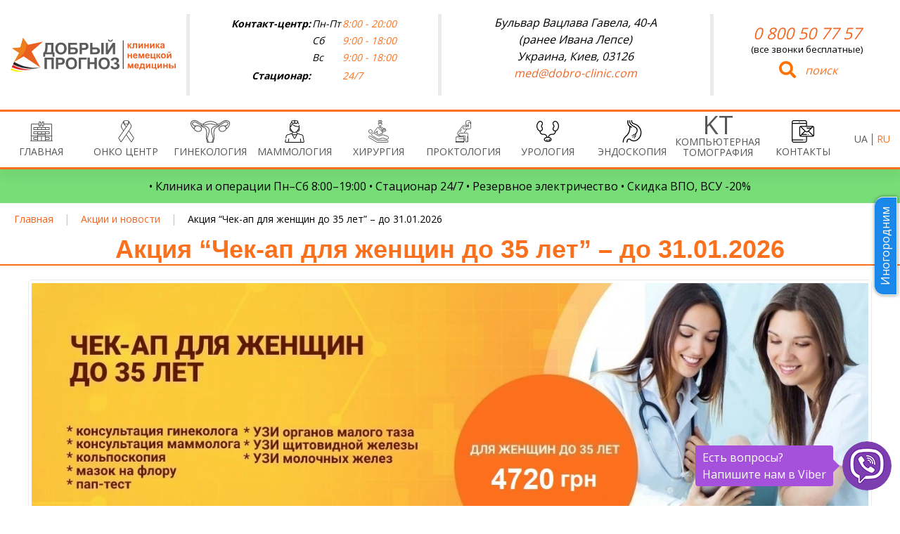

--- FILE ---
content_type: text/html; charset=UTF-8
request_url: https://dobro-clinic.com/home/akcii-novosti/3009-aktsiya-check-up-do-35
body_size: 43797
content:
<!doctype html>
<html lang="ru-UA">
<head><meta charset="UTF-8"><script>if(navigator.userAgent.match(/MSIE|Internet Explorer/i)||navigator.userAgent.match(/Trident\/7\..*?rv:11/i)){var href=document.location.href;if(!href.match(/[?&]nowprocket/)){if(href.indexOf("?")==-1){if(href.indexOf("#")==-1){document.location.href=href+"?nowprocket=1"}else{document.location.href=href.replace("#","?nowprocket=1#")}}else{if(href.indexOf("#")==-1){document.location.href=href+"&nowprocket=1"}else{document.location.href=href.replace("#","&nowprocket=1#")}}}}</script><script>class RocketLazyLoadScripts{constructor(e){this.triggerEvents=e,this.eventOptions={passive:!0},this.userEventListener=this.triggerListener.bind(this),this.delayedScripts={normal:[],async:[],defer:[]},this.allJQueries=[]}_addUserInteractionListener(e){this.triggerEvents.forEach((t=>window.addEventListener(t,e.userEventListener,e.eventOptions)))}_removeUserInteractionListener(e){this.triggerEvents.forEach((t=>window.removeEventListener(t,e.userEventListener,e.eventOptions)))}triggerListener(){this._removeUserInteractionListener(this),"loading"===document.readyState?document.addEventListener("DOMContentLoaded",this._loadEverythingNow.bind(this)):this._loadEverythingNow()}async _loadEverythingNow(){this._delayEventListeners(),this._delayJQueryReady(this),this._handleDocumentWrite(),this._registerAllDelayedScripts(),this._preloadAllScripts(),await this._loadScriptsFromList(this.delayedScripts.normal),await this._loadScriptsFromList(this.delayedScripts.defer),await this._loadScriptsFromList(this.delayedScripts.async),await this._triggerDOMContentLoaded(),await this._triggerWindowLoad(),window.dispatchEvent(new Event("rocket-allScriptsLoaded"))}_registerAllDelayedScripts(){document.querySelectorAll("script[type=rocketlazyloadscript]").forEach((e=>{e.hasAttribute("src")?e.hasAttribute("async")&&!1!==e.async?this.delayedScripts.async.push(e):e.hasAttribute("defer")&&!1!==e.defer||"module"===e.getAttribute("data-rocket-type")?this.delayedScripts.defer.push(e):this.delayedScripts.normal.push(e):this.delayedScripts.normal.push(e)}))}async _transformScript(e){return await this._requestAnimFrame(),new Promise((t=>{const n=document.createElement("script");let r;[...e.attributes].forEach((e=>{let t=e.nodeName;"type"!==t&&("data-rocket-type"===t&&(t="type",r=e.nodeValue),n.setAttribute(t,e.nodeValue))})),e.hasAttribute("src")?(n.addEventListener("load",t),n.addEventListener("error",t)):(n.text=e.text,t()),e.parentNode.replaceChild(n,e)}))}async _loadScriptsFromList(e){const t=e.shift();return t?(await this._transformScript(t),this._loadScriptsFromList(e)):Promise.resolve()}_preloadAllScripts(){var e=document.createDocumentFragment();[...this.delayedScripts.normal,...this.delayedScripts.defer,...this.delayedScripts.async].forEach((t=>{const n=t.getAttribute("src");if(n){const t=document.createElement("link");t.href=n,t.rel="preload",t.as="script",e.appendChild(t)}})),document.head.appendChild(e)}_delayEventListeners(){let e={};function t(t,n){!function(t){function n(n){return e[t].eventsToRewrite.indexOf(n)>=0?"rocket-"+n:n}e[t]||(e[t]={originalFunctions:{add:t.addEventListener,remove:t.removeEventListener},eventsToRewrite:[]},t.addEventListener=function(){arguments[0]=n(arguments[0]),e[t].originalFunctions.add.apply(t,arguments)},t.removeEventListener=function(){arguments[0]=n(arguments[0]),e[t].originalFunctions.remove.apply(t,arguments)})}(t),e[t].eventsToRewrite.push(n)}function n(e,t){let n=e[t];Object.defineProperty(e,t,{get:()=>n||function(){},set(r){e["rocket"+t]=n=r}})}t(document,"DOMContentLoaded"),t(window,"DOMContentLoaded"),t(window,"load"),t(window,"pageshow"),t(document,"readystatechange"),n(document,"onreadystatechange"),n(window,"onload"),n(window,"onpageshow")}_delayJQueryReady(e){let t=window.jQuery;Object.defineProperty(window,"jQuery",{get:()=>t,set(n){if(n&&n.fn&&!e.allJQueries.includes(n)){n.fn.ready=n.fn.init.prototype.ready=function(t){e.domReadyFired?t.bind(document)(n):document.addEventListener("rocket-DOMContentLoaded",(()=>t.bind(document)(n)))};const t=n.fn.on;n.fn.on=n.fn.init.prototype.on=function(){if(this[0]===window){function e(e){return e.split(" ").map((e=>"load"===e||0===e.indexOf("load.")?"rocket-jquery-load":e)).join(" ")}"string"==typeof arguments[0]||arguments[0]instanceof String?arguments[0]=e(arguments[0]):"object"==typeof arguments[0]&&Object.keys(arguments[0]).forEach((t=>{delete Object.assign(arguments[0],{[e(t)]:arguments[0][t]})[t]}))}return t.apply(this,arguments),this},e.allJQueries.push(n)}t=n}})}async _triggerDOMContentLoaded(){this.domReadyFired=!0,await this._requestAnimFrame(),document.dispatchEvent(new Event("rocket-DOMContentLoaded")),await this._requestAnimFrame(),window.dispatchEvent(new Event("rocket-DOMContentLoaded")),await this._requestAnimFrame(),document.dispatchEvent(new Event("rocket-readystatechange")),await this._requestAnimFrame(),document.rocketonreadystatechange&&document.rocketonreadystatechange()}async _triggerWindowLoad(){await this._requestAnimFrame(),window.dispatchEvent(new Event("rocket-load")),await this._requestAnimFrame(),window.rocketonload&&window.rocketonload(),await this._requestAnimFrame(),this.allJQueries.forEach((e=>e(window).trigger("rocket-jquery-load"))),window.dispatchEvent(new Event("rocket-pageshow")),await this._requestAnimFrame(),window.rocketonpageshow&&window.rocketonpageshow()}_handleDocumentWrite(){const e=new Map;document.write=document.writeln=function(t){const n=document.currentScript,r=document.createRange(),i=n.parentElement;let o=e.get(n);void 0===o&&(o=n.nextSibling,e.set(n,o));const a=document.createDocumentFragment();r.setStart(a,0),a.appendChild(r.createContextualFragment(t)),i.insertBefore(a,o)}}async _requestAnimFrame(){return new Promise((e=>requestAnimationFrame(e)))}static run(){const e=new RocketLazyLoadScripts(["keydown","mousemove","touchmove","touchstart","touchend","wheel"]);e._addUserInteractionListener(e)}}RocketLazyLoadScripts.run();</script>
	
	<!-- Google Tag Manager -->
<script type="rocketlazyloadscript">(function(w,d,s,l,i){w[l]=w[l]||[];w[l].push({'gtm.start':
new Date().getTime(),event:'gtm.js'});var f=d.getElementsByTagName(s)[0],
j=d.createElement(s),dl=l!='dataLayer'?'&l='+l:'';j.async=true;j.src=
'https://www.googletagmanager.com/gtm.js?id='+i+dl;f.parentNode.insertBefore(j,f);
})(window,document,'script','dataLayer','GTM-M6K933Q');</script>
<!-- End Google Tag Manager -->
	<meta name="google-site-verification" content="LryqUHhfxwOFqHvc5KjuCpZ-wPyqEWFcS6BwOSTda4s">
	
	<meta name="viewport" content="width=device-width, initial-scale=1.0">
	<meta http-equiv="X-UA-Compatible" content="ie=edge">

	

<link rel=apple-touch-icon type="image/png" sizes=512x512 href="/android-chrome-512x512.png">
<link rel=apple-touch-icon type="image/png" sizes=180x180 href="/apple-touch-icon.png">

		

	<link rel="preconnect" href="https://fonts.googleapis.com">
	<link rel="preconnect" href="https://fonts.gstatic.com" crossorigin>
	

	<!--	<link rel="preconnect" href="https://fonts.googleapis.com">-->
	<!--	<link rel="preconnect" href="https://fonts.gstatic.com" crossorigin>-->
	<!--	<link href="https://fonts.googleapis.com/css2?family=Roboto+Condensed:wght@300;400;700&display=swap" rel="stylesheet">-->
	
	<script type="rocketlazyloadscript" src="https://www.google.com/recaptcha/api.js" async defer></script>

	<meta name='robots' content='index, follow, max-image-preview:large, max-snippet:-1, max-video-preview:-1'>
<link rel="alternate" hreflang="uk-ua" href="https://dobro-clinic.com/ua/home/akcii-novosti/3009-aktsiya-check-up-do-35">
<link rel="alternate" hreflang="ru-ua" href="https://dobro-clinic.com/home/akcii-novosti/3009-aktsiya-check-up-do-35">
<meta property="og:locale" content="ru_UA">

	<!-- This site is optimized with the Yoast SEO Premium plugin v17.5 (Yoast SEO v17.5) - https://yoast.com/wordpress/plugins/seo/ -->
	<title>Акция &quot;Чек-ап для женщин до 35 лет&quot;</title><link rel="preload" as="style" href="https://fonts.googleapis.com/css2?family=Open+Sans:wght@300;400;500;600;700&#038;display=swap"><link rel="stylesheet" href="https://fonts.googleapis.com/css2?family=Open+Sans:wght@300;400;500;600;700&#038;display=swap" media="print" onload="this.media='all'"><noscript><link rel="stylesheet" href="https://fonts.googleapis.com/css2?family=Open+Sans:wght@300;400;500;600;700&#038;display=swap"></noscript>
	<meta name="description" content="Чек-ап для женщин ⚕️ Гинекология в Киеве ⚕️ Врачи-гинекологи с большим стажем в Клинике &quot;Добрый Прогноз&quot;">
	<link rel="canonical" href="https://dobro-clinic.com/home/akcii-novosti/3009-aktsiya-check-up-do-35">
	<meta property="og:type" content="article">
	<meta property="og:title" content="Акция &quot;Чек-ап для женщин до 35 лет&quot;">
	<meta property="og:description" content="Чек-ап для женщин ⚕️ Гинекология в Киеве ⚕️ Врачи-гинекологи с большим стажем в Клинике &quot;Добрый Прогноз&quot;">
	<meta property="og:url" content="https://dobro-clinic.com/home/akcii-novosti/3009-aktsiya-check-up-do-35">
	<meta property="og:site_name" content="Добрый прогноз">
	<meta property="article:published_time" content="2022-07-22T13:38:54+00:00">
	<meta property="article:modified_time" content="2026-01-23T16:51:23+00:00">
	<meta property="og:image" content="https://dobro-clinic.com/wp-content/uploads/2024/03/checkru-1.jpg">
	<meta property="og:image:width" content="1366">
	<meta property="og:image:height" content="400">
	<meta name="twitter:card" content="summary_large_image">
	<meta name="twitter:label1" content="Written by">
	<meta name="twitter:data1" content="ozheredovai">
	<!-- / Yoast SEO Premium plugin. -->


<link rel='dns-prefetch' href='//cdn.jsdelivr.net'>
<link rel='dns-prefetch' href='//kit.fontawesome.com'>
<link href='https://fonts.gstatic.com' crossorigin rel='preconnect'>
<link rel='stylesheet' id='wp-block-library-css'  href='https://dobro-clinic.com/wp-includes/css/dist/block-library/style.min.css?ver=5.9.1' media='all'>
<style id='global-styles-inline-css'>
body{--wp--preset--color--black: #000000;--wp--preset--color--cyan-bluish-gray: #abb8c3;--wp--preset--color--white: #ffffff;--wp--preset--color--pale-pink: #f78da7;--wp--preset--color--vivid-red: #cf2e2e;--wp--preset--color--luminous-vivid-orange: #ff6900;--wp--preset--color--luminous-vivid-amber: #fcb900;--wp--preset--color--light-green-cyan: #7bdcb5;--wp--preset--color--vivid-green-cyan: #00d084;--wp--preset--color--pale-cyan-blue: #8ed1fc;--wp--preset--color--vivid-cyan-blue: #0693e3;--wp--preset--color--vivid-purple: #9b51e0;--wp--preset--gradient--vivid-cyan-blue-to-vivid-purple: linear-gradient(135deg,rgba(6,147,227,1) 0%,rgb(155,81,224) 100%);--wp--preset--gradient--light-green-cyan-to-vivid-green-cyan: linear-gradient(135deg,rgb(122,220,180) 0%,rgb(0,208,130) 100%);--wp--preset--gradient--luminous-vivid-amber-to-luminous-vivid-orange: linear-gradient(135deg,rgba(252,185,0,1) 0%,rgba(255,105,0,1) 100%);--wp--preset--gradient--luminous-vivid-orange-to-vivid-red: linear-gradient(135deg,rgba(255,105,0,1) 0%,rgb(207,46,46) 100%);--wp--preset--gradient--very-light-gray-to-cyan-bluish-gray: linear-gradient(135deg,rgb(238,238,238) 0%,rgb(169,184,195) 100%);--wp--preset--gradient--cool-to-warm-spectrum: linear-gradient(135deg,rgb(74,234,220) 0%,rgb(151,120,209) 20%,rgb(207,42,186) 40%,rgb(238,44,130) 60%,rgb(251,105,98) 80%,rgb(254,248,76) 100%);--wp--preset--gradient--blush-light-purple: linear-gradient(135deg,rgb(255,206,236) 0%,rgb(152,150,240) 100%);--wp--preset--gradient--blush-bordeaux: linear-gradient(135deg,rgb(254,205,165) 0%,rgb(254,45,45) 50%,rgb(107,0,62) 100%);--wp--preset--gradient--luminous-dusk: linear-gradient(135deg,rgb(255,203,112) 0%,rgb(199,81,192) 50%,rgb(65,88,208) 100%);--wp--preset--gradient--pale-ocean: linear-gradient(135deg,rgb(255,245,203) 0%,rgb(182,227,212) 50%,rgb(51,167,181) 100%);--wp--preset--gradient--electric-grass: linear-gradient(135deg,rgb(202,248,128) 0%,rgb(113,206,126) 100%);--wp--preset--gradient--midnight: linear-gradient(135deg,rgb(2,3,129) 0%,rgb(40,116,252) 100%);--wp--preset--duotone--dark-grayscale: url('#wp-duotone-dark-grayscale');--wp--preset--duotone--grayscale: url('#wp-duotone-grayscale');--wp--preset--duotone--purple-yellow: url('#wp-duotone-purple-yellow');--wp--preset--duotone--blue-red: url('#wp-duotone-blue-red');--wp--preset--duotone--midnight: url('#wp-duotone-midnight');--wp--preset--duotone--magenta-yellow: url('#wp-duotone-magenta-yellow');--wp--preset--duotone--purple-green: url('#wp-duotone-purple-green');--wp--preset--duotone--blue-orange: url('#wp-duotone-blue-orange');--wp--preset--font-size--small: 13px;--wp--preset--font-size--medium: 20px;--wp--preset--font-size--large: 36px;--wp--preset--font-size--x-large: 42px;}.has-black-color{color: var(--wp--preset--color--black) !important;}.has-cyan-bluish-gray-color{color: var(--wp--preset--color--cyan-bluish-gray) !important;}.has-white-color{color: var(--wp--preset--color--white) !important;}.has-pale-pink-color{color: var(--wp--preset--color--pale-pink) !important;}.has-vivid-red-color{color: var(--wp--preset--color--vivid-red) !important;}.has-luminous-vivid-orange-color{color: var(--wp--preset--color--luminous-vivid-orange) !important;}.has-luminous-vivid-amber-color{color: var(--wp--preset--color--luminous-vivid-amber) !important;}.has-light-green-cyan-color{color: var(--wp--preset--color--light-green-cyan) !important;}.has-vivid-green-cyan-color{color: var(--wp--preset--color--vivid-green-cyan) !important;}.has-pale-cyan-blue-color{color: var(--wp--preset--color--pale-cyan-blue) !important;}.has-vivid-cyan-blue-color{color: var(--wp--preset--color--vivid-cyan-blue) !important;}.has-vivid-purple-color{color: var(--wp--preset--color--vivid-purple) !important;}.has-black-background-color{background-color: var(--wp--preset--color--black) !important;}.has-cyan-bluish-gray-background-color{background-color: var(--wp--preset--color--cyan-bluish-gray) !important;}.has-white-background-color{background-color: var(--wp--preset--color--white) !important;}.has-pale-pink-background-color{background-color: var(--wp--preset--color--pale-pink) !important;}.has-vivid-red-background-color{background-color: var(--wp--preset--color--vivid-red) !important;}.has-luminous-vivid-orange-background-color{background-color: var(--wp--preset--color--luminous-vivid-orange) !important;}.has-luminous-vivid-amber-background-color{background-color: var(--wp--preset--color--luminous-vivid-amber) !important;}.has-light-green-cyan-background-color{background-color: var(--wp--preset--color--light-green-cyan) !important;}.has-vivid-green-cyan-background-color{background-color: var(--wp--preset--color--vivid-green-cyan) !important;}.has-pale-cyan-blue-background-color{background-color: var(--wp--preset--color--pale-cyan-blue) !important;}.has-vivid-cyan-blue-background-color{background-color: var(--wp--preset--color--vivid-cyan-blue) !important;}.has-vivid-purple-background-color{background-color: var(--wp--preset--color--vivid-purple) !important;}.has-black-border-color{border-color: var(--wp--preset--color--black) !important;}.has-cyan-bluish-gray-border-color{border-color: var(--wp--preset--color--cyan-bluish-gray) !important;}.has-white-border-color{border-color: var(--wp--preset--color--white) !important;}.has-pale-pink-border-color{border-color: var(--wp--preset--color--pale-pink) !important;}.has-vivid-red-border-color{border-color: var(--wp--preset--color--vivid-red) !important;}.has-luminous-vivid-orange-border-color{border-color: var(--wp--preset--color--luminous-vivid-orange) !important;}.has-luminous-vivid-amber-border-color{border-color: var(--wp--preset--color--luminous-vivid-amber) !important;}.has-light-green-cyan-border-color{border-color: var(--wp--preset--color--light-green-cyan) !important;}.has-vivid-green-cyan-border-color{border-color: var(--wp--preset--color--vivid-green-cyan) !important;}.has-pale-cyan-blue-border-color{border-color: var(--wp--preset--color--pale-cyan-blue) !important;}.has-vivid-cyan-blue-border-color{border-color: var(--wp--preset--color--vivid-cyan-blue) !important;}.has-vivid-purple-border-color{border-color: var(--wp--preset--color--vivid-purple) !important;}.has-vivid-cyan-blue-to-vivid-purple-gradient-background{background: var(--wp--preset--gradient--vivid-cyan-blue-to-vivid-purple) !important;}.has-light-green-cyan-to-vivid-green-cyan-gradient-background{background: var(--wp--preset--gradient--light-green-cyan-to-vivid-green-cyan) !important;}.has-luminous-vivid-amber-to-luminous-vivid-orange-gradient-background{background: var(--wp--preset--gradient--luminous-vivid-amber-to-luminous-vivid-orange) !important;}.has-luminous-vivid-orange-to-vivid-red-gradient-background{background: var(--wp--preset--gradient--luminous-vivid-orange-to-vivid-red) !important;}.has-very-light-gray-to-cyan-bluish-gray-gradient-background{background: var(--wp--preset--gradient--very-light-gray-to-cyan-bluish-gray) !important;}.has-cool-to-warm-spectrum-gradient-background{background: var(--wp--preset--gradient--cool-to-warm-spectrum) !important;}.has-blush-light-purple-gradient-background{background: var(--wp--preset--gradient--blush-light-purple) !important;}.has-blush-bordeaux-gradient-background{background: var(--wp--preset--gradient--blush-bordeaux) !important;}.has-luminous-dusk-gradient-background{background: var(--wp--preset--gradient--luminous-dusk) !important;}.has-pale-ocean-gradient-background{background: var(--wp--preset--gradient--pale-ocean) !important;}.has-electric-grass-gradient-background{background: var(--wp--preset--gradient--electric-grass) !important;}.has-midnight-gradient-background{background: var(--wp--preset--gradient--midnight) !important;}.has-small-font-size{font-size: var(--wp--preset--font-size--small) !important;}.has-medium-font-size{font-size: var(--wp--preset--font-size--medium) !important;}.has-large-font-size{font-size: var(--wp--preset--font-size--large) !important;}.has-x-large-font-size{font-size: var(--wp--preset--font-size--x-large) !important;}
</style>
<link rel='stylesheet' id='contact-form-7-css'  href='https://dobro-clinic.com/wp-content/plugins/contact-form-7/includes/css/styles.css?ver=5.4.2' media='all'>
<style id='contact-form-7-inline-css'>
.wpcf7 .wpcf7-recaptcha iframe {margin-bottom: 0;}.wpcf7 .wpcf7-recaptcha[data-align="center"] > div {margin: 0 auto;}.wpcf7 .wpcf7-recaptcha[data-align="right"] > div {margin: 0 0 0 auto;}
</style>
<link rel='stylesheet' id='wpml-legacy-horizontal-list-0-css'  href='//dobro-clinic.com/wp-content/plugins/sitepress-multilingual-cms/templates/language-switchers/legacy-list-horizontal/style.min.css?ver=1' media='all'>
<style id='wpml-legacy-horizontal-list-0-inline-css'>
.wpml-ls-statics-shortcode_actions a {color:#fb701d;}.wpml-ls-statics-shortcode_actions a:hover,.wpml-ls-statics-shortcode_actions a:focus {color:#fb701d;}.wpml-ls-statics-shortcode_actions .wpml-ls-current-language>a {color:#000000;}.wpml-ls-statics-shortcode_actions .wpml-ls-current-language:hover>a, .wpml-ls-statics-shortcode_actions .wpml-ls-current-language>a:focus {color:#000000;}
</style>
<link rel='stylesheet' id='wpml-menu-item-0-css'  href='//dobro-clinic.com/wp-content/plugins/sitepress-multilingual-cms/templates/language-switchers/menu-item/style.min.css?ver=1' media='all'>
<link rel='stylesheet' id='wp-pagenavi-css'  href='https://dobro-clinic.com/wp-content/plugins/wp-pagenavi/pagenavi-css.css?ver=2.70' media='all'>
<link rel='stylesheet' id='brb-public-main-css-css'  href='https://dobro-clinic.com/wp-content/plugins/business-reviews-bundle/assets/css/public-main.css?ver=1.9.6' media='all'>
<link rel='stylesheet' id='search-filter-plugin-styles-css'  href='https://dobro-clinic.com/wp-content/plugins/search-filter-pro/public/assets/css/search-filter.min.css?ver=2.5.9' media='all'>
<link rel='stylesheet' id='grw-public-main-css-css'  href='https://dobro-clinic.com/wp-content/plugins/widget-google-reviews/assets/css/public-main.css?ver=2.1.2' media='all'>
<link rel='stylesheet' id='slick-css'  href='https://cdn.jsdelivr.net/npm/slick-carousel@1.8.1/slick/slick.css?ver=5.9.1' media='all'>
<link rel='stylesheet' id='slick-theme-css'  href='https://cdn.jsdelivr.net/npm/slick-carousel@1.8.1/slick/slick-theme.css?ver=5.9.1' media='all'>
<link rel='stylesheet' id='uikit-css'  href='https://dobro-clinic.com/wp-content/themes/dc/assets/uikit/css/uikit.min.css?ver=5.9.1' media='all'>
<link rel='stylesheet' id='mmenu-css'  href='https://dobro-clinic.com/wp-content/themes/dc/assets/mmenu/mmenu.css?ver=5.9.1' media='all'>
<link rel='stylesheet' id='review-form-css'  href='https://dobro-clinic.com/wp-content/plugins/strong-testimonials/public/css/rating-form.css?ver=5.9.1' media='all'>
<link rel='stylesheet' id='review-form-prev-css'  href='https://dobro-clinic.com/wp-content/plugins/strong-testimonials/admin/css/form-preview.css?ver=5.9.1' media='all'>
<link rel='stylesheet' id='main-theme-style-css'  href='https://dobro-clinic.com/wp-content/themes/dc/style.css?ver=5.9.1' media='all'>
<link rel='stylesheet' id='testimonials-default-css'  href='https://dobro-clinic.com/wp-content/plugins/strong-testimonials/templates/default/content.css?ver=2.51.6' media='all'>
<link rel='stylesheet' id='wpmtst-rating-display-css'  href='https://dobro-clinic.com/wp-content/plugins/strong-testimonials/public/css/rating-display.css?ver=2.51.6' media='all'>
<link rel='stylesheet' id='testimonials-simple-form-css'  href='https://dobro-clinic.com/wp-content/plugins/strong-testimonials/templates/simple-form/form.css?ver=2.51.6' media='all'>
<link rel='stylesheet' id='wpmtst-rating-form-css'  href='https://dobro-clinic.com/wp-content/plugins/strong-testimonials/public/css/rating-form.css?ver=2.51.6' media='all'>
<link rel='stylesheet' id='fancybox-css'  href='https://dobro-clinic.com/wp-content/plugins/easy-fancybox/css/jquery.fancybox.min.css?ver=1.3.24' media='screen'>
<style id='rocket-lazyload-inline-css'>
.rll-youtube-player{position:relative;padding-bottom:56.23%;height:0;overflow:hidden;max-width:100%;}.rll-youtube-player:focus-within{outline: 2px solid currentColor;outline-offset: 5px;}.rll-youtube-player iframe{position:absolute;top:0;left:0;width:100%;height:100%;z-index:100;background:0 0}.rll-youtube-player img{bottom:0;display:block;left:0;margin:auto;max-width:100%;width:100%;position:absolute;right:0;top:0;border:none;height:auto;-webkit-transition:.4s all;-moz-transition:.4s all;transition:.4s all}.rll-youtube-player img:hover{-webkit-filter:brightness(75%)}.rll-youtube-player .play{height:100%;width:100%;left:0;top:0;position:absolute;background:url(https://dobro-clinic.com/wp-content/plugins/wp-rocket/assets/img/youtube.png) no-repeat center;background-color: transparent !important;cursor:pointer;border:none;}
</style>
<script data-minify="1" defer="defer" src='https://dobro-clinic.com/wp-content/cache/min/1/wp-content/plugins/business-reviews-bundle/assets/js/public-main.js?ver=1768668817' id='brb-public-main-js-js'></script>
<script data-minify="1" src='https://dobro-clinic.com/wp-content/cache/min/1/wp-content/themes/dc/js/jquery.js?ver=1768668817' id='jquery-js' defer></script>
<script id='search-filter-plugin-build-js-extra'>
var SF_LDATA = {"ajax_url":"https:\/\/dobro-clinic.com\/wp-admin\/admin-ajax.php","home_url":"https:\/\/dobro-clinic.com\/","extensions":[]};
</script>
<script src='https://dobro-clinic.com/wp-content/plugins/search-filter-pro/public/assets/js/search-filter-build.min.js?ver=2.5.9' id='search-filter-plugin-build-js' defer></script>
<script src='https://dobro-clinic.com/wp-content/plugins/search-filter-pro/public/assets/js/chosen.jquery.min.js?ver=2.5.9' id='search-filter-plugin-chosen-js' defer></script>
<script data-minify="1" defer="defer" src='https://dobro-clinic.com/wp-content/cache/min/1/wp-content/plugins/widget-google-reviews/assets/js/public-main.js?ver=1768668817' id='grw-public-main-js-js'></script>
<link rel="https://api.w.org/" href="https://dobro-clinic.com/wp-json/"><link rel="alternate" type="application/json" href="https://dobro-clinic.com/wp-json/wp/v2/posts/13726"><link rel="EditURI" type="application/rsd+xml" title="RSD" href="https://dobro-clinic.com/xmlrpc.php?rsd">
<link rel="wlwmanifest" type="application/wlwmanifest+xml" href="https://dobro-clinic.com/wp-includes/wlwmanifest.xml"> 
<meta name="generator" content="WordPress 5.9.1">
<link rel='shortlink' href='https://dobro-clinic.com/?p=13726'>
<link rel="alternate" type="application/json+oembed" href="https://dobro-clinic.com/wp-json/oembed/1.0/embed?url=https%3A%2F%2Fdobro-clinic.com%2Fhome%2Fakcii-novosti%2F3009-aktsiya-check-up-do-35">
<link rel="alternate" type="text/xml+oembed" href="https://dobro-clinic.com/wp-json/oembed/1.0/embed?url=https%3A%2F%2Fdobro-clinic.com%2Fhome%2Fakcii-novosti%2F3009-aktsiya-check-up-do-35&#038;format=xml">
<meta name="generator" content="WPML ver:4.4.12 stt:45,66;">
<link rel="icon" href="https://dobro-clinic.com/favicon.ico" type="image/x-icon"><link rel="shortcut icon" href="https://dobro-clinic.com/favicon.ico" type="image/x-icon">		<style id="wp-custom-css">
			.mm-menu a, .mm-menu a:active, .mm-menu a:hover, .mm-menu a:link, .mm-menu a:visited {
    text-decoration: none;
    color: inherit;
    font-family: Arial;
    font-size: 18px;
    line-height: 25px;
	padding-top: 10px; 
	padding-bottom: 10px;
}

.category .doctors .doctor-item .doctors-order-container{
	bottom: -10px;
}

/* fix doctors button */
.doctors-block .doctor-item .description ul,
.category .doctors .doctor-item .description ul {
	padding-bottom: 60px;
}

/* NEW FOOTER */
.footer {
  padding-bottom: 130px;
  display: flex;
  flex-wrap: wrap;
	justify-content:space-evenly;
	border-top: 2px solid #fb701d;
	margin-top: 20px;
}
.foot-col {
	width:32%;
	display: flex;
  flex-direction: column;
  justify-content: space-between;
  align-items: center;
	margin-top:50px;
}
.block-content {
	text-align:center;
}

.foot-col .btn {
	min-width: 274px;
	background:#fb701d;
	color:#fff;
	font-weight:700;
	border-radius:0;
	border:none;
	line-height:50px;
	margin:0;
}
.foot-col .btn:hover {
	background:#e36216;
}
a.add-review {
	margin-left:0;
}

.foot-col .hotline {
	font-weight:700;
	font-style: italic;
}

.foot-col dl {
	text-align:left;
	display:flex;
	flex-wrap:wrap;
	line-height: 1.3;
	max-width:400px;
}

.foot-col dt {
	padding-right:10px;
	font-weight:normal;
	width:50%;
	margin-bottom:5px;
}
.foot-col dd {
	width:45%;
	margin-bottom:5px;
	white-space: nowrap;
}

.foot-google,
.foot-social {
	justify-content: flex-start;
	text-align:center;
}
.google-rating {
	display:flex;
	justify-content: center;
	align-items:center;
	margin: 25px auto;
	font-size: 30px;
	color:#572318;
}
.google-rating img {
	margin-left: 25px;
}
.foot-title {
	margin-bottom: 25px;
}
.footer .footer-social li {
	flex-basis:0;
}
.oferta {
	font-size:14px;
	line-height:normal;
}
.oferta p {
	width:100%;
}
.footer .foot-social a {
	display: inline-block  !important;
}
.goo-rev-link {
	color:#000;
}
.goo-rev-link:hover {
	text-decoration:none;
}

@media (max-width: 1024px) {
	.foot-col {
		width:48%;
	}
	.foot-google {
		align-self:center;
	}
	.oferta {
		order:6;
	}
}
@media (max-width: 768px) {
	.footer {
		padding: 0 15px 130px;
	}
	.foot-col {
		width:100%;
	}
}
@media (max-width: 575px) {
	.footer {
		padding-bottom: 40px;
	}
}	
	
/* Reviews 02.03.2023 */
	.numofrew {
		text-align:center;
		margin: 0 auto;
		display: block;
    width: fit-content;
    transform: translateY(-40%);
	}

.reviews-section .average-rating {
	margin-top: 1em;
}
.strong-rating-wrapper {
	text-align:center;
}
.strong-view.wpmtst-default .strong-content {
	margin-top: 0;
}
.reviews-section .block-with-title {
	margin-bottom: 0;
}
.reviews-section .block-with-title > h2 {
	margin-bottom: 10px;
}
.reviews-section .average-rating {
	height: auto;
	padding: 1em 0 0;
}

@media (max-width: 767px) {
	.reviews-section .reviews-blockquote {
			margin-bottom: 20px;
	}
}


.form-send-que .h3 {
	  margin-top: 0;
    font-size: 24px;
    line-height: 30px;
    font-weight: 400;
    margin-bottom: 30px;
}

.block-with-title .fancybox-youtube {
	position: relative;
}
.block-with-title .fancybox-youtube img {
	z-index: 1;
	position: relative;
}
.block-with-title .fancybox-youtube:before {
	content: "";
    position: absolute;
    width: 50px;
    height: 50px;
    background-image: url(/wp-content/themes/dc/img/youtube.svg);
    background-size: contain;
    background-position: center center;
    background-repeat: no-repeat;
    left: 50%;
    top: 50%;
    transform: translate(-25px,-25px);
		z-index: 2;
}

.service-grid-flex .item img {
	  background-color: #fff;
    padding: 4px;
    border: 1px solid rgba(120,121,122,.15);
    border-radius: 5px;
    height: auto;
}

/* Специальности в категориях */
.category-page .homepage .block-2 .services-grid .service-item {
	border-color: #fb701d;
	display: flex;
  justify-content: center;
  align-items: center;
}
.category-page .homepage .block-2 .services-grid .service-item h3 {
	margin-bottom:0;
}
.category-page .homepage .block-2 .services-grid .service-item a.service-title {
	margin: 20px 0;
}

.homepage .block-2 .services-grid .service-item:nth-child(4n+1) {
	border-left: none;
}
@media (max-width: 991px) {
		.category-page .homepage .block-2 .services-grid .service-item:nth-child(3),
	.category-page .homepage .block-2 .services-grid .service-item:nth-child(4) {
		border-top: 1px solid #fb701d;
	}
	.category-page .homepage .block-2 .services-grid .service-item:nth-child(odd) {
		border-left: none;
	}
}
@media (max-width: 767px) {
	.category-page .homepage .block-2 .services-grid {
		display: grid;
	}
	
	.category-page .homepage .block-2 .services-grid .service-item a.service-title {
		font-size:17px;
		line-height:20px;
		margin: 10px 0;
	}
}

@media (min-width: 991px) {
	.homepage .block-2 .services-grid .service-item:nth-last-child(n+2):nth-last-child(-n+2):first-child, .homepage .block-2 .services-grid .service-item:nth-last-child(n+2):nth-last-child(-n+2):first-child ~ .service-item {
			grid-column-end: span 2;
	}
}


/* Accordion update */
.uk-accordion-toogle {
	display:block;
	position: absolute;
	top:0;
  right: 0;
  width:100%;
	height:100%;
	cursor:pointer;
	z-index:1;
}

.uk-accordion-title a {
	position:relative;
	z-index:2;
}
.uk-accordion-title a:not([href]){
	pointer-events:none;
}

.ac-no-content .uk-accordion-title:before {
	content: none;
}

/* m-menu fix */
#mobile-menu {
	display:none;
	max-width: 80vw;
}

/* Floating rewievs */
.fr-container {
	display:block;
	text-decoration:none;
	position: fixed;
	left: 10px;
	bottom: 10px;
	z-index:100;
}
.fr-container a {
	color:#000;
}
.fr-container a:hover {
	text-decoration:none;
	color:#000;
}
.fr-close {
	position:absolute;
	width:18px;
	height:18px;
	top:-8px;
	left:-8px;
	color: #ACACAC;
	background-color: #fff;
	box-shadow:0 0 14px 0 rgba(0, 0, 0, 0.1);
	border-radius:50%;
	display:flex;
	justify-content:center;
	align-items:center;
	cursor:pointer;
	z-index:10;
}
.fr-close:hover {
	color:#000;
}
.fr-review {
	background-color: #fff;
  box-shadow: 0 2px 6px 2px rgba(0, 0, 0, 0.1);
  border-radius: 5px;
  margin-bottom: 0;
  padding: 8px;
  text-decoration: none;
  width: 300px;
	font-size: 13px;
	line-height:normal;
	position:absolute;
	left:0;
	bottom:0;
	z-index:1;
	display:none;
}
.fr-review > a {
	display: flex;
	align-items:flex-start;
	width:100%;
}
.fr-review-avatar {
	width:45px;
	height:45px;
	border-radius:50%;
	margin-right:10px;
	object-fit:cover;
	object-position:center;
}

.fr-review-content-head,
.fr-review-content-foot {
	display:flex;
	justify-content:space-between;
	margin-bottom: 4px;
}

.fr-review-content-foot .star4 svg:nth-of-type(5) {
	display: none;
}
.fr-review-content-foot .star3 svg:nth-of-type(5),
.fr-review-content-foot .star3 svg:nth-of-type(4){
	display: none;
}
.fr-review-content-foot .star2 svg:nth-of-type(5),
.fr-review-content-foot .star2 svg:nth-of-type(4),
.fr-review-content-foot .star2 svg:nth-of-type(3) {
	display: none;
}
.fr-review-content-foot .star1 svg:nth-of-type(5),
.fr-review-content-foot .star1 svg:nth-of-type(4),
.fr-review-content-foot .star1 svg:nth-of-type(3),
.fr-review-content-foot .star1 svg:nth-of-type(2) {
	display: none;
}

.fr-review-content-foot .rplg-stars use {
    fill: #f26522!important;
}
.g-logo {
	width:18px;
}
.fr-name {
	font-weight:bold;
}
.fr-date {
	color: #ACACAC;
}
.fr-text {
	margin-bottom:4px;
}

/* MENU update */
.header .header-menu ul > li.menu-2 {
	background: #fff;
}
.header .header-menu ul > li.menu-2 > a {
    color: #575656;
    padding-top: 45px;
    font-size: 14px;
    font-weight: normal;
		justify-content:center;
	  min-width: 100%;
		text-align: center;
		background-image: url(/wp-content/themes/dc/img/icons/onko.svg);
}

.header .header-menu ul > li.menu-2:hover {
    background-color: #e1e4e6;
}
.header .header-menu li.menu-2.current-menu-item > a,
.header .header-menu ul > li.menu-2 > a:hover {
    color: #f26522;
		text-decoration:none;
}

.mobile-menu .menu-2 {
    height: 100%;
    background: transparent !important;
    color: rgba(0,0,0,.75) !important;
    font-size: 20px !important;
    font-weight: normal;
}
/* LANGUAGE SWITCHER */
.header .header-menu {
	display:flex;
	align-items: center;
	justify-content: space-between;
}
.header .header-menu > ul {
	flex-grow:2;
}
.header .header-menu .wpml-ls ul>li>a {
	padding: 0 6px 2px;
}
.header .header-menu .wpml-ls ul>li.wpml-ls-current-language>a {
	color:#fb701d;
}
.header .header-menu .wpml-ls ul>li.wpml-ls-current-language:hover {
	background:transparent;
}
.wpml-ls ul>li:first-of-type {
	border-right: 1px solid #575656;
}

.mobile-logo {
	position: relative;
}
.lang-switch {
	position: absolute;
	right:10px;
	top: 50%;
	transform: translatey(-50%);
}
.wpml-ls-legacy-list-horizontal a {
	font-size:14px;
	padding: 0 5px 2px;
	color:#575656;
}
.wpml-ls-statics-shortcode_actions .wpml-ls-current-language>a {
	color: #fb701d;
}

/* Rate Page */
.page-template-rate-page .cert-global-slider-block {
	display:none;
}

.rate-page {
	padding:10px;
}
.rate-me * {
	box-sizing:border-box;
}
.rate-me {
	width:100%;
	max-width: 320px;
	margin: 20px auto 60px;
	display:flex;
	flex-wrap:wrap;
	justify-content:space-between;
}
.rate-mess {
	font-size:21px;
	font-weight:bold;
	color:#070204;
	width:100%;
	background:#EAF3FA;
	padding:45px 30px;
	text-align:center;
	border-radius:8px 8px 8px 0;
	margin-bottom:90px;
	margin-top:20px;
	position:relative;
}
.rate-mess::before {
	content:'';
	position:absolute;
	left:0;
	bottom:-20px;
	width: 0;
	height: 0;
	border-style: solid;
	border-width: 20px 20px 0 0;
	border-color: #EAF3FA transparent transparent transparent;
}
.rate-link {
	width:25%;
	display:flex;
	flex-direction:column;
	align-items:center;
	font-weight:bold;
	color:#070204;
	cursor:pointer;
}
.rate-link img {
	width:100%;
}

.rate-form {
	width:100%;
	max-width:570px;
	margin:20px auto;
	display:none;
}
.rate-form .wpcf7-form-control {
	display:flex;
	flex-direction:column;
}
.rate-form .wpcf7-list-item {
	border-top:1px solid #EAF3FA;
	padding: 14px 0;
	font-size: 16px;
	margin:0;
}
.rate-form .wpcf7-list-item:last-of-type {
	border-bottom:1px solid #EAF3FA;
}

.rate-form .wpcf7-list-item-label {
	display: flex;
	align-items:center;
}
.rate-form .wpcf7-list-item input[type="checkbox"] {
	display:none;
}
.rate-form .wpcf7-list-item-label:before {
	content:'';
	display:block;
	width:25px;
	height:25px;
	border-radius:50%;
	border: 2px solid #DFE4EC;
	margin-right: 14px;
}
.rate-form input:checked + .wpcf7-list-item-label:before {
	border-color:#fb701d;
	background:#fb701d url(/wp-content/themes/dc/img/check.svg) no-repeat center / 16px;
}
.rate-form textarea.other {
	background: #E9EDF2;
	font-family: open sans,sans-serif;
	padding:14px;
	border:none;
	font-size: 16px;
	resize: none;
	width:calc(100% - 27px);
	margin: 40px 0 0;
}
.rate-form textarea.other.auto {
	overflow-y: hidden;
}

.rate-contacts {
	font-size:12px;
	font-weight:bold;
	color:#687382;
	margin-top:40px;
}
.red {
	color:red;
}
.rate-contacts input {
	border:1px solid #F1F3F7;
	width:100%;
	max-width:320px;
	padding: 8px 10px;
	margin: 5px 0 8px;
}
.rate-info {
	color:#C1C8D3;
	line-height:normal;
}
.rate-info:before {
	content:"";
	display: inline-block;
	width:14px;
	height:14px;
	position:relative;
	top:2px;
	background: url(/wp-content/themes/dc/img/attention.svg) no-repeat center / 100%;
}
.rate-info a {
	color:#C1C8D3;
	text-decoration:underline;
	font-weight:600;
}
.rate-form .btn {
	margin: 20px auto;
  padding: 9px 30px;
  line-height: 1;
}

.rate-form h3 {
	font-weight:bold;
	font-size:22px;
	margin-top:40px;
	display:none;
}

.rate-form .wpcf7 form .wpcf7-response-output {
	margin-top: -30px;
}
.rate-form .wpcf7-not-valid-tip {
	margin-top:-10px;
	font-size:12px;
}
.rate-form .wpcf7-checkbox + .wpcf7-not-valid-tip {
	margin-top:0;
}
.rate-form .ajax-loader {
	display:block;
	margin:0 auto;
}
.wpcf7-form-control-wrap.other {
	display:none;
}

/* Home page update 05.07.2023 */
.three-cols {
	display: grid;
    grid-template-columns: repeat(3,minmax(0,1fr));
    grid-gap: 30px;
}

.three-cols .block-with-title img {
	width: 100%;
  height: auto;
  max-width: 200px;
}
.home .video-slider img {
	max-width: 300px !important;
}
.home .video-slider a {
	position:relative;
	display:block;
}
@media (max-width: 767px) {
	.three-cols:not(.is-gallery) {
		grid-template-columns: repeat(1,minmax(0,1fr));
		grid-gap: 0px;
	}
}

@media (min-width: 768px) and (max-width: 1128px) {
	.three-cols .block-with-title>h2 {
		min-height:56px;
	}
}

.home-gallery {
	margin-top: -30px;
	padding: 0 2%;
}
.is-gallery a {
	position: relative;
    display: block;
    width: 100%;
    padding-top: 70%;
}
.is-gallery a img {
	position: absolute;
    top: 0;
    left: 0;
    width: 100%;
    height: 100%;
    object-fit: cover;
}

@media only screen and (max-width: 459px) {
	.is-gallery {
		grid-template-columns: repeat(2,minmax(0,1fr));
	}
}

/* fix video reviews form */
@media only screen and (max-width: 575px) {
	.rev-panels .video-reviews .form__rewiew .uk-form-row {
		flex-direction:column;
	}
}

/* BLOG */
.pagination {
	display:flex;
	flex-wrap:wrap;
	justify-content:center;
	font-size:18px;
	padding:20px 0;
	}
.pagination * {
	padding:5px;
}
.pagination .prev,
.pagination .next {
	padding:5px 10px;
}
.pagination a:hover {
	text-decoration:none;
}
.blog-page .item {
	flex-basis: 30%;
	font-size:14px;
}
.blog-page .item.last {
	margin-bottom:0;
}
.blog-page .item h3 {
	text-transform: uppercase;
	font-size: 14px;
	line-height: 1.2;
	margin: 10px 0 5px;
	font-weight: 600;
}
.blog-page .item h3 a {
	color:#000;
}
.blog-page .item p {
	line-height:normal;
}

@media only screen and (max-width: 630px) {
	.blog-page .item {
		flex-basis: 48%;
	}
}
@media only screen and (max-width: 400px) {
	.blog-page .item {
		flex-basis: 100%;
	}
}

/* Youtube in content */
.rll-youtube-player {
	  max-width: 560px;
    margin: 0 auto;
		padding-bottom:315px;
}
@media only screen and (max-width: 630px) {
	.rll-youtube-player {
		padding-bottom:56%;
	}
}

/* Blog filter */
.tag-filter {
	padding-top: 20px;
	padding-bottom: 20px;
}
.tag-filter label {
	font-size: 14px;
	padding-left: 1.66%
}
.tag-filter select {
	color: #666;
  background-color: #fff;
  width: auto;
  height: 35px;
  border: 1px solid #ccc;
	margin-left: 20px;
}

/* Accordion */
section.custom-accordion {
	margin: 0;
}
.acc-header {
	width: 100%;
	position: relative;
	cursor: pointer;
	text-align: left;
	display: flex;
	align-items: center;
	margin-bottom: 0;
	padding: 5px 0;
	transition: all 0.25s ease-out;
	border-bottom: 1px solid rgba(120,121,122,.15);
}
.acc-header.active,
.acc-header:last-of-type {
	border-color: transparent;
}
.acc-header::before {
	content: "\f107";
	width: 1em;
    height: auto;
    margin-left: 10px;
    float: right;
    position: absolute;
    right: 20px;
    padding-left: 5px;
    font-family: fontawesome;
    font-size: 30px;
    color: #f26522;
    background-image: none;
}
.acc-header.active::before {
	content: "\f106";
}

.acc-content {
	max-height: 0;
	min-height: 0;
	height: auto;
	overflow: hidden;
	transition: min-height 0.5s ease-out;
}
.acc-content.active {
	transition: min-height 0.25s ease-out;
}
.acc-content .content {
	padding: 0;
}
.acc-header img {
	width: 50px;
	height: 50px;
	object-fit: contain;
	margin-left: 20px;
	margin-right: 20px;
	border:none;
	border-radius:0;
}
.acc-content .uk-accordion-title {
	padding: 10px 20px;
}
@media (max-width: 767px) {
	.acc-header img {
		width: 50px !important;
		height: 50px !important;
		object-fit: contain;
		margin-right: 20px;
	}
}


/* Slick */
.slick-prev:hover, .slick-prev:focus, .slick-next:hover, .slick-next:focus {
	color: #fb701d;
}
.button.slick-arrow,
.slick-prev:hover, .slick-prev:focus, .slick-next:hover, .slick-next:focus {
	background: transparent !important;
}
.slick-prev:before, .slick-next:before {
	content: none !important;
}

ul.slick-dots {
	padding-left: 0;
}
.slick-dots li button:before {
	content: none;
}
.slick-dots li {
	width:16px;
	height:16px;
}
.slick-dots li button {
	padding: 0;
	width: 8px;
	height: 8px;
	border-radius: 50%;
	border: 1px solid #fb701d;
}
.slick-dots li.slick-active button {
	background: #fb701d;
}

/* Service slider */
.service-slider .item img {
	max-width: 80%;
	margin: 0 auto;
	border-radius: 5px 5px 0 0;
	border-bottom: none;
}
.service-slider .item span {
	font-size: 13px;
  line-height: normal;
	box-sizing: border-box;
	display: block;
	max-width: 80%;
	margin: 0 auto;
	text-transform: uppercase;
	color: #000;
	padding: 10px;
	border:1px solid rgba(120,121,122,.15);
	border-top: none;
	border-radius: 0 0 15px 15px;
}
.service-slider .slick-dots {
	bottom: auto;
}
@media (max-width: 767px) {
	.service-slider img {
		max-width: 80% !important;
	}
}

/* Collapsed accordion to 6 items */
.uk-accordion .tstcount {
	margin-bottom: 0;
}
.uk-accordion.collapsible .service-item:nth-child(n+7) {
  display: none;
}
.uk-accordion.collapsible.expanded .service-item:nth-child(n+7) {
  display: block;
}
.uk-accordion.collapsible.expanded .tstcount {
	display:none;
}

.block-with-title>h2 {
	margin-top: 20px;
}

/* Tables */
table.table-prices {
	border-collapse: collapse;
    border-spacing: 0;
    width: 100%;
    margin-bottom: 20px;
	vertical-align: middle !important;
	margin-left: auto !important;
    margin-right: auto !important;
}
.table-prices tr {
    border-bottom: 0 solid rgba(120, 121, 122, 0.15) !important;
	transition: background-color .1s linear;
}
 .table-prices tr:hover {
    background: #ffd;
}
.table-prices td {
    padding: 8px;
    border-bottom: 1px solid #e5e5e5;
}

.department-services__header {
  display: flex;
  justify-content: space-between;
  align-items: stretch;
	text-align: center;
}
.department-services__header span {
	border: 1px solid #ddd;
	padding: 8px;
	background-color: #f6f6f6;
  font-size: 16px;
  font-weight: 600;
  color: #000;
}

table.table-prices tbody tr td:first-of-type,
.department-services__header .name {
	width: 80%;
}
table.table-prices tbody tr td:last-of-type,
.department-services__header .price {
	width: 20%;
	border-left: none;
	text-align: center;
}
@media (max-width: 580px) {
	table.table-prices tbody tr td:first-of-type,
.department-services__header .name {
	width: 70%;
}
table.table-prices tbody tr td:last-of-type,
.department-services__header .price {
	width: 30%;
}
}

.slick-list { flex: 1; }

.wpcf7-recaptcha > div,
.wpmtst-recaptcha > div {
	margin: 0 auto;
}
.wpcf7-submit {
	margin-top: 15px;
}

/* Footer menus */
.foot-menu-row {
	width:100%;
	height: 0;
	border-bottom:2px solid #E9E9E9;
}
.footer-menu li {
	list-style: none;
	text-align: left;
	margin-bottom: 3px;
}

.footer-menu li.nolink > a {
	cursor: default;
	pointer-events: none;
	color: #000;
	font-weight: bold;
	text-decoration: none;
}

.aligncenter {
	margin-left: auto;
	margin-right: auto;
}

.block-with-title table:not(.uk-table) {
	    border-collapse: collapse;
}
.block-with-title table:not(.uk-table, .table-prices) tr td {
	padding: 8px;
    border: 1px solid #e5e5e5;
}

.block-with-title table:not(.uk-table, .table-prices) tr:first-child td {
background-color: #f6f6f6 !important;
    font-weight: 600 !important;
    color: #000 !important;
    text-transform: inherit !important;
}
.block-with-title table:not(.uk-table, .table-prices) tr:first-child td span {
	font-weight: 600 !important;
}

@media (max-width: 1024px) {
	.block-with-title table:not(.uk-table) {
	    width:100% !important;
	}
}

/* AI Sharing */
.ai-sharing {
	background-color: #f26522;
    border-radius: 6px;
    display: flex;
    align-items: center;
    gap: 12px;
    flex-wrap: wrap;
    padding: 10px 16px;
    position: fixed;
    bottom: 25px;
    left: 50%;
    transform:translateX(-50%);
}
.ai-sharing h3 {
	color:#fff;
	font-weight:600;
	margin:0;
	line-height:1;
}
.ai-links {
	display:flex;
	align-items:center;
	gap:10px;
}
@media (max-width: 1024px) {
	.ai-sharing {
		position:static;
		transform:none;
		padding: 14px;
	}
}

.foot-center-text {
	text-align:left;
	font-size: 14px;
	line-height: normal;
	padding-left:20px;
	padding-top:20px;
}		</style>
		<noscript><style id="rocket-lazyload-nojs-css">.rll-youtube-player, [data-lazy-src]{display:none !important;}</style></noscript>	
</head>
<body class="post-template post-template-single-service post-template-single-service-php single single-post postid-13726 single-format-standard">
	<script type="rocketlazyloadscript">
    (function(d, w, s) {
        var widgetHash = '5czx4zme52ucss4bjgqr', ctw = d.createElement(s); ctw.type = 'text/javascript'; ctw.async = true;
        ctw.src = '//widgets.binotel.com/calltracking/widgets/'+ widgetHash +'.js';
        var sn = d.getElementsByTagName(s)[0]; sn.parentNode.insertBefore(ctw, sn);
    })(document, window, 'script');
</script>
	    
	<!-- Google Tag Manager (noscript) -->
<noscript><iframe src="https://www.googletagmanager.com/ns.html?id=GTM-M6K933Q"
height="0" width="0" style="display:none;visibility:hidden"></iframe></noscript>
<!-- End Google Tag Manager (noscript) -->
	
<div class="wrapper">
	<header class="header">
		<div class="top-header">
			<div class="logo-col">
									<a href="https://dobro-clinic.com">
						<img src="data:image/svg+xml,%3Csvg%20xmlns='http://www.w3.org/2000/svg'%20viewBox='0%200%200%200'%3E%3C/svg%3E" alt="logo" data-lazy-src="https://dobro-clinic.com/wp-content/uploads/2023/02/logo_new_.svg"><noscript><img src="https://dobro-clinic.com/wp-content/uploads/2023/02/logo_new_.svg" alt="logo"></noscript>
					</a>
				 
			</div>
			<div class="worktime">
				<table>
    <tbody>
        <tr>
            <td class="uk-text-right uk-text-top"><b>Контакт-центр:</b></td>
            <td>Пн-Пт<br>Сб<br>Вс</td>
            <td class="text-orange"> 8:00 - 20:00<br>9:00 - 18:00<br>9:00 - 18:00</td>
        </tr>
        <tr class="tr-row">
            <td class="uk-text-right uk-text-top"><b>Стационар:</b></td>
           <td></td>
            <td><span class="text-orange">24/7</span></td>
        </tr>
    </tbody>
</table>			</div>
			<div class="address"> 
            						                        				<ul>
					<li>Бульвар Вацлава Гавела, 40-А <br>(ранее Ивана Лепсе)</li>
					<li>Украина, Киев, 03126</li>
					<li><a href="/cdn-cgi/l/email-protection#97faf2f3d7f3f8f5e5f8baf4fbfef9fef4b9f4f8fa"><span class="__cf_email__" data-cfemail="432e262703272c21312c6e202f2a2d2a206d202c2e">[email&#160;protected]</span></a></li>
				</ul>
                        						 
			</div>
			<div class="contact">
				<ul class="phoneblock">
                					<li class="phone">
						<div class="list-phone">
                        							<a href="tel:0800507757" class="uk-display-block binct-phone-number-1" style="font-size: 23px;" onclick="dataLayer.push({'event': 'event-to-ga', 'eventCategory': 'site', 'eventAction': 'GreenForm'})">0 800 50 77 57</a>
                            							<p style="font-size: 13px;line-height:1; padding: 5px; font-style: normal;" class="uk-margin-remove">(все звонки бесплатные)</p>

						</div>
					</li>
                   
					<li class="socsetitop">
						<div class="topsearch uk-display-inline">

							<form id="searchform" class="uk-search" method="get" action="https://dobro-clinic.com/">
								<input type="text" class="uk-search-field search-field" name="s" placeholder="" value="">
							</form>
						</div>
						<span class="text-orange">
							поиск						</span>
					</li>
				</ul>
			</div>
		</div>
		<div class="header-menu">
			<ul id="menu-glavnoe-menyu" class=""><li id="menu-item-28" class="menu-1 menu-item menu-item-type-post_type menu-item-object-page menu-item-home menu-item-has-children menu-item-28"><a href="https://dobro-clinic.com/">Главная</a>
<ul class="sub-menu">
	<li id="menu-item-130" class="menu-item menu-item-type-post_type menu-item-object-page menu-item-has-children menu-item-130"><a href="https://dobro-clinic.com/home/about-us">О клинике</a>
	<ul class="sub-menu">
		<li id="menu-item-6223" class="menu-item menu-item-type-post_type menu-item-object-page menu-item-6223"><a href="https://dobro-clinic.com/home/for-pacients/kachestvo-lecheniya">Качество лечения</a></li>
		<li id="menu-item-18276" class="menu-item menu-item-type-post_type menu-item-object-page menu-item-18276"><a href="https://dobro-clinic.com/home/for-pacients/oborudovanie">Оборудование</a></li>
		<li id="menu-item-2817" class="menu-item menu-item-type-post_type menu-item-object-page menu-item-has-children menu-item-2817"><a href="https://dobro-clinic.com/home/karera">Вакансии</a>
		<ul class="sub-menu">
			<li id="menu-item-18819" class="menu-item menu-item-type-post_type menu-item-object-post menu-item-18819"><a href="https://dobro-clinic.com/home/karera/laborant">Рентген-лаборант</a></li>
		</ul>
</li>
		<li id="menu-item-2850" class="menu-item menu-item-type-post_type menu-item-object-page menu-item-2850"><a href="https://dobro-clinic.com/home/partnery">Партнеры</a></li>
		<li id="menu-item-18263" class="menu-item menu-item-type-post_type menu-item-object-page menu-item-18263"><a href="https://dobro-clinic.com/home/blagodiynist">Благотворительность</a></li>
		<li id="menu-item-2809" class="menu-item menu-item-type-post_type menu-item-object-page menu-item-2809"><a href="https://dobro-clinic.com/home/licensies-sertificates">Лицензии и сертификаты</a></li>
		<li id="menu-item-2678" class="menu-item menu-item-type-custom menu-item-object-custom menu-item-has-children menu-item-2678"><a href="#">Фото. Видео</a>
		<ul class="sub-menu">
			<li id="menu-item-2802" class="menu-item menu-item-type-post_type menu-item-object-page menu-item-2802"><a href="https://dobro-clinic.com/home/foto-video/foto">Фото</a></li>
			<li id="menu-item-2801" class="menu-item menu-item-type-post_type menu-item-object-page menu-item-2801"><a href="https://dobro-clinic.com/home/foto-video/smi">Видео</a></li>
			<li id="menu-item-2800" class="menu-item menu-item-type-post_type menu-item-object-page menu-item-2800"><a href="https://dobro-clinic.com/home/foto-video/3d-tur">3D тур</a></li>
		</ul>
</li>
	</ul>
</li>
	<li id="menu-item-42" class="menu-item menu-item-type-taxonomy menu-item-object-category menu-item-has-children menu-item-42"><a href="https://dobro-clinic.com/home/spetsialisty">Врачи</a>
	<ul class="sub-menu">
		<li id="menu-item-45" class="menu-item menu-item-type-taxonomy menu-item-object-category menu-item-45"><a href="https://dobro-clinic.com/home/spetsialisty/ginekologi">Гинекологи</a></li>
		<li id="menu-item-49" class="menu-item menu-item-type-taxonomy menu-item-object-category menu-item-49"><a href="https://dobro-clinic.com/home/spetsialisty/onkoginekologi">Онкогинекологи</a></li>
		<li id="menu-item-46" class="menu-item menu-item-type-taxonomy menu-item-object-category menu-item-46"><a href="https://dobro-clinic.com/home/spetsialisty/endokrinologi">Гинекологи-эндокринологи</a></li>
		<li id="menu-item-62" class="menu-item menu-item-type-taxonomy menu-item-object-category menu-item-62"><a href="https://dobro-clinic.com/home/spetsialisty/khirurgi">Хирурги</a></li>
		<li id="menu-item-48" class="menu-item menu-item-type-taxonomy menu-item-object-category menu-item-48"><a href="https://dobro-clinic.com/home/spetsialisty/mammologi">Маммологи</a></li>
		<li id="menu-item-55" class="menu-item menu-item-type-taxonomy menu-item-object-category menu-item-55"><a href="https://dobro-clinic.com/home/spetsialisty/proktologi">Проктологи</a></li>
		<li id="menu-item-60" class="menu-item menu-item-type-taxonomy menu-item-object-category menu-item-60"><a href="https://dobro-clinic.com/home/spetsialisty/urologi">Урологи</a></li>
		<li id="menu-item-44" class="menu-item menu-item-type-taxonomy menu-item-object-category menu-item-44"><a href="https://dobro-clinic.com/home/spetsialisty/gastroenterologi">Гастроэнтерологи</a></li>
		<li id="menu-item-59" class="menu-item menu-item-type-taxonomy menu-item-object-category menu-item-59"><a href="https://dobro-clinic.com/home/spetsialisty/uzi-spetsialisty">УЗИ специалисты</a></li>
		<li id="menu-item-50" class="menu-item menu-item-type-taxonomy menu-item-object-category menu-item-50"><a href="https://dobro-clinic.com/home/spetsialisty/onkologi">Онкологи</a></li>
		<li id="menu-item-61" class="menu-item menu-item-type-taxonomy menu-item-object-category menu-item-61"><a href="https://dobro-clinic.com/home/spetsialisty/khimioterapevty">Химиотерапевты</a></li>
		<li id="menu-item-52" class="menu-item menu-item-type-taxonomy menu-item-object-category menu-item-52"><a href="https://dobro-clinic.com/home/spetsialisty/onkokhirurgi">Онкохирурги</a></li>
		<li id="menu-item-51" class="menu-item menu-item-type-taxonomy menu-item-object-category menu-item-51"><a href="https://dobro-clinic.com/home/spetsialisty/onkourologi">Онкоурологи</a></li>
		<li id="menu-item-43" class="menu-item menu-item-type-taxonomy menu-item-object-category menu-item-43"><a href="https://dobro-clinic.com/home/spetsialisty/anesteziologi">Анестезиологи</a></li>
		<li id="menu-item-17966" class="menu-item menu-item-type-taxonomy menu-item-object-category menu-item-17966"><a href="https://dobro-clinic.com/home/spetsialisty/endoskopisty">Эндоскописты</a></li>
		<li id="menu-item-58" class="menu-item menu-item-type-taxonomy menu-item-object-category menu-item-58"><a href="https://dobro-clinic.com/home/spetsialisty/terapevty">Терапевты</a></li>
		<li id="menu-item-56" class="menu-item menu-item-type-taxonomy menu-item-object-category menu-item-56"><a href="https://dobro-clinic.com/home/spetsialisty/radiologi">Радиологи</a></li>
		<li id="menu-item-33323" class="menu-item menu-item-type-taxonomy menu-item-object-category menu-item-33323"><a href="https://dobro-clinic.com/home/spetsialisty/endokrinolog">Эндокринологи</a></li>
	</ul>
</li>
	<li id="menu-item-6218" class="menu-item menu-item-type-post_type menu-item-object-page menu-item-has-children menu-item-6218"><a href="https://dobro-clinic.com/home/for-pacients">Пациенту</a>
	<ul class="sub-menu">
		<li id="menu-item-24410" class="menu-item menu-item-type-post_type menu-item-object-post menu-item-24410"><a href="https://dobro-clinic.com/pershyi_pryiom">Ваш первый визит в клинику</a></li>
		<li id="menu-item-6225" class="menu-item menu-item-type-post_type menu-item-object-page menu-item-6225"><a href="https://dobro-clinic.com/home/for-pacients/inogorodnim-patsientam">Иногородним пациентам</a></li>
		<li id="menu-item-6219" class="menu-item menu-item-type-post_type menu-item-object-page menu-item-6219"><a href="https://dobro-clinic.com/home/for-pacients/zastrakhovannym-patsientam">Застрахованным пациентам</a></li>
		<li id="menu-item-6224" class="menu-item menu-item-type-post_type menu-item-object-page menu-item-6224"><a href="https://dobro-clinic.com/home/for-pacients/palata">Палата</a></li>
		<li id="menu-item-6221" class="menu-item menu-item-type-post_type menu-item-object-page menu-item-6221"><a href="https://dobro-clinic.com/home/for-pacients/oplata">Оплата</a></li>
		<li id="menu-item-6220" class="menu-item menu-item-type-post_type menu-item-object-page menu-item-6220"><a href="https://dobro-clinic.com/home/for-pacients/eksperty-programmy-ya-soromlyus-svogo-tila">Эксперты программы «Я соромлюсь свого тіла»</a></li>
		<li id="menu-item-51459" class="menu-item menu-item-type-taxonomy menu-item-object-category menu-item-51459"><a href="https://dobro-clinic.com/patient-stories">Истории пациентов</a></li>
		<li id="menu-item-30378" class="menu-item menu-item-type-taxonomy menu-item-object-category menu-item-30378"><a href="https://dobro-clinic.com/blog">Медицинская библиотека</a></li>
	</ul>
</li>
	<li id="menu-item-7348" class="menu-item menu-item-type-post_type menu-item-object-page menu-item-7348"><a href="https://dobro-clinic.com/home/otzyvy">Отзывы</a></li>
	<li id="menu-item-1864" class="menu-item menu-item-type-custom menu-item-object-custom menu-item-has-children menu-item-1864"><a href="#">Консультации врачей</a>
	<ul class="sub-menu">
		<li id="menu-item-36142" class="menu-item menu-item-type-post_type menu-item-object-post menu-item-36142"><a href="https://dobro-clinic.com/ginekologiya/konsultatsiya-ginekologa">Консультация гинеколога</a></li>
		<li id="menu-item-15928" class="menu-item menu-item-type-post_type menu-item-object-post menu-item-15928"><a href="https://dobro-clinic.com/zhenskaya-konsultatsiya">Женская консультация</a></li>
		<li id="menu-item-6648" class="menu-item menu-item-type-post_type menu-item-object-post menu-item-6648"><a href="https://dobro-clinic.com/lechenie-raka/konsultatsiya-onkologa/konsultatsiya-khimioterapevta">Консультация химиотерапевта</a></li>
		<li id="menu-item-6651" class="menu-item menu-item-type-post_type menu-item-object-post menu-item-6651"><a href="https://dobro-clinic.com/ginekologija/konsultatsiya-ginekologa-endokrinologa">Консультация гинеколога</a></li>
		<li id="menu-item-2061" class="menu-item menu-item-type-post_type menu-item-object-post menu-item-2061"><a href="https://dobro-clinic.com/mammologiya/konsultatsiya-mammologa">Консультация маммолога</a></li>
		<li id="menu-item-1930" class="menu-item menu-item-type-post_type menu-item-object-post menu-item-1930"><a href="https://dobro-clinic.com/proktologija/konsultatsiya-proktologa">Консультация проктолога</a></li>
		<li id="menu-item-6725" class="menu-item menu-item-type-post_type menu-item-object-post menu-item-6725"><a href="https://dobro-clinic.com/home/konsultatsii/konsultatsiya-gastroenterologa">Консультация гастроэнтеролога в Киеве</a></li>
		<li id="menu-item-34231" class="menu-item menu-item-type-taxonomy menu-item-object-category menu-item-34231"><a href="https://dobro-clinic.com/urologija">Консультация уролога</a></li>
		<li id="menu-item-6727" class="menu-item menu-item-type-taxonomy menu-item-object-category menu-item-has-children menu-item-6727"><a href="https://dobro-clinic.com/home/konsultatsii/konsultatsiya-lora">Консультация ЛОРа</a>
		<ul class="sub-menu">
			<li id="menu-item-6724" class="menu-item menu-item-type-post_type menu-item-object-post menu-item-6724"><a href="https://dobro-clinic.com/home/konsultatsii/konsultatsiya-lora/septoplastika">Септопластика</a></li>
			<li id="menu-item-6723" class="menu-item menu-item-type-post_type menu-item-object-post menu-item-6723"><a href="https://dobro-clinic.com/home/konsultatsii/konsultatsiya-lora/lechenie-khrapa">Лечение храпа</a></li>
			<li id="menu-item-6722" class="menu-item menu-item-type-post_type menu-item-object-post menu-item-6722"><a href="https://dobro-clinic.com/home/konsultatsii/konsultatsiya-lora/tonzillektomiya">Тонзиллэктомия</a></li>
		</ul>
</li>
		<li id="menu-item-6222" class="menu-item menu-item-type-post_type menu-item-object-page menu-item-6222"><a href="https://dobro-clinic.com/home/onlajn-servis-medichnikh-konsultatsij">Онлайн сервис медицинских консультаций</a></li>
		<li id="menu-item-54921" class="menu-item menu-item-type-post_type menu-item-object-post menu-item-54921"><a href="https://dobro-clinic.com/home/konsultatsii/ekg">Электрокардиограмма (ЭКГ) в Киеве</a></li>
	</ul>
</li>
	<li id="menu-item-37094" class="menu-item menu-item-type-post_type menu-item-object-post menu-item-has-children menu-item-37094"><a href="https://dobro-clinic.com/chek-up-organizma">Диагностика</a>
	<ul class="sub-menu">
		<li id="menu-item-56791" class="menu-item menu-item-type-taxonomy menu-item-object-category menu-item-has-children menu-item-56791"><a href="https://dobro-clinic.com/endoskopiya">Эндоскопия</a>
		<ul class="sub-menu">
			<li id="menu-item-56792" class="menu-item menu-item-type-post_type menu-item-object-post menu-item-56792"><a href="https://dobro-clinic.com/endoskopiya/kolonoskopiya">Колоноскопия</a></li>
			<li id="menu-item-56793" class="menu-item menu-item-type-post_type menu-item-object-post menu-item-has-children menu-item-56793"><a href="https://dobro-clinic.com/endoskopiya/gastroskopiya">Гастроскопия</a>
			<ul class="sub-menu">
				<li id="menu-item-56794" class="menu-item menu-item-type-post_type menu-item-object-post menu-item-56794"><a href="https://dobro-clinic.com/endoskopiya/gastroskopiya-pod-narkozom">Гастроскопия под наркозом</a></li>
			</ul>
</li>
		</ul>
</li>
		<li id="menu-item-56795" class="menu-item menu-item-type-post_type menu-item-object-post menu-item-56795"><a href="https://dobro-clinic.com/lechenie-raka/diagnostika/bronkhoskopiya">Бронхоскопия</a></li>
		<li id="menu-item-56796" class="menu-item menu-item-type-taxonomy menu-item-object-category menu-item-has-children menu-item-56796"><a href="https://dobro-clinic.com/kt-diagnostika">Компьютерная томография</a>
		<ul class="sub-menu">
			<li id="menu-item-56797" class="menu-item menu-item-type-post_type menu-item-object-post menu-item-56797"><a href="https://dobro-clinic.com/kt-diagnostika/kompyuternaya-tomografiya-s-kontrastom">Компьютерная томография с контрастом</a></li>
			<li id="menu-item-56798" class="menu-item menu-item-type-post_type menu-item-object-post menu-item-56798"><a href="https://dobro-clinic.com/kt-diagnostika/kt-legkikh">КТ легких</a></li>
			<li id="menu-item-56799" class="menu-item menu-item-type-post_type menu-item-object-post menu-item-56799"><a href="https://dobro-clinic.com/kt-diagnostika/kt-organov-grudnoj-kletki">КТ органов грудной клетки</a></li>
			<li id="menu-item-56800" class="menu-item menu-item-type-post_type menu-item-object-post menu-item-56800"><a href="https://dobro-clinic.com/kt-diagnostika/kompyuternaya-tomografiya-bryushnoj-polosti">КТ брюшной полости</a></li>
			<li id="menu-item-56801" class="menu-item menu-item-type-post_type menu-item-object-post menu-item-56801"><a href="https://dobro-clinic.com/kt-diagnostika/kt-kishechnika">КТ кишечника</a></li>
			<li id="menu-item-56802" class="menu-item menu-item-type-post_type menu-item-object-post menu-item-56802"><a href="https://dobro-clinic.com/kt-diagnostika/kt-sustavov">КТ суставов</a></li>
			<li id="menu-item-56803" class="menu-item menu-item-type-post_type menu-item-object-post menu-item-56803"><a href="https://dobro-clinic.com/kt-diagnostika/kt-shei">КТ шеи</a></li>
			<li id="menu-item-56804" class="menu-item menu-item-type-post_type menu-item-object-post menu-item-56804"><a href="https://dobro-clinic.com/kt-diagnostika/kt-pridatochnykh-pazukh-nosa">КТ придаточных пазух носа</a></li>
			<li id="menu-item-56805" class="menu-item menu-item-type-post_type menu-item-object-post menu-item-56805"><a href="https://dobro-clinic.com/kt-diagnostika/kt-vsego-tela">КТ всего тела</a></li>
			<li id="menu-item-56806" class="menu-item menu-item-type-post_type menu-item-object-post menu-item-56806"><a href="https://dobro-clinic.com/kt-diagnostika/kt-urologicheskoj-oblasti">КТ урологический области</a></li>
			<li id="menu-item-56807" class="menu-item menu-item-type-post_type menu-item-object-post menu-item-56807"><a href="https://dobro-clinic.com/kt-diagnostika/kt-organov-malogo-taza">КТ органов малого таза</a></li>
			<li id="menu-item-56808" class="menu-item menu-item-type-post_type menu-item-object-post menu-item-56808"><a href="https://dobro-clinic.com/kt-diagnostika/kt-pozvonochnika">КТ позвоночника</a></li>
			<li id="menu-item-56809" class="menu-item menu-item-type-taxonomy menu-item-object-category menu-item-has-children menu-item-56809"><a href="https://dobro-clinic.com/kt-diagnostika/kt-angiografiya">КТ ангиография</a>
			<ul class="sub-menu">
				<li id="menu-item-56810" class="menu-item menu-item-type-post_type menu-item-object-post menu-item-56810"><a href="https://dobro-clinic.com/kt-diagnostika/kt-angiografiya/kt-angiografiya-sosudov-nizhnikh-konechnostej">КТ ангиография сосудов нижних конечностей</a></li>
				<li id="menu-item-56811" class="menu-item menu-item-type-post_type menu-item-object-post menu-item-56811"><a href="https://dobro-clinic.com/kt-diagnostika/kt-angiografiya/kt-angiografiya-golovy-mozga-i-shei">КТ ангиография головы, мозга и шеи</a></li>
			</ul>
</li>
			<li id="menu-item-56812" class="menu-item menu-item-type-post_type menu-item-object-post menu-item-56812"><a href="https://dobro-clinic.com/kt-diagnostika/kt-pri-rake-pishchevoda">КТ при раке пищевода</a></li>
			<li id="menu-item-56813" class="menu-item menu-item-type-post_type menu-item-object-post menu-item-56813"><a href="https://dobro-clinic.com/kt-diagnostika/kt-onkoskrining">КТ онкоскрининг</a></li>
			<li id="menu-item-56814" class="menu-item menu-item-type-post_type menu-item-object-post menu-item-56814"><a href="https://dobro-clinic.com/kt-diagnostika/kt-zubov-chelyusti">КТ верхней и нижней челюсти</a></li>
		</ul>
</li>
		<li id="menu-item-56815" class="menu-item menu-item-type-post_type menu-item-object-post menu-item-56815"><a href="https://dobro-clinic.com/lechenie-raka/diagnostika/magnitno-rezonansnaya-tomografiya-mrt">Магнитно-резонансная томография (МРТ)</a></li>
		<li id="menu-item-56816" class="menu-item menu-item-type-post_type menu-item-object-post menu-item-56816"><a href="https://dobro-clinic.com/uzi">УЗИ</a></li>
		<li id="menu-item-56817" class="menu-item menu-item-type-post_type menu-item-object-post menu-item-56817"><a href="https://dobro-clinic.com/home/konsultatsii/ekg">Электрокардиограмма (ЭКГ) в Киеве</a></li>
		<li id="menu-item-56819" class="menu-item menu-item-type-taxonomy menu-item-object-category menu-item-has-children menu-item-56819"><a href="https://dobro-clinic.com/lechenie-raka/diagnostika/laboratornaya-diagnostika-onkomarkery">Лабораторная диагностика. Онкомаркеры</a>
		<ul class="sub-menu">
			<li id="menu-item-56820" class="menu-item menu-item-type-post_type menu-item-object-post menu-item-56820"><a href="https://dobro-clinic.com/lechenie-raka/diagnostika/laboratornaya-diagnostika-onkomarkery/onkomarker-na-rak-molochnoj-zhelezy">Онкомаркер на рак молочной железы</a></li>
		</ul>
</li>
		<li id="menu-item-56821" class="menu-item menu-item-type-post_type menu-item-object-post menu-item-56821"><a href="https://dobro-clinic.com/ginekologiya/cito">Цитологическое исследование (цитологический мазок шейки матки) в Киеве</a></li>
		<li id="menu-item-56822" class="menu-item menu-item-type-post_type menu-item-object-post menu-item-56822"><a href="https://dobro-clinic.com/ginekologiya/pipelle-biopsiya">Пайпель-биопсия эндометрия</a></li>
		<li id="menu-item-56858" class="menu-item menu-item-type-post_type menu-item-object-post menu-item-56858"><a href="https://dobro-clinic.com/chek-up-organizma">Чек-ап организма</a></li>
		<li id="menu-item-53559" class="menu-item menu-item-type-post_type menu-item-object-post menu-item-53559"><a href="https://dobro-clinic.com/onco-check-up">Онкологический Чек-ап в Киеве</a></li>
		<li id="menu-item-37095" class="menu-item menu-item-type-post_type menu-item-object-post menu-item-37095"><a href="https://dobro-clinic.com/chek-up-cholovikiv">Комплексное обследование организма для мужчин</a></li>
		<li id="menu-item-37096" class="menu-item menu-item-type-post_type menu-item-object-post menu-item-37096"><a href="https://dobro-clinic.com/ginekologija/check-up-zhenskogo-zdorovya">Полное гинекологическое обследование в Киеве</a></li>
	</ul>
</li>
	<li id="menu-item-63" class="menu-item menu-item-type-taxonomy menu-item-object-category current-post-ancestor current-menu-parent current-post-parent menu-item-63"><a href="https://dobro-clinic.com/home/akcii-novosti">Акции и новости</a></li>
</ul>
</li>
<li id="menu-item-30" class="menu-2 menu-item menu-item-type-taxonomy menu-item-object-category menu-item-has-children menu-item-30"><a href="https://dobro-clinic.com/lechenie-raka">Онко центр</a>
<ul class="sub-menu">
	<li id="menu-item-2211" class="menu-item menu-item-type-taxonomy menu-item-object-category menu-item-has-children menu-item-2211"><a href="https://dobro-clinic.com/lechenie-raka/diagnostika">Диагностика рака за 1 день</a>
	<ul class="sub-menu">
		<li id="menu-item-53558" class="menu-item menu-item-type-post_type menu-item-object-post menu-item-53558"><a href="https://dobro-clinic.com/onco-check-up">Онкологический Чек-ап в Киеве</a></li>
		<li id="menu-item-9061" class="menu-item menu-item-type-taxonomy menu-item-object-category menu-item-9061"><a href="https://dobro-clinic.com/kt-diagnostika">Компьютерная томография</a></li>
		<li id="menu-item-2245" class="menu-item menu-item-type-post_type menu-item-object-post menu-item-2245"><a href="https://dobro-clinic.com/uzi">УЗИ</a></li>
		<li id="menu-item-2212" class="menu-item menu-item-type-taxonomy menu-item-object-category menu-item-has-children menu-item-2212"><a href="https://dobro-clinic.com/lechenie-raka/diagnostika/laboratornaya-diagnostika-onkomarkery">Лабораторная диагностика. Онкомаркеры</a>
		<ul class="sub-menu">
			<li id="menu-item-2258" class="menu-item menu-item-type-post_type menu-item-object-post menu-item-2258"><a href="https://dobro-clinic.com/lechenie-raka/diagnostika/laboratornaya-diagnostika-onkomarkery/onkomarker-na-rak-molochnoj-zhelezy">Онкомаркер на рак молочной железы</a></li>
		</ul>
</li>
		<li id="menu-item-2259" class="menu-item menu-item-type-taxonomy menu-item-object-category menu-item-2259"><a href="https://dobro-clinic.com/endoskopiya">Эндоскопия</a></li>
		<li id="menu-item-2274" class="menu-item menu-item-type-post_type menu-item-object-post menu-item-2274"><a href="https://dobro-clinic.com/lechenie-raka/diagnostika/bronkhoskopiya">Бронхоскопия</a></li>
		<li id="menu-item-2273" class="menu-item menu-item-type-post_type menu-item-object-post menu-item-2273"><a href="https://dobro-clinic.com/lechenie-raka/diagnostika/magnitno-rezonansnaya-tomografiya-mrt">Магнитно-резонансная томография (МРТ)</a></li>
	</ul>
</li>
	<li id="menu-item-2222" class="menu-item menu-item-type-taxonomy menu-item-object-category menu-item-has-children menu-item-2222"><a href="https://dobro-clinic.com/lechenie-raka">Лечение рака</a>
	<ul class="sub-menu">
		<li id="menu-item-9038" class="menu-item menu-item-type-post_type menu-item-object-post menu-item-has-children menu-item-9038"><a href="https://dobro-clinic.com/lechenie-raka/rak-molochnoj-zhelezy/rak-molochnoj-zhelezy-o-zabolevanii">Рак молочной железы</a>
		<ul class="sub-menu">
			<li id="menu-item-9039" class="menu-item menu-item-type-post_type menu-item-object-post menu-item-has-children menu-item-9039"><a href="https://dobro-clinic.com/lechenie-raka/rak-molochnoj-zhelezy/rak-molochnoj-zhelezy-lechenie">Лечение рака молочной железы</a>
			<ul class="sub-menu">
				<li id="menu-item-16635" class="menu-item menu-item-type-post_type menu-item-object-post menu-item-16635"><a href="https://dobro-clinic.com/lechenie-raka/rak-molochnoj-zhelezy/kartsinoma-molochnoy-zhelezy">Лечение карциномы молочной железы в Киеве</a></li>
			</ul>
</li>
			<li id="menu-item-16636" class="menu-item menu-item-type-post_type menu-item-object-post menu-item-has-children menu-item-16636"><a href="https://dobro-clinic.com/lechenie-raka/rak-molochnoj-zhelezy/diagnostika-raka-molochnoy-zhelezy">Диагностика рака молочной железы в Киеве</a>
			<ul class="sub-menu">
				<li id="menu-item-16637" class="menu-item menu-item-type-post_type menu-item-object-post menu-item-16637"><a href="https://dobro-clinic.com/lechenie-raka/rak-molochnoj-zhelezy/punkczii-pri-rake-molochnoj-zhelezy">Пункции при раке молочной железы</a></li>
			</ul>
</li>
			<li id="menu-item-9040" class="menu-item menu-item-type-post_type menu-item-object-post menu-item-9040"><a href="https://dobro-clinic.com/lechenie-raka/rak-molochnoj-zhelezy/stadii/rak-molochnoj-zhelezy-1-stadiya">Рак молочной железы 1 стадия</a></li>
			<li id="menu-item-9041" class="menu-item menu-item-type-post_type menu-item-object-post menu-item-9041"><a href="https://dobro-clinic.com/lechenie-raka/rak-molochnoj-zhelezy/stadii/rak-molochnoj-zhelezy-2-stadiya">Рак молочной железы 2 стадия</a></li>
			<li id="menu-item-9042" class="menu-item menu-item-type-post_type menu-item-object-post menu-item-9042"><a href="https://dobro-clinic.com/lechenie-raka/rak-molochnoj-zhelezy/stadii/rak-molochnoj-zhelezy-3-stadiya">Рак молочной железы 3 стадия</a></li>
			<li id="menu-item-9043" class="menu-item menu-item-type-post_type menu-item-object-post menu-item-9043"><a href="https://dobro-clinic.com/lechenie-raka/rak-molochnoj-zhelezy/stadii/rak-molochnoj-zhelezy-4-stadiya">Рак молочной железы 4 стадия</a></li>
		</ul>
</li>
		<li id="menu-item-2334" class="menu-item menu-item-type-post_type menu-item-object-post menu-item-has-children menu-item-2334"><a href="https://dobro-clinic.com/lechenie-raka/rak-tela-matki">Рак тела матки</a>
		<ul class="sub-menu">
			<li id="menu-item-19311" class="menu-item menu-item-type-post_type menu-item-object-post menu-item-19311"><a href="https://dobro-clinic.com/lechenie-raka/khimioterapiya/khimioterapiya-pri-rake-tela-matki">Химиотерапия при раке тела матки</a></li>
		</ul>
</li>
		<li id="menu-item-2335" class="menu-item menu-item-type-post_type menu-item-object-post menu-item-has-children menu-item-2335"><a href="https://dobro-clinic.com/lechenie-raka/rak-shejki-matki">Рак шейки матки</a>
		<ul class="sub-menu">
			<li id="menu-item-19310" class="menu-item menu-item-type-post_type menu-item-object-post menu-item-19310"><a href="https://dobro-clinic.com/lechenie-raka/rak-shejki-matki/luchevaya-terapiya-pri-rake-shejki-matki">Лучевая терапия при раке шейки матки</a></li>
			<li id="menu-item-19312" class="menu-item menu-item-type-post_type menu-item-object-post menu-item-19312"><a href="https://dobro-clinic.com/lechenie-raka/khimioterapiya/khimioterapiya-pri-rake-shejki-matki">Химиотерапия при раке шейки матки</a></li>
		</ul>
</li>
		<li id="menu-item-16638" class="menu-item menu-item-type-post_type menu-item-object-post menu-item-has-children menu-item-16638"><a href="https://dobro-clinic.com/lechenie-raka/rak-yaichnikov/rak-yaichnikov-lechenie">Рак яичников. Лечение</a>
		<ul class="sub-menu">
			<li id="menu-item-19313" class="menu-item menu-item-type-post_type menu-item-object-post menu-item-19313"><a href="https://dobro-clinic.com/lechenie-raka/rak-yaichnikov/rak-yaichnikov-o-zabolevanii">Рак яичников. О заболевании</a></li>
		</ul>
</li>
		<li id="menu-item-16640" class="menu-item menu-item-type-post_type menu-item-object-post menu-item-has-children menu-item-16640"><a href="https://dobro-clinic.com/lechenie-raka/rak-vulvy/rak-vulvy-o-zabolevanii">Рак вульвы</a>
		<ul class="sub-menu">
			<li id="menu-item-16639" class="menu-item menu-item-type-post_type menu-item-object-post menu-item-16639"><a href="https://dobro-clinic.com/lechenie-raka/rak-vulvy/rak-vulvy-lechenie">Рак вульвы. Лечение</a></li>
		</ul>
</li>
		<li id="menu-item-2303" class="menu-item menu-item-type-post_type menu-item-object-post menu-item-has-children menu-item-2303"><a href="https://dobro-clinic.com/lechenie-raka/rak-kishechnika">Рак кишечника</a>
		<ul class="sub-menu">
			<li id="menu-item-16641" class="menu-item menu-item-type-post_type menu-item-object-post menu-item-has-children menu-item-16641"><a href="https://dobro-clinic.com/lechenie-raka/rak-tonkoj-kishki/rak-tonkogo-kishechnika-o-zabolevanii">Рак тонкой кишки. О заболевании</a>
			<ul class="sub-menu">
				<li id="menu-item-16643" class="menu-item menu-item-type-post_type menu-item-object-post menu-item-16643"><a href="https://dobro-clinic.com/lechenie-raka/rak-tonkoj-kishki/rak-tonkoj-kishki-lechenie">Рак тонкого кишечника. Лечение</a></li>
			</ul>
</li>
			<li id="menu-item-16644" class="menu-item menu-item-type-post_type menu-item-object-post menu-item-16644"><a href="https://dobro-clinic.com/lechenie-raka/rak-kishechnika/rak-pryamoj-kishki">Рак прямой кишки</a></li>
			<li id="menu-item-16645" class="menu-item menu-item-type-post_type menu-item-object-post menu-item-16645"><a href="https://dobro-clinic.com/lechenie-raka/rak-kishechnika/rak-obodochnoj-kishki">Рак ободочной кишки</a></li>
			<li id="menu-item-16642" class="menu-item menu-item-type-post_type menu-item-object-post menu-item-16642"><a href="https://dobro-clinic.com/lechenie-raka/rak-kishechnika/rak-sigmovidnoj-kishki">Рак сигмовидной кишки</a></li>
		</ul>
</li>
		<li id="menu-item-16646" class="menu-item menu-item-type-post_type menu-item-object-post menu-item-has-children menu-item-16646"><a href="https://dobro-clinic.com/lechenie-raka/rak-zheludka/rak-zheludka-o-zabolevanii">Рак желудка</a>
		<ul class="sub-menu">
			<li id="menu-item-2302" class="menu-item menu-item-type-post_type menu-item-object-post menu-item-2302"><a href="https://dobro-clinic.com/lechenie-raka/rak-zheludka/rak-zheludka-lechenie">Рак желудка. Лечение</a></li>
		</ul>
</li>
		<li id="menu-item-16647" class="menu-item menu-item-type-post_type menu-item-object-post menu-item-has-children menu-item-16647"><a href="https://dobro-clinic.com/lechenie-raka/rak-podzheludochnoj-zhelezy/rak-podzheludochnoj-o-zabolevanii">Рак поджелудочной железы</a>
		<ul class="sub-menu">
			<li id="menu-item-16648" class="menu-item menu-item-type-post_type menu-item-object-post menu-item-16648"><a href="https://dobro-clinic.com/lechenie-raka/rak-podzheludochnoj-zhelezy/rak-podzheludochnoj-zhelezy-lechenie">Рак поджелудочной железы. Лечение</a></li>
		</ul>
</li>
		<li id="menu-item-16666" class="menu-item menu-item-type-post_type menu-item-object-post menu-item-has-children menu-item-16666"><a href="https://dobro-clinic.com/lechenie-raka/rak-prostaty/rak-predstatelnoj-zhelezy-o-zabolevanii">Рак простаты</a>
		<ul class="sub-menu">
			<li id="menu-item-2350" class="menu-item menu-item-type-post_type menu-item-object-post menu-item-2350"><a href="https://dobro-clinic.com/lechenie-raka/rak-prostaty/rak-predstatelnoj-zhelezy-lechenie">Рак простаты. Лечение</a></li>
			<li id="menu-item-16665" class="menu-item menu-item-type-post_type menu-item-object-post menu-item-16665"><a href="https://dobro-clinic.com/lechenie-raka/rak-prostaty/lechenie-raka-predstatelnoj-zhelezy-s-metastazami">Лечение рака предстательной железы с метастазами</a></li>
		</ul>
</li>
		<li id="menu-item-16667" class="menu-item menu-item-type-post_type menu-item-object-post menu-item-has-children menu-item-16667"><a href="https://dobro-clinic.com/lechenie-raka/rak-mochevogo-puzyrya/rak-mochevogo-puzyrya-o-zabolevanii">Рак мочевого пузыря</a>
		<ul class="sub-menu">
			<li id="menu-item-16669" class="menu-item menu-item-type-post_type menu-item-object-post menu-item-16669"><a href="https://dobro-clinic.com/lechenie-raka/rak-mochevogo-puzyrya/rak-mochevogo-puzyrya-lechenie">Рак мочевого пузыря. Лечение</a></li>
			<li id="menu-item-16668" class="menu-item menu-item-type-post_type menu-item-object-post menu-item-16668"><a href="https://dobro-clinic.com/lechenie-raka/rak-mochevogo-puzyrya/rak-mochevogo-puzyrya-4-stadiya">Рак мочевого пузыря 4 стадии с метастазами</a></li>
		</ul>
</li>
		<li id="menu-item-16651" class="menu-item menu-item-type-post_type menu-item-object-post menu-item-has-children menu-item-16651"><a href="https://dobro-clinic.com/lechenie-raka/rak-pecheni/rak-pecheni-o-zabolevanii">Рак печени</a>
		<ul class="sub-menu">
			<li id="menu-item-2301" class="menu-item menu-item-type-post_type menu-item-object-post menu-item-2301"><a href="https://dobro-clinic.com/lechenie-raka/rak-pecheni/rak-pecheni-lechenie">Рак печени. Лечение</a></li>
			<li id="menu-item-16649" class="menu-item menu-item-type-post_type menu-item-object-post menu-item-16649"><a href="https://dobro-clinic.com/lechenie-raka/rak-pecheni/stadii-raka-pecheni-osobennosti-i-lechenie">СТАДИИ РАКА ПЕЧЕНИ: ОСОБЕННОСТИ И ЛЕЧЕНИЕ</a></li>
			<li id="menu-item-16650" class="menu-item menu-item-type-post_type menu-item-object-post menu-item-16650"><a href="https://dobro-clinic.com/lechenie-raka/rak-pecheni/metastaticheskij-rak-pecheni-osobennosti-diagnostika-lechenie">Метастатический рак печени</a></li>
		</ul>
</li>
		<li id="menu-item-16652" class="menu-item menu-item-type-post_type menu-item-object-post menu-item-has-children menu-item-16652"><a href="https://dobro-clinic.com/lechenie-raka/rak-pochki/rak-pochki-o-zabolevanii">Рак почки</a>
		<ul class="sub-menu">
			<li id="menu-item-2369" class="menu-item menu-item-type-post_type menu-item-object-post menu-item-2369"><a href="https://dobro-clinic.com/lechenie-raka/rak-pochki/rak-pochki-lechenie">Рак почки. Лечение</a></li>
		</ul>
</li>
		<li id="menu-item-16653" class="menu-item menu-item-type-post_type menu-item-object-post menu-item-has-children menu-item-16653"><a href="https://dobro-clinic.com/lechenie-raka/rak-zhelchnogo-puzyrya/rak-zhelchnogo-puzyrya-o-zabolevanii">Рак желчного пузыря</a>
		<ul class="sub-menu">
			<li id="menu-item-16654" class="menu-item menu-item-type-post_type menu-item-object-post menu-item-16654"><a href="https://dobro-clinic.com/lechenie-raka/rak-zhelchnogo-puzyrya/rak-zhelchnogo-puzyrya-lechenie">Рак желчного пузыря. Лечение</a></li>
		</ul>
</li>
		<li id="menu-item-16655" class="menu-item menu-item-type-post_type menu-item-object-post menu-item-has-children menu-item-16655"><a href="https://dobro-clinic.com/lechenie-raka/rak-legkikh/rak-legkikh-o-zabolevanii">Рак легкого</a>
		<ul class="sub-menu">
			<li id="menu-item-9252" class="menu-item menu-item-type-post_type menu-item-object-post menu-item-9252"><a href="https://dobro-clinic.com/lechenie-raka/rak-legkikh/rak-legkikh-lechenie">Рак легкого. Лечение</a></li>
			<li id="menu-item-16657" class="menu-item menu-item-type-post_type menu-item-object-post menu-item-16657"><a href="https://dobro-clinic.com/lechenie-raka/rak-legkikh/stadii/rak-legkikh-1-stadiya">Рак легких 1 стадия</a></li>
			<li id="menu-item-16661" class="menu-item menu-item-type-post_type menu-item-object-post menu-item-16661"><a href="https://dobro-clinic.com/lechenie-raka/rak-legkikh/stadii/rak-legkikh-2-stadiya">Рак легких 2 стадия</a></li>
			<li id="menu-item-16656" class="menu-item menu-item-type-post_type menu-item-object-post menu-item-16656"><a href="https://dobro-clinic.com/lechenie-raka/rak-legkikh/stadii/rak-legkikh-3-stadiya">Рак легких 3 стадия</a></li>
			<li id="menu-item-16662" class="menu-item menu-item-type-post_type menu-item-object-post menu-item-has-children menu-item-16662"><a href="https://dobro-clinic.com/lechenie-raka/rak-legkikh/stadii/rak-legkikh-4-stadiya">Рак легких 4 стадия</a>
			<ul class="sub-menu">
				<li id="menu-item-16664" class="menu-item menu-item-type-post_type menu-item-object-post menu-item-16664"><a href="https://dobro-clinic.com/lechenie-raka/rak-legkikh/lechenie-nemelkokletochnogo-raka-legkogo-targetnymi-preparatami">Лечение рака легкого 4 стадии</a></li>
			</ul>
</li>
			<li id="menu-item-16660" class="menu-item menu-item-type-post_type menu-item-object-post menu-item-16660"><a href="https://dobro-clinic.com/lechenie-raka/rak-legkikh/perifericheskij-rak-legkogo">Периферический рак легкого</a></li>
			<li id="menu-item-16663" class="menu-item menu-item-type-post_type menu-item-object-post menu-item-16663"><a href="https://dobro-clinic.com/lechenie-raka/rak-legkikh/nemelkokletochnyj-rak-legkogo">Немелкоклеточный рак легкого</a></li>
			<li id="menu-item-16658" class="menu-item menu-item-type-post_type menu-item-object-post menu-item-16658"><a href="https://dobro-clinic.com/lechenie-raka/rak-legkikh/melkokletochnyj-rak-legkogo">Мелкоклеточный рак легкого</a></li>
			<li id="menu-item-16659" class="menu-item menu-item-type-post_type menu-item-object-post menu-item-16659"><a href="https://dobro-clinic.com/lechenie-raka/rak-legkikh/tsentralnyj-rak-legkogo">Центральный рак легкого</a></li>
		</ul>
</li>
		<li id="menu-item-16671" class="menu-item menu-item-type-post_type menu-item-object-post menu-item-has-children menu-item-16671"><a href="https://dobro-clinic.com/lechenie-raka/rak-yaichka/rak-yaichka-o-zabolevanii">Рак яичка</a>
		<ul class="sub-menu">
			<li id="menu-item-16670" class="menu-item menu-item-type-post_type menu-item-object-post menu-item-16670"><a href="https://dobro-clinic.com/lechenie-raka/rak-yaichka/rak-yaichka-lechenie">Рак яичка. Лечение</a></li>
		</ul>
</li>
		<li id="menu-item-16672" class="menu-item menu-item-type-post_type menu-item-object-post menu-item-has-children menu-item-16672"><a href="https://dobro-clinic.com/lechenie-raka/opukholi-shchitovidnoj-zhelezy/rak-shchitovidnoj-zhelezy-o-zabolevanii">Рак щитовидной железы</a>
		<ul class="sub-menu">
			<li id="menu-item-16673" class="menu-item menu-item-type-post_type menu-item-object-post menu-item-16673"><a href="https://dobro-clinic.com/lechenie-raka/opukholi-shchitovidnoj-zhelezy/rak-shchitovidnoj-zhelezy-lechenie">Рак щитовидной железы. Лечение</a></li>
		</ul>
</li>
		<li id="menu-item-16674" class="menu-item menu-item-type-post_type menu-item-object-post menu-item-has-children menu-item-16674"><a href="https://dobro-clinic.com/lechenie-raka/rak-rotovoj-polosti/rak-rotovoj-polosti-o-zabolevanii">Рак ротовой полости</a>
		<ul class="sub-menu">
			<li id="menu-item-16675" class="menu-item menu-item-type-post_type menu-item-object-post menu-item-16675"><a href="https://dobro-clinic.com/lechenie-raka/rak-rotovoj-polosti/rak-rotovoj-polosti-lechenie">Рак ротовой полости. Лечение</a></li>
		</ul>
</li>
		<li id="menu-item-16677" class="menu-item menu-item-type-post_type menu-item-object-post menu-item-has-children menu-item-16677"><a href="https://dobro-clinic.com/lechenie-raka/rak-gortani/rak-gortani-o-zabolevanii">Рак гортани</a>
		<ul class="sub-menu">
			<li id="menu-item-16676" class="menu-item menu-item-type-post_type menu-item-object-post menu-item-16676"><a href="https://dobro-clinic.com/lechenie-raka/rak-gortani/rak-gortani-lechenie">Рак гортани. Лечение</a></li>
		</ul>
</li>
		<li id="menu-item-2367" class="menu-item menu-item-type-post_type menu-item-object-post menu-item-2367"><a href="https://dobro-clinic.com/lechenie-raka/rak-kozhi/melanoma-kozhi-lechenie">Меланома кожи</a></li>
		<li id="menu-item-16679" class="menu-item menu-item-type-post_type menu-item-object-post menu-item-16679"><a href="https://dobro-clinic.com/lechenie-raka/rak-kozhi/melanoma-kozhi-o-zabolevanii">Базалиома кожи</a></li>
		<li id="menu-item-16681" class="menu-item menu-item-type-post_type menu-item-object-post menu-item-16681"><a href="https://dobro-clinic.com/lechenie-raka/rak-kozhi/ploskokletochnyj-rak-kozhi">Плоскоклеточный рак кожи</a></li>
	</ul>
</li>
	<li id="menu-item-11915" class="menu-item menu-item-type-post_type menu-item-object-post menu-item-11915"><a href="https://dobro-clinic.com/lechenie-raka/onkoginekologiya">Консультация онкогинеколога</a></li>
	<li id="menu-item-2231" class="menu-item menu-item-type-post_type menu-item-object-post menu-item-2231"><a href="https://dobro-clinic.com/lechenie-raka/onkoskrining">Онкоскрининг</a></li>
	<li id="menu-item-2214" class="menu-item menu-item-type-taxonomy menu-item-object-category menu-item-2214"><a href="https://dobro-clinic.com/lechenie-raka/konsultatsiya-onkologa">Консультация онколога</a></li>
	<li id="menu-item-2374" class="menu-item menu-item-type-post_type menu-item-object-post menu-item-2374"><a href="https://dobro-clinic.com/lechenie-raka/konsultatsiya-onkologa/konsultatsiya-khimioterapevta">Консультация химиотерапевта</a></li>
	<li id="menu-item-2220" class="menu-item menu-item-type-taxonomy menu-item-object-category menu-item-has-children menu-item-2220"><a href="https://dobro-clinic.com/lechenie-raka/khimioterapiya">Химиотерапия</a>
	<ul class="sub-menu">
		<li id="menu-item-2493" class="menu-item menu-item-type-post_type menu-item-object-post menu-item-2493"><a href="https://dobro-clinic.com/lechenie-raka/khimioterapiya/gormonoterapiya">Гормонотерапия</a></li>
		<li id="menu-item-2492" class="menu-item menu-item-type-post_type menu-item-object-post menu-item-2492"><a href="https://dobro-clinic.com/lechenie-raka/khimioterapiya/immunoterapiya">Иммунотерапия</a></li>
		<li id="menu-item-2491" class="menu-item menu-item-type-post_type menu-item-object-post menu-item-2491"><a href="https://dobro-clinic.com/lechenie-raka/khimioterapiya/khimioterapiya-pri-rake-legkogo">Химиотерапия при раке легких</a></li>
		<li id="menu-item-2490" class="menu-item menu-item-type-post_type menu-item-object-post menu-item-2490"><a href="https://dobro-clinic.com/lechenie-raka/khimioterapiya/khimioterapiya-pri-rake-mochevogo-puzyrya">Химиотерапия при раке мочевого пузыря</a></li>
		<li id="menu-item-2489" class="menu-item menu-item-type-post_type menu-item-object-post menu-item-2489"><a href="https://dobro-clinic.com/lechenie-raka/khimioterapiya/khimioterapiya-pri-rake-molochnoj-zhelezy">Химиотерапия при раке молочной железы</a></li>
		<li id="menu-item-2488" class="menu-item menu-item-type-post_type menu-item-object-post menu-item-2488"><a href="https://dobro-clinic.com/lechenie-raka/khimioterapiya/khimioterapiya-pri-rake-prostaty">Химиотерапия при раке простаты</a></li>
		<li id="menu-item-2487" class="menu-item menu-item-type-post_type menu-item-object-post menu-item-2487"><a href="https://dobro-clinic.com/lechenie-raka/khimioterapiya/khimioterapiya-pri-rake-pryamoj-kishki">Химиотерапия при раке прямой кишки</a></li>
		<li id="menu-item-2486" class="menu-item menu-item-type-post_type menu-item-object-post menu-item-2486"><a href="https://dobro-clinic.com/lechenie-raka/khimioterapiya/khimioterapiya-pri-rake-shejki-matki">Химиотерапия при раке шейки матки</a></li>
		<li id="menu-item-2485" class="menu-item menu-item-type-post_type menu-item-object-post menu-item-2485"><a href="https://dobro-clinic.com/lechenie-raka/khimioterapiya/khimioterapiya-pri-rake-sigmovidnoj-kishki">Химиотерапия при раке сигмовидной кишки</a></li>
		<li id="menu-item-2484" class="menu-item menu-item-type-post_type menu-item-object-post menu-item-2484"><a href="https://dobro-clinic.com/lechenie-raka/khimioterapiya/khimioterapiya-pri-rake-tela-matki">Химиотерапия при раке тела матки</a></li>
		<li id="menu-item-19325" class="menu-item menu-item-type-post_type menu-item-object-post menu-item-19325"><a href="https://dobro-clinic.com/lechenie-raka/khimioterapiya/khimioterapiya-pri-rake-yaichnikov">Химиотерапия рака яичников</a></li>
		<li id="menu-item-2482" class="menu-item menu-item-type-post_type menu-item-object-post menu-item-2482"><a href="https://dobro-clinic.com/lechenie-raka/khimioterapiya/port-dlya-khimioterapii">Порт для химиотерапии</a></li>
		<li id="menu-item-2481" class="menu-item menu-item-type-post_type menu-item-object-post menu-item-2481"><a href="https://dobro-clinic.com/lechenie-raka/khimioterapiya/protokoly-khimioterapii">Протоколы химиотерапии</a></li>
		<li id="menu-item-2480" class="menu-item menu-item-type-post_type menu-item-object-post menu-item-2480"><a href="https://dobro-clinic.com/lechenie-raka/khimioterapiya/targetnaya-terapiya">Таргетная терапия</a></li>
	</ul>
</li>
	<li id="menu-item-2215" class="menu-item menu-item-type-taxonomy menu-item-object-category menu-item-has-children menu-item-2215"><a href="https://dobro-clinic.com/lechenie-raka/khirurgiya">Операции при раке</a>
	<ul class="sub-menu">
		<li id="menu-item-2593" class="menu-item menu-item-type-post_type menu-item-object-post menu-item-2593"><a href="https://dobro-clinic.com/lechenie-raka/khirurgiya/operatsiya-gartmana">Операция Гартмана</a></li>
		<li id="menu-item-2592" class="menu-item menu-item-type-post_type menu-item-object-post menu-item-2592"><a href="https://dobro-clinic.com/lechenie-raka/khirurgiya/tur-mochevogo-puzyrya-transuretralnaya-rezektsiya-mochevogo-puzyrya">ТУР мочевого пузыря</a></li>
		<li id="menu-item-2591" class="menu-item menu-item-type-post_type menu-item-object-post menu-item-2591"><a href="https://dobro-clinic.com/lechenie-raka/khirurgiya/ekstirpatsiya-pryamoj-kishki">Экстирпация прямой кишки</a></li>
		<li id="menu-item-2590" class="menu-item menu-item-type-post_type menu-item-object-post menu-item-2590"><a href="https://dobro-clinic.com/lechenie-raka/khirurgiya/rezektsiya-zheludka">Резекция желудка</a></li>
		<li id="menu-item-2589" class="menu-item menu-item-type-post_type menu-item-object-post menu-item-2589"><a href="https://dobro-clinic.com/lechenie-raka/khirurgiya/rezektsiya-sigmovidnoj-kishki">Резекция кишки: толстой и тонкой</a></li>
		<li id="menu-item-2588" class="menu-item menu-item-type-post_type menu-item-object-post menu-item-2588"><a href="https://dobro-clinic.com/lechenie-raka/khirurgiya/gemikolektomiya-pravostoronnyaya-i-levostoronnyaya">Гемиколэктомия</a></li>
		<li id="menu-item-2594" class="menu-item menu-item-type-custom menu-item-object-custom menu-item-has-children menu-item-2594"><a href="#">Операции при раке молочной железы</a>
		<ul class="sub-menu">
			<li id="menu-item-2587" class="menu-item menu-item-type-post_type menu-item-object-post menu-item-2587"><a href="https://dobro-clinic.com/lechenie-raka/khirurgiya/operatsii-pri-rake-molochnoj-zhelezy/lampektomiya">Лампэктомия</a></li>
			<li id="menu-item-2586" class="menu-item menu-item-type-post_type menu-item-object-post menu-item-2586"><a href="https://dobro-clinic.com/lechenie-raka/khirurgiya/operatsii-pri-rake-molochnoj-zhelezy/mastektomiya">Мастэктомия</a></li>
		</ul>
</li>
		<li id="menu-item-2595" class="menu-item menu-item-type-custom menu-item-object-custom menu-item-has-children menu-item-2595"><a href="#">Операции при раке прямой кишки</a>
		<ul class="sub-menu">
			<li id="menu-item-2585" class="menu-item menu-item-type-post_type menu-item-object-post menu-item-2585"><a href="https://dobro-clinic.com/lechenie-raka/khirurgiya/operatsii-pri-rake-pryamoj-kishki/kolostomiya-vyvedenie-i-zakrytie-stomy">Колостомия; выведение и закрытие</a></li>
			<li id="menu-item-2584" class="menu-item menu-item-type-post_type menu-item-object-post menu-item-2584"><a href="https://dobro-clinic.com/lechenie-raka/khirurgiya/operatsii-pri-rake-pryamoj-kishki/rezektsiya-pryamoj-kishki">Резекция прямой кишки</a></li>
		</ul>
</li>
		<li id="menu-item-2596" class="menu-item menu-item-type-custom menu-item-object-custom menu-item-has-children menu-item-2596"><a href="#">Операции при раке шейки матки</a>
		<ul class="sub-menu">
			<li id="menu-item-2583" class="menu-item menu-item-type-post_type menu-item-object-post menu-item-2583"><a href="https://dobro-clinic.com/lechenie-raka/khirurgiya/operatsii-pri-rake-shejki-matki/ekstirpatsiya-matki">Экстирпация матки</a></li>
			<li id="menu-item-2582" class="menu-item menu-item-type-post_type menu-item-object-post menu-item-2582"><a href="https://dobro-clinic.com/lechenie-raka/khirurgiya/operatsii-pri-rake-shejki-matki/rasshirennaya-ekstirpatsiya-matki">Расширенная экстирпация с лимфодиссекцией</a></li>
			<li id="menu-item-2581" class="menu-item menu-item-type-post_type menu-item-object-post menu-item-2581"><a href="https://dobro-clinic.com/lechenie-raka/khirurgiya/operatsii-pri-rake-shejki-matki/rasshirennaya-ekstirpatsiya-matki-s-omentektomiej">Расширенная экстирпация с оментэктомией</a></li>
		</ul>
</li>
		<li id="menu-item-2597" class="menu-item menu-item-type-custom menu-item-object-custom menu-item-has-children menu-item-2597"><a href="#">Операции при раке предстательной железы</a>
		<ul class="sub-menu">
			<li id="menu-item-34223" class="menu-item menu-item-type-post_type menu-item-object-post menu-item-34223"><a href="https://dobro-clinic.com/urologija/transuretralnaya-rezektsiya">ТУР простаты</a></li>
			<li id="menu-item-2579" class="menu-item menu-item-type-post_type menu-item-object-post menu-item-2579"><a href="https://dobro-clinic.com/lechenie-raka/khirurgiya/operatsii-pri-rake-prostaty/radikalnaya-prostatektomiya">Радикальная простатэктомия</a></li>
		</ul>
</li>
		<li id="menu-item-19316" class="menu-item menu-item-type-post_type menu-item-object-post menu-item-19316"><a href="https://dobro-clinic.com/lechenie-raka/khirurgiya/operatsii-pri-rake-shejki-matki/rasshirennaya-ekstirpatsiya-matki">Расширенная экстирпация с лимфодиссекцией</a></li>
		<li id="menu-item-19317" class="menu-item menu-item-type-post_type menu-item-object-post menu-item-19317"><a href="https://dobro-clinic.com/lechenie-raka/khirurgiya/operatsii-pri-rake-shejki-matki/rasshirennaya-ekstirpatsiya-matki-s-omentektomiej">Расширенная экстирпация с оментэктомией</a></li>
	</ul>
</li>
	<li id="menu-item-2216" class="menu-item menu-item-type-taxonomy menu-item-object-category menu-item-has-children menu-item-2216"><a href="https://dobro-clinic.com/lechenie-raka/simptomaticheskoe-lechenie-raka">Симптоматическое лечение рака</a>
	<ul class="sub-menu">
		<li id="menu-item-2217" class="menu-item menu-item-type-taxonomy menu-item-object-category menu-item-has-children menu-item-2217"><a href="https://dobro-clinic.com/lechenie-raka/simptomaticheskoe-lechenie-raka/astsit-pri-onkologicheskikh-zabolevaniyakh">Асцит</a>
		<ul class="sub-menu">
			<li id="menu-item-2677" class="menu-item menu-item-type-post_type menu-item-object-post menu-item-2677"><a href="https://dobro-clinic.com/lechenie-raka/simptomaticheskoe-lechenie-raka/astsit-pri-onkologicheskikh-zabolevaniyakh/laparotsentez">Лапароцентез</a></li>
		</ul>
</li>
		<li id="menu-item-2676" class="menu-item menu-item-type-post_type menu-item-object-post menu-item-2676"><a href="https://dobro-clinic.com/lechenie-raka/simptomaticheskoe-lechenie-raka/perelivanie-krovi-pri-onkologicheskikh-zabolevaniyakh">Переливание крови</a></li>
		<li id="menu-item-2218" class="menu-item menu-item-type-taxonomy menu-item-object-category menu-item-has-children menu-item-2218"><a href="https://dobro-clinic.com/lechenie-raka/simptomaticheskoe-lechenie-raka/nefrostomiya-i-tsistostomiya">Нефростомия и цистостомия</a>
		<ul class="sub-menu">
			<li id="menu-item-2675" class="menu-item menu-item-type-post_type menu-item-object-post menu-item-2675"><a href="https://dobro-clinic.com/lechenie-raka/simptomaticheskoe-lechenie-raka/nefrostomiya-i-tsistostomiya/gidronefroz">Гидронефроз</a></li>
		</ul>
</li>
		<li id="menu-item-2674" class="menu-item menu-item-type-post_type menu-item-object-post menu-item-2674"><a href="https://dobro-clinic.com/lechenie-raka/simptomaticheskoe-lechenie-raka/reabilitatsiya-onkopatsientov-posle-protivoopukholevoj-terapii">Реабилитация онкопациентов</a></li>
		<li id="menu-item-2673" class="menu-item menu-item-type-post_type menu-item-object-post menu-item-2673"><a href="https://dobro-clinic.com/lechenie-raka/simptomaticheskoe-lechenie-raka/obezbolivanie-v-onkologii">Обезболивание в онкологии</a></li>
		<li id="menu-item-2672" class="menu-item menu-item-type-post_type menu-item-object-post menu-item-2672"><a href="https://dobro-clinic.com/lechenie-raka/simptomaticheskoe-lechenie-raka/gemodializ-i-plazmaferez-pri-onkologicheskikh-zabolevaniyakh">Гемодиализ и плазмаферез</a></li>
		<li id="menu-item-2671" class="menu-item menu-item-type-post_type menu-item-object-post menu-item-2671"><a href="https://dobro-clinic.com/lechenie-raka/simptomaticheskoe-lechenie-raka/ostraya-kishechnaya-neprokhodimost-pri-onkologicheskikh-zabolevaniyakh">Острая кишечная непроходимость</a></li>
		<li id="menu-item-2670" class="menu-item menu-item-type-post_type menu-item-object-post menu-item-2670"><a href="https://dobro-clinic.com/lechenie-raka/simptomaticheskoe-lechenie-raka/toshnota-i-rvota-pri-onkologicheskikh-zabolevaniyakh">Тошнота и рвота</a></li>
		<li id="menu-item-2669" class="menu-item menu-item-type-post_type menu-item-object-post menu-item-2669"><a href="https://dobro-clinic.com/lechenie-raka/simptomaticheskoe-lechenie-raka/diareya-i-zapor-pri-onkologicheskikh-zabolevaniyakh">Диарея и запор</a></li>
		<li id="menu-item-2219" class="menu-item menu-item-type-taxonomy menu-item-object-category menu-item-has-children menu-item-2219"><a href="https://dobro-clinic.com/lechenie-raka/simptomaticheskoe-lechenie-raka/plevrit-pri-onkologicheskikh-zabolevaniyakh">Плеврит</a>
		<ul class="sub-menu">
			<li id="menu-item-2668" class="menu-item menu-item-type-post_type menu-item-object-post menu-item-2668"><a href="https://dobro-clinic.com/lechenie-raka/simptomaticheskoe-lechenie-raka/plevrit-pri-onkologicheskikh-zabolevaniyakh/torakotsentez">Торакоцентез</a></li>
		</ul>
</li>
	</ul>
</li>
	<li id="menu-item-2221" class="menu-item menu-item-type-taxonomy menu-item-object-category menu-item-has-children menu-item-2221"><a href="https://dobro-clinic.com/lechenie-raka/khospis">Хоспис</a>
	<ul class="sub-menu">
		<li id="menu-item-2407" class="menu-item menu-item-type-post_type menu-item-object-post menu-item-2407"><a href="https://dobro-clinic.com/lechenie-raka/khospis/palliativnoe-lechenie">Паллиативное лечение</a></li>
	</ul>
</li>
	<li id="menu-item-2213" class="menu-item menu-item-type-taxonomy menu-item-object-category menu-item-has-children menu-item-2213"><a href="https://dobro-clinic.com/lechenie-raka/klinicheskie-issledovaniya">Клинические исследования</a>
	<ul class="sub-menu">
		<li id="menu-item-2415" class="menu-item menu-item-type-post_type menu-item-object-post menu-item-2415"><a href="https://dobro-clinic.com/lechenie-raka/rak-legkikh/lechenie-nemelkokletochnogo-raka-legkogo-targetnymi-preparatami">Лечение рака таргетными препаратами</a></li>
	</ul>
</li>
</ul>
</li>
<li id="menu-item-31" class="menu-3 menu-item menu-item-type-taxonomy menu-item-object-category menu-item-has-children menu-item-31"><a href="https://dobro-clinic.com/ginekologiya">Гинекология</a>
<ul class="sub-menu">
	<li id="menu-item-36137" class="menu-item menu-item-type-post_type menu-item-object-post menu-item-36137"><a href="https://dobro-clinic.com/ginekologiya/konsultatsiya-ginekologa">Консультация гинеколога</a></li>
	<li id="menu-item-26934" class="menu-item menu-item-type-post_type menu-item-object-post menu-item-26934"><a href="https://dobro-clinic.com/ginekologija/konsultaciya-ginekologa-endokrinologa">Консультация гинеколога-эндокринолога</a></li>
	<li id="menu-item-53732" class="menu-item menu-item-type-post_type menu-item-object-post menu-item-53732"><a href="https://dobro-clinic.com/zhenskaya-konsultatsiya">Женская консультация</a></li>
	<li id="menu-item-53733" class="menu-item menu-item-type-custom menu-item-object-custom menu-item-has-children menu-item-53733"><a href="#">Диагностика заболеваний</a>
	<ul class="sub-menu">
		<li id="menu-item-53734" class="menu-item menu-item-type-post_type menu-item-object-post menu-item-53734"><a href="https://dobro-clinic.com/ginekologiya/cito">Цитологическое исследование (цитологический мазок шейки матки) в Киеве</a></li>
		<li id="menu-item-53735" class="menu-item menu-item-type-post_type menu-item-object-post menu-item-53735"><a href="https://dobro-clinic.com/ginekologiya/pipelle-biopsiya">Пайпель-биопсия эндометрия</a></li>
	</ul>
</li>
	<li id="menu-item-53736" class="menu-item menu-item-type-custom menu-item-object-custom menu-item-has-children menu-item-53736"><a href="#">Заболевания шейки матки</a>
	<ul class="sub-menu">
		<li id="menu-item-2071" class="menu-item menu-item-type-taxonomy menu-item-object-category menu-item-2071"><a href="https://dobro-clinic.com/ginekologija/eroziya-shejki-matki">Эрозия шейки матки</a></li>
		<li id="menu-item-2070" class="menu-item menu-item-type-post_type menu-item-object-post menu-item-2070"><a href="https://dobro-clinic.com/ginekologija/eroziya-shejki-matki/udalenie-erozii-shejki-matki-lazerom">Удаление эрозии шейки матки лазером</a></li>
		<li id="menu-item-11938" class="menu-item menu-item-type-post_type menu-item-object-post menu-item-11938"><a href="https://dobro-clinic.com/ginekologija/radiovolnovoye-lecheniye-sheiki-matki">Радиоволновое лечение шейки матки</a></li>
		<li id="menu-item-2190" class="menu-item menu-item-type-post_type menu-item-object-post menu-item-2190"><a href="https://dobro-clinic.com/ginekologija/displaziya-shejki-matki">Дисплазия шейки матки</a></li>
	</ul>
</li>
	<li id="menu-item-2195" class="menu-item menu-item-type-post_type menu-item-object-post menu-item-has-children menu-item-2195"><a href="https://dobro-clinic.com/ginekologija/mioma-matki">Миома матки</a>
	<ul class="sub-menu">
		<li id="menu-item-11919" class="menu-item menu-item-type-post_type menu-item-object-post menu-item-11919"><a href="https://dobro-clinic.com/ginekologija/fibromioma-matki-lechenie-bez-operatsii">Фибромиома матки: лечение без операции</a></li>
		<li id="menu-item-11920" class="menu-item menu-item-type-post_type menu-item-object-post menu-item-11920"><a href="https://dobro-clinic.com/ginekologija/konservativnaya-miomektomiya">Консервативная миомэктомия — удаление миомы матки</a></li>
		<li id="menu-item-22199" class="menu-item menu-item-type-post_type menu-item-object-post menu-item-22199"><a href="https://dobro-clinic.com/ginekologija/subseroznaya-mioma-matki">Субсерозная миома матки: лечение и удаление</a></li>
		<li id="menu-item-11921" class="menu-item menu-item-type-post_type menu-item-object-post menu-item-11921"><a href="https://dobro-clinic.com/ginekologija/gisteroskopicheskaya-miomektomiya-pri-submukoznoj-miome-matki">Субмукозная миома матки: лечение и удаление</a></li>
		<li id="menu-item-38286" class="menu-item menu-item-type-post_type menu-item-object-post menu-item-38286"><a href="https://dobro-clinic.com/lechenie-raka/khirurgiya/operatsii-pri-rake-shejki-matki/ekstirpatsiya-matki">Экстирпация матки</a></li>
	</ul>
</li>
	<li id="menu-item-2201" class="menu-item menu-item-type-post_type menu-item-object-post menu-item-has-children menu-item-2201"><a href="https://dobro-clinic.com/ginekologija/kista-yaichnika">Киста яичника</a>
	<ul class="sub-menu">
		<li id="menu-item-11917" class="menu-item menu-item-type-post_type menu-item-object-post menu-item-11917"><a href="https://dobro-clinic.com/ginekologija/laparoskopiya-kisty-yaichnika">Лапароскопия кисты яичника</a></li>
		<li id="menu-item-8811" class="menu-item menu-item-type-post_type menu-item-object-post menu-item-8811"><a href="https://dobro-clinic.com/ginekologija/endometrioidnaya-kista-yaichnikov">Эндометриоидная киста яичника</a></li>
		<li id="menu-item-8809" class="menu-item menu-item-type-post_type menu-item-object-post menu-item-8809"><a href="https://dobro-clinic.com/ginekologija/dermoidnaya-kista-yaichnika">Дермоидная киста яичника</a></li>
		<li id="menu-item-8810" class="menu-item menu-item-type-post_type menu-item-object-post menu-item-8810"><a href="https://dobro-clinic.com/ginekologija/seroznaya-kista-yaichnika-osobennosti-simptomy-lechenie">Серозная киста яичника</a></li>
		<li id="menu-item-8808" class="menu-item menu-item-type-post_type menu-item-object-post menu-item-8808"><a href="https://dobro-clinic.com/ginekologija/paraovarialnaya-kista-yaichnika-osobennosti-simptomy-lechenie">Параовариальная киста яичника</a></li>
		<li id="menu-item-8807" class="menu-item menu-item-type-post_type menu-item-object-post menu-item-8807"><a href="https://dobro-clinic.com/ginekologija/mutsinoznaya-kista-yaichnika">Муцинозная киста яичника</a></li>
		<li id="menu-item-11940" class="menu-item menu-item-type-post_type menu-item-object-post menu-item-11940"><a href="https://dobro-clinic.com/ginekologija/apopleksiya-yaichnika">Апоплексия яичника</a></li>
		<li id="menu-item-2200" class="menu-item menu-item-type-post_type menu-item-object-post menu-item-2200"><a href="https://dobro-clinic.com/ginekologija/polikistoz-yaichnikov">Поликистоз яичников</a></li>
	</ul>
</li>
	<li id="menu-item-31798" class="menu-item menu-item-type-post_type menu-item-object-post menu-item-has-children menu-item-31798"><a href="https://dobro-clinic.com/ginekologiya/polipy-polosti-matki">Полипы матки</a>
	<ul class="sub-menu">
		<li id="menu-item-22932" class="menu-item menu-item-type-post_type menu-item-object-post menu-item-22932"><a href="https://dobro-clinic.com/ginekologija/polipy-polosti-matki/polipektomiya">Полипэктомия</a></li>
		<li id="menu-item-11927" class="menu-item menu-item-type-post_type menu-item-object-post menu-item-11927"><a href="https://dobro-clinic.com/ginekologija/gisteroskopia">Гистероскопия</a></li>
		<li id="menu-item-15874" class="menu-item menu-item-type-post_type menu-item-object-post menu-item-15874"><a href="https://dobro-clinic.com/ginekologija/gisteroskopia-s-rdv">Гистероскопия с раздельным диагностическим выскабливанием</a></li>
		<li id="menu-item-15914" class="menu-item menu-item-type-post_type menu-item-object-post menu-item-15914"><a href="https://dobro-clinic.com/ginekologija/gisterorezektoskopiya">Гистерорезектоскопия</a></li>
		<li id="menu-item-42381" class="menu-item menu-item-type-post_type menu-item-object-post menu-item-42381"><a href="https://dobro-clinic.com/ginekologiya/udaleniye-polipa-sheyki-matki">Удаление полипа шейки матки</a></li>
	</ul>
</li>
	<li id="menu-item-2192" class="menu-item menu-item-type-post_type menu-item-object-post menu-item-has-children menu-item-2192"><a href="https://dobro-clinic.com/ginekologija/endometrioz">Эндометриоз</a>
	<ul class="sub-menu">
		<li id="menu-item-11924" class="menu-item menu-item-type-post_type menu-item-object-post menu-item-11924"><a href="https://dobro-clinic.com/ginekologija/lechenie-endometrioza">Лечение эндометриоза</a></li>
		<li id="menu-item-2193" class="menu-item menu-item-type-post_type menu-item-object-post menu-item-2193"><a href="https://dobro-clinic.com/ginekologija/giperplaziya-endometriya">Гиперплазия эндометрия</a></li>
		<li id="menu-item-11925" class="menu-item menu-item-type-post_type menu-item-object-post menu-item-11925"><a href="https://dobro-clinic.com/ginekologija/atipicheskaya-giperplaziya-endometriya">Атипическая гиперплазия эндометрия</a></li>
	</ul>
</li>
	<li id="menu-item-53829" class="menu-item menu-item-type-post_type menu-item-object-post menu-item-has-children menu-item-53829"><a href="https://dobro-clinic.com/ginekologija/ginekologicheskiye-operatsii">Оперативная гинекология</a>
	<ul class="sub-menu">
		<li id="menu-item-54920" class="menu-item menu-item-type-post_type menu-item-object-post menu-item-54920"><a href="https://dobro-clinic.com/ginekologija/gisterectomiya">Гистерэктомия</a></li>
		<li id="menu-item-2199" class="menu-item menu-item-type-post_type menu-item-object-post menu-item-2199"><a href="https://dobro-clinic.com/ginekologija/nederzhanie-mochi-u-zhenshhin">Стрессовое недержание мочи у женщин</a></li>
		<li id="menu-item-2197" class="menu-item menu-item-type-post_type menu-item-object-post menu-item-2197"><a href="https://dobro-clinic.com/ginekologija/vipadenie-matki">Опущение и выпадение матки</a></li>
		<li id="menu-item-11939" class="menu-item menu-item-type-post_type menu-item-object-post menu-item-11939"><a href="https://dobro-clinic.com/ginekologija/prolaps-lechenie">Пролапс матки</a></li>
		<li id="menu-item-11933" class="menu-item menu-item-type-post_type menu-item-object-post menu-item-11933"><a href="https://dobro-clinic.com/ginekologija/opushchenie-stenok-vlagalishcha">Лечение опущения стенок влагалища</a></li>
		<li id="menu-item-11934" class="menu-item menu-item-type-post_type menu-item-object-post menu-item-11934"><a href="https://dobro-clinic.com/ginekologija/plastika-shejki-matki-v-kieve-v-klinike-dobryj-prognoz">Пластика шейки матки</a></li>
		<li id="menu-item-20883" class="menu-item menu-item-type-post_type menu-item-object-post menu-item-20883"><a href="https://dobro-clinic.com/ginekologija/kolporafiya">Кольпорафия влагалища</a></li>
		<li id="menu-item-18592" class="menu-item menu-item-type-post_type menu-item-object-post menu-item-18592"><a href="https://dobro-clinic.com/ginekologija/lecheniye-bartolinita">Лечение бартолинита</a></li>
		<li id="menu-item-26560" class="menu-item menu-item-type-post_type menu-item-object-post menu-item-26560"><a href="https://dobro-clinic.com/ginekologija/udaleniye-kisty-bartolinovoy-zhelezy">Удаление кисты бартолиновой железы</a></li>
		<li id="menu-item-11941" class="menu-item menu-item-type-post_type menu-item-object-post menu-item-11941"><a href="https://dobro-clinic.com/ginekologija/atroficheskij-kolpit">Атрофический кольпит</a></li>
		<li id="menu-item-26434" class="menu-item menu-item-type-post_type menu-item-object-post menu-item-26434"><a href="https://dobro-clinic.com/ginekologiya/udaleniye-novoobrazovannogo-na-genitaliyakh">Удаление новообразований на гениталиях</a></li>
		<li id="menu-item-41559" class="menu-item menu-item-type-post_type menu-item-object-post menu-item-41559"><a href="https://dobro-clinic.com/ginekologiya/gidrosalpinks">Гидросальпинкс (жидкость в маточной трубе): лечение и операция</a></li>
		<li id="menu-item-41560" class="menu-item menu-item-type-post_type menu-item-object-post menu-item-41560"><a href="https://dobro-clinic.com/ginekologiya/labioplastika">Лабиопластика в Киеве</a></li>
		<li id="menu-item-2210" class="menu-item menu-item-type-post_type menu-item-object-post menu-item-2210"><a href="https://dobro-clinic.com/ginekologija/disfunktsionalnoe-matochnoe-krovotechenie">Дисфункциональное маточное кровотечение</a></li>
	</ul>
</li>
	<li id="menu-item-11942" class="menu-item menu-item-type-post_type menu-item-object-post menu-item-11942"><a href="https://dobro-clinic.com/ginekologija/tazovye-boli-u-zhenshchin">Боли внизу живота</a></li>
</ul>
</li>
<li id="menu-item-32" class="menu-4 menu-item menu-item-type-taxonomy menu-item-object-category menu-item-has-children menu-item-32"><a href="https://dobro-clinic.com/mammologiya">Маммология</a>
<ul class="sub-menu">
	<li id="menu-item-2060" class="menu-item menu-item-type-post_type menu-item-object-post menu-item-2060"><a href="https://dobro-clinic.com/mammologiya/konsultatsiya-mammologa">Консультация маммолога</a></li>
	<li id="menu-item-2059" class="menu-item menu-item-type-post_type menu-item-object-post menu-item-2059"><a href="https://dobro-clinic.com/mammologiya/mammografiya">Маммография</a></li>
	<li id="menu-item-2058" class="menu-item menu-item-type-post_type menu-item-object-post menu-item-has-children menu-item-2058"><a href="https://dobro-clinic.com/mammologiya/kista-molochnoj-zhelezy">Киста молочной железы</a>
	<ul class="sub-menu">
		<li id="menu-item-12007" class="menu-item menu-item-type-post_type menu-item-object-post menu-item-12007"><a href="https://dobro-clinic.com/mammologiya/lechenie-kisty-molochnoj-zhelezy">Лечение кисты молочной железы</a></li>
	</ul>
</li>
	<li id="menu-item-2057" class="menu-item menu-item-type-post_type menu-item-object-post menu-item-2057"><a href="https://dobro-clinic.com/mammologiya/mastopatiya-molochnoj-zhelezy">Мастопатия молочной железы</a></li>
	<li id="menu-item-2055" class="menu-item menu-item-type-post_type menu-item-object-post menu-item-has-children menu-item-2055"><a href="https://dobro-clinic.com/mammologiya/fibroma-molochnoj-zhelezy">Фиброма молочной железы</a>
	<ul class="sub-menu">
		<li id="menu-item-2056" class="menu-item menu-item-type-post_type menu-item-object-post menu-item-2056"><a href="https://dobro-clinic.com/mammologiya/fibroadenoma-molochnoj-zhelezy">Фиброаденома молочной железы</a></li>
		<li id="menu-item-12008" class="menu-item menu-item-type-post_type menu-item-object-post menu-item-12008"><a href="https://dobro-clinic.com/mammologiya/lechenie-fibroma-fibroadenoma">Лечение фибромы, фиброаденомы молочной железы</a></li>
	</ul>
</li>
	<li id="menu-item-2054" class="menu-item menu-item-type-post_type menu-item-object-post menu-item-2054"><a href="https://dobro-clinic.com/mammologiya/vnutriprotokovaya-papilloma">Внутрипротоковая папиллома</a></li>
</ul>
</li>
<li id="menu-item-33" class="menu-5 menu-item menu-item-type-taxonomy menu-item-object-category menu-item-has-children menu-item-33"><a href="https://dobro-clinic.com/hirurgija-jendoskopicheskaja">Хирургия</a>
<ul class="sub-menu">
	<li id="menu-item-2010" class="menu-item menu-item-type-post_type menu-item-object-post menu-item-has-children menu-item-2010"><a href="https://dobro-clinic.com/hirurgija-jendoskopicheskaja/kholetsistit">Холецистит</a>
	<ul class="sub-menu">
		<li id="menu-item-12048" class="menu-item menu-item-type-post_type menu-item-object-post menu-item-12048"><a href="https://dobro-clinic.com/hirurgija-jendoskopicheskaja/laparoskopicheskaya-kholitsistektomiya">Лапароскопическая холецистэктомия</a></li>
	</ul>
</li>
	<li id="menu-item-2009" class="menu-item menu-item-type-post_type menu-item-object-post menu-item-2009"><a href="https://dobro-clinic.com/hirurgija-jendoskopicheskaja/zhelchekamennaya-bolezn">Желчекаменная болезнь</a></li>
	<li id="menu-item-2008" class="menu-item menu-item-type-post_type menu-item-object-post menu-item-has-children menu-item-2008"><a href="https://dobro-clinic.com/hirurgija-jendoskopicheskaja/kishechnaya-neprokhodimost">Кишечная непроходимость</a>
	<ul class="sub-menu">
		<li id="menu-item-2007" class="menu-item menu-item-type-post_type menu-item-object-post menu-item-2007"><a href="https://dobro-clinic.com/hirurgija-jendoskopicheskaja/kishechnaja-stoma">Кишечная стома</a></li>
	</ul>
</li>
	<li id="menu-item-2006" class="menu-item menu-item-type-post_type menu-item-object-post menu-item-2006"><a href="https://dobro-clinic.com/hirurgija-jendoskopicheskaja/divertikulit">Дивертикулит</a></li>
	<li id="menu-item-2005" class="menu-item menu-item-type-post_type menu-item-object-post menu-item-2005"><a href="https://dobro-clinic.com/hirurgija-jendoskopicheskaja/lechenie-varikoza-lazerom">Лечение варикоза лазером</a></li>
	<li id="menu-item-2004" class="menu-item menu-item-type-post_type menu-item-object-post menu-item-2004"><a href="https://dobro-clinic.com/hirurgija-jendoskopicheskaja/polipy-zhelchnogo-puzyrya">Полипы желчного пузыря</a></li>
	<li id="menu-item-24482" class="menu-item menu-item-type-post_type menu-item-object-post menu-item-has-children menu-item-24482"><a href="https://dobro-clinic.com/hirurgija-jendoskopicheskaja/udaleniye-novoobrazovaniy-kozhi">Удаление новообразований на коже</a>
	<ul class="sub-menu">
		<li id="menu-item-26264" class="menu-item menu-item-type-post_type menu-item-object-post menu-item-26264"><a href="https://dobro-clinic.com/hirurgija-jendoskopicheskaja/udaleniye-novoobrazovaniy-kozhi/udaleniye-nevusov">Удаление родинок</a></li>
	</ul>
</li>
	<li id="menu-item-2003" class="menu-item menu-item-type-post_type menu-item-object-post menu-item-has-children menu-item-2003"><a href="https://dobro-clinic.com/hirurgija-jendoskopicheskaja/hirurgiya-grizh">Хирургия грыж</a>
	<ul class="sub-menu">
		<li id="menu-item-39005" class="menu-item menu-item-type-post_type menu-item-object-post menu-item-39005"><a href="https://dobro-clinic.com/hirurgija-jendoskopicheskaja/gryzha-beloy-linii-zhivota">Лечение грыжи белой линии живота</a></li>
	</ul>
</li>
	<li id="menu-item-12049" class="menu-item menu-item-type-post_type menu-item-object-post menu-item-12049"><a href="https://dobro-clinic.com/hirurgija-jendoskopicheskaja/laparoskopiya-v-khirurgii">Лапароскопия в хирургии</a></li>
</ul>
</li>
<li id="menu-item-34" class="menu-6 menu-item menu-item-type-taxonomy menu-item-object-category menu-item-has-children menu-item-34"><a href="https://dobro-clinic.com/proktologija">Проктология</a>
<ul class="sub-menu">
	<li id="menu-item-1929" class="menu-item menu-item-type-post_type menu-item-object-post menu-item-1929"><a href="https://dobro-clinic.com/proktologija/konsultatsiya-proktologa">Консультация проктолога</a></li>
	<li id="menu-item-1268" class="menu-item menu-item-type-taxonomy menu-item-object-category menu-item-has-children menu-item-1268"><a href="https://dobro-clinic.com/proktologija/gemorroi">Геморрой</a>
	<ul class="sub-menu">
		<li id="menu-item-17376" class="menu-item menu-item-type-post_type menu-item-object-post menu-item-17376"><a href="https://dobro-clinic.com/proktologija/gemorroi/lechenie-hronicheskogo-gemorroya">Лечение хронического геморроя</a></li>
		<li id="menu-item-17377" class="menu-item menu-item-type-post_type menu-item-object-post menu-item-17377"><a href="https://dobro-clinic.com/proktologija/gemorroi/lechenie-ostrogo-gemorroya">Лечение острого геморроя</a></li>
		<li id="menu-item-17380" class="menu-item menu-item-type-post_type menu-item-object-post menu-item-17380"><a href="https://dobro-clinic.com/proktologija/gemorroi/lechenie-vnutrennego-gemorroya">Лечение внутреннего геморроя</a></li>
		<li id="menu-item-17381" class="menu-item menu-item-type-post_type menu-item-object-post menu-item-17381"><a href="https://dobro-clinic.com/proktologija/gemorroi/lechenie-naruzhnogo-gemorroya">Лечение наружного геморроя</a></li>
		<li id="menu-item-1927" class="menu-item menu-item-type-post_type menu-item-object-post menu-item-1927"><a href="https://dobro-clinic.com/proktologija/gemorroi/lechenie-gemorroya-lazerom">Лечение геморроя лазером</a></li>
		<li id="menu-item-17383" class="menu-item menu-item-type-post_type menu-item-object-post menu-item-17383"><a href="https://dobro-clinic.com/proktologija/gemorroi/operacziya-longo">Операция Лонго</a></li>
		<li id="menu-item-17378" class="menu-item menu-item-type-post_type menu-item-object-post menu-item-17378"><a href="https://dobro-clinic.com/proktologija/gemorroi/gemorroidektomiya">Геморроидэктомия</a></li>
		<li id="menu-item-12068" class="menu-item menu-item-type-post_type menu-item-object-post menu-item-12068"><a href="https://dobro-clinic.com/proktologija/lateksnoe-ligirovanie-gemorroidalnykh-uzlov">Латексное лигирование геморроидальных узлов</a></li>
	</ul>
</li>
	<li id="menu-item-38449" class="menu-item menu-item-type-post_type menu-item-object-post menu-item-has-children menu-item-38449"><a href="https://dobro-clinic.com/proktologija/tromboz-gemorroidalnogo-uzla">Тромбоз геморроидального узла</a>
	<ul class="sub-menu">
		<li id="menu-item-17379" class="menu-item menu-item-type-post_type menu-item-object-post menu-item-17379"><a href="https://dobro-clinic.com/proktologija/gemorroi/trombektomiya-gemorroidalnyh-uzlov">Тромбэктомия геморроидальных узлов</a></li>
	</ul>
</li>
	<li id="menu-item-1928" class="menu-item menu-item-type-post_type menu-item-object-post menu-item-1928"><a href="https://dobro-clinic.com/proktologija/udalenie-polipov-kishechnika">Удаление полипов кишечника</a></li>
	<li id="menu-item-1926" class="menu-item menu-item-type-post_type menu-item-object-post menu-item-1926"><a href="https://dobro-clinic.com/proktologija/kista-kopchika">Киста копчика</a></li>
	<li id="menu-item-1925" class="menu-item menu-item-type-post_type menu-item-object-post menu-item-has-children menu-item-1925"><a href="https://dobro-clinic.com/proktologija/polipy-pryamoj-kishki">Полипы прямой кишки</a>
	<ul class="sub-menu">
		<li id="menu-item-12069" class="menu-item menu-item-type-post_type menu-item-object-post menu-item-12069"><a href="https://dobro-clinic.com/proktologija/lechenie-polipov-pryamoj-kishki">Лечение полипов прямой кишки</a></li>
	</ul>
</li>
	<li id="menu-item-1924" class="menu-item menu-item-type-post_type menu-item-object-post menu-item-1924"><a href="https://dobro-clinic.com/proktologija/proktit">Проктит</a></li>
	<li id="menu-item-1923" class="menu-item menu-item-type-post_type menu-item-object-post menu-item-1923"><a href="https://dobro-clinic.com/proktologija/svishchi">Свищи</a></li>
	<li id="menu-item-1922" class="menu-item menu-item-type-post_type menu-item-object-post menu-item-1922"><a href="https://dobro-clinic.com/proktologija/analnyj-zud">Анальный зуд</a></li>
	<li id="menu-item-1921" class="menu-item menu-item-type-post_type menu-item-object-post menu-item-1921"><a href="https://dobro-clinic.com/proktologija/analnaya-treshchina">Анальная трещина</a></li>
	<li id="menu-item-38445" class="menu-item menu-item-type-post_type menu-item-object-post menu-item-38445"><a href="https://dobro-clinic.com/proktologija/analnaya-bakhromka">Анальная бахромка</a></li>
</ul>
</li>
<li id="menu-item-35" class="menu-7 menu-item menu-item-type-taxonomy menu-item-object-category menu-item-has-children menu-item-35"><a href="https://dobro-clinic.com/urologija">Урология</a>
<ul class="sub-menu">
	<li id="menu-item-34230" class="menu-item menu-item-type-taxonomy menu-item-object-category menu-item-34230"><a href="https://dobro-clinic.com/urologija">Консультация уролога</a></li>
	<li id="menu-item-1859" class="menu-item menu-item-type-post_type menu-item-object-post menu-item-has-children menu-item-1859"><a href="https://dobro-clinic.com/urologija/mochekamennaya-bolezn">Мочекаменная болезнь</a>
	<ul class="sub-menu">
		<li id="menu-item-1852" class="menu-item menu-item-type-post_type menu-item-object-post menu-item-1852"><a href="https://dobro-clinic.com/urologija/lazernoe-droblenie-kamnej">Лазерное дробление камней</a></li>
		<li id="menu-item-1858" class="menu-item menu-item-type-post_type menu-item-object-post menu-item-1858"><a href="https://dobro-clinic.com/urologija/kamni-v-pochkakh">Камни в почках</a></li>
		<li id="menu-item-1857" class="menu-item menu-item-type-post_type menu-item-object-post menu-item-1857"><a href="https://dobro-clinic.com/urologija/kamni-v-mochetochnike">Камни в мочеточнике</a></li>
		<li id="menu-item-1856" class="menu-item menu-item-type-post_type menu-item-object-post menu-item-1856"><a href="https://dobro-clinic.com/urologija/kamni-v-mochevom-puzyre">Камни в мочевом пузыре</a></li>
	</ul>
</li>
	<li id="menu-item-1855" class="menu-item menu-item-type-post_type menu-item-object-post menu-item-has-children menu-item-1855"><a href="https://dobro-clinic.com/urologija/adenoma-prostaty">Аденома простаты</a>
	<ul class="sub-menu">
		<li id="menu-item-12075" class="menu-item menu-item-type-post_type menu-item-object-post menu-item-12075"><a href="https://dobro-clinic.com/urologija/transuretralnaya-rezektsiya">Трансуретральная резекция</a></li>
	</ul>
</li>
	<li id="menu-item-17440" class="menu-item menu-item-type-post_type menu-item-object-post menu-item-has-children menu-item-17440"><a href="https://dobro-clinic.com/urologija/leykoplakiya-mochevogo-puzyrya">Лейкоплакия мочевого пузыря</a>
	<ul class="sub-menu">
		<li id="menu-item-17439" class="menu-item menu-item-type-post_type menu-item-object-post menu-item-17439"><a href="https://dobro-clinic.com/urologija/lazernaya-ablyatsiya-leykoplakii-mochevogo-puzyrya">Лазерная абляция лейкоплакии мочевого пузыря</a></li>
	</ul>
</li>
	<li id="menu-item-1853" class="menu-item menu-item-type-post_type menu-item-object-post menu-item-1853"><a href="https://dobro-clinic.com/urologija/tsistoskopiya">Цистоскопия</a></li>
	<li id="menu-item-1854" class="menu-item menu-item-type-post_type menu-item-object-post menu-item-1854"><a href="https://dobro-clinic.com/urologija/uretroskopiya">Уретроскопия</a></li>
	<li id="menu-item-1860" class="menu-item menu-item-type-post_type menu-item-object-post menu-item-has-children menu-item-1860"><a href="https://dobro-clinic.com/urologija/kista-pochki">Киста почки</a>
	<ul class="sub-menu">
		<li id="menu-item-12074" class="menu-item menu-item-type-post_type menu-item-object-post menu-item-12074"><a href="https://dobro-clinic.com/urologija/laporoskopiya-v-urologii">Лапароскопия в урологии</a></li>
	</ul>
</li>
	<li id="menu-item-1861" class="menu-item menu-item-type-post_type menu-item-object-post menu-item-1861"><a href="https://dobro-clinic.com/urologija/polip-mochevogo-puzyrya">Полип мочевого пузыря</a></li>
	<li id="menu-item-1863" class="menu-item menu-item-type-post_type menu-item-object-post menu-item-1863"><a href="https://dobro-clinic.com/urologija/gidrotsele">Гидроцеле</a></li>
	<li id="menu-item-1862" class="menu-item menu-item-type-post_type menu-item-object-post menu-item-1862"><a href="https://dobro-clinic.com/urologija/gidronefroz-pochki">Гидронефроз почки</a></li>
	<li id="menu-item-22935" class="menu-item menu-item-type-post_type menu-item-object-post menu-item-22935"><a href="https://dobro-clinic.com/urologija/zaderzhka-mochi">Задержка мочи</a></li>
	<li id="menu-item-38448" class="menu-item menu-item-type-post_type menu-item-object-post menu-item-38448"><a href="https://dobro-clinic.com/urologija/fimoz-lecheniye">Фимоз</a></li>
	<li id="menu-item-54919" class="menu-item menu-item-type-post_type menu-item-object-post menu-item-has-children menu-item-54919"><a href="https://dobro-clinic.com/urologija/varikocele">Варикоцеле</a>
	<ul class="sub-menu">
		<li id="menu-item-56412" class="menu-item menu-item-type-post_type menu-item-object-post menu-item-56412"><a href="https://dobro-clinic.com/urologija/varikocele/operatsiya-marmara">Операция Мармара</a></li>
	</ul>
</li>
</ul>
</li>
<li id="menu-item-36" class="menu-8 menu-item menu-item-type-taxonomy menu-item-object-category menu-item-has-children menu-item-36"><a href="https://dobro-clinic.com/endoskopiya">Эндоскопия</a>
<ul class="sub-menu">
	<li id="menu-item-1453" class="menu-item menu-item-type-post_type menu-item-object-post menu-item-1453"><a href="https://dobro-clinic.com/endoskopiya/kolonoskopiya">Колоноскопия</a></li>
	<li id="menu-item-1452" class="menu-item menu-item-type-post_type menu-item-object-post menu-item-has-children menu-item-1452"><a href="https://dobro-clinic.com/endoskopiya/gastroskopiya">Гастроскопия</a>
	<ul class="sub-menu">
		<li id="menu-item-15859" class="menu-item menu-item-type-post_type menu-item-object-post menu-item-15859"><a href="https://dobro-clinic.com/endoskopiya/gastroskopiya-pod-narkozom">Гастроскопия под наркозом</a></li>
	</ul>
</li>
</ul>
</li>
<li id="menu-item-37" class="menu-9 menu-item menu-item-type-taxonomy menu-item-object-category menu-item-has-children menu-item-37"><a href="https://dobro-clinic.com/kt-diagnostika">Компьютерная томография</a>
<ul class="sub-menu">
	<li id="menu-item-26369" class="menu-item menu-item-type-post_type menu-item-object-post menu-item-26369"><a href="https://dobro-clinic.com/kt-diagnostika/kompyuternaya-tomografiya-s-kontrastom">Компьютерная томография с контрастом</a></li>
	<li id="menu-item-1517" class="menu-item menu-item-type-post_type menu-item-object-post menu-item-1517"><a href="https://dobro-clinic.com/kt-diagnostika/kt-legkikh">КТ легких</a></li>
	<li id="menu-item-9546" class="menu-item menu-item-type-post_type menu-item-object-post menu-item-9546"><a href="https://dobro-clinic.com/kt-diagnostika/kt-organov-grudnoj-kletki">КТ органов грудной клетки</a></li>
	<li id="menu-item-1723" class="menu-item menu-item-type-post_type menu-item-object-post menu-item-1723"><a href="https://dobro-clinic.com/kt-diagnostika/kompyuternaya-tomografiya-bryushnoj-polosti">КТ брюшной полости</a></li>
	<li id="menu-item-14932" class="menu-item menu-item-type-post_type menu-item-object-post menu-item-14932"><a href="https://dobro-clinic.com/kt-diagnostika/kt-kishechnika">КТ кишечника</a></li>
	<li id="menu-item-1556" class="menu-item menu-item-type-post_type menu-item-object-post menu-item-1556"><a href="https://dobro-clinic.com/kt-diagnostika/kt-sustavov">КТ суставов</a></li>
	<li id="menu-item-1604" class="menu-item menu-item-type-post_type menu-item-object-post menu-item-1604"><a href="https://dobro-clinic.com/kt-diagnostika/kt-shei">КТ шеи</a></li>
	<li id="menu-item-12378" class="menu-item menu-item-type-post_type menu-item-object-post menu-item-12378"><a href="https://dobro-clinic.com/kt-diagnostika/kt-pridatochnykh-pazukh-nosa">КТ придаточных пазух носа</a></li>
	<li id="menu-item-1722" class="menu-item menu-item-type-post_type menu-item-object-post menu-item-1722"><a href="https://dobro-clinic.com/kt-diagnostika/kt-vsego-tela">КТ всего тела</a></li>
	<li id="menu-item-1721" class="menu-item menu-item-type-post_type menu-item-object-post menu-item-1721"><a href="https://dobro-clinic.com/kt-diagnostika/kt-urologicheskoj-oblasti">КТ урологический области</a></li>
	<li id="menu-item-1720" class="menu-item menu-item-type-post_type menu-item-object-post menu-item-1720"><a href="https://dobro-clinic.com/kt-diagnostika/kt-organov-malogo-taza">КТ органов малого таза</a></li>
	<li id="menu-item-1719" class="menu-item menu-item-type-post_type menu-item-object-post menu-item-1719"><a href="https://dobro-clinic.com/kt-diagnostika/kt-pozvonochnika">КТ позвоночника</a></li>
	<li id="menu-item-1168" class="align-submenu-left menu-item menu-item-type-taxonomy menu-item-object-category menu-item-has-children menu-item-1168"><a href="https://dobro-clinic.com/kt-diagnostika/kt-angiografiya">КТ ангиография</a>
	<ul class="sub-menu">
		<li id="menu-item-1484" class="menu-item menu-item-type-post_type menu-item-object-post menu-item-1484"><a href="https://dobro-clinic.com/kt-diagnostika/kt-angiografiya/kt-angiografiya-sosudov-nizhnikh-konechnostej">КТ ангиография сосудов нижних конечностей</a></li>
		<li id="menu-item-1483" class="menu-item menu-item-type-post_type menu-item-object-post menu-item-1483"><a href="https://dobro-clinic.com/kt-diagnostika/kt-angiografiya/kt-angiografiya-golovy-mozga-i-shei">КТ ангиография головы, мозга и шеи</a></li>
	</ul>
</li>
	<li id="menu-item-1718" class="menu-item menu-item-type-post_type menu-item-object-post menu-item-1718"><a href="https://dobro-clinic.com/kt-diagnostika/kt-pri-rake-pishchevoda">КТ при раке пищевода</a></li>
	<li id="menu-item-1717" class="menu-item menu-item-type-post_type menu-item-object-post menu-item-1717"><a href="https://dobro-clinic.com/kt-diagnostika/kt-onkoskrining">КТ онкоскрининг</a></li>
	<li id="menu-item-1716" class="menu-item menu-item-type-post_type menu-item-object-post menu-item-1716"><a href="https://dobro-clinic.com/kt-diagnostika/kt-zubov-chelyusti">КТ верхней и нижней челюсти</a></li>
</ul>
</li>
<li id="menu-item-41" class="menu-10 menu-item menu-item-type-post_type menu-item-object-page menu-item-41"><a href="https://dobro-clinic.com/contact">Контакты</a></li>
</ul>
<div class="wpml-ls-statics-shortcode_actions wpml-ls wpml-ls-legacy-list-horizontal">
	<ul><li class="wpml-ls-slot-shortcode_actions wpml-ls-item wpml-ls-item-ua wpml-ls-first-item wpml-ls-item-legacy-list-horizontal">
				<a href="https://dobro-clinic.com/ua/home/akcii-novosti/3009-aktsiya-check-up-do-35" class="wpml-ls-link">
                    <span class="wpml-ls-display">UA</span></a>
			</li><li class="wpml-ls-slot-shortcode_actions wpml-ls-item wpml-ls-item-ru wpml-ls-current-language wpml-ls-last-item wpml-ls-item-legacy-list-horizontal">
				<a href="https://dobro-clinic.com/home/akcii-novosti/3009-aktsiya-check-up-do-35" class="wpml-ls-link">
                    <span class="wpml-ls-native">RU</span></a>
			</li></ul>
</div>
		</div>
	</header>

			        	            	<div class="topline" style="background-color: #77dd77;">
                    • Клиника и операции Пн–Сб 8:00–19:00 • Стационар 24/7 • Резервное электричество • Скидка ВПО, ВСУ -20%                </div>
            			            
	<div id="mobile-menu" class="mobile-menu">
		<ul id="menu-glavnoe-menyu-1" class=""><li class="menu-1 menu-item menu-item-type-post_type menu-item-object-page menu-item-home menu-item-has-children menu-item-28"><a href="https://dobro-clinic.com/">Главная</a>
<ul class="sub-menu">
	<li class="menu-item menu-item-type-post_type menu-item-object-page menu-item-has-children menu-item-130"><a href="https://dobro-clinic.com/home/about-us">О клинике</a>
	<ul class="sub-menu">
		<li class="menu-item menu-item-type-post_type menu-item-object-page menu-item-6223"><a href="https://dobro-clinic.com/home/for-pacients/kachestvo-lecheniya">Качество лечения</a></li>
		<li class="menu-item menu-item-type-post_type menu-item-object-page menu-item-18276"><a href="https://dobro-clinic.com/home/for-pacients/oborudovanie">Оборудование</a></li>
		<li class="menu-item menu-item-type-post_type menu-item-object-page menu-item-has-children menu-item-2817"><a href="https://dobro-clinic.com/home/karera">Вакансии</a>
		<ul class="sub-menu">
			<li class="menu-item menu-item-type-post_type menu-item-object-post menu-item-18819"><a href="https://dobro-clinic.com/home/karera/laborant">Рентген-лаборант</a></li>
		</ul>
</li>
		<li class="menu-item menu-item-type-post_type menu-item-object-page menu-item-2850"><a href="https://dobro-clinic.com/home/partnery">Партнеры</a></li>
		<li class="menu-item menu-item-type-post_type menu-item-object-page menu-item-18263"><a href="https://dobro-clinic.com/home/blagodiynist">Благотворительность</a></li>
		<li class="menu-item menu-item-type-post_type menu-item-object-page menu-item-2809"><a href="https://dobro-clinic.com/home/licensies-sertificates">Лицензии и сертификаты</a></li>
		<li class="menu-item menu-item-type-custom menu-item-object-custom menu-item-has-children menu-item-2678"><a href="#">Фото. Видео</a>
		<ul class="sub-menu">
			<li class="menu-item menu-item-type-post_type menu-item-object-page menu-item-2802"><a href="https://dobro-clinic.com/home/foto-video/foto">Фото</a></li>
			<li class="menu-item menu-item-type-post_type menu-item-object-page menu-item-2801"><a href="https://dobro-clinic.com/home/foto-video/smi">Видео</a></li>
			<li class="menu-item menu-item-type-post_type menu-item-object-page menu-item-2800"><a href="https://dobro-clinic.com/home/foto-video/3d-tur">3D тур</a></li>
		</ul>
</li>
	</ul>
</li>
	<li class="menu-item menu-item-type-taxonomy menu-item-object-category menu-item-has-children menu-item-42"><a href="https://dobro-clinic.com/home/spetsialisty">Врачи</a>
	<ul class="sub-menu">
		<li class="menu-item menu-item-type-taxonomy menu-item-object-category menu-item-45"><a href="https://dobro-clinic.com/home/spetsialisty/ginekologi">Гинекологи</a></li>
		<li class="menu-item menu-item-type-taxonomy menu-item-object-category menu-item-49"><a href="https://dobro-clinic.com/home/spetsialisty/onkoginekologi">Онкогинекологи</a></li>
		<li class="menu-item menu-item-type-taxonomy menu-item-object-category menu-item-46"><a href="https://dobro-clinic.com/home/spetsialisty/endokrinologi">Гинекологи-эндокринологи</a></li>
		<li class="menu-item menu-item-type-taxonomy menu-item-object-category menu-item-62"><a href="https://dobro-clinic.com/home/spetsialisty/khirurgi">Хирурги</a></li>
		<li class="menu-item menu-item-type-taxonomy menu-item-object-category menu-item-48"><a href="https://dobro-clinic.com/home/spetsialisty/mammologi">Маммологи</a></li>
		<li class="menu-item menu-item-type-taxonomy menu-item-object-category menu-item-55"><a href="https://dobro-clinic.com/home/spetsialisty/proktologi">Проктологи</a></li>
		<li class="menu-item menu-item-type-taxonomy menu-item-object-category menu-item-60"><a href="https://dobro-clinic.com/home/spetsialisty/urologi">Урологи</a></li>
		<li class="menu-item menu-item-type-taxonomy menu-item-object-category menu-item-44"><a href="https://dobro-clinic.com/home/spetsialisty/gastroenterologi">Гастроэнтерологи</a></li>
		<li class="menu-item menu-item-type-taxonomy menu-item-object-category menu-item-59"><a href="https://dobro-clinic.com/home/spetsialisty/uzi-spetsialisty">УЗИ специалисты</a></li>
		<li class="menu-item menu-item-type-taxonomy menu-item-object-category menu-item-50"><a href="https://dobro-clinic.com/home/spetsialisty/onkologi">Онкологи</a></li>
		<li class="menu-item menu-item-type-taxonomy menu-item-object-category menu-item-61"><a href="https://dobro-clinic.com/home/spetsialisty/khimioterapevty">Химиотерапевты</a></li>
		<li class="menu-item menu-item-type-taxonomy menu-item-object-category menu-item-52"><a href="https://dobro-clinic.com/home/spetsialisty/onkokhirurgi">Онкохирурги</a></li>
		<li class="menu-item menu-item-type-taxonomy menu-item-object-category menu-item-51"><a href="https://dobro-clinic.com/home/spetsialisty/onkourologi">Онкоурологи</a></li>
		<li class="menu-item menu-item-type-taxonomy menu-item-object-category menu-item-43"><a href="https://dobro-clinic.com/home/spetsialisty/anesteziologi">Анестезиологи</a></li>
		<li class="menu-item menu-item-type-taxonomy menu-item-object-category menu-item-17966"><a href="https://dobro-clinic.com/home/spetsialisty/endoskopisty">Эндоскописты</a></li>
		<li class="menu-item menu-item-type-taxonomy menu-item-object-category menu-item-58"><a href="https://dobro-clinic.com/home/spetsialisty/terapevty">Терапевты</a></li>
		<li class="menu-item menu-item-type-taxonomy menu-item-object-category menu-item-56"><a href="https://dobro-clinic.com/home/spetsialisty/radiologi">Радиологи</a></li>
		<li class="menu-item menu-item-type-taxonomy menu-item-object-category menu-item-33323"><a href="https://dobro-clinic.com/home/spetsialisty/endokrinolog">Эндокринологи</a></li>
	</ul>
</li>
	<li class="menu-item menu-item-type-post_type menu-item-object-page menu-item-has-children menu-item-6218"><a href="https://dobro-clinic.com/home/for-pacients">Пациенту</a>
	<ul class="sub-menu">
		<li class="menu-item menu-item-type-post_type menu-item-object-post menu-item-24410"><a href="https://dobro-clinic.com/pershyi_pryiom">Ваш первый визит в клинику</a></li>
		<li class="menu-item menu-item-type-post_type menu-item-object-page menu-item-6225"><a href="https://dobro-clinic.com/home/for-pacients/inogorodnim-patsientam">Иногородним пациентам</a></li>
		<li class="menu-item menu-item-type-post_type menu-item-object-page menu-item-6219"><a href="https://dobro-clinic.com/home/for-pacients/zastrakhovannym-patsientam">Застрахованным пациентам</a></li>
		<li class="menu-item menu-item-type-post_type menu-item-object-page menu-item-6224"><a href="https://dobro-clinic.com/home/for-pacients/palata">Палата</a></li>
		<li class="menu-item menu-item-type-post_type menu-item-object-page menu-item-6221"><a href="https://dobro-clinic.com/home/for-pacients/oplata">Оплата</a></li>
		<li class="menu-item menu-item-type-post_type menu-item-object-page menu-item-6220"><a href="https://dobro-clinic.com/home/for-pacients/eksperty-programmy-ya-soromlyus-svogo-tila">Эксперты программы «Я соромлюсь свого тіла»</a></li>
		<li class="menu-item menu-item-type-taxonomy menu-item-object-category menu-item-51459"><a href="https://dobro-clinic.com/patient-stories">Истории пациентов</a></li>
		<li class="menu-item menu-item-type-taxonomy menu-item-object-category menu-item-30378"><a href="https://dobro-clinic.com/blog">Медицинская библиотека</a></li>
	</ul>
</li>
	<li class="menu-item menu-item-type-post_type menu-item-object-page menu-item-7348"><a href="https://dobro-clinic.com/home/otzyvy">Отзывы</a></li>
	<li class="menu-item menu-item-type-custom menu-item-object-custom menu-item-has-children menu-item-1864"><a href="#">Консультации врачей</a>
	<ul class="sub-menu">
		<li class="menu-item menu-item-type-post_type menu-item-object-post menu-item-36142"><a href="https://dobro-clinic.com/ginekologiya/konsultatsiya-ginekologa">Консультация гинеколога</a></li>
		<li class="menu-item menu-item-type-post_type menu-item-object-post menu-item-15928"><a href="https://dobro-clinic.com/zhenskaya-konsultatsiya">Женская консультация</a></li>
		<li class="menu-item menu-item-type-post_type menu-item-object-post menu-item-6648"><a href="https://dobro-clinic.com/lechenie-raka/konsultatsiya-onkologa/konsultatsiya-khimioterapevta">Консультация химиотерапевта</a></li>
		<li class="menu-item menu-item-type-post_type menu-item-object-post menu-item-6651"><a href="https://dobro-clinic.com/ginekologija/konsultatsiya-ginekologa-endokrinologa">Консультация гинеколога</a></li>
		<li class="menu-item menu-item-type-post_type menu-item-object-post menu-item-2061"><a href="https://dobro-clinic.com/mammologiya/konsultatsiya-mammologa">Консультация маммолога</a></li>
		<li class="menu-item menu-item-type-post_type menu-item-object-post menu-item-1930"><a href="https://dobro-clinic.com/proktologija/konsultatsiya-proktologa">Консультация проктолога</a></li>
		<li class="menu-item menu-item-type-post_type menu-item-object-post menu-item-6725"><a href="https://dobro-clinic.com/home/konsultatsii/konsultatsiya-gastroenterologa">Консультация гастроэнтеролога в Киеве</a></li>
		<li class="menu-item menu-item-type-taxonomy menu-item-object-category menu-item-34231"><a href="https://dobro-clinic.com/urologija">Консультация уролога</a></li>
		<li class="menu-item menu-item-type-taxonomy menu-item-object-category menu-item-has-children menu-item-6727"><a href="https://dobro-clinic.com/home/konsultatsii/konsultatsiya-lora">Консультация ЛОРа</a>
		<ul class="sub-menu">
			<li class="menu-item menu-item-type-post_type menu-item-object-post menu-item-6724"><a href="https://dobro-clinic.com/home/konsultatsii/konsultatsiya-lora/septoplastika">Септопластика</a></li>
			<li class="menu-item menu-item-type-post_type menu-item-object-post menu-item-6723"><a href="https://dobro-clinic.com/home/konsultatsii/konsultatsiya-lora/lechenie-khrapa">Лечение храпа</a></li>
			<li class="menu-item menu-item-type-post_type menu-item-object-post menu-item-6722"><a href="https://dobro-clinic.com/home/konsultatsii/konsultatsiya-lora/tonzillektomiya">Тонзиллэктомия</a></li>
		</ul>
</li>
		<li class="menu-item menu-item-type-post_type menu-item-object-page menu-item-6222"><a href="https://dobro-clinic.com/home/onlajn-servis-medichnikh-konsultatsij">Онлайн сервис медицинских консультаций</a></li>
		<li class="menu-item menu-item-type-post_type menu-item-object-post menu-item-54921"><a href="https://dobro-clinic.com/home/konsultatsii/ekg">Электрокардиограмма (ЭКГ) в Киеве</a></li>
	</ul>
</li>
	<li class="menu-item menu-item-type-post_type menu-item-object-post menu-item-has-children menu-item-37094"><a href="https://dobro-clinic.com/chek-up-organizma">Диагностика</a>
	<ul class="sub-menu">
		<li class="menu-item menu-item-type-taxonomy menu-item-object-category menu-item-has-children menu-item-56791"><a href="https://dobro-clinic.com/endoskopiya">Эндоскопия</a>
		<ul class="sub-menu">
			<li class="menu-item menu-item-type-post_type menu-item-object-post menu-item-56792"><a href="https://dobro-clinic.com/endoskopiya/kolonoskopiya">Колоноскопия</a></li>
			<li class="menu-item menu-item-type-post_type menu-item-object-post menu-item-has-children menu-item-56793"><a href="https://dobro-clinic.com/endoskopiya/gastroskopiya">Гастроскопия</a>
			<ul class="sub-menu">
				<li class="menu-item menu-item-type-post_type menu-item-object-post menu-item-56794"><a href="https://dobro-clinic.com/endoskopiya/gastroskopiya-pod-narkozom">Гастроскопия под наркозом</a></li>
			</ul>
</li>
		</ul>
</li>
		<li class="menu-item menu-item-type-post_type menu-item-object-post menu-item-56795"><a href="https://dobro-clinic.com/lechenie-raka/diagnostika/bronkhoskopiya">Бронхоскопия</a></li>
		<li class="menu-item menu-item-type-taxonomy menu-item-object-category menu-item-has-children menu-item-56796"><a href="https://dobro-clinic.com/kt-diagnostika">Компьютерная томография</a>
		<ul class="sub-menu">
			<li class="menu-item menu-item-type-post_type menu-item-object-post menu-item-56797"><a href="https://dobro-clinic.com/kt-diagnostika/kompyuternaya-tomografiya-s-kontrastom">Компьютерная томография с контрастом</a></li>
			<li class="menu-item menu-item-type-post_type menu-item-object-post menu-item-56798"><a href="https://dobro-clinic.com/kt-diagnostika/kt-legkikh">КТ легких</a></li>
			<li class="menu-item menu-item-type-post_type menu-item-object-post menu-item-56799"><a href="https://dobro-clinic.com/kt-diagnostika/kt-organov-grudnoj-kletki">КТ органов грудной клетки</a></li>
			<li class="menu-item menu-item-type-post_type menu-item-object-post menu-item-56800"><a href="https://dobro-clinic.com/kt-diagnostika/kompyuternaya-tomografiya-bryushnoj-polosti">КТ брюшной полости</a></li>
			<li class="menu-item menu-item-type-post_type menu-item-object-post menu-item-56801"><a href="https://dobro-clinic.com/kt-diagnostika/kt-kishechnika">КТ кишечника</a></li>
			<li class="menu-item menu-item-type-post_type menu-item-object-post menu-item-56802"><a href="https://dobro-clinic.com/kt-diagnostika/kt-sustavov">КТ суставов</a></li>
			<li class="menu-item menu-item-type-post_type menu-item-object-post menu-item-56803"><a href="https://dobro-clinic.com/kt-diagnostika/kt-shei">КТ шеи</a></li>
			<li class="menu-item menu-item-type-post_type menu-item-object-post menu-item-56804"><a href="https://dobro-clinic.com/kt-diagnostika/kt-pridatochnykh-pazukh-nosa">КТ придаточных пазух носа</a></li>
			<li class="menu-item menu-item-type-post_type menu-item-object-post menu-item-56805"><a href="https://dobro-clinic.com/kt-diagnostika/kt-vsego-tela">КТ всего тела</a></li>
			<li class="menu-item menu-item-type-post_type menu-item-object-post menu-item-56806"><a href="https://dobro-clinic.com/kt-diagnostika/kt-urologicheskoj-oblasti">КТ урологический области</a></li>
			<li class="menu-item menu-item-type-post_type menu-item-object-post menu-item-56807"><a href="https://dobro-clinic.com/kt-diagnostika/kt-organov-malogo-taza">КТ органов малого таза</a></li>
			<li class="menu-item menu-item-type-post_type menu-item-object-post menu-item-56808"><a href="https://dobro-clinic.com/kt-diagnostika/kt-pozvonochnika">КТ позвоночника</a></li>
			<li class="menu-item menu-item-type-taxonomy menu-item-object-category menu-item-has-children menu-item-56809"><a href="https://dobro-clinic.com/kt-diagnostika/kt-angiografiya">КТ ангиография</a>
			<ul class="sub-menu">
				<li class="menu-item menu-item-type-post_type menu-item-object-post menu-item-56810"><a href="https://dobro-clinic.com/kt-diagnostika/kt-angiografiya/kt-angiografiya-sosudov-nizhnikh-konechnostej">КТ ангиография сосудов нижних конечностей</a></li>
				<li class="menu-item menu-item-type-post_type menu-item-object-post menu-item-56811"><a href="https://dobro-clinic.com/kt-diagnostika/kt-angiografiya/kt-angiografiya-golovy-mozga-i-shei">КТ ангиография головы, мозга и шеи</a></li>
			</ul>
</li>
			<li class="menu-item menu-item-type-post_type menu-item-object-post menu-item-56812"><a href="https://dobro-clinic.com/kt-diagnostika/kt-pri-rake-pishchevoda">КТ при раке пищевода</a></li>
			<li class="menu-item menu-item-type-post_type menu-item-object-post menu-item-56813"><a href="https://dobro-clinic.com/kt-diagnostika/kt-onkoskrining">КТ онкоскрининг</a></li>
			<li class="menu-item menu-item-type-post_type menu-item-object-post menu-item-56814"><a href="https://dobro-clinic.com/kt-diagnostika/kt-zubov-chelyusti">КТ верхней и нижней челюсти</a></li>
		</ul>
</li>
		<li class="menu-item menu-item-type-post_type menu-item-object-post menu-item-56815"><a href="https://dobro-clinic.com/lechenie-raka/diagnostika/magnitno-rezonansnaya-tomografiya-mrt">Магнитно-резонансная томография (МРТ)</a></li>
		<li class="menu-item menu-item-type-post_type menu-item-object-post menu-item-56816"><a href="https://dobro-clinic.com/uzi">УЗИ</a></li>
		<li class="menu-item menu-item-type-post_type menu-item-object-post menu-item-56817"><a href="https://dobro-clinic.com/home/konsultatsii/ekg">Электрокардиограмма (ЭКГ) в Киеве</a></li>
		<li class="menu-item menu-item-type-taxonomy menu-item-object-category menu-item-has-children menu-item-56819"><a href="https://dobro-clinic.com/lechenie-raka/diagnostika/laboratornaya-diagnostika-onkomarkery">Лабораторная диагностика. Онкомаркеры</a>
		<ul class="sub-menu">
			<li class="menu-item menu-item-type-post_type menu-item-object-post menu-item-56820"><a href="https://dobro-clinic.com/lechenie-raka/diagnostika/laboratornaya-diagnostika-onkomarkery/onkomarker-na-rak-molochnoj-zhelezy">Онкомаркер на рак молочной железы</a></li>
		</ul>
</li>
		<li class="menu-item menu-item-type-post_type menu-item-object-post menu-item-56821"><a href="https://dobro-clinic.com/ginekologiya/cito">Цитологическое исследование (цитологический мазок шейки матки) в Киеве</a></li>
		<li class="menu-item menu-item-type-post_type menu-item-object-post menu-item-56822"><a href="https://dobro-clinic.com/ginekologiya/pipelle-biopsiya">Пайпель-биопсия эндометрия</a></li>
		<li class="menu-item menu-item-type-post_type menu-item-object-post menu-item-56858"><a href="https://dobro-clinic.com/chek-up-organizma">Чек-ап организма</a></li>
		<li class="menu-item menu-item-type-post_type menu-item-object-post menu-item-53559"><a href="https://dobro-clinic.com/onco-check-up">Онкологический Чек-ап в Киеве</a></li>
		<li class="menu-item menu-item-type-post_type menu-item-object-post menu-item-37095"><a href="https://dobro-clinic.com/chek-up-cholovikiv">Комплексное обследование организма для мужчин</a></li>
		<li class="menu-item menu-item-type-post_type menu-item-object-post menu-item-37096"><a href="https://dobro-clinic.com/ginekologija/check-up-zhenskogo-zdorovya">Полное гинекологическое обследование в Киеве</a></li>
	</ul>
</li>
	<li class="menu-item menu-item-type-taxonomy menu-item-object-category current-post-ancestor current-menu-parent current-post-parent menu-item-63"><a href="https://dobro-clinic.com/home/akcii-novosti">Акции и новости</a></li>
</ul>
</li>
<li class="menu-2 menu-item menu-item-type-taxonomy menu-item-object-category menu-item-has-children menu-item-30"><a href="https://dobro-clinic.com/lechenie-raka">Онко центр</a>
<ul class="sub-menu">
	<li class="menu-item menu-item-type-taxonomy menu-item-object-category menu-item-has-children menu-item-2211"><a href="https://dobro-clinic.com/lechenie-raka/diagnostika">Диагностика рака за 1 день</a>
	<ul class="sub-menu">
		<li class="menu-item menu-item-type-post_type menu-item-object-post menu-item-53558"><a href="https://dobro-clinic.com/onco-check-up">Онкологический Чек-ап в Киеве</a></li>
		<li class="menu-item menu-item-type-taxonomy menu-item-object-category menu-item-9061"><a href="https://dobro-clinic.com/kt-diagnostika">Компьютерная томография</a></li>
		<li class="menu-item menu-item-type-post_type menu-item-object-post menu-item-2245"><a href="https://dobro-clinic.com/uzi">УЗИ</a></li>
		<li class="menu-item menu-item-type-taxonomy menu-item-object-category menu-item-has-children menu-item-2212"><a href="https://dobro-clinic.com/lechenie-raka/diagnostika/laboratornaya-diagnostika-onkomarkery">Лабораторная диагностика. Онкомаркеры</a>
		<ul class="sub-menu">
			<li class="menu-item menu-item-type-post_type menu-item-object-post menu-item-2258"><a href="https://dobro-clinic.com/lechenie-raka/diagnostika/laboratornaya-diagnostika-onkomarkery/onkomarker-na-rak-molochnoj-zhelezy">Онкомаркер на рак молочной железы</a></li>
		</ul>
</li>
		<li class="menu-item menu-item-type-taxonomy menu-item-object-category menu-item-2259"><a href="https://dobro-clinic.com/endoskopiya">Эндоскопия</a></li>
		<li class="menu-item menu-item-type-post_type menu-item-object-post menu-item-2274"><a href="https://dobro-clinic.com/lechenie-raka/diagnostika/bronkhoskopiya">Бронхоскопия</a></li>
		<li class="menu-item menu-item-type-post_type menu-item-object-post menu-item-2273"><a href="https://dobro-clinic.com/lechenie-raka/diagnostika/magnitno-rezonansnaya-tomografiya-mrt">Магнитно-резонансная томография (МРТ)</a></li>
	</ul>
</li>
	<li class="menu-item menu-item-type-taxonomy menu-item-object-category menu-item-has-children menu-item-2222"><a href="https://dobro-clinic.com/lechenie-raka">Лечение рака</a>
	<ul class="sub-menu">
		<li class="menu-item menu-item-type-post_type menu-item-object-post menu-item-has-children menu-item-9038"><a href="https://dobro-clinic.com/lechenie-raka/rak-molochnoj-zhelezy/rak-molochnoj-zhelezy-o-zabolevanii">Рак молочной железы</a>
		<ul class="sub-menu">
			<li class="menu-item menu-item-type-post_type menu-item-object-post menu-item-has-children menu-item-9039"><a href="https://dobro-clinic.com/lechenie-raka/rak-molochnoj-zhelezy/rak-molochnoj-zhelezy-lechenie">Лечение рака молочной железы</a>
			<ul class="sub-menu">
				<li class="menu-item menu-item-type-post_type menu-item-object-post menu-item-16635"><a href="https://dobro-clinic.com/lechenie-raka/rak-molochnoj-zhelezy/kartsinoma-molochnoy-zhelezy">Лечение карциномы молочной железы в Киеве</a></li>
			</ul>
</li>
			<li class="menu-item menu-item-type-post_type menu-item-object-post menu-item-has-children menu-item-16636"><a href="https://dobro-clinic.com/lechenie-raka/rak-molochnoj-zhelezy/diagnostika-raka-molochnoy-zhelezy">Диагностика рака молочной железы в Киеве</a>
			<ul class="sub-menu">
				<li class="menu-item menu-item-type-post_type menu-item-object-post menu-item-16637"><a href="https://dobro-clinic.com/lechenie-raka/rak-molochnoj-zhelezy/punkczii-pri-rake-molochnoj-zhelezy">Пункции при раке молочной железы</a></li>
			</ul>
</li>
			<li class="menu-item menu-item-type-post_type menu-item-object-post menu-item-9040"><a href="https://dobro-clinic.com/lechenie-raka/rak-molochnoj-zhelezy/stadii/rak-molochnoj-zhelezy-1-stadiya">Рак молочной железы 1 стадия</a></li>
			<li class="menu-item menu-item-type-post_type menu-item-object-post menu-item-9041"><a href="https://dobro-clinic.com/lechenie-raka/rak-molochnoj-zhelezy/stadii/rak-molochnoj-zhelezy-2-stadiya">Рак молочной железы 2 стадия</a></li>
			<li class="menu-item menu-item-type-post_type menu-item-object-post menu-item-9042"><a href="https://dobro-clinic.com/lechenie-raka/rak-molochnoj-zhelezy/stadii/rak-molochnoj-zhelezy-3-stadiya">Рак молочной железы 3 стадия</a></li>
			<li class="menu-item menu-item-type-post_type menu-item-object-post menu-item-9043"><a href="https://dobro-clinic.com/lechenie-raka/rak-molochnoj-zhelezy/stadii/rak-molochnoj-zhelezy-4-stadiya">Рак молочной железы 4 стадия</a></li>
		</ul>
</li>
		<li class="menu-item menu-item-type-post_type menu-item-object-post menu-item-has-children menu-item-2334"><a href="https://dobro-clinic.com/lechenie-raka/rak-tela-matki">Рак тела матки</a>
		<ul class="sub-menu">
			<li class="menu-item menu-item-type-post_type menu-item-object-post menu-item-19311"><a href="https://dobro-clinic.com/lechenie-raka/khimioterapiya/khimioterapiya-pri-rake-tela-matki">Химиотерапия при раке тела матки</a></li>
		</ul>
</li>
		<li class="menu-item menu-item-type-post_type menu-item-object-post menu-item-has-children menu-item-2335"><a href="https://dobro-clinic.com/lechenie-raka/rak-shejki-matki">Рак шейки матки</a>
		<ul class="sub-menu">
			<li class="menu-item menu-item-type-post_type menu-item-object-post menu-item-19310"><a href="https://dobro-clinic.com/lechenie-raka/rak-shejki-matki/luchevaya-terapiya-pri-rake-shejki-matki">Лучевая терапия при раке шейки матки</a></li>
			<li class="menu-item menu-item-type-post_type menu-item-object-post menu-item-19312"><a href="https://dobro-clinic.com/lechenie-raka/khimioterapiya/khimioterapiya-pri-rake-shejki-matki">Химиотерапия при раке шейки матки</a></li>
		</ul>
</li>
		<li class="menu-item menu-item-type-post_type menu-item-object-post menu-item-has-children menu-item-16638"><a href="https://dobro-clinic.com/lechenie-raka/rak-yaichnikov/rak-yaichnikov-lechenie">Рак яичников. Лечение</a>
		<ul class="sub-menu">
			<li class="menu-item menu-item-type-post_type menu-item-object-post menu-item-19313"><a href="https://dobro-clinic.com/lechenie-raka/rak-yaichnikov/rak-yaichnikov-o-zabolevanii">Рак яичников. О заболевании</a></li>
		</ul>
</li>
		<li class="menu-item menu-item-type-post_type menu-item-object-post menu-item-has-children menu-item-16640"><a href="https://dobro-clinic.com/lechenie-raka/rak-vulvy/rak-vulvy-o-zabolevanii">Рак вульвы</a>
		<ul class="sub-menu">
			<li class="menu-item menu-item-type-post_type menu-item-object-post menu-item-16639"><a href="https://dobro-clinic.com/lechenie-raka/rak-vulvy/rak-vulvy-lechenie">Рак вульвы. Лечение</a></li>
		</ul>
</li>
		<li class="menu-item menu-item-type-post_type menu-item-object-post menu-item-has-children menu-item-2303"><a href="https://dobro-clinic.com/lechenie-raka/rak-kishechnika">Рак кишечника</a>
		<ul class="sub-menu">
			<li class="menu-item menu-item-type-post_type menu-item-object-post menu-item-has-children menu-item-16641"><a href="https://dobro-clinic.com/lechenie-raka/rak-tonkoj-kishki/rak-tonkogo-kishechnika-o-zabolevanii">Рак тонкой кишки. О заболевании</a>
			<ul class="sub-menu">
				<li class="menu-item menu-item-type-post_type menu-item-object-post menu-item-16643"><a href="https://dobro-clinic.com/lechenie-raka/rak-tonkoj-kishki/rak-tonkoj-kishki-lechenie">Рак тонкого кишечника. Лечение</a></li>
			</ul>
</li>
			<li class="menu-item menu-item-type-post_type menu-item-object-post menu-item-16644"><a href="https://dobro-clinic.com/lechenie-raka/rak-kishechnika/rak-pryamoj-kishki">Рак прямой кишки</a></li>
			<li class="menu-item menu-item-type-post_type menu-item-object-post menu-item-16645"><a href="https://dobro-clinic.com/lechenie-raka/rak-kishechnika/rak-obodochnoj-kishki">Рак ободочной кишки</a></li>
			<li class="menu-item menu-item-type-post_type menu-item-object-post menu-item-16642"><a href="https://dobro-clinic.com/lechenie-raka/rak-kishechnika/rak-sigmovidnoj-kishki">Рак сигмовидной кишки</a></li>
		</ul>
</li>
		<li class="menu-item menu-item-type-post_type menu-item-object-post menu-item-has-children menu-item-16646"><a href="https://dobro-clinic.com/lechenie-raka/rak-zheludka/rak-zheludka-o-zabolevanii">Рак желудка</a>
		<ul class="sub-menu">
			<li class="menu-item menu-item-type-post_type menu-item-object-post menu-item-2302"><a href="https://dobro-clinic.com/lechenie-raka/rak-zheludka/rak-zheludka-lechenie">Рак желудка. Лечение</a></li>
		</ul>
</li>
		<li class="menu-item menu-item-type-post_type menu-item-object-post menu-item-has-children menu-item-16647"><a href="https://dobro-clinic.com/lechenie-raka/rak-podzheludochnoj-zhelezy/rak-podzheludochnoj-o-zabolevanii">Рак поджелудочной железы</a>
		<ul class="sub-menu">
			<li class="menu-item menu-item-type-post_type menu-item-object-post menu-item-16648"><a href="https://dobro-clinic.com/lechenie-raka/rak-podzheludochnoj-zhelezy/rak-podzheludochnoj-zhelezy-lechenie">Рак поджелудочной железы. Лечение</a></li>
		</ul>
</li>
		<li class="menu-item menu-item-type-post_type menu-item-object-post menu-item-has-children menu-item-16666"><a href="https://dobro-clinic.com/lechenie-raka/rak-prostaty/rak-predstatelnoj-zhelezy-o-zabolevanii">Рак простаты</a>
		<ul class="sub-menu">
			<li class="menu-item menu-item-type-post_type menu-item-object-post menu-item-2350"><a href="https://dobro-clinic.com/lechenie-raka/rak-prostaty/rak-predstatelnoj-zhelezy-lechenie">Рак простаты. Лечение</a></li>
			<li class="menu-item menu-item-type-post_type menu-item-object-post menu-item-16665"><a href="https://dobro-clinic.com/lechenie-raka/rak-prostaty/lechenie-raka-predstatelnoj-zhelezy-s-metastazami">Лечение рака предстательной железы с метастазами</a></li>
		</ul>
</li>
		<li class="menu-item menu-item-type-post_type menu-item-object-post menu-item-has-children menu-item-16667"><a href="https://dobro-clinic.com/lechenie-raka/rak-mochevogo-puzyrya/rak-mochevogo-puzyrya-o-zabolevanii">Рак мочевого пузыря</a>
		<ul class="sub-menu">
			<li class="menu-item menu-item-type-post_type menu-item-object-post menu-item-16669"><a href="https://dobro-clinic.com/lechenie-raka/rak-mochevogo-puzyrya/rak-mochevogo-puzyrya-lechenie">Рак мочевого пузыря. Лечение</a></li>
			<li class="menu-item menu-item-type-post_type menu-item-object-post menu-item-16668"><a href="https://dobro-clinic.com/lechenie-raka/rak-mochevogo-puzyrya/rak-mochevogo-puzyrya-4-stadiya">Рак мочевого пузыря 4 стадии с метастазами</a></li>
		</ul>
</li>
		<li class="menu-item menu-item-type-post_type menu-item-object-post menu-item-has-children menu-item-16651"><a href="https://dobro-clinic.com/lechenie-raka/rak-pecheni/rak-pecheni-o-zabolevanii">Рак печени</a>
		<ul class="sub-menu">
			<li class="menu-item menu-item-type-post_type menu-item-object-post menu-item-2301"><a href="https://dobro-clinic.com/lechenie-raka/rak-pecheni/rak-pecheni-lechenie">Рак печени. Лечение</a></li>
			<li class="menu-item menu-item-type-post_type menu-item-object-post menu-item-16649"><a href="https://dobro-clinic.com/lechenie-raka/rak-pecheni/stadii-raka-pecheni-osobennosti-i-lechenie">СТАДИИ РАКА ПЕЧЕНИ: ОСОБЕННОСТИ И ЛЕЧЕНИЕ</a></li>
			<li class="menu-item menu-item-type-post_type menu-item-object-post menu-item-16650"><a href="https://dobro-clinic.com/lechenie-raka/rak-pecheni/metastaticheskij-rak-pecheni-osobennosti-diagnostika-lechenie">Метастатический рак печени</a></li>
		</ul>
</li>
		<li class="menu-item menu-item-type-post_type menu-item-object-post menu-item-has-children menu-item-16652"><a href="https://dobro-clinic.com/lechenie-raka/rak-pochki/rak-pochki-o-zabolevanii">Рак почки</a>
		<ul class="sub-menu">
			<li class="menu-item menu-item-type-post_type menu-item-object-post menu-item-2369"><a href="https://dobro-clinic.com/lechenie-raka/rak-pochki/rak-pochki-lechenie">Рак почки. Лечение</a></li>
		</ul>
</li>
		<li class="menu-item menu-item-type-post_type menu-item-object-post menu-item-has-children menu-item-16653"><a href="https://dobro-clinic.com/lechenie-raka/rak-zhelchnogo-puzyrya/rak-zhelchnogo-puzyrya-o-zabolevanii">Рак желчного пузыря</a>
		<ul class="sub-menu">
			<li class="menu-item menu-item-type-post_type menu-item-object-post menu-item-16654"><a href="https://dobro-clinic.com/lechenie-raka/rak-zhelchnogo-puzyrya/rak-zhelchnogo-puzyrya-lechenie">Рак желчного пузыря. Лечение</a></li>
		</ul>
</li>
		<li class="menu-item menu-item-type-post_type menu-item-object-post menu-item-has-children menu-item-16655"><a href="https://dobro-clinic.com/lechenie-raka/rak-legkikh/rak-legkikh-o-zabolevanii">Рак легкого</a>
		<ul class="sub-menu">
			<li class="menu-item menu-item-type-post_type menu-item-object-post menu-item-9252"><a href="https://dobro-clinic.com/lechenie-raka/rak-legkikh/rak-legkikh-lechenie">Рак легкого. Лечение</a></li>
			<li class="menu-item menu-item-type-post_type menu-item-object-post menu-item-16657"><a href="https://dobro-clinic.com/lechenie-raka/rak-legkikh/stadii/rak-legkikh-1-stadiya">Рак легких 1 стадия</a></li>
			<li class="menu-item menu-item-type-post_type menu-item-object-post menu-item-16661"><a href="https://dobro-clinic.com/lechenie-raka/rak-legkikh/stadii/rak-legkikh-2-stadiya">Рак легких 2 стадия</a></li>
			<li class="menu-item menu-item-type-post_type menu-item-object-post menu-item-16656"><a href="https://dobro-clinic.com/lechenie-raka/rak-legkikh/stadii/rak-legkikh-3-stadiya">Рак легких 3 стадия</a></li>
			<li class="menu-item menu-item-type-post_type menu-item-object-post menu-item-has-children menu-item-16662"><a href="https://dobro-clinic.com/lechenie-raka/rak-legkikh/stadii/rak-legkikh-4-stadiya">Рак легких 4 стадия</a>
			<ul class="sub-menu">
				<li class="menu-item menu-item-type-post_type menu-item-object-post menu-item-16664"><a href="https://dobro-clinic.com/lechenie-raka/rak-legkikh/lechenie-nemelkokletochnogo-raka-legkogo-targetnymi-preparatami">Лечение рака легкого 4 стадии</a></li>
			</ul>
</li>
			<li class="menu-item menu-item-type-post_type menu-item-object-post menu-item-16660"><a href="https://dobro-clinic.com/lechenie-raka/rak-legkikh/perifericheskij-rak-legkogo">Периферический рак легкого</a></li>
			<li class="menu-item menu-item-type-post_type menu-item-object-post menu-item-16663"><a href="https://dobro-clinic.com/lechenie-raka/rak-legkikh/nemelkokletochnyj-rak-legkogo">Немелкоклеточный рак легкого</a></li>
			<li class="menu-item menu-item-type-post_type menu-item-object-post menu-item-16658"><a href="https://dobro-clinic.com/lechenie-raka/rak-legkikh/melkokletochnyj-rak-legkogo">Мелкоклеточный рак легкого</a></li>
			<li class="menu-item menu-item-type-post_type menu-item-object-post menu-item-16659"><a href="https://dobro-clinic.com/lechenie-raka/rak-legkikh/tsentralnyj-rak-legkogo">Центральный рак легкого</a></li>
		</ul>
</li>
		<li class="menu-item menu-item-type-post_type menu-item-object-post menu-item-has-children menu-item-16671"><a href="https://dobro-clinic.com/lechenie-raka/rak-yaichka/rak-yaichka-o-zabolevanii">Рак яичка</a>
		<ul class="sub-menu">
			<li class="menu-item menu-item-type-post_type menu-item-object-post menu-item-16670"><a href="https://dobro-clinic.com/lechenie-raka/rak-yaichka/rak-yaichka-lechenie">Рак яичка. Лечение</a></li>
		</ul>
</li>
		<li class="menu-item menu-item-type-post_type menu-item-object-post menu-item-has-children menu-item-16672"><a href="https://dobro-clinic.com/lechenie-raka/opukholi-shchitovidnoj-zhelezy/rak-shchitovidnoj-zhelezy-o-zabolevanii">Рак щитовидной железы</a>
		<ul class="sub-menu">
			<li class="menu-item menu-item-type-post_type menu-item-object-post menu-item-16673"><a href="https://dobro-clinic.com/lechenie-raka/opukholi-shchitovidnoj-zhelezy/rak-shchitovidnoj-zhelezy-lechenie">Рак щитовидной железы. Лечение</a></li>
		</ul>
</li>
		<li class="menu-item menu-item-type-post_type menu-item-object-post menu-item-has-children menu-item-16674"><a href="https://dobro-clinic.com/lechenie-raka/rak-rotovoj-polosti/rak-rotovoj-polosti-o-zabolevanii">Рак ротовой полости</a>
		<ul class="sub-menu">
			<li class="menu-item menu-item-type-post_type menu-item-object-post menu-item-16675"><a href="https://dobro-clinic.com/lechenie-raka/rak-rotovoj-polosti/rak-rotovoj-polosti-lechenie">Рак ротовой полости. Лечение</a></li>
		</ul>
</li>
		<li class="menu-item menu-item-type-post_type menu-item-object-post menu-item-has-children menu-item-16677"><a href="https://dobro-clinic.com/lechenie-raka/rak-gortani/rak-gortani-o-zabolevanii">Рак гортани</a>
		<ul class="sub-menu">
			<li class="menu-item menu-item-type-post_type menu-item-object-post menu-item-16676"><a href="https://dobro-clinic.com/lechenie-raka/rak-gortani/rak-gortani-lechenie">Рак гортани. Лечение</a></li>
		</ul>
</li>
		<li class="menu-item menu-item-type-post_type menu-item-object-post menu-item-2367"><a href="https://dobro-clinic.com/lechenie-raka/rak-kozhi/melanoma-kozhi-lechenie">Меланома кожи</a></li>
		<li class="menu-item menu-item-type-post_type menu-item-object-post menu-item-16679"><a href="https://dobro-clinic.com/lechenie-raka/rak-kozhi/melanoma-kozhi-o-zabolevanii">Базалиома кожи</a></li>
		<li class="menu-item menu-item-type-post_type menu-item-object-post menu-item-16681"><a href="https://dobro-clinic.com/lechenie-raka/rak-kozhi/ploskokletochnyj-rak-kozhi">Плоскоклеточный рак кожи</a></li>
	</ul>
</li>
	<li class="menu-item menu-item-type-post_type menu-item-object-post menu-item-11915"><a href="https://dobro-clinic.com/lechenie-raka/onkoginekologiya">Консультация онкогинеколога</a></li>
	<li class="menu-item menu-item-type-post_type menu-item-object-post menu-item-2231"><a href="https://dobro-clinic.com/lechenie-raka/onkoskrining">Онкоскрининг</a></li>
	<li class="menu-item menu-item-type-taxonomy menu-item-object-category menu-item-2214"><a href="https://dobro-clinic.com/lechenie-raka/konsultatsiya-onkologa">Консультация онколога</a></li>
	<li class="menu-item menu-item-type-post_type menu-item-object-post menu-item-2374"><a href="https://dobro-clinic.com/lechenie-raka/konsultatsiya-onkologa/konsultatsiya-khimioterapevta">Консультация химиотерапевта</a></li>
	<li class="menu-item menu-item-type-taxonomy menu-item-object-category menu-item-has-children menu-item-2220"><a href="https://dobro-clinic.com/lechenie-raka/khimioterapiya">Химиотерапия</a>
	<ul class="sub-menu">
		<li class="menu-item menu-item-type-post_type menu-item-object-post menu-item-2493"><a href="https://dobro-clinic.com/lechenie-raka/khimioterapiya/gormonoterapiya">Гормонотерапия</a></li>
		<li class="menu-item menu-item-type-post_type menu-item-object-post menu-item-2492"><a href="https://dobro-clinic.com/lechenie-raka/khimioterapiya/immunoterapiya">Иммунотерапия</a></li>
		<li class="menu-item menu-item-type-post_type menu-item-object-post menu-item-2491"><a href="https://dobro-clinic.com/lechenie-raka/khimioterapiya/khimioterapiya-pri-rake-legkogo">Химиотерапия при раке легких</a></li>
		<li class="menu-item menu-item-type-post_type menu-item-object-post menu-item-2490"><a href="https://dobro-clinic.com/lechenie-raka/khimioterapiya/khimioterapiya-pri-rake-mochevogo-puzyrya">Химиотерапия при раке мочевого пузыря</a></li>
		<li class="menu-item menu-item-type-post_type menu-item-object-post menu-item-2489"><a href="https://dobro-clinic.com/lechenie-raka/khimioterapiya/khimioterapiya-pri-rake-molochnoj-zhelezy">Химиотерапия при раке молочной железы</a></li>
		<li class="menu-item menu-item-type-post_type menu-item-object-post menu-item-2488"><a href="https://dobro-clinic.com/lechenie-raka/khimioterapiya/khimioterapiya-pri-rake-prostaty">Химиотерапия при раке простаты</a></li>
		<li class="menu-item menu-item-type-post_type menu-item-object-post menu-item-2487"><a href="https://dobro-clinic.com/lechenie-raka/khimioterapiya/khimioterapiya-pri-rake-pryamoj-kishki">Химиотерапия при раке прямой кишки</a></li>
		<li class="menu-item menu-item-type-post_type menu-item-object-post menu-item-2486"><a href="https://dobro-clinic.com/lechenie-raka/khimioterapiya/khimioterapiya-pri-rake-shejki-matki">Химиотерапия при раке шейки матки</a></li>
		<li class="menu-item menu-item-type-post_type menu-item-object-post menu-item-2485"><a href="https://dobro-clinic.com/lechenie-raka/khimioterapiya/khimioterapiya-pri-rake-sigmovidnoj-kishki">Химиотерапия при раке сигмовидной кишки</a></li>
		<li class="menu-item menu-item-type-post_type menu-item-object-post menu-item-2484"><a href="https://dobro-clinic.com/lechenie-raka/khimioterapiya/khimioterapiya-pri-rake-tela-matki">Химиотерапия при раке тела матки</a></li>
		<li class="menu-item menu-item-type-post_type menu-item-object-post menu-item-19325"><a href="https://dobro-clinic.com/lechenie-raka/khimioterapiya/khimioterapiya-pri-rake-yaichnikov">Химиотерапия рака яичников</a></li>
		<li class="menu-item menu-item-type-post_type menu-item-object-post menu-item-2482"><a href="https://dobro-clinic.com/lechenie-raka/khimioterapiya/port-dlya-khimioterapii">Порт для химиотерапии</a></li>
		<li class="menu-item menu-item-type-post_type menu-item-object-post menu-item-2481"><a href="https://dobro-clinic.com/lechenie-raka/khimioterapiya/protokoly-khimioterapii">Протоколы химиотерапии</a></li>
		<li class="menu-item menu-item-type-post_type menu-item-object-post menu-item-2480"><a href="https://dobro-clinic.com/lechenie-raka/khimioterapiya/targetnaya-terapiya">Таргетная терапия</a></li>
	</ul>
</li>
	<li class="menu-item menu-item-type-taxonomy menu-item-object-category menu-item-has-children menu-item-2215"><a href="https://dobro-clinic.com/lechenie-raka/khirurgiya">Операции при раке</a>
	<ul class="sub-menu">
		<li class="menu-item menu-item-type-post_type menu-item-object-post menu-item-2593"><a href="https://dobro-clinic.com/lechenie-raka/khirurgiya/operatsiya-gartmana">Операция Гартмана</a></li>
		<li class="menu-item menu-item-type-post_type menu-item-object-post menu-item-2592"><a href="https://dobro-clinic.com/lechenie-raka/khirurgiya/tur-mochevogo-puzyrya-transuretralnaya-rezektsiya-mochevogo-puzyrya">ТУР мочевого пузыря</a></li>
		<li class="menu-item menu-item-type-post_type menu-item-object-post menu-item-2591"><a href="https://dobro-clinic.com/lechenie-raka/khirurgiya/ekstirpatsiya-pryamoj-kishki">Экстирпация прямой кишки</a></li>
		<li class="menu-item menu-item-type-post_type menu-item-object-post menu-item-2590"><a href="https://dobro-clinic.com/lechenie-raka/khirurgiya/rezektsiya-zheludka">Резекция желудка</a></li>
		<li class="menu-item menu-item-type-post_type menu-item-object-post menu-item-2589"><a href="https://dobro-clinic.com/lechenie-raka/khirurgiya/rezektsiya-sigmovidnoj-kishki">Резекция кишки: толстой и тонкой</a></li>
		<li class="menu-item menu-item-type-post_type menu-item-object-post menu-item-2588"><a href="https://dobro-clinic.com/lechenie-raka/khirurgiya/gemikolektomiya-pravostoronnyaya-i-levostoronnyaya">Гемиколэктомия</a></li>
		<li class="menu-item menu-item-type-custom menu-item-object-custom menu-item-has-children menu-item-2594"><a href="#">Операции при раке молочной железы</a>
		<ul class="sub-menu">
			<li class="menu-item menu-item-type-post_type menu-item-object-post menu-item-2587"><a href="https://dobro-clinic.com/lechenie-raka/khirurgiya/operatsii-pri-rake-molochnoj-zhelezy/lampektomiya">Лампэктомия</a></li>
			<li class="menu-item menu-item-type-post_type menu-item-object-post menu-item-2586"><a href="https://dobro-clinic.com/lechenie-raka/khirurgiya/operatsii-pri-rake-molochnoj-zhelezy/mastektomiya">Мастэктомия</a></li>
		</ul>
</li>
		<li class="menu-item menu-item-type-custom menu-item-object-custom menu-item-has-children menu-item-2595"><a href="#">Операции при раке прямой кишки</a>
		<ul class="sub-menu">
			<li class="menu-item menu-item-type-post_type menu-item-object-post menu-item-2585"><a href="https://dobro-clinic.com/lechenie-raka/khirurgiya/operatsii-pri-rake-pryamoj-kishki/kolostomiya-vyvedenie-i-zakrytie-stomy">Колостомия; выведение и закрытие</a></li>
			<li class="menu-item menu-item-type-post_type menu-item-object-post menu-item-2584"><a href="https://dobro-clinic.com/lechenie-raka/khirurgiya/operatsii-pri-rake-pryamoj-kishki/rezektsiya-pryamoj-kishki">Резекция прямой кишки</a></li>
		</ul>
</li>
		<li class="menu-item menu-item-type-custom menu-item-object-custom menu-item-has-children menu-item-2596"><a href="#">Операции при раке шейки матки</a>
		<ul class="sub-menu">
			<li class="menu-item menu-item-type-post_type menu-item-object-post menu-item-2583"><a href="https://dobro-clinic.com/lechenie-raka/khirurgiya/operatsii-pri-rake-shejki-matki/ekstirpatsiya-matki">Экстирпация матки</a></li>
			<li class="menu-item menu-item-type-post_type menu-item-object-post menu-item-2582"><a href="https://dobro-clinic.com/lechenie-raka/khirurgiya/operatsii-pri-rake-shejki-matki/rasshirennaya-ekstirpatsiya-matki">Расширенная экстирпация с лимфодиссекцией</a></li>
			<li class="menu-item menu-item-type-post_type menu-item-object-post menu-item-2581"><a href="https://dobro-clinic.com/lechenie-raka/khirurgiya/operatsii-pri-rake-shejki-matki/rasshirennaya-ekstirpatsiya-matki-s-omentektomiej">Расширенная экстирпация с оментэктомией</a></li>
		</ul>
</li>
		<li class="menu-item menu-item-type-custom menu-item-object-custom menu-item-has-children menu-item-2597"><a href="#">Операции при раке предстательной железы</a>
		<ul class="sub-menu">
			<li class="menu-item menu-item-type-post_type menu-item-object-post menu-item-34223"><a href="https://dobro-clinic.com/urologija/transuretralnaya-rezektsiya">ТУР простаты</a></li>
			<li class="menu-item menu-item-type-post_type menu-item-object-post menu-item-2579"><a href="https://dobro-clinic.com/lechenie-raka/khirurgiya/operatsii-pri-rake-prostaty/radikalnaya-prostatektomiya">Радикальная простатэктомия</a></li>
		</ul>
</li>
		<li class="menu-item menu-item-type-post_type menu-item-object-post menu-item-19316"><a href="https://dobro-clinic.com/lechenie-raka/khirurgiya/operatsii-pri-rake-shejki-matki/rasshirennaya-ekstirpatsiya-matki">Расширенная экстирпация с лимфодиссекцией</a></li>
		<li class="menu-item menu-item-type-post_type menu-item-object-post menu-item-19317"><a href="https://dobro-clinic.com/lechenie-raka/khirurgiya/operatsii-pri-rake-shejki-matki/rasshirennaya-ekstirpatsiya-matki-s-omentektomiej">Расширенная экстирпация с оментэктомией</a></li>
	</ul>
</li>
	<li class="menu-item menu-item-type-taxonomy menu-item-object-category menu-item-has-children menu-item-2216"><a href="https://dobro-clinic.com/lechenie-raka/simptomaticheskoe-lechenie-raka">Симптоматическое лечение рака</a>
	<ul class="sub-menu">
		<li class="menu-item menu-item-type-taxonomy menu-item-object-category menu-item-has-children menu-item-2217"><a href="https://dobro-clinic.com/lechenie-raka/simptomaticheskoe-lechenie-raka/astsit-pri-onkologicheskikh-zabolevaniyakh">Асцит</a>
		<ul class="sub-menu">
			<li class="menu-item menu-item-type-post_type menu-item-object-post menu-item-2677"><a href="https://dobro-clinic.com/lechenie-raka/simptomaticheskoe-lechenie-raka/astsit-pri-onkologicheskikh-zabolevaniyakh/laparotsentez">Лапароцентез</a></li>
		</ul>
</li>
		<li class="menu-item menu-item-type-post_type menu-item-object-post menu-item-2676"><a href="https://dobro-clinic.com/lechenie-raka/simptomaticheskoe-lechenie-raka/perelivanie-krovi-pri-onkologicheskikh-zabolevaniyakh">Переливание крови</a></li>
		<li class="menu-item menu-item-type-taxonomy menu-item-object-category menu-item-has-children menu-item-2218"><a href="https://dobro-clinic.com/lechenie-raka/simptomaticheskoe-lechenie-raka/nefrostomiya-i-tsistostomiya">Нефростомия и цистостомия</a>
		<ul class="sub-menu">
			<li class="menu-item menu-item-type-post_type menu-item-object-post menu-item-2675"><a href="https://dobro-clinic.com/lechenie-raka/simptomaticheskoe-lechenie-raka/nefrostomiya-i-tsistostomiya/gidronefroz">Гидронефроз</a></li>
		</ul>
</li>
		<li class="menu-item menu-item-type-post_type menu-item-object-post menu-item-2674"><a href="https://dobro-clinic.com/lechenie-raka/simptomaticheskoe-lechenie-raka/reabilitatsiya-onkopatsientov-posle-protivoopukholevoj-terapii">Реабилитация онкопациентов</a></li>
		<li class="menu-item menu-item-type-post_type menu-item-object-post menu-item-2673"><a href="https://dobro-clinic.com/lechenie-raka/simptomaticheskoe-lechenie-raka/obezbolivanie-v-onkologii">Обезболивание в онкологии</a></li>
		<li class="menu-item menu-item-type-post_type menu-item-object-post menu-item-2672"><a href="https://dobro-clinic.com/lechenie-raka/simptomaticheskoe-lechenie-raka/gemodializ-i-plazmaferez-pri-onkologicheskikh-zabolevaniyakh">Гемодиализ и плазмаферез</a></li>
		<li class="menu-item menu-item-type-post_type menu-item-object-post menu-item-2671"><a href="https://dobro-clinic.com/lechenie-raka/simptomaticheskoe-lechenie-raka/ostraya-kishechnaya-neprokhodimost-pri-onkologicheskikh-zabolevaniyakh">Острая кишечная непроходимость</a></li>
		<li class="menu-item menu-item-type-post_type menu-item-object-post menu-item-2670"><a href="https://dobro-clinic.com/lechenie-raka/simptomaticheskoe-lechenie-raka/toshnota-i-rvota-pri-onkologicheskikh-zabolevaniyakh">Тошнота и рвота</a></li>
		<li class="menu-item menu-item-type-post_type menu-item-object-post menu-item-2669"><a href="https://dobro-clinic.com/lechenie-raka/simptomaticheskoe-lechenie-raka/diareya-i-zapor-pri-onkologicheskikh-zabolevaniyakh">Диарея и запор</a></li>
		<li class="menu-item menu-item-type-taxonomy menu-item-object-category menu-item-has-children menu-item-2219"><a href="https://dobro-clinic.com/lechenie-raka/simptomaticheskoe-lechenie-raka/plevrit-pri-onkologicheskikh-zabolevaniyakh">Плеврит</a>
		<ul class="sub-menu">
			<li class="menu-item menu-item-type-post_type menu-item-object-post menu-item-2668"><a href="https://dobro-clinic.com/lechenie-raka/simptomaticheskoe-lechenie-raka/plevrit-pri-onkologicheskikh-zabolevaniyakh/torakotsentez">Торакоцентез</a></li>
		</ul>
</li>
	</ul>
</li>
	<li class="menu-item menu-item-type-taxonomy menu-item-object-category menu-item-has-children menu-item-2221"><a href="https://dobro-clinic.com/lechenie-raka/khospis">Хоспис</a>
	<ul class="sub-menu">
		<li class="menu-item menu-item-type-post_type menu-item-object-post menu-item-2407"><a href="https://dobro-clinic.com/lechenie-raka/khospis/palliativnoe-lechenie">Паллиативное лечение</a></li>
	</ul>
</li>
	<li class="menu-item menu-item-type-taxonomy menu-item-object-category menu-item-has-children menu-item-2213"><a href="https://dobro-clinic.com/lechenie-raka/klinicheskie-issledovaniya">Клинические исследования</a>
	<ul class="sub-menu">
		<li class="menu-item menu-item-type-post_type menu-item-object-post menu-item-2415"><a href="https://dobro-clinic.com/lechenie-raka/rak-legkikh/lechenie-nemelkokletochnogo-raka-legkogo-targetnymi-preparatami">Лечение рака таргетными препаратами</a></li>
	</ul>
</li>
</ul>
</li>
<li class="menu-3 menu-item menu-item-type-taxonomy menu-item-object-category menu-item-has-children menu-item-31"><a href="https://dobro-clinic.com/ginekologiya">Гинекология</a>
<ul class="sub-menu">
	<li class="menu-item menu-item-type-post_type menu-item-object-post menu-item-36137"><a href="https://dobro-clinic.com/ginekologiya/konsultatsiya-ginekologa">Консультация гинеколога</a></li>
	<li class="menu-item menu-item-type-post_type menu-item-object-post menu-item-26934"><a href="https://dobro-clinic.com/ginekologija/konsultaciya-ginekologa-endokrinologa">Консультация гинеколога-эндокринолога</a></li>
	<li class="menu-item menu-item-type-post_type menu-item-object-post menu-item-53732"><a href="https://dobro-clinic.com/zhenskaya-konsultatsiya">Женская консультация</a></li>
	<li class="menu-item menu-item-type-custom menu-item-object-custom menu-item-has-children menu-item-53733"><a href="#">Диагностика заболеваний</a>
	<ul class="sub-menu">
		<li class="menu-item menu-item-type-post_type menu-item-object-post menu-item-53734"><a href="https://dobro-clinic.com/ginekologiya/cito">Цитологическое исследование (цитологический мазок шейки матки) в Киеве</a></li>
		<li class="menu-item menu-item-type-post_type menu-item-object-post menu-item-53735"><a href="https://dobro-clinic.com/ginekologiya/pipelle-biopsiya">Пайпель-биопсия эндометрия</a></li>
	</ul>
</li>
	<li class="menu-item menu-item-type-custom menu-item-object-custom menu-item-has-children menu-item-53736"><a href="#">Заболевания шейки матки</a>
	<ul class="sub-menu">
		<li class="menu-item menu-item-type-taxonomy menu-item-object-category menu-item-2071"><a href="https://dobro-clinic.com/ginekologija/eroziya-shejki-matki">Эрозия шейки матки</a></li>
		<li class="menu-item menu-item-type-post_type menu-item-object-post menu-item-2070"><a href="https://dobro-clinic.com/ginekologija/eroziya-shejki-matki/udalenie-erozii-shejki-matki-lazerom">Удаление эрозии шейки матки лазером</a></li>
		<li class="menu-item menu-item-type-post_type menu-item-object-post menu-item-11938"><a href="https://dobro-clinic.com/ginekologija/radiovolnovoye-lecheniye-sheiki-matki">Радиоволновое лечение шейки матки</a></li>
		<li class="menu-item menu-item-type-post_type menu-item-object-post menu-item-2190"><a href="https://dobro-clinic.com/ginekologija/displaziya-shejki-matki">Дисплазия шейки матки</a></li>
	</ul>
</li>
	<li class="menu-item menu-item-type-post_type menu-item-object-post menu-item-has-children menu-item-2195"><a href="https://dobro-clinic.com/ginekologija/mioma-matki">Миома матки</a>
	<ul class="sub-menu">
		<li class="menu-item menu-item-type-post_type menu-item-object-post menu-item-11919"><a href="https://dobro-clinic.com/ginekologija/fibromioma-matki-lechenie-bez-operatsii">Фибромиома матки: лечение без операции</a></li>
		<li class="menu-item menu-item-type-post_type menu-item-object-post menu-item-11920"><a href="https://dobro-clinic.com/ginekologija/konservativnaya-miomektomiya">Консервативная миомэктомия — удаление миомы матки</a></li>
		<li class="menu-item menu-item-type-post_type menu-item-object-post menu-item-22199"><a href="https://dobro-clinic.com/ginekologija/subseroznaya-mioma-matki">Субсерозная миома матки: лечение и удаление</a></li>
		<li class="menu-item menu-item-type-post_type menu-item-object-post menu-item-11921"><a href="https://dobro-clinic.com/ginekologija/gisteroskopicheskaya-miomektomiya-pri-submukoznoj-miome-matki">Субмукозная миома матки: лечение и удаление</a></li>
		<li class="menu-item menu-item-type-post_type menu-item-object-post menu-item-38286"><a href="https://dobro-clinic.com/lechenie-raka/khirurgiya/operatsii-pri-rake-shejki-matki/ekstirpatsiya-matki">Экстирпация матки</a></li>
	</ul>
</li>
	<li class="menu-item menu-item-type-post_type menu-item-object-post menu-item-has-children menu-item-2201"><a href="https://dobro-clinic.com/ginekologija/kista-yaichnika">Киста яичника</a>
	<ul class="sub-menu">
		<li class="menu-item menu-item-type-post_type menu-item-object-post menu-item-11917"><a href="https://dobro-clinic.com/ginekologija/laparoskopiya-kisty-yaichnika">Лапароскопия кисты яичника</a></li>
		<li class="menu-item menu-item-type-post_type menu-item-object-post menu-item-8811"><a href="https://dobro-clinic.com/ginekologija/endometrioidnaya-kista-yaichnikov">Эндометриоидная киста яичника</a></li>
		<li class="menu-item menu-item-type-post_type menu-item-object-post menu-item-8809"><a href="https://dobro-clinic.com/ginekologija/dermoidnaya-kista-yaichnika">Дермоидная киста яичника</a></li>
		<li class="menu-item menu-item-type-post_type menu-item-object-post menu-item-8810"><a href="https://dobro-clinic.com/ginekologija/seroznaya-kista-yaichnika-osobennosti-simptomy-lechenie">Серозная киста яичника</a></li>
		<li class="menu-item menu-item-type-post_type menu-item-object-post menu-item-8808"><a href="https://dobro-clinic.com/ginekologija/paraovarialnaya-kista-yaichnika-osobennosti-simptomy-lechenie">Параовариальная киста яичника</a></li>
		<li class="menu-item menu-item-type-post_type menu-item-object-post menu-item-8807"><a href="https://dobro-clinic.com/ginekologija/mutsinoznaya-kista-yaichnika">Муцинозная киста яичника</a></li>
		<li class="menu-item menu-item-type-post_type menu-item-object-post menu-item-11940"><a href="https://dobro-clinic.com/ginekologija/apopleksiya-yaichnika">Апоплексия яичника</a></li>
		<li class="menu-item menu-item-type-post_type menu-item-object-post menu-item-2200"><a href="https://dobro-clinic.com/ginekologija/polikistoz-yaichnikov">Поликистоз яичников</a></li>
	</ul>
</li>
	<li class="menu-item menu-item-type-post_type menu-item-object-post menu-item-has-children menu-item-31798"><a href="https://dobro-clinic.com/ginekologiya/polipy-polosti-matki">Полипы матки</a>
	<ul class="sub-menu">
		<li class="menu-item menu-item-type-post_type menu-item-object-post menu-item-22932"><a href="https://dobro-clinic.com/ginekologija/polipy-polosti-matki/polipektomiya">Полипэктомия</a></li>
		<li class="menu-item menu-item-type-post_type menu-item-object-post menu-item-11927"><a href="https://dobro-clinic.com/ginekologija/gisteroskopia">Гистероскопия</a></li>
		<li class="menu-item menu-item-type-post_type menu-item-object-post menu-item-15874"><a href="https://dobro-clinic.com/ginekologija/gisteroskopia-s-rdv">Гистероскопия с раздельным диагностическим выскабливанием</a></li>
		<li class="menu-item menu-item-type-post_type menu-item-object-post menu-item-15914"><a href="https://dobro-clinic.com/ginekologija/gisterorezektoskopiya">Гистерорезектоскопия</a></li>
		<li class="menu-item menu-item-type-post_type menu-item-object-post menu-item-42381"><a href="https://dobro-clinic.com/ginekologiya/udaleniye-polipa-sheyki-matki">Удаление полипа шейки матки</a></li>
	</ul>
</li>
	<li class="menu-item menu-item-type-post_type menu-item-object-post menu-item-has-children menu-item-2192"><a href="https://dobro-clinic.com/ginekologija/endometrioz">Эндометриоз</a>
	<ul class="sub-menu">
		<li class="menu-item menu-item-type-post_type menu-item-object-post menu-item-11924"><a href="https://dobro-clinic.com/ginekologija/lechenie-endometrioza">Лечение эндометриоза</a></li>
		<li class="menu-item menu-item-type-post_type menu-item-object-post menu-item-2193"><a href="https://dobro-clinic.com/ginekologija/giperplaziya-endometriya">Гиперплазия эндометрия</a></li>
		<li class="menu-item menu-item-type-post_type menu-item-object-post menu-item-11925"><a href="https://dobro-clinic.com/ginekologija/atipicheskaya-giperplaziya-endometriya">Атипическая гиперплазия эндометрия</a></li>
	</ul>
</li>
	<li class="menu-item menu-item-type-post_type menu-item-object-post menu-item-has-children menu-item-53829"><a href="https://dobro-clinic.com/ginekologija/ginekologicheskiye-operatsii">Оперативная гинекология</a>
	<ul class="sub-menu">
		<li class="menu-item menu-item-type-post_type menu-item-object-post menu-item-54920"><a href="https://dobro-clinic.com/ginekologija/gisterectomiya">Гистерэктомия</a></li>
		<li class="menu-item menu-item-type-post_type menu-item-object-post menu-item-2199"><a href="https://dobro-clinic.com/ginekologija/nederzhanie-mochi-u-zhenshhin">Стрессовое недержание мочи у женщин</a></li>
		<li class="menu-item menu-item-type-post_type menu-item-object-post menu-item-2197"><a href="https://dobro-clinic.com/ginekologija/vipadenie-matki">Опущение и выпадение матки</a></li>
		<li class="menu-item menu-item-type-post_type menu-item-object-post menu-item-11939"><a href="https://dobro-clinic.com/ginekologija/prolaps-lechenie">Пролапс матки</a></li>
		<li class="menu-item menu-item-type-post_type menu-item-object-post menu-item-11933"><a href="https://dobro-clinic.com/ginekologija/opushchenie-stenok-vlagalishcha">Лечение опущения стенок влагалища</a></li>
		<li class="menu-item menu-item-type-post_type menu-item-object-post menu-item-11934"><a href="https://dobro-clinic.com/ginekologija/plastika-shejki-matki-v-kieve-v-klinike-dobryj-prognoz">Пластика шейки матки</a></li>
		<li class="menu-item menu-item-type-post_type menu-item-object-post menu-item-20883"><a href="https://dobro-clinic.com/ginekologija/kolporafiya">Кольпорафия влагалища</a></li>
		<li class="menu-item menu-item-type-post_type menu-item-object-post menu-item-18592"><a href="https://dobro-clinic.com/ginekologija/lecheniye-bartolinita">Лечение бартолинита</a></li>
		<li class="menu-item menu-item-type-post_type menu-item-object-post menu-item-26560"><a href="https://dobro-clinic.com/ginekologija/udaleniye-kisty-bartolinovoy-zhelezy">Удаление кисты бартолиновой железы</a></li>
		<li class="menu-item menu-item-type-post_type menu-item-object-post menu-item-11941"><a href="https://dobro-clinic.com/ginekologija/atroficheskij-kolpit">Атрофический кольпит</a></li>
		<li class="menu-item menu-item-type-post_type menu-item-object-post menu-item-26434"><a href="https://dobro-clinic.com/ginekologiya/udaleniye-novoobrazovannogo-na-genitaliyakh">Удаление новообразований на гениталиях</a></li>
		<li class="menu-item menu-item-type-post_type menu-item-object-post menu-item-41559"><a href="https://dobro-clinic.com/ginekologiya/gidrosalpinks">Гидросальпинкс (жидкость в маточной трубе): лечение и операция</a></li>
		<li class="menu-item menu-item-type-post_type menu-item-object-post menu-item-41560"><a href="https://dobro-clinic.com/ginekologiya/labioplastika">Лабиопластика в Киеве</a></li>
		<li class="menu-item menu-item-type-post_type menu-item-object-post menu-item-2210"><a href="https://dobro-clinic.com/ginekologija/disfunktsionalnoe-matochnoe-krovotechenie">Дисфункциональное маточное кровотечение</a></li>
	</ul>
</li>
	<li class="menu-item menu-item-type-post_type menu-item-object-post menu-item-11942"><a href="https://dobro-clinic.com/ginekologija/tazovye-boli-u-zhenshchin">Боли внизу живота</a></li>
</ul>
</li>
<li class="menu-4 menu-item menu-item-type-taxonomy menu-item-object-category menu-item-has-children menu-item-32"><a href="https://dobro-clinic.com/mammologiya">Маммология</a>
<ul class="sub-menu">
	<li class="menu-item menu-item-type-post_type menu-item-object-post menu-item-2060"><a href="https://dobro-clinic.com/mammologiya/konsultatsiya-mammologa">Консультация маммолога</a></li>
	<li class="menu-item menu-item-type-post_type menu-item-object-post menu-item-2059"><a href="https://dobro-clinic.com/mammologiya/mammografiya">Маммография</a></li>
	<li class="menu-item menu-item-type-post_type menu-item-object-post menu-item-has-children menu-item-2058"><a href="https://dobro-clinic.com/mammologiya/kista-molochnoj-zhelezy">Киста молочной железы</a>
	<ul class="sub-menu">
		<li class="menu-item menu-item-type-post_type menu-item-object-post menu-item-12007"><a href="https://dobro-clinic.com/mammologiya/lechenie-kisty-molochnoj-zhelezy">Лечение кисты молочной железы</a></li>
	</ul>
</li>
	<li class="menu-item menu-item-type-post_type menu-item-object-post menu-item-2057"><a href="https://dobro-clinic.com/mammologiya/mastopatiya-molochnoj-zhelezy">Мастопатия молочной железы</a></li>
	<li class="menu-item menu-item-type-post_type menu-item-object-post menu-item-has-children menu-item-2055"><a href="https://dobro-clinic.com/mammologiya/fibroma-molochnoj-zhelezy">Фиброма молочной железы</a>
	<ul class="sub-menu">
		<li class="menu-item menu-item-type-post_type menu-item-object-post menu-item-2056"><a href="https://dobro-clinic.com/mammologiya/fibroadenoma-molochnoj-zhelezy">Фиброаденома молочной железы</a></li>
		<li class="menu-item menu-item-type-post_type menu-item-object-post menu-item-12008"><a href="https://dobro-clinic.com/mammologiya/lechenie-fibroma-fibroadenoma">Лечение фибромы, фиброаденомы молочной железы</a></li>
	</ul>
</li>
	<li class="menu-item menu-item-type-post_type menu-item-object-post menu-item-2054"><a href="https://dobro-clinic.com/mammologiya/vnutriprotokovaya-papilloma">Внутрипротоковая папиллома</a></li>
</ul>
</li>
<li class="menu-5 menu-item menu-item-type-taxonomy menu-item-object-category menu-item-has-children menu-item-33"><a href="https://dobro-clinic.com/hirurgija-jendoskopicheskaja">Хирургия</a>
<ul class="sub-menu">
	<li class="menu-item menu-item-type-post_type menu-item-object-post menu-item-has-children menu-item-2010"><a href="https://dobro-clinic.com/hirurgija-jendoskopicheskaja/kholetsistit">Холецистит</a>
	<ul class="sub-menu">
		<li class="menu-item menu-item-type-post_type menu-item-object-post menu-item-12048"><a href="https://dobro-clinic.com/hirurgija-jendoskopicheskaja/laparoskopicheskaya-kholitsistektomiya">Лапароскопическая холецистэктомия</a></li>
	</ul>
</li>
	<li class="menu-item menu-item-type-post_type menu-item-object-post menu-item-2009"><a href="https://dobro-clinic.com/hirurgija-jendoskopicheskaja/zhelchekamennaya-bolezn">Желчекаменная болезнь</a></li>
	<li class="menu-item menu-item-type-post_type menu-item-object-post menu-item-has-children menu-item-2008"><a href="https://dobro-clinic.com/hirurgija-jendoskopicheskaja/kishechnaya-neprokhodimost">Кишечная непроходимость</a>
	<ul class="sub-menu">
		<li class="menu-item menu-item-type-post_type menu-item-object-post menu-item-2007"><a href="https://dobro-clinic.com/hirurgija-jendoskopicheskaja/kishechnaja-stoma">Кишечная стома</a></li>
	</ul>
</li>
	<li class="menu-item menu-item-type-post_type menu-item-object-post menu-item-2006"><a href="https://dobro-clinic.com/hirurgija-jendoskopicheskaja/divertikulit">Дивертикулит</a></li>
	<li class="menu-item menu-item-type-post_type menu-item-object-post menu-item-2005"><a href="https://dobro-clinic.com/hirurgija-jendoskopicheskaja/lechenie-varikoza-lazerom">Лечение варикоза лазером</a></li>
	<li class="menu-item menu-item-type-post_type menu-item-object-post menu-item-2004"><a href="https://dobro-clinic.com/hirurgija-jendoskopicheskaja/polipy-zhelchnogo-puzyrya">Полипы желчного пузыря</a></li>
	<li class="menu-item menu-item-type-post_type menu-item-object-post menu-item-has-children menu-item-24482"><a href="https://dobro-clinic.com/hirurgija-jendoskopicheskaja/udaleniye-novoobrazovaniy-kozhi">Удаление новообразований на коже</a>
	<ul class="sub-menu">
		<li class="menu-item menu-item-type-post_type menu-item-object-post menu-item-26264"><a href="https://dobro-clinic.com/hirurgija-jendoskopicheskaja/udaleniye-novoobrazovaniy-kozhi/udaleniye-nevusov">Удаление родинок</a></li>
	</ul>
</li>
	<li class="menu-item menu-item-type-post_type menu-item-object-post menu-item-has-children menu-item-2003"><a href="https://dobro-clinic.com/hirurgija-jendoskopicheskaja/hirurgiya-grizh">Хирургия грыж</a>
	<ul class="sub-menu">
		<li class="menu-item menu-item-type-post_type menu-item-object-post menu-item-39005"><a href="https://dobro-clinic.com/hirurgija-jendoskopicheskaja/gryzha-beloy-linii-zhivota">Лечение грыжи белой линии живота</a></li>
	</ul>
</li>
	<li class="menu-item menu-item-type-post_type menu-item-object-post menu-item-12049"><a href="https://dobro-clinic.com/hirurgija-jendoskopicheskaja/laparoskopiya-v-khirurgii">Лапароскопия в хирургии</a></li>
</ul>
</li>
<li class="menu-6 menu-item menu-item-type-taxonomy menu-item-object-category menu-item-has-children menu-item-34"><a href="https://dobro-clinic.com/proktologija">Проктология</a>
<ul class="sub-menu">
	<li class="menu-item menu-item-type-post_type menu-item-object-post menu-item-1929"><a href="https://dobro-clinic.com/proktologija/konsultatsiya-proktologa">Консультация проктолога</a></li>
	<li class="menu-item menu-item-type-taxonomy menu-item-object-category menu-item-has-children menu-item-1268"><a href="https://dobro-clinic.com/proktologija/gemorroi">Геморрой</a>
	<ul class="sub-menu">
		<li class="menu-item menu-item-type-post_type menu-item-object-post menu-item-17376"><a href="https://dobro-clinic.com/proktologija/gemorroi/lechenie-hronicheskogo-gemorroya">Лечение хронического геморроя</a></li>
		<li class="menu-item menu-item-type-post_type menu-item-object-post menu-item-17377"><a href="https://dobro-clinic.com/proktologija/gemorroi/lechenie-ostrogo-gemorroya">Лечение острого геморроя</a></li>
		<li class="menu-item menu-item-type-post_type menu-item-object-post menu-item-17380"><a href="https://dobro-clinic.com/proktologija/gemorroi/lechenie-vnutrennego-gemorroya">Лечение внутреннего геморроя</a></li>
		<li class="menu-item menu-item-type-post_type menu-item-object-post menu-item-17381"><a href="https://dobro-clinic.com/proktologija/gemorroi/lechenie-naruzhnogo-gemorroya">Лечение наружного геморроя</a></li>
		<li class="menu-item menu-item-type-post_type menu-item-object-post menu-item-1927"><a href="https://dobro-clinic.com/proktologija/gemorroi/lechenie-gemorroya-lazerom">Лечение геморроя лазером</a></li>
		<li class="menu-item menu-item-type-post_type menu-item-object-post menu-item-17383"><a href="https://dobro-clinic.com/proktologija/gemorroi/operacziya-longo">Операция Лонго</a></li>
		<li class="menu-item menu-item-type-post_type menu-item-object-post menu-item-17378"><a href="https://dobro-clinic.com/proktologija/gemorroi/gemorroidektomiya">Геморроидэктомия</a></li>
		<li class="menu-item menu-item-type-post_type menu-item-object-post menu-item-12068"><a href="https://dobro-clinic.com/proktologija/lateksnoe-ligirovanie-gemorroidalnykh-uzlov">Латексное лигирование геморроидальных узлов</a></li>
	</ul>
</li>
	<li class="menu-item menu-item-type-post_type menu-item-object-post menu-item-has-children menu-item-38449"><a href="https://dobro-clinic.com/proktologija/tromboz-gemorroidalnogo-uzla">Тромбоз геморроидального узла</a>
	<ul class="sub-menu">
		<li class="menu-item menu-item-type-post_type menu-item-object-post menu-item-17379"><a href="https://dobro-clinic.com/proktologija/gemorroi/trombektomiya-gemorroidalnyh-uzlov">Тромбэктомия геморроидальных узлов</a></li>
	</ul>
</li>
	<li class="menu-item menu-item-type-post_type menu-item-object-post menu-item-1928"><a href="https://dobro-clinic.com/proktologija/udalenie-polipov-kishechnika">Удаление полипов кишечника</a></li>
	<li class="menu-item menu-item-type-post_type menu-item-object-post menu-item-1926"><a href="https://dobro-clinic.com/proktologija/kista-kopchika">Киста копчика</a></li>
	<li class="menu-item menu-item-type-post_type menu-item-object-post menu-item-has-children menu-item-1925"><a href="https://dobro-clinic.com/proktologija/polipy-pryamoj-kishki">Полипы прямой кишки</a>
	<ul class="sub-menu">
		<li class="menu-item menu-item-type-post_type menu-item-object-post menu-item-12069"><a href="https://dobro-clinic.com/proktologija/lechenie-polipov-pryamoj-kishki">Лечение полипов прямой кишки</a></li>
	</ul>
</li>
	<li class="menu-item menu-item-type-post_type menu-item-object-post menu-item-1924"><a href="https://dobro-clinic.com/proktologija/proktit">Проктит</a></li>
	<li class="menu-item menu-item-type-post_type menu-item-object-post menu-item-1923"><a href="https://dobro-clinic.com/proktologija/svishchi">Свищи</a></li>
	<li class="menu-item menu-item-type-post_type menu-item-object-post menu-item-1922"><a href="https://dobro-clinic.com/proktologija/analnyj-zud">Анальный зуд</a></li>
	<li class="menu-item menu-item-type-post_type menu-item-object-post menu-item-1921"><a href="https://dobro-clinic.com/proktologija/analnaya-treshchina">Анальная трещина</a></li>
	<li class="menu-item menu-item-type-post_type menu-item-object-post menu-item-38445"><a href="https://dobro-clinic.com/proktologija/analnaya-bakhromka">Анальная бахромка</a></li>
</ul>
</li>
<li class="menu-7 menu-item menu-item-type-taxonomy menu-item-object-category menu-item-has-children menu-item-35"><a href="https://dobro-clinic.com/urologija">Урология</a>
<ul class="sub-menu">
	<li class="menu-item menu-item-type-taxonomy menu-item-object-category menu-item-34230"><a href="https://dobro-clinic.com/urologija">Консультация уролога</a></li>
	<li class="menu-item menu-item-type-post_type menu-item-object-post menu-item-has-children menu-item-1859"><a href="https://dobro-clinic.com/urologija/mochekamennaya-bolezn">Мочекаменная болезнь</a>
	<ul class="sub-menu">
		<li class="menu-item menu-item-type-post_type menu-item-object-post menu-item-1852"><a href="https://dobro-clinic.com/urologija/lazernoe-droblenie-kamnej">Лазерное дробление камней</a></li>
		<li class="menu-item menu-item-type-post_type menu-item-object-post menu-item-1858"><a href="https://dobro-clinic.com/urologija/kamni-v-pochkakh">Камни в почках</a></li>
		<li class="menu-item menu-item-type-post_type menu-item-object-post menu-item-1857"><a href="https://dobro-clinic.com/urologija/kamni-v-mochetochnike">Камни в мочеточнике</a></li>
		<li class="menu-item menu-item-type-post_type menu-item-object-post menu-item-1856"><a href="https://dobro-clinic.com/urologija/kamni-v-mochevom-puzyre">Камни в мочевом пузыре</a></li>
	</ul>
</li>
	<li class="menu-item menu-item-type-post_type menu-item-object-post menu-item-has-children menu-item-1855"><a href="https://dobro-clinic.com/urologija/adenoma-prostaty">Аденома простаты</a>
	<ul class="sub-menu">
		<li class="menu-item menu-item-type-post_type menu-item-object-post menu-item-12075"><a href="https://dobro-clinic.com/urologija/transuretralnaya-rezektsiya">Трансуретральная резекция</a></li>
	</ul>
</li>
	<li class="menu-item menu-item-type-post_type menu-item-object-post menu-item-has-children menu-item-17440"><a href="https://dobro-clinic.com/urologija/leykoplakiya-mochevogo-puzyrya">Лейкоплакия мочевого пузыря</a>
	<ul class="sub-menu">
		<li class="menu-item menu-item-type-post_type menu-item-object-post menu-item-17439"><a href="https://dobro-clinic.com/urologija/lazernaya-ablyatsiya-leykoplakii-mochevogo-puzyrya">Лазерная абляция лейкоплакии мочевого пузыря</a></li>
	</ul>
</li>
	<li class="menu-item menu-item-type-post_type menu-item-object-post menu-item-1853"><a href="https://dobro-clinic.com/urologija/tsistoskopiya">Цистоскопия</a></li>
	<li class="menu-item menu-item-type-post_type menu-item-object-post menu-item-1854"><a href="https://dobro-clinic.com/urologija/uretroskopiya">Уретроскопия</a></li>
	<li class="menu-item menu-item-type-post_type menu-item-object-post menu-item-has-children menu-item-1860"><a href="https://dobro-clinic.com/urologija/kista-pochki">Киста почки</a>
	<ul class="sub-menu">
		<li class="menu-item menu-item-type-post_type menu-item-object-post menu-item-12074"><a href="https://dobro-clinic.com/urologija/laporoskopiya-v-urologii">Лапароскопия в урологии</a></li>
	</ul>
</li>
	<li class="menu-item menu-item-type-post_type menu-item-object-post menu-item-1861"><a href="https://dobro-clinic.com/urologija/polip-mochevogo-puzyrya">Полип мочевого пузыря</a></li>
	<li class="menu-item menu-item-type-post_type menu-item-object-post menu-item-1863"><a href="https://dobro-clinic.com/urologija/gidrotsele">Гидроцеле</a></li>
	<li class="menu-item menu-item-type-post_type menu-item-object-post menu-item-1862"><a href="https://dobro-clinic.com/urologija/gidronefroz-pochki">Гидронефроз почки</a></li>
	<li class="menu-item menu-item-type-post_type menu-item-object-post menu-item-22935"><a href="https://dobro-clinic.com/urologija/zaderzhka-mochi">Задержка мочи</a></li>
	<li class="menu-item menu-item-type-post_type menu-item-object-post menu-item-38448"><a href="https://dobro-clinic.com/urologija/fimoz-lecheniye">Фимоз</a></li>
	<li class="menu-item menu-item-type-post_type menu-item-object-post menu-item-has-children menu-item-54919"><a href="https://dobro-clinic.com/urologija/varikocele">Варикоцеле</a>
	<ul class="sub-menu">
		<li class="menu-item menu-item-type-post_type menu-item-object-post menu-item-56412"><a href="https://dobro-clinic.com/urologija/varikocele/operatsiya-marmara">Операция Мармара</a></li>
	</ul>
</li>
</ul>
</li>
<li class="menu-8 menu-item menu-item-type-taxonomy menu-item-object-category menu-item-has-children menu-item-36"><a href="https://dobro-clinic.com/endoskopiya">Эндоскопия</a>
<ul class="sub-menu">
	<li class="menu-item menu-item-type-post_type menu-item-object-post menu-item-1453"><a href="https://dobro-clinic.com/endoskopiya/kolonoskopiya">Колоноскопия</a></li>
	<li class="menu-item menu-item-type-post_type menu-item-object-post menu-item-has-children menu-item-1452"><a href="https://dobro-clinic.com/endoskopiya/gastroskopiya">Гастроскопия</a>
	<ul class="sub-menu">
		<li class="menu-item menu-item-type-post_type menu-item-object-post menu-item-15859"><a href="https://dobro-clinic.com/endoskopiya/gastroskopiya-pod-narkozom">Гастроскопия под наркозом</a></li>
	</ul>
</li>
</ul>
</li>
<li class="menu-9 menu-item menu-item-type-taxonomy menu-item-object-category menu-item-has-children menu-item-37"><a href="https://dobro-clinic.com/kt-diagnostika">Компьютерная томография</a>
<ul class="sub-menu">
	<li class="menu-item menu-item-type-post_type menu-item-object-post menu-item-26369"><a href="https://dobro-clinic.com/kt-diagnostika/kompyuternaya-tomografiya-s-kontrastom">Компьютерная томография с контрастом</a></li>
	<li class="menu-item menu-item-type-post_type menu-item-object-post menu-item-1517"><a href="https://dobro-clinic.com/kt-diagnostika/kt-legkikh">КТ легких</a></li>
	<li class="menu-item menu-item-type-post_type menu-item-object-post menu-item-9546"><a href="https://dobro-clinic.com/kt-diagnostika/kt-organov-grudnoj-kletki">КТ органов грудной клетки</a></li>
	<li class="menu-item menu-item-type-post_type menu-item-object-post menu-item-1723"><a href="https://dobro-clinic.com/kt-diagnostika/kompyuternaya-tomografiya-bryushnoj-polosti">КТ брюшной полости</a></li>
	<li class="menu-item menu-item-type-post_type menu-item-object-post menu-item-14932"><a href="https://dobro-clinic.com/kt-diagnostika/kt-kishechnika">КТ кишечника</a></li>
	<li class="menu-item menu-item-type-post_type menu-item-object-post menu-item-1556"><a href="https://dobro-clinic.com/kt-diagnostika/kt-sustavov">КТ суставов</a></li>
	<li class="menu-item menu-item-type-post_type menu-item-object-post menu-item-1604"><a href="https://dobro-clinic.com/kt-diagnostika/kt-shei">КТ шеи</a></li>
	<li class="menu-item menu-item-type-post_type menu-item-object-post menu-item-12378"><a href="https://dobro-clinic.com/kt-diagnostika/kt-pridatochnykh-pazukh-nosa">КТ придаточных пазух носа</a></li>
	<li class="menu-item menu-item-type-post_type menu-item-object-post menu-item-1722"><a href="https://dobro-clinic.com/kt-diagnostika/kt-vsego-tela">КТ всего тела</a></li>
	<li class="menu-item menu-item-type-post_type menu-item-object-post menu-item-1721"><a href="https://dobro-clinic.com/kt-diagnostika/kt-urologicheskoj-oblasti">КТ урологический области</a></li>
	<li class="menu-item menu-item-type-post_type menu-item-object-post menu-item-1720"><a href="https://dobro-clinic.com/kt-diagnostika/kt-organov-malogo-taza">КТ органов малого таза</a></li>
	<li class="menu-item menu-item-type-post_type menu-item-object-post menu-item-1719"><a href="https://dobro-clinic.com/kt-diagnostika/kt-pozvonochnika">КТ позвоночника</a></li>
	<li class="align-submenu-left menu-item menu-item-type-taxonomy menu-item-object-category menu-item-has-children menu-item-1168"><a href="https://dobro-clinic.com/kt-diagnostika/kt-angiografiya">КТ ангиография</a>
	<ul class="sub-menu">
		<li class="menu-item menu-item-type-post_type menu-item-object-post menu-item-1484"><a href="https://dobro-clinic.com/kt-diagnostika/kt-angiografiya/kt-angiografiya-sosudov-nizhnikh-konechnostej">КТ ангиография сосудов нижних конечностей</a></li>
		<li class="menu-item menu-item-type-post_type menu-item-object-post menu-item-1483"><a href="https://dobro-clinic.com/kt-diagnostika/kt-angiografiya/kt-angiografiya-golovy-mozga-i-shei">КТ ангиография головы, мозга и шеи</a></li>
	</ul>
</li>
	<li class="menu-item menu-item-type-post_type menu-item-object-post menu-item-1718"><a href="https://dobro-clinic.com/kt-diagnostika/kt-pri-rake-pishchevoda">КТ при раке пищевода</a></li>
	<li class="menu-item menu-item-type-post_type menu-item-object-post menu-item-1717"><a href="https://dobro-clinic.com/kt-diagnostika/kt-onkoskrining">КТ онкоскрининг</a></li>
	<li class="menu-item menu-item-type-post_type menu-item-object-post menu-item-1716"><a href="https://dobro-clinic.com/kt-diagnostika/kt-zubov-chelyusti">КТ верхней и нижней челюсти</a></li>
</ul>
</li>
<li class="menu-10 menu-item menu-item-type-post_type menu-item-object-page menu-item-41"><a href="https://dobro-clinic.com/contact">Контакты</a></li>
</ul>	</div>

	<nav class="header-mobile uk-navbar-content">
		<div class="menu-col">
			<a href="#mobile-menu" class="open-mobile-menu burgerMenu"></a>
		</div>
		<div style="" class="phone_m">
        			<a href="tel:0800507757" class="uk-display-block binct-phone-number-1" style="font-size: 23px;" onclick="dataLayer.push({'event': 'event-to-ga', 'eventCategory': 'site', 'eventAction': 'GreenForm'})">
            				0 800 50 77 57
			</a>
		</div>
		<div class="search-col">
			<div class="topsearch uk-display-inline">

				<form id="searchform-mobile" class="uk-search" method="get" action="https://dobro-clinic.com/">
					<input type="text" class="uk-search-field search-field" name="s" placeholder="" value="">
				</form>
			</div>
		</div>
	</nav>

	<div class="mobile-logo">
		<div class="logo-col">
							<a href="https://dobro-clinic.com">
					<img src="data:image/svg+xml,%3Csvg%20xmlns='http://www.w3.org/2000/svg'%20viewBox='0%200%200%200'%3E%3C/svg%3E" alt="logo" data-lazy-src="https://dobro-clinic.com/wp-content/uploads/2023/02/logo_new_.svg"><noscript><img src="https://dobro-clinic.com/wp-content/uploads/2023/02/logo_new_.svg" alt="logo"></noscript>
				</a>
					</div>
		<div class="lang-switch">
			
<div class="wpml-ls-statics-shortcode_actions wpml-ls wpml-ls-legacy-list-horizontal">
	<ul><li class="wpml-ls-slot-shortcode_actions wpml-ls-item wpml-ls-item-ua wpml-ls-first-item wpml-ls-item-legacy-list-horizontal">
				<a href="https://dobro-clinic.com/ua/home/akcii-novosti/3009-aktsiya-check-up-do-35" class="wpml-ls-link">
                    <span class="wpml-ls-display">UA</span></a>
			</li><li class="wpml-ls-slot-shortcode_actions wpml-ls-item wpml-ls-item-ru wpml-ls-current-language wpml-ls-last-item wpml-ls-item-legacy-list-horizontal">
				<a href="https://dobro-clinic.com/home/akcii-novosti/3009-aktsiya-check-up-do-35" class="wpml-ls-link">
                    <span class="wpml-ls-native">RU</span></a>
			</li></ul>
</div>
		</div>
	</div>

			        	            	<div class="topline mobile" style="background-color: #77dd77;">
                    • Клиника и операции Пн–Сб 8:00–19:00 • Стационар 24/7 • Резервное электричество • Скидка ВПО, ВСУ -20%                </div>
            			    

	


	

		
												<div class="breadcrumbs" itemscope itemtype="https://schema.org/BreadcrumbList">
						<!-- Breadcrumb NavXT 6.6.0 -->
<span itemprop="itemListElement" itemscope itemtype="https://schema.org/ListItem"><a itemprop="item" typeof="WebPage" title="Перейти к Главная." href="https://dobro-clinic.com" class="home" ><span itemprop="name">Главная</span></a><meta itemprop="position" content="1"></span><span class="separator">|</span><span itemprop="itemListElement" itemscope itemtype="https://schema.org/ListItem"><a itemprop="item" typeof="WebPage" title="Перейти к архиву рубрики Акции и новости." href="https://dobro-clinic.com/home/akcii-novosti" class="taxonomy category" ><span itemprop="name">Акции и новости</span></a><meta itemprop="position" content="2"></span><span class="separator">|</span><span itemprop="itemListElement" itemscope itemtype="https://schema.org/ListItem"><span itemprop="name" class="post post-post current-item">Акция &#8220;Чек-ап для женщин до 35 лет&#8221; &#8211; до 31.01.2026</span><meta itemprop="url" content="https://dobro-clinic.com/home/akcii-novosti/3009-aktsiya-check-up-do-35"><meta itemprop="position" content="3"></span>					</div>
							






		
	


									
									
	<main class="main">
									<h1 class="">
											Акция &#8220;Чек-ап для женщин до 35 лет&#8221; &#8211; до 31.01.2026									</h1>
					
<article class="category-page" itemscope itemtype="http://schema.org/MedicalWebPage">

	<div class="service-cat">
									
					
					<div class="container">
													<div  class="banners">
								<div class="banners-slider">
									

																				
																				<a href=""><img
												 src="data:image/svg+xml,%3Csvg%20xmlns='http://www.w3.org/2000/svg'%20viewBox='0%200%200%200'%3E%3C/svg%3E"
													alt="" data-lazy-src="https://dobro-clinic.com/wp-content/webp-express/webp-images/uploads/2024/03/checkru-1.jpg.webp"><noscript><img
													src="https://dobro-clinic.com/wp-content/webp-express/webp-images/uploads/2024/03/checkru-1.jpg.webp"
													alt=""></noscript></a>


																	</div>

								<div class="banners-slider-mobile">
									

																				<a href=""><img
												 src="data:image/svg+xml,%3Csvg%20xmlns='http://www.w3.org/2000/svg'%20viewBox='0%200%200%200'%3E%3C/svg%3E"
													alt="" data-lazy-src="https://dobro-clinic.com/wp-content/webp-express/webp-images/uploads/2024/03/check_768x400-ru-1.jpg.webp"><noscript><img
													src="https://dobro-clinic.com/wp-content/webp-express/webp-images/uploads/2024/03/check_768x400-ru-1.jpg.webp"
													alt=""></noscript></a>


																	</div>

							</div>
											</div>

				
							
					
					
					<section  class="block-with-title">
						<div class="text">
							<p>До 31.01.2026 в специализированной клинике «Добрый прогноз» проводится Чек-ап для женщин до 35 лет по сниженной цене.</p>
<p><b>В стоимость комплекса входит:</b></p>
<ul>
<li>консультация гинеколога</li>
<li>консультация маммолога</li>
<li>кольпоскопия</li>
<li>мазок на флору</li>
<li>пап-тест</li>
<li>УЗИ органов малого таза</li>
<li>УЗИ молочных желез</li>
<li>УЗИ щитовидной железы</li>
</ul>
<p>Подробности уточняйте у операторов.</p>
						</div>
					</section>
				
						</div>

	<div id="reviews-section" class="reviews-section">

		<div class="block-with-title">
			<h2>

				
				<a href="/home/otzyvy">
					Отзывы				</a>

			</h2>
			<a href="/home/otzyvy" class="numofrew">
				Более 5200 отзывов			</a>
		</div>
		<div class="text">

																											
			



			<div class="reviews-blockquote">
				<blockquote class="nodisplayAMP">

											<p>Отзывы не редактируются, но проходят проверку модератором для защиты
							от недобросовестной рекламы.<br>Спасибо за понимание!</p>
					

				</blockquote>
				<div id="pool"></div>

				
				<div class="uk-text-center btn-block">
					<a data-action="add" href="" class="btn btn-default djrv_add_button open-modal_popup add-review" data-modal_popup="#send_review"
					   rel="nofollow">Оставьте отзыв</a>
					<a class="read-all-reviews" href="/home/otzyvy">Читать все отзывы</a>
				</div>
			</div>

		</div>
		
																									
	</div>


</article>




						
				<div class="cert-global-slider-block">
					<h2 class="block-title">
						НАШИ ЛИЦЕНЗИИ И СЕРТИФИКАТЫ					</h2>

					<div class="cert-global-slider">

																					<div class="cert-item">

									
									<div class="image">
										<a href="https://dobro-clinic.com/wp-content/uploads/2022/02/sertif-laba.jpg">
											<img loading="lazy" src="data:image/svg+xml,%3Csvg%20xmlns='http://www.w3.org/2000/svg'%20viewBox='0%200%200%200'%3E%3C/svg%3E"
												 alt="" data-lazy-src="https://dobro-clinic.com/wp-content/webp-express/webp-images/uploads/2022/02/sertif-laba-200x300.jpg.webp"><noscript><img loading="lazy" src="https://dobro-clinic.com/wp-content/webp-express/webp-images/uploads/2022/02/sertif-laba-200x300.jpg.webp"
												 alt=""></noscript>
										</a>
									</div>

									<div class="cert-title">
										Сертификат признания ВМ									</div>


								</div>
															<div class="cert-item">

									
									<div class="image">
										<a href="https://dobro-clinic.com/wp-content/uploads/2022/02/0001-scaled-1.jpg">
											<img loading="lazy" src="data:image/svg+xml,%3Csvg%20xmlns='http://www.w3.org/2000/svg'%20viewBox='0%200%200%200'%3E%3C/svg%3E"
												 alt="" data-lazy-src="https://dobro-clinic.com/wp-content/webp-express/webp-images/uploads/2022/02/0001-scaled-1-200x300.jpg.webp"><noscript><img loading="lazy" src="https://dobro-clinic.com/wp-content/webp-express/webp-images/uploads/2022/02/0001-scaled-1-200x300.jpg.webp"
												 alt=""></noscript>
										</a>
									</div>

									<div class="cert-title">
										Лицензия МОЗ АЕ №571474 от 14.03.2014г.									</div>


								</div>
															<div class="cert-item">

									
									<div class="image">
										<a href="https://dobro-clinic.com/wp-content/uploads/2022/02/lic-dp1-1.jpg">
											<img loading="lazy" src="data:image/svg+xml,%3Csvg%20xmlns='http://www.w3.org/2000/svg'%20viewBox='0%200%200%200'%3E%3C/svg%3E"
												 alt="" data-lazy-src="https://dobro-clinic.com/wp-content/webp-express/webp-images/uploads/2022/02/lic-dp1-1-200x300.jpg.webp"><noscript><img loading="lazy" src="https://dobro-clinic.com/wp-content/webp-express/webp-images/uploads/2022/02/lic-dp1-1-200x300.jpg.webp"
												 alt=""></noscript>
										</a>
									</div>

									<div class="cert-title">
										Лицензия МОЗ АЕ №638153 от 26.02.2015г.									</div>


								</div>
															<div class="cert-item">

									
									<div class="image">
										<a href="https://dobro-clinic.com/wp-content/uploads/2022/02/akred-2.jpg">
											<img loading="lazy" src="data:image/svg+xml,%3Csvg%20xmlns='http://www.w3.org/2000/svg'%20viewBox='0%200%200%200'%3E%3C/svg%3E"
												 alt="" data-lazy-src="https://dobro-clinic.com/wp-content/webp-express/webp-images/uploads/2022/02/akred-2-200x300.jpg.webp"><noscript><img loading="lazy" src="https://dobro-clinic.com/wp-content/webp-express/webp-images/uploads/2022/02/akred-2-200x300.jpg.webp"
												 alt=""></noscript>
										</a>
									</div>

									<div class="cert-title">
										Аккредитационный сертификат МОЗ №015089									</div>


								</div>
													

					</div>
				</div>

						

<footer class="footer footer-margin-top">
		<div class="foot-col">
		  <div class="footer-block">
			<div class="block-content">
			  <ul id="menu-futer-1" class="footer-menu"><li id="menu-item-57827" class="menu-item menu-item-type-post_type menu-item-object-page menu-item-57827"><a href="https://dobro-clinic.com/home/about-us">О клинике</a></li>
<li id="menu-item-57828" class="menu-item menu-item-type-taxonomy menu-item-object-category menu-item-57828"><a href="https://dobro-clinic.com/lechenie-raka">Онко центр</a></li>
<li id="menu-item-57829" class="menu-item menu-item-type-taxonomy menu-item-object-category menu-item-57829"><a href="https://dobro-clinic.com/ginekologiya">Гинекология</a></li>
<li id="menu-item-57830" class="menu-item menu-item-type-taxonomy menu-item-object-category menu-item-57830"><a href="https://dobro-clinic.com/mammologiya">Маммология</a></li>
<li id="menu-item-57831" class="menu-item menu-item-type-taxonomy menu-item-object-category menu-item-57831"><a href="https://dobro-clinic.com/proktologija">Проктология</a></li>
<li id="menu-item-57832" class="menu-item menu-item-type-taxonomy menu-item-object-category menu-item-57832"><a href="https://dobro-clinic.com/urologija">Урология</a></li>
</ul>			</div>
		  </div>
		</div>

		<div class="foot-col">
		  <div class="footer-block">
			<div class="block-content">
			  <ul id="menu-futer-2" class="footer-menu"><li id="menu-item-57839" class="nolink menu-item menu-item-type-custom menu-item-object-custom menu-item-57839"><a href="#">Консультации врачей</a></li>
<li id="menu-item-58937" class="menu-item menu-item-type-post_type menu-item-object-post menu-item-58937"><a href="https://dobro-clinic.com/ginekologiya/konsultatsiya-ginekologa">Консультация гинеколога</a></li>
<li id="menu-item-57841" class="menu-item menu-item-type-post_type menu-item-object-post menu-item-57841"><a href="https://dobro-clinic.com/mammologiya/konsultatsiya-mammologa">Консультация маммолога</a></li>
<li id="menu-item-57842" class="menu-item menu-item-type-post_type menu-item-object-post menu-item-57842"><a href="https://dobro-clinic.com/proktologija/konsultatsiya-proktologa">Консультация проктолога</a></li>
<li id="menu-item-58936" class="menu-item menu-item-type-taxonomy menu-item-object-category menu-item-58936"><a href="https://dobro-clinic.com/urologija">Консультация уролога</a></li>
</ul>			</div>
		  </div>
		</div>

		<div class="foot-col">
		  <div class="footer-block">
			<div class="block-content">
			  <ul id="menu-futer-3" class="footer-menu"><li id="menu-item-57849" class="nolink menu-item menu-item-type-custom menu-item-object-custom menu-item-57849"><a href="#">Диагностика и анализы</a></li>
<li id="menu-item-57850" class="menu-item menu-item-type-taxonomy menu-item-object-category menu-item-57850"><a href="https://dobro-clinic.com/endoskopiya">Эндоскопия</a></li>
<li id="menu-item-57851" class="menu-item menu-item-type-taxonomy menu-item-object-category menu-item-57851"><a href="https://dobro-clinic.com/kt-diagnostika">Компьютерная томография</a></li>
<li id="menu-item-57852" class="menu-item menu-item-type-post_type menu-item-object-post menu-item-57852"><a href="https://dobro-clinic.com/lechenie-raka/diagnostika/magnitno-rezonansnaya-tomografiya-mrt">Магнитно-резонансная томография (МРТ)</a></li>
<li id="menu-item-57853" class="menu-item menu-item-type-post_type menu-item-object-post menu-item-57853"><a href="https://dobro-clinic.com/uzi">УЗИ</a></li>
<li id="menu-item-57860" class="menu-item menu-item-type-post_type menu-item-object-post menu-item-57860"><a href="https://dobro-clinic.com/chek-up-organizma">Чек-ап организма</a></li>
</ul>			</div>
		  </div>
		</div>
	
		<div class="foot-menu-row"></div>
	
		<div class="foot-col">
												<div class="footer-block">
						<div class="block-content">
							Бульвар Вацлава Гавела, 40-А<br>
(ранее Ивана Лепсе)<br>
Украина, Киев, 03126						</div>
					</div>
										<div class="btn-container">
                   		                                                <a class="btn btn-default"
				   href="https://www.google.com/maps/dir//50.4262529,30.4181033/@50.4261261,30.4175931,19.5z/data=!4m2!4m1!3e0"
				   target="_blank" rel="noopener">Проложить маршрут</a>
                        									</div>
		</div>
	
		<div class="foot-col">
												<div class="footer-block"> 
						<div class="block-content">
							<a href="tel:0800507757" class="hotline">0 800 50 77 57</a><br>
(все звонки бесплатные)<br>
<a href="viber://chat?number=%2B380684087707" class="viber">Viber</a><br>
<a href="https://t.me/Clinic_Dobryi_Prognoz_Bot" class="telegram">Telegram бот</a><br>
<a href="/cdn-cgi/l/email-protection#88e5edecc8ece7eafae7a5ebe4e1e6e1eba6ebe7e5" class="telegram"><span class="__cf_email__" data-cfemail="a5c8c0c1e5c1cac7d7ca88c6c9cccbccc68bc6cac8">[email&#160;protected]</span></a><br>
						</div>
					</div>
					<div class="btn-container">
						                                                    <a class="btn btn-default djrv_add_button open-modal_popup add-review" data-modal_popup="#send_review" title="Оставить отзыв">Оставить отзыв</a>
                        											</div>
									</div>
	
		<div class="foot-col">
												<div class="footer-block"> 
						<div class="block-content">
							<dl>
<dt>Контакт-центр: </dt>
<dd>Пн - Пт: 8:00 - 20:00<br>
Сб: 9:00 - 18:00<br>
Вс: 9:00 - 18:00</dd>
<dt>Консультативный центр: </dt>
<dd>Пн - Сб: 8:00 - 19:00</dd>
<dt>Стационар: </dt>
<dd>24/7</dd>
</dl>						</div>
					</div>
					<div class="btn-container">
																					<a class="wjcallback-link getTitle btn btn-default open-modal_popup" data-modal_popup="#glavvrach"
						   title="Написать письмо главному врач">Написать главному врачу</a>
																							</div>
									</div>

		<div class="foot-col oferta">
			<p><a href="https://dobro-clinic.com/doc/oferta.pdf" target="_blank" rel="noopener">Оферта</a><br>
<a href="https://dobro-clinic.com/doc/lic-sheila.pdf" target="_blank" rel="noopener">Лицензия МОЗ АЕ №571474 от 14.03.2014г. </a><br>
Материалы, размещенные на сайте, носят информационный характер и не должны использоваться как медицинские рекомендации.<br>
Определение диагноза и выбор методики лечения остаются исключительной прерогативой Вашего врача!<br>
Самолечение может быть вредным для вашего здоровья.</p>
<p>Copyright © 2018 &#8211; 2026 <a href="https://dobro-clinic.com/" target="_blank" rel="noopener">ДОБРЫЙ ПРОГНОЗ</a><br>
копирование, использование информации с нашего сайта строго запрещено</p>
		</div>
	
		<div class="foot-col foot-google">
			<a class="goo-rev-link" href="https://www.google.com/search?hl=ru-UA&gl=ua&q=%D0%94%D0%BE%D0%B1%D1%80%D0%B8%D0%B9+%D0%BF%D1%80%D0%BE%D0%B3%D0%BD%D0%BE%D0%B7+-+%D0%9A%D0%BB%D1%96%D0%BD%D1%96%D0%BA%D0%B0+%D0%BD%D1%96%D0%BC%D0%B5%D1%86%D1%8C%D0%BA%D0%BE%D1%97+%D0%BC%D0%B5%D0%B4%D0%B8%D1%86%D0%B8%D0%BD%D0%B8,+%D0%B1%D1%83%D0%BB%D1%8C%D0%B2%D0%B0%D1%80+%D0%92%D0%B0%D1%86%D0%BB%D0%B0%D0%B2%D0%B0+%D0%93%D0%B0%D0%B2%D0%B5%D0%BB%D0%B0,+40%D0%90,+%D0%A3%D0%BA%D1%80%D0%B0%D1%97%D0%BD%D0%B0,+%D0%BC%D1%96%D1%81%D1%82%D0%BE+%D0%9A%D0%B8%D1%97%D0%B2,+03126&ludocid=4456900033559491364&lsig=AB86z5WGwMXc-wMwekPLeOjnvNjC#lrd=0x40d4cbf8bd1f5b1b:0x3dda16f783bd7324,1" target="_blank">
				<b>Наш рейтинг на Гугл картах</b>
				<div class="google-rating">
					4.7
					<img loading="lazy" src="data:image/svg+xml,%3Csvg%20xmlns='http://www.w3.org/2000/svg'%20viewBox='0%200%200%200'%3E%3C/svg%3E" alt="icon-google" data-lazy-src="https://dobro-clinic.com/wp-content/webp-express/webp-images/themes/dc/img/icon-google.png.webp"><noscript><img loading="lazy" src="https://dobro-clinic.com/wp-content/webp-express/webp-images/themes/dc/img/icon-google.png.webp" alt="icon-google"></noscript>
				</div>
			</a>
						<div class="foot-center-text">
				<p style="text-align: left;">11 лет доверия – 600 000 процедур, 15 000 операций</p>
			</div>
		</div>
		
		<div class="foot-col foot-social">
			<b class="foot-title">
									Мы в соцсетях
							</b>
			<ul class="footer-social">
				<li>
					<a href="https://www.facebook.com/DobriyPrognoz/" rel="noreferrer" target="_blank">
						<img loading="lazy" alt="Facebook" width="38" height="38" src="https://dobro-clinic.com/wp-content/themes/dc/img/fb.svg"
							 data-src="https://dobro-clinic.com/wp-content/themes/dc/img/fb.svg">
						<span>Facebook</span>
					</a>
				</li>
				<li>
					<a href="viber://chat?number=+380684087707" rel="nofollow" target="_blank">
						<img loading="lazy" alt="Viber" width="38" height="38" src="https://dobro-clinic.com/wp-content/themes/dc/img/viber.svg"
							 data-src="https://dobro-clinic.com/wp-content/themes/dc/img/viber.svg">
						<span>Viber</span>
					</a>
				</li>
				<li>
					<a href="https://www.youtube.com/channel/UCE9fZse4XDcY-22kf6IWn0Q" rel="noreferrer" target="_blank">
						<img loading="lazy" alt="Youtube" width="38" height="38" src="https://dobro-clinic.com/wp-content/themes/dc/img/yt.svg"
							 data-src="https://dobro-clinic.com/wp-content/themes/dc/img/yt.svg">
						<span>Youtube</span>
					</a>
				</li>
				<li>
					<a href="https://www.instagram.com/dobryy_prognoz/" rel="noreferrer" target="_blank">
						<img loading="lazy" alt="Instagram" width="38" height="38"
							 src="https://dobro-clinic.com/wp-content/themes/dc/img/instagram.svg"
							 data-src="https://dobro-clinic.com/wp-content/themes/dc/img/instagram.svg">
						<span>Instagram</span>
					</a>
				</li>
				<li>
					<a href="https://x.com/DobriyPrognoz" rel="noreferrer" target="_blank">
						<img loading="lazy" alt="Twitter" width="38" height="38"
							 src="https://dobro-clinic.com/wp-content/themes/dc/img/twitter.svg"
							 data-src="https://dobro-clinic.com/wp-content/themes/dc/img/twitter.svg">
						<span>Twitter</span>
					</a>
				</li>
			</ul>
			
			<div class="footer-cards">
				<img loading="lazy" class="" src="https://dobro-clinic.com/wp-content/themes/dc/img/mastercard.svg"
					 data-src="images/icons/mastercard.svg" alt="mastercard" title="" width="60" height="47">
				<img loading="lazy" class="" src="https://dobro-clinic.com/wp-content/themes/dc/img/visa.svg" data-src="images/icons/visa.svg"
					 alt="visa" title="" width="60" height="20">
			</div>
			
			<div>
							Продвижение сайта&nbsp;—&nbsp;<a href="https://aweb.ua/" target="_blank">Aweb</a>
						</div>
			
		</div>


</footer>

</main>



<script data-cfasync="false" src="/cdn-cgi/scripts/5c5dd728/cloudflare-static/email-decode.min.js"></script><script src='https://dobro-clinic.com/wp-includes/js/dist/vendor/regenerator-runtime.min.js?ver=0.13.9' id='regenerator-runtime-js' defer></script>
<script src='https://dobro-clinic.com/wp-includes/js/dist/vendor/wp-polyfill.min.js?ver=3.15.0' id='wp-polyfill-js'></script>
<script id='contact-form-7-js-extra'>
var wpcf7 = {"api":{"root":"https:\/\/dobro-clinic.com\/wp-json\/","namespace":"contact-form-7\/v1"},"cached":"1"};
</script>
<script data-minify="1" src='https://dobro-clinic.com/wp-content/cache/min/1/wp-content/plugins/contact-form-7/includes/js/index.js?ver=1768668817' id='contact-form-7-js' defer></script>
<script src='https://dobro-clinic.com/wp-includes/js/jquery/ui/core.min.js?ver=1.13.1' id='jquery-ui-core-js' defer></script>
<script src='https://dobro-clinic.com/wp-includes/js/jquery/ui/datepicker.min.js?ver=1.13.1' id='jquery-ui-datepicker-js' defer></script>
<script id='jquery-ui-datepicker-js-after'>window.addEventListener('DOMContentLoaded', function() {
jQuery(function(jQuery){jQuery.datepicker.setDefaults({"closeText":"Close","currentText":"Today","monthNames":["January","February","March","April","May","June","July","August","September","October","November","December"],"monthNamesShort":["Jan","Feb","Mar","Apr","May","Jun","Jul","Aug","Sep","Oct","Nov","Dec"],"nextText":"Next","prevText":"Previous","dayNames":["Sunday","Monday","Tuesday","Wednesday","Thursday","Friday","Saturday"],"dayNamesShort":["Sun","Mon","Tue","Wed","Thu","Fri","Sat"],"dayNamesMin":["S","M","T","W","T","F","S"],"dateFormat":"dd.mm.yy","firstDay":1,"isRTL":false});});
});</script>
<script data-minify="1" src='https://dobro-clinic.com/wp-content/cache/min/1/wp-content/plugins/cf7-phone-mask-field/assets/js/jquery.maskedinput.js?ver=1768668817' id='wpcf7mf-mask-js' defer></script>
<script data-minify="1" src='https://dobro-clinic.com/wp-content/cache/min/1/npm/slick-carousel@1.8.1/slick/slick.min.js?ver=1768668832' id='slick-js' defer></script>
<script type="rocketlazyloadscript" src='https://kit.fontawesome.com/39f4ad2d20.js' id='fontawesome-js' defer></script>
<script data-minify="1" src='https://dobro-clinic.com/wp-content/cache/min/1/wp-content/themes/dc/assets/mmenu/mmenu.js?ver=1768668817' id='mmenu-js' defer></script>
<script src='https://dobro-clinic.com/wp-content/themes/dc/assets/uikit/js/uikit.min.js' id='uikit-js' defer></script>
<script src='https://dobro-clinic.com/wp-content/themes/dc/assets/uikit/js/uikit-icons.min.js' id='uikit-icons-js' defer></script>
<script data-minify="1" src='https://dobro-clinic.com/wp-content/cache/min/1/wp-content/themes/dc/js/custom.js?ver=1768668817' id='custom-js-js' defer></script>
<script id='wpmtst-controller-js-extra'>
var strongControllerParms = {"initializeOn":"documentReady","method":"universal","universalTimer":"500","observerTimer":"500","event":"","script":"","containerId":"page","addedNodeId":"content","debug":""};
</script>
<script src='https://dobro-clinic.com/wp-content/plugins/strong-testimonials/public/js/controller.min.js?ver=2.51.6' id='wpmtst-controller-js' defer></script>
<script defer src='https://dobro-clinic.com/wp-content/plugins/strong-testimonials/public/js/lib/validate/jquery-validate.min.js?ver=1.16.0' id='wpmtst-validation-plugin-js'></script>
<script src='https://dobro-clinic.com/wp-includes/js/jquery/jquery.form.min.js?ver=4.3.0' id='jquery-form-js' defer></script>
<script id='wpmtst-form-validation-js-extra'>
var strongForm = {"scroll":{"onError":true,"onErrorOffset":80,"onSuccess":true,"onSuccessOffset":80},"fields":[{"name":"client_name","type":"text","required":1},{"name":"client_phone","type":"text","required":1},{"name":"post_content","type":"textarea","required":1},{"name":"star_rating","type":"rating","required":1},{"name":"post_title","type":"text","required":0}],"ajaxUrl":"https:\/\/dobro-clinic.com\/wp-admin\/admin-ajax.php"};
</script>
<script defer src='https://dobro-clinic.com/wp-content/plugins/strong-testimonials/public/js/lib/form-validation/form-validation.min.js?ver=2.51.6' id='wpmtst-form-validation-js'></script>
<script src='https://dobro-clinic.com/wp-content/plugins/easy-fancybox/js/jquery.fancybox.min.js?ver=1.3.24' id='jquery-fancybox-js' defer></script>
<script id='jquery-fancybox-js-after'>window.addEventListener('DOMContentLoaded', function() {
var fb_timeout, fb_opts={'overlayShow':true,'hideOnOverlayClick':true,'showCloseButton':true,'margin':20,'centerOnScroll':false,'enableEscapeButton':true,'autoScale':true };
if(typeof easy_fancybox_handler==='undefined'){
var easy_fancybox_handler=function(){
jQuery('.nofancybox,a.wp-block-file__button,a.pin-it-button,a[href*="pinterest.com/pin/create"],a[href*="facebook.com/share"],a[href*="twitter.com/share"]').addClass('nolightbox');
/* IMG */
var fb_IMG_select='a[href*=".jpg"]:not(.nolightbox,li.nolightbox>a),area[href*=".jpg"]:not(.nolightbox),a[href*=".jpeg"]:not(.nolightbox,li.nolightbox>a),area[href*=".jpeg"]:not(.nolightbox),a[href*=".png"]:not(.nolightbox,li.nolightbox>a),area[href*=".png"]:not(.nolightbox),a[href*=".webp"]:not(.nolightbox,li.nolightbox>a),area[href*=".webp"]:not(.nolightbox)';
jQuery(fb_IMG_select).addClass('fancybox image').attr('rel','gallery');
jQuery('a.fancybox,area.fancybox,li.fancybox a').each(function(){jQuery(this).fancybox(jQuery.extend({},fb_opts,{'transitionIn':'elastic','easingIn':'easeOutBack','transitionOut':'elastic','easingOut':'easeInBack','opacity':false,'hideOnContentClick':false,'titleShow':false,'titlePosition':'over','titleFromAlt':false,'showNavArrows':true,'enableKeyboardNav':true,'cyclic':false}))});
/* YouTube */
jQuery('a[href*="youtu.be/"],area[href*="youtu.be/"],a[href*="youtube.com/"],area[href*="youtube.com/"]').filter(function(){return this.href.match(/\/(?:youtu\.be|watch\?|embed\/)/);}).not('.nolightbox,li.nolightbox>a').addClass('fancybox-youtube');
jQuery('a.fancybox-youtube,area.fancybox-youtube,li.fancybox-youtube a').each(function(){jQuery(this).fancybox(jQuery.extend({},fb_opts,{'type':'iframe','width':640,'height':360,'keepRatio':1,'titleShow':false,'titlePosition':'float','titleFromAlt':true,'onStart':function(a,i,o){var splitOn=a[i].href.indexOf("?");var urlParms=(splitOn>-1)?a[i].href.substring(splitOn):"";o.allowfullscreen=(urlParms.indexOf("fs=0")>-1)?false:true;o.href=a[i].href.replace(/https?:\/\/(?:www\.)?youtu(?:\.be\/([^\?]+)\??|be\.com\/watch\?(.*(?=v=))v=([^&]+))(.*)/gi,"https://www.youtube.com/embed/$1$3?$2$4&autoplay=1");}}))});};
jQuery('a.fancybox-close').on('click',function(e){e.preventDefault();jQuery.fancybox.close()});
};
var easy_fancybox_auto=function(){setTimeout(function(){jQuery('#fancybox-auto').trigger('click')},1000);};
jQuery(easy_fancybox_handler);jQuery(document).on('post-load',easy_fancybox_handler);
jQuery(easy_fancybox_auto);
});</script>
<script src='https://dobro-clinic.com/wp-content/plugins/easy-fancybox/js/jquery.easing.min.js?ver=1.4.1' id='jquery-easing-js' defer></script>
<script>window.lazyLoadOptions={elements_selector:"img[data-lazy-src],.rocket-lazyload,iframe[data-lazy-src]",data_src:"lazy-src",data_srcset:"lazy-srcset",data_sizes:"lazy-sizes",class_loading:"lazyloading",class_loaded:"lazyloaded",threshold:300,callback_loaded:function(element){if(element.tagName==="IFRAME"&&element.dataset.rocketLazyload=="fitvidscompatible"){if(element.classList.contains("lazyloaded")){if(typeof window.jQuery!="undefined"){if(jQuery.fn.fitVids){jQuery(element).parent().fitVids()}}}}}};window.addEventListener('LazyLoad::Initialized',function(e){var lazyLoadInstance=e.detail.instance;if(window.MutationObserver){var observer=new MutationObserver(function(mutations){var image_count=0;var iframe_count=0;var rocketlazy_count=0;mutations.forEach(function(mutation){for(var i=0;i<mutation.addedNodes.length;i++){if(typeof mutation.addedNodes[i].getElementsByTagName!=='function'){continue}
if(typeof mutation.addedNodes[i].getElementsByClassName!=='function'){continue}
images=mutation.addedNodes[i].getElementsByTagName('img');is_image=mutation.addedNodes[i].tagName=="IMG";iframes=mutation.addedNodes[i].getElementsByTagName('iframe');is_iframe=mutation.addedNodes[i].tagName=="IFRAME";rocket_lazy=mutation.addedNodes[i].getElementsByClassName('rocket-lazyload');image_count+=images.length;iframe_count+=iframes.length;rocketlazy_count+=rocket_lazy.length;if(is_image){image_count+=1}
if(is_iframe){iframe_count+=1}}});if(image_count>0||iframe_count>0||rocketlazy_count>0){lazyLoadInstance.update()}});var b=document.getElementsByTagName("body")[0];var config={childList:!0,subtree:!0};observer.observe(b,config)}},!1)</script><script data-no-minify="1" async src="https://dobro-clinic.com/wp-content/plugins/wp-rocket/assets/js/lazyload/17.5/lazyload.min.js"></script><script>function lazyLoadThumb(e){var t='<img data-lazy-src="https://i.ytimg.com/vi/ID/hqdefault.jpg" alt="" width="480" height="360"><noscript><img src="https://i.ytimg.com/vi/ID/hqdefault.jpg" alt="" width="480" height="360"></noscript>',a='<button class="play" aria-label="play Youtube video"></button>';return t.replace("ID",e)+a}function lazyLoadYoutubeIframe(){var e=document.createElement("iframe"),t="ID?autoplay=1";t+=0===this.parentNode.dataset.query.length?'':'&'+this.parentNode.dataset.query;e.setAttribute("src",t.replace("ID",this.parentNode.dataset.src)),e.setAttribute("frameborder","0"),e.setAttribute("allowfullscreen","1"),e.setAttribute("allow", "accelerometer; autoplay; encrypted-media; gyroscope; picture-in-picture"),this.parentNode.parentNode.replaceChild(e,this.parentNode)}document.addEventListener("DOMContentLoaded",function(){var e,t,p,a=document.getElementsByClassName("rll-youtube-player");for(t=0;t<a.length;t++)e=document.createElement("div"),e.setAttribute("data-id",a[t].dataset.id),e.setAttribute("data-query", a[t].dataset.query),e.setAttribute("data-src", a[t].dataset.src),e.innerHTML=lazyLoadThumb(a[t].dataset.id),a[t].appendChild(e),p=e.querySelector('.play'),p.onclick=lazyLoadYoutubeIframe});</script>


<div class="overlay">
	<div class='modal_popup' id='order_doctor'>
		<a class='close-modal_popup' data-modal_popup="#order_doctor" href="#"><i class="fa fa-times-circle"></i></a>
		<div class='content'>
			<div class="form">
				<div class='popup-title'>Записаться на прием</div>
				<div class="popup-form"><div role="form" class="wpcf7" id="wpcf7-f6360-o1" lang="ru-RU" dir="ltr">
<div class="screen-reader-response"><p role="status" aria-live="polite" aria-atomic="true"></p> <ul></ul></div>
<form action="/home/akcii-novosti/3009-aktsiya-check-up-do-35#wpcf7-f6360-o1" method="post" class="wpcf7-form init" enctype="multipart/form-data" novalidate="novalidate" data-status="init">
<div style="display: none;">
<input type="hidden" name="_wpcf7" value="6360">
<input type="hidden" name="_wpcf7_version" value="5.4.2">
<input type="hidden" name="_wpcf7_locale" value="ru_RU">
<input type="hidden" name="_wpcf7_unit_tag" value="wpcf7-f6360-o1">
<input type="hidden" name="_wpcf7_container_post" value="0">
<input type="hidden" name="_wpcf7_posted_data_hash" value="">
<input type="hidden" name="_wpcf7_recaptcha_response" value="">
</div>
<span class="wpcf7-form-control-wrap your-name"><input type="text" name="your-name" value="" size="40" class="wpcf7-form-control wpcf7-text wpcf7-validates-as-required" aria-required="true" aria-invalid="false" placeholder="Имя *"></span>
<span class="wpcf7-form-control-wrap mask-147"><input type="tel" name="mask-147" value="" class="wpcf7-form-control wpcf7mf-mask wpcf7-mask wpcf7-validates-as-required" size="40" aria-required="1" placeholder="+38 (0__) ___-__-__" data-mask="+38 (0__) ___-__-__"></span>
<span class="wpcf7-form-control-wrap textarea-234"><textarea name="textarea-234" cols="40" rows="10" class="wpcf7-form-control wpcf7-textarea wpcf7-validates-as-required" aria-required="true" aria-invalid="false">Комментарий</textarea></span>
<span class="wpcf7-form-control-wrap file-558"><input type="file" name="file-558" size="40" class="wpcf7-form-control wpcf7-file" accept=".jpg,.jpeg,.png,.gif,.pdf,.doc,.docx,.ppt,.pptx,.odt,.avi,.ogg,.m4a,.mov,.mp3,.mp4,.mpg,.wav,.wmv" aria-invalid="false"></span>
<span class="wpcf7-form-control-wrap doctor-name-field"><input type="text" name="doctor-name-field" value="Имя Врача" size="40" class="wpcf7-form-control wpcf7-text wpcf7-validates-as-required doctor-name-field" aria-required="true" aria-invalid="false"></span>
<span class="wpcf7-form-control-wrap recaptcha" data-name="recaptcha"><span data-sitekey="6Lcw4_UqAAAAAPZxJOyNI-v2-ZCjImiWKDyCxSRc" class="wpcf7-form-control g-recaptcha wpcf7-recaptcha"></span>
<noscript>
	<div class="grecaptcha-noscript">
		<iframe src="https://www.google.com/recaptcha/api/fallback?k=6Lcw4_UqAAAAAPZxJOyNI-v2-ZCjImiWKDyCxSRc" frameborder="0" scrolling="no" width="310" height="430">
		</iframe>
		<textarea name="g-recaptcha-response" rows="3" cols="40" placeholder="reCaptcha Response Here">
		</textarea>
	</div>
</noscript>
</span>
<input type="submit" value="Отправить" class="wpcf7-form-control wpcf7-submit"><div class="wpcf7-response-output" aria-hidden="true"></div></form></div></div>
			</div>
		</div>
	</div>
</div>

<div class="overlay">
	<div class='modal_popup' id='record'>
		<a class='close-modal_popup' data-modal_popup="#record" href="#"><i class="fa fa-times-circle"></i></a>
		<div class='content'>
			<div class="form">
				<div class='popup-title'>Записаться на консультацию</div>
				<div class="popup-form"><div role="form" class="wpcf7" id="wpcf7-f7738-o2" lang="ru-RU" dir="ltr">
<div class="screen-reader-response"><p role="status" aria-live="polite" aria-atomic="true"></p> <ul></ul></div>
<form action="/home/akcii-novosti/3009-aktsiya-check-up-do-35#wpcf7-f7738-o2" method="post" class="wpcf7-form init" novalidate="novalidate" data-status="init">
<div style="display: none;">
<input type="hidden" name="_wpcf7" value="7738">
<input type="hidden" name="_wpcf7_version" value="5.4.2">
<input type="hidden" name="_wpcf7_locale" value="ru_RU">
<input type="hidden" name="_wpcf7_unit_tag" value="wpcf7-f7738-o2">
<input type="hidden" name="_wpcf7_container_post" value="0">
<input type="hidden" name="_wpcf7_posted_data_hash" value="">
<input type="hidden" name="_wpcf7_recaptcha_response" value="">
</div>
<span class="wpcf7-form-control-wrap your-name"><input type="text" name="your-name" value="" size="40" class="wpcf7-form-control wpcf7-text wpcf7-validates-as-required" aria-required="true" aria-invalid="false" placeholder="Имя *"></span>
<span class="wpcf7-form-control-wrap mask-147"><input type="tel" name="mask-147" value="" class="wpcf7-form-control wpcf7mf-mask wpcf7-mask wpcf7-validates-as-required" size="40" aria-required="1" placeholder="+38 (0__) ___-__-__" data-mask="+38 (0__) ___-__-__"></span>
<span class="wpcf7-form-control-wrap textarea-234"><textarea name="textarea-234" cols="40" rows="10" class="wpcf7-form-control wpcf7-textarea wpcf7-validates-as-required" aria-required="true" aria-invalid="false">Комментарий</textarea></span>
<span class="wpcf7-form-control-wrap recaptcha" data-name="recaptcha"><span data-sitekey="6Lcw4_UqAAAAAPZxJOyNI-v2-ZCjImiWKDyCxSRc" class="wpcf7-form-control g-recaptcha wpcf7-recaptcha"></span>
<noscript>
	<div class="grecaptcha-noscript">
		<iframe src="https://www.google.com/recaptcha/api/fallback?k=6Lcw4_UqAAAAAPZxJOyNI-v2-ZCjImiWKDyCxSRc" frameborder="0" scrolling="no" width="310" height="430">
		</iframe>
		<textarea name="g-recaptcha-response" rows="3" cols="40" placeholder="reCaptcha Response Here">
		</textarea>
	</div>
</noscript>
</span>

<input type="submit" value="Отправить" class="wpcf7-form-control wpcf7-submit"><div class="wpcf7-response-output" aria-hidden="true"></div></form></div></div>
			</div>
		</div>
	</div>
</div>

<div class="overlay">
	<div class='modal_popup' id='cost'>
		<a class='close-modal_popup' data-modal_popup="#cost" href="#"><i class="fa fa-times-circle"></i></a>
		<div class='content'>
			<div class="form">
				<div class='popup-title'>Узнать стоимость</div>
				<div class="popup-form"><div role="form" class="wpcf7" id="wpcf7-f7912-o3" lang="ru-RU" dir="ltr">
<div class="screen-reader-response"><p role="status" aria-live="polite" aria-atomic="true"></p> <ul></ul></div>
<form action="/home/akcii-novosti/3009-aktsiya-check-up-do-35#wpcf7-f7912-o3" method="post" class="wpcf7-form init" novalidate="novalidate" data-status="init">
<div style="display: none;">
<input type="hidden" name="_wpcf7" value="7912">
<input type="hidden" name="_wpcf7_version" value="5.4.2">
<input type="hidden" name="_wpcf7_locale" value="ru_RU">
<input type="hidden" name="_wpcf7_unit_tag" value="wpcf7-f7912-o3">
<input type="hidden" name="_wpcf7_container_post" value="0">
<input type="hidden" name="_wpcf7_posted_data_hash" value="">
<input type="hidden" name="_wpcf7_recaptcha_response" value="">
</div>
<span class="wpcf7-form-control-wrap your-name"><input type="text" name="your-name" value="" size="40" class="wpcf7-form-control wpcf7-text wpcf7-validates-as-required" aria-required="true" aria-invalid="false" placeholder="Имя *"></span>
<span class="wpcf7-form-control-wrap mask-147"><input type="tel" name="mask-147" value="" class="wpcf7-form-control wpcf7mf-mask wpcf7-mask wpcf7-validates-as-required" size="40" aria-required="1" placeholder="+38 (0__) ___-__-__" data-mask="+38 (0__) ___-__-__"></span>
<span class="wpcf7-form-control-wrap textarea-234"><textarea name="textarea-234" cols="40" rows="10" class="wpcf7-form-control wpcf7-textarea wpcf7-validates-as-required" aria-required="true" aria-invalid="false">Комментарий</textarea></span>
<span class="wpcf7-form-control-wrap recaptcha" data-name="recaptcha"><span data-sitekey="6Lcw4_UqAAAAAPZxJOyNI-v2-ZCjImiWKDyCxSRc" class="wpcf7-form-control g-recaptcha wpcf7-recaptcha"></span>
<noscript>
	<div class="grecaptcha-noscript">
		<iframe src="https://www.google.com/recaptcha/api/fallback?k=6Lcw4_UqAAAAAPZxJOyNI-v2-ZCjImiWKDyCxSRc" frameborder="0" scrolling="no" width="310" height="430">
		</iframe>
		<textarea name="g-recaptcha-response" rows="3" cols="40" placeholder="reCaptcha Response Here">
		</textarea>
	</div>
</noscript>
</span>

<input type="submit" value="Отправить" class="wpcf7-form-control wpcf7-submit"><div class="wpcf7-response-output" aria-hidden="true"></div></form></div></div>
			</div>
		</div>
	</div>
</div>


<div class="overlay">
	<div class='modal_popup' id='send_review'>
		<a class='close-modal_popup' data-modal_popup="#send_review" href="#"><i class="fa fa-times-circle"></i></a>
		<div class='content'>
			<div class="form-review">
				<div class='popup-title'>Отправить отзыв</div>
				<div class="popup-form"><div class="strong-view strong-form strong-view-id-299 simple-form wpmtst-simple-form" data-state=idle><div class="strong-form-wait"><div class="message"><img src="data:image/svg+xml,%3Csvg%20xmlns='http://www.w3.org/2000/svg'%20viewBox='0%200%200%200'%3E%3C/svg%3E" data-lazy-src="https://dobro-clinic.com/wp-content/plugins/strong-testimonials/public/svg/spinner-solid.svg"><noscript><img src="https://dobro-clinic.com/wp-content/plugins/strong-testimonials/public/svg/spinner-solid.svg"></noscript></div></div><div id="wpmtst-form"><div class="strong-form-inner"><p class="required-notice"><span class="required symbol"></span>Обовʼязкове поле        </p><form id="wpmtst-submission-form" method="post" enctype="multipart/form-data" autocomplete="off"><div style="display: none;"><input type="hidden" id="wpmtst_form_nonce" name="wpmtst_form_nonce" value="eb86166d9d"><input type="hidden" name="_wp_http_referer" value="/home/akcii-novosti/3009-aktsiya-check-up-do-35"><input type="hidden" name="action" value="wpmtst_form"><input type="hidden" name="form_id" value="1"><input type="hidden" name="default_category" value=""><input type="hidden" name="category" value=""></div><div class="form-field field-client_name"><input id="wpmtst_client_name" type="text" class="text" name="client_name"  value="" placeholder="Ім&#039;я"   required tabindex="0"><span class="after"></span></div><div class="form-field field-client_phone"><input id="wpmtst_client_phone" type="text" class="text" name="client_phone"  value="" placeholder="Телефон (+380...)"   required tabindex="0"><span class="after"></span></div><div class="form-field field-post_content"><textarea id="wpmtst_post_content" name="post_content" class="textarea"  required placeholder="Вiдгук"  tabindex="0"></textarea><span class="after"></span></div><div class="form-field field-star_rating"><label for="wpmtst_star_rating" class="field-star_rating">Рейтинг</label><span class="required symbol"></span><div class="strong-rating-wrapper field-wrap in-form"><fieldset contenteditable=false                     id="wpmtst_star_rating"
                     name="star_rating"
                     class="strong-rating"
                     data-field-type="rating"
                     tabindex="0"><legend>rating fields</legend><input type="radio" id="star_rating-star0" name="star_rating" value="0"  checked='checked'><label for="star_rating-star0" title="No stars"></label><input type="radio" id="star_rating-star1" name="star_rating" value="1" ><label for="star_rating-star1" title="1 star"></label><input type="radio" id="star_rating-star2" name="star_rating" value="2" ><label for="star_rating-star2" title="2 stars"></label><input type="radio" id="star_rating-star3" name="star_rating" value="3" ><label for="star_rating-star3" title="3 stars"></label><input type="radio" id="star_rating-star4" name="star_rating" value="4" ><label for="star_rating-star4" title="4 stars"></label><input type="radio" id="star_rating-star5" name="star_rating" value="5" ><label for="star_rating-star5" title="5 stars"></label></fieldset></div><span class="after"></span></div><div class="form-field field-post_title"><input id="wpmtst_post_title" type="text" class="text" name="post_title"  value="" placeholder=""   tabindex="0"><span class="after"></span></div><div class="form-field wpmtst-captcha"><div><div id="wpmtst-recaptcha" class="wpmtst-recaptcha"></div></div></div><div class="form-field wpmtst-submit"><label><input type="submit" id="wpmtst_submit_testimonial" name="wpmtst_submit_testimonial" value="Додати вiдгук" class="button" tabindex="0"></label></div></form></div></div></div>                                <div class="snoska">*указанный телефон не будет доступен для<br> посетителей сайта и сотрудников клиники.</div>
                                
                </div>
			</div>
		</div>
	</div>
</div>

<div class="overlay">
	<div class='modal_popup' id='glavvrach'>
		<a class='close-modal_popup' data-modal_popup="#glavvrach" href="#"><i class="fa fa-times-circle"></i></a>
		<div class='content'>
			<div class="form">
				<div class='popup-title'>Написать письмо главному врачу</div>
				<div class="popup-form"><div role="form" class="wpcf7" id="wpcf7-f6369-o4" lang="ru-RU" dir="ltr">
<div class="screen-reader-response"><p role="status" aria-live="polite" aria-atomic="true"></p> <ul></ul></div>
<form action="/home/akcii-novosti/3009-aktsiya-check-up-do-35#wpcf7-f6369-o4" method="post" class="wpcf7-form init" enctype="multipart/form-data" novalidate="novalidate" data-status="init">
<div style="display: none;">
<input type="hidden" name="_wpcf7" value="6369">
<input type="hidden" name="_wpcf7_version" value="5.4.2">
<input type="hidden" name="_wpcf7_locale" value="ru_RU">
<input type="hidden" name="_wpcf7_unit_tag" value="wpcf7-f6369-o4">
<input type="hidden" name="_wpcf7_container_post" value="0">
<input type="hidden" name="_wpcf7_posted_data_hash" value="">
<input type="hidden" name="_wpcf7_recaptcha_response" value="">
</div>
<span class="wpcf7-form-control-wrap your-name"><input type="text" name="your-name" value="" size="40" class="wpcf7-form-control wpcf7-text wpcf7-validates-as-required" aria-required="true" aria-invalid="false" placeholder="Имя *"></span>
<span class="wpcf7-form-control-wrap mask-147"><input type="tel" name="mask-147" value="" class="wpcf7-form-control wpcf7mf-mask wpcf7-mask wpcf7-validates-as-required" size="40" aria-required="1" placeholder="+38 (0__) ___-__-__" data-mask="+38 (0__) ___-__-__"></span>
<span class="wpcf7-form-control-wrap textarea-234"><textarea name="textarea-234" cols="40" rows="10" class="wpcf7-form-control wpcf7-textarea wpcf7-validates-as-required" aria-required="true" aria-invalid="false" placeholder="Комментарий"></textarea></span>
<span class="wpcf7-form-control-wrap file-558"><input type="file" name="file-558" size="40" class="wpcf7-form-control wpcf7-file" accept=".jpg,.jpeg,.png,.gif,.pdf,.doc,.docx,.ppt,.pptx,.odt,.avi,.ogg,.m4a,.mov,.mp3,.mp4,.mpg,.wav,.wmv" aria-invalid="false"></span>
<span class="wpcf7-form-control-wrap recaptcha" data-name="recaptcha"><span data-sitekey="6Lcw4_UqAAAAAPZxJOyNI-v2-ZCjImiWKDyCxSRc" class="wpcf7-form-control g-recaptcha wpcf7-recaptcha"></span>
<noscript>
	<div class="grecaptcha-noscript">
		<iframe src="https://www.google.com/recaptcha/api/fallback?k=6Lcw4_UqAAAAAPZxJOyNI-v2-ZCjImiWKDyCxSRc" frameborder="0" scrolling="no" width="310" height="430">
		</iframe>
		<textarea name="g-recaptcha-response" rows="3" cols="40" placeholder="reCaptcha Response Here">
		</textarea>
	</div>
</noscript>
</span>
<input type="submit" value="Отправить" class="wpcf7-form-control wpcf7-submit"><div class="wpcf7-response-output" aria-hidden="true"></div></form></div></div>
			</div>
		</div>
	</div>
</div>

<div class="overlay">
    <div class='modal_popup' id='callBack'>
        <a class='close-modal_popup' data-modal_popup="#callBack" href="#"><i class="fa fa-times-circle"></i></a>
        <div class='content'>
            <div class="form">
                <div class='popup-title'>Форма обратного звонка</div>
                <div class="popup-form"><div role="form" class="wpcf7" id="wpcf7-f11475-o5" lang="ru-RU" dir="ltr">
<div class="screen-reader-response"><p role="status" aria-live="polite" aria-atomic="true"></p> <ul></ul></div>
<form action="/home/akcii-novosti/3009-aktsiya-check-up-do-35#wpcf7-f11475-o5" method="post" class="wpcf7-form init" novalidate="novalidate" data-status="init">
<div style="display: none;">
<input type="hidden" name="_wpcf7" value="11475">
<input type="hidden" name="_wpcf7_version" value="5.4.2">
<input type="hidden" name="_wpcf7_locale" value="ru_RU">
<input type="hidden" name="_wpcf7_unit_tag" value="wpcf7-f11475-o5">
<input type="hidden" name="_wpcf7_container_post" value="0">
<input type="hidden" name="_wpcf7_posted_data_hash" value="">
<input type="hidden" name="_wpcf7_recaptcha_response" value="">
</div>
<label> Ваше имя
    <span class="wpcf7-form-control-wrap your-name"><input type="text" name="your-name" value="" size="40" class="wpcf7-form-control wpcf7-text wpcf7-validates-as-required" aria-required="true" aria-invalid="false"></span> </label>

<label> Ваш телефон
    <span class="wpcf7-form-control-wrap mask-147"><input type="tel" name="mask-147" value="" class="wpcf7-form-control wpcf7mf-mask wpcf7-mask wpcf7-validates-as-required" size="40" aria-required="1" placeholder="+38 (0__) ___-__-__" data-mask="+38 (0__) ___-__-__"></span> </label>

<label> Ваше сообщение (не обязательно)
    <span class="wpcf7-form-control-wrap your-message"><textarea name="your-message" cols="40" rows="10" class="wpcf7-form-control wpcf7-textarea" aria-invalid="false"></textarea></span> </label>
<span class="wpcf7-form-control-wrap recaptcha" data-name="recaptcha"><span data-sitekey="6Lcw4_UqAAAAAPZxJOyNI-v2-ZCjImiWKDyCxSRc" class="wpcf7-form-control g-recaptcha wpcf7-recaptcha"></span>
<noscript>
	<div class="grecaptcha-noscript">
		<iframe src="https://www.google.com/recaptcha/api/fallback?k=6Lcw4_UqAAAAAPZxJOyNI-v2-ZCjImiWKDyCxSRc" frameborder="0" scrolling="no" width="310" height="430">
		</iframe>
		<textarea name="g-recaptcha-response" rows="3" cols="40" placeholder="reCaptcha Response Here">
		</textarea>
	</div>
</noscript>
</span>

<input type="submit" value="Отправить" class="wpcf7-form-control wpcf7-submit"><div class="wpcf7-response-output" aria-hidden="true"></div></form></div></div>
            </div>
        </div>
    </div>
</div>


<div class="overlay">
	<div class='modal_popup' id='order_que'>
		<a class='close-modal_popup' data-modal_popup="#order_que" href="#"><i class="fa fa-times-circle"></i></a>
		<div class='content'>
			<div class="form">
				<div class='popup-title'>Задать вопрос</div>
				<div class="popup-form"><div role="form" class="wpcf7" id="wpcf7-f8425-o6" lang="ru-RU" dir="ltr">
<div class="screen-reader-response"><p role="status" aria-live="polite" aria-atomic="true"></p> <ul></ul></div>
<form action="/home/akcii-novosti/3009-aktsiya-check-up-do-35#wpcf7-f8425-o6" method="post" class="wpcf7-form init" novalidate="novalidate" data-status="init">
<div style="display: none;">
<input type="hidden" name="_wpcf7" value="8425">
<input type="hidden" name="_wpcf7_version" value="5.4.2">
<input type="hidden" name="_wpcf7_locale" value="ru_RU">
<input type="hidden" name="_wpcf7_unit_tag" value="wpcf7-f8425-o6">
<input type="hidden" name="_wpcf7_container_post" value="0">
<input type="hidden" name="_wpcf7_posted_data_hash" value="">
<input type="hidden" name="_wpcf7_recaptcha_response" value="">
</div>
<span class="wpcf7-form-control-wrap your-name"><input type="text" name="your-name" value="" size="40" class="wpcf7-form-control wpcf7-text wpcf7-validates-as-required" aria-required="true" aria-invalid="false" placeholder="Имя *"></span>
<span class="wpcf7-form-control-wrap mask-147"><input type="tel" name="mask-147" value="" class="wpcf7-form-control wpcf7mf-mask wpcf7-mask wpcf7-validates-as-required" size="40" aria-required="1" placeholder="+38 (0__) ___-__-__" data-mask="+38 (0__) ___-__-__"></span>
<span class="wpcf7-form-control-wrap textarea-234"><textarea name="textarea-234" cols="40" rows="10" class="wpcf7-form-control wpcf7-textarea wpcf7-validates-as-required" aria-required="true" aria-invalid="false">Комментарий</textarea></span>
<span class="wpcf7-form-control-wrap recaptcha" data-name="recaptcha"><span data-sitekey="6Lcw4_UqAAAAAPZxJOyNI-v2-ZCjImiWKDyCxSRc" class="wpcf7-form-control g-recaptcha wpcf7-recaptcha"></span>
<noscript>
	<div class="grecaptcha-noscript">
		<iframe src="https://www.google.com/recaptcha/api/fallback?k=6Lcw4_UqAAAAAPZxJOyNI-v2-ZCjImiWKDyCxSRc" frameborder="0" scrolling="no" width="310" height="430">
		</iframe>
		<textarea name="g-recaptcha-response" rows="3" cols="40" placeholder="reCaptcha Response Here">
		</textarea>
	</div>
</noscript>
</span>

<input type="submit" value="Отправить" class="wpcf7-form-control wpcf7-submit"><div class="wpcf7-response-output" aria-hidden="true"></div></form></div></div>
			</div>
		</div>
	</div>
</div>




<a href="/home/otzyvy" id="ki-stik2">Отзывы</a>
<a href="/home/for-pacients/inogorodnim-patsientam" id="ki-stik">Иногородним</a>

<div class="sticky-bottom">
	<div class="viber-sticky-block">
    	<a href="viber://chat?number=%2B380684087707" class="ico"></a>
		<span>Есть вопросы?</span>
		<span>Напишите нам в Viber</span>
        <a href="viber://chat?number=%2B380684087707" class="viber-link uk-position-cover uk-position-z-index"></a>
	</div>
    <div class="telegram-sticky-block">
    	<a href="https://t.me/Clinic_Dobryi_Prognoz_Bot" target="_blank" class="ico"></a>
		<span>Напишите в Telegram</span>
        <a href="https://t.me/Clinic_Dobryi_Prognoz_Bot" target="_blank" class="viber-link uk-position-cover uk-position-z-index"></a>
	</div>
	
</div>

<a class="uk-totop uk-icon" id="scrollup" style="bottom: 140px;">
	<svg width="18" height="10" viewBox="0 0 18 10" xmlns="http://www.w3.org/2000/svg" data-svg="totop">
		<polyline fill="none" stroke="#fff" stroke-width="1.2" points="1 9 9 1 17 9 "></polyline>
	</svg>
</a>


</div>

<!-- Floating Reviews 28.04.2023 -->
	<style>
		#scrollup {
			left: auto;
			right: 0;
			bottom:200px !important;
		}
		#ki-stik {
			bottom: 47%;
    		transform: translateY(-50%) rotate(-90deg);
			right:-50px;
		}
		#ki-stik2 {
			display:none;
		}
		.telegram-sticky-block {
			display:none;
		}
		
		#bingc-phone-button.bingc-show {
			bottom: 91px!important;
    		left: auto !important;
    		right: 4px;
			width: 87px;
    		height: 87px;
		}
		#bingc-phone-button svg.bingc-phone-button-circle {
			width: 87px;
    		height: 87px;
		}
		#bingc-phone-button svg.bingc-phone-button-circle circle.bingc-phone-button-circle-outside {
			display:none;
		}
		
		#bingc-phone-button svg.bingc-phone-button-icon-icon {
			top: 9px;
			right: 22px;
			padding: 7px;
			width: 42px;
			height: 70px;
		}
		#bingc-phone-button div.bingc-phone-button-icon-text {
			top:27px;
			right:15px;
		}
		#bingc-phone-button div.bingc-phone-button-tooltip.bingc-phone-button-tooltip-bottom-left {
			bottom: 100px;
    		left: auto;
    		right: 20px;
		}
		#bingc-phone-button div.bingc-phone-button-tooltip.bingc-phone-button-tooltip-bottom-left svg.bingc-phone-button-arrow {
			position: absolute;
			bottom: -14px;
			left: auto;
			right: 22px;
		}
		
		@media (min-width: 1700px) {
			#bingc-phone-button.bingc-show {
				right: 2%;
			}
		}
		@media (max-width: 979px) {
			#bingc-phone-button.bingc-show {
				-moz-transform: none;
				-webkit-transform: none;
				-o-transform: none;
				transform: none;
			}
		}
		@media (max-width: 630px) {
			.sticky-bottom {
				pointer-events:none;
			}
			.viber-sticky-block {
				background:transparent;
			}
			.viber-sticky-block::after {
				content:none;
			}
			.viber-sticky-block span {
				opacity:0;
				pointer-events:none;
			}
			.viber-sticky-block .ico, .telegram-sticky-block .ico {
				pointer-events:all;
			}
			
		}
		@media (max-width: 575px) {
			#bingc-phone-button.bingc-show {
				-moz-transform: scale(.8);
				-webkit-transform: scale(.8);
				-o-transform: scale(.8);
				transform: scale(.8);
			}
			.sticky-bottom {
				bottom: 10px;
			}
			.viber-sticky-block .ico, .telegram-sticky-block .ico {
				top:19px;
			}
			#bingc-phone-button.bingc-show {
				bottom: 47px!important;
				right: -9px;
			}
			#bingc-phone-button div.bingc-phone-button-icon-text {
				top: 21px!important;
				right: 9px!important;
				font-size: 13px;
				line-height: 14px;
			}
			#scrollup {
				bottom: 120px !important;
			}
		}
		@media (max-width: 575px) {
			.fr-container {
				width:75%;
			}
			.fr-review {
				width:100%;
			}
		}
		
		
	</style>
	
			<div class="fr-container" id="float_reviews">
						
				<div class="fr-review">
					<div class="fr-close">×</div>
										<a href="/home/otzyvy" target="_blank">
												<div class="fr-review-content">
							<div class="fr-review-content-head">
								<div class="fr-name">Людмила</div>
								<div class="fr-date">10.04.2025</div>
							</div>
							<div class="fr-text">
								Чудова клініка. Доступні ціни. Дуже хороші небайдужі лікарі.							</div>
							<div class="fr-review-content-foot">
								<div class="rplg-stars star5">
									<svg viewBox="0 0 1792 1792" width="17" height="17"><use xlink:href="#rp-star" fill="#e7711b"><g id="rp-star" width="17" height="17"><path d="M1728 647q0 22-26 48l-363 354 86 500q1 7 1 20 0 21-10.5 35.5t-30.5 14.5q-19 0-40-12l-449-236-449 236q-22 12-40 12-21 0-31.5-14.5t-10.5-35.5q0-6 2-20l86-500-364-354q-25-27-25-48 0-37 56-46l502-73 225-455q19-41 49-41t49 41l225 455 502 73q56 9 56 46z"></path></g></use></svg>
									<svg viewBox="0 0 1792 1792" width="17" height="17"><use xlink:href="#rp-star" fill="#e7711b"><g id="rp-star" width="17" height="17"><path d="M1728 647q0 22-26 48l-363 354 86 500q1 7 1 20 0 21-10.5 35.5t-30.5 14.5q-19 0-40-12l-449-236-449 236q-22 12-40 12-21 0-31.5-14.5t-10.5-35.5q0-6 2-20l86-500-364-354q-25-27-25-48 0-37 56-46l502-73 225-455q19-41 49-41t49 41l225 455 502 73q56 9 56 46z"></path></g></use></svg>
									<svg viewBox="0 0 1792 1792" width="17" height="17"><use xlink:href="#rp-star" fill="#e7711b"><g id="rp-star" width="17" height="17"><path d="M1728 647q0 22-26 48l-363 354 86 500q1 7 1 20 0 21-10.5 35.5t-30.5 14.5q-19 0-40-12l-449-236-449 236q-22 12-40 12-21 0-31.5-14.5t-10.5-35.5q0-6 2-20l86-500-364-354q-25-27-25-48 0-37 56-46l502-73 225-455q19-41 49-41t49 41l225 455 502 73q56 9 56 46z"></path></g></use></svg>
									<svg viewBox="0 0 1792 1792" width="17" height="17"><use xlink:href="#rp-star" fill="#e7711b"><g id="rp-star" width="17" height="17"><path d="M1728 647q0 22-26 48l-363 354 86 500q1 7 1 20 0 21-10.5 35.5t-30.5 14.5q-19 0-40-12l-449-236-449 236q-22 12-40 12-21 0-31.5-14.5t-10.5-35.5q0-6 2-20l86-500-364-354q-25-27-25-48 0-37 56-46l502-73 225-455q19-41 49-41t49 41l225 455 502 73q56 9 56 46z"></path></g></use></svg>
									<svg viewBox="0 0 1792 1792" width="17" height="17"><use xlink:href="#rp-star" fill="#e7711b"><g id="rp-star" width="17" height="17"><path d="M1728 647q0 22-26 48l-363 354 86 500q1 7 1 20 0 21-10.5 35.5t-30.5 14.5q-19 0-40-12l-449-236-449 236q-22 12-40 12-21 0-31.5-14.5t-10.5-35.5q0-6 2-20l86-500-364-354q-25-27-25-48 0-37 56-46l502-73 225-455q19-41 49-41t49 41l225 455 502 73q56 9 56 46z"></path></g></use></svg>
								</div>
								<svg class="g-logo" viewBox="0 0 512 512" width="44" height="44"><use xlink:href="#rp-logo-g"><g id="rp-logo-g" height="44" width="44" fill="none" fill-rule="evenodd"><path d="M482.56 261.36c0-16.73-1.5-32.83-4.29-48.27H256v91.29h127.01c-5.47 29.5-22.1 54.49-47.09 71.23v59.21h76.27c44.63-41.09 70.37-101.59 70.37-173.46z" fill="#4285f4"></path><path d="M256 492c63.72 0 117.14-21.13 156.19-57.18l-76.27-59.21c-21.13 14.16-48.17 22.53-79.92 22.53-61.47 0-113.49-41.51-132.05-97.3H45.1v61.15c38.83 77.13 118.64 130.01 210.9 130.01z" fill="#34a853"></path><path d="M123.95 300.84c-4.72-14.16-7.4-29.29-7.4-44.84s2.68-30.68 7.4-44.84V150.01H45.1C29.12 181.87 20 217.92 20 256c0 38.08 9.12 74.13 25.1 105.99l78.85-61.15z" fill="#fbbc05"></path><path d="M256 113.86c34.65 0 65.76 11.91 90.22 35.29l67.69-67.69C373.03 43.39 319.61 20 256 20c-92.25 0-172.07 52.89-210.9 130.01l78.85 61.15c18.56-55.78 70.59-97.3 132.05-97.3z" fill="#ea4335"></path><path d="M20 20h472v472H20V20z"></path></g></use></svg>
							</div>

						</div>
					</a>
				</div>
						
				<div class="fr-review">
					<div class="fr-close">×</div>
										<a href="/home/otzyvy" target="_blank">
												<div class="fr-review-content">
							<div class="fr-review-content-head">
								<div class="fr-name">Василь</div>
								<div class="fr-date">06.04.2025</div>
							</div>
							<div class="fr-text">
								Клініка "Добрий прогноз" - це дійсно доброзичлива атмосфера і професіоналізм кожного співробітника. Дуже вдячний лікарям, які діагностували хворобу, вказали правильний шлях до її подолання. Дуже вдячний Коцубанову Костянтину Вікторовичу...							</div>
							<div class="fr-review-content-foot">
								<div class="rplg-stars star5">
									<svg viewBox="0 0 1792 1792" width="17" height="17"><use xlink:href="#rp-star" fill="#e7711b"><g id="rp-star" width="17" height="17"><path d="M1728 647q0 22-26 48l-363 354 86 500q1 7 1 20 0 21-10.5 35.5t-30.5 14.5q-19 0-40-12l-449-236-449 236q-22 12-40 12-21 0-31.5-14.5t-10.5-35.5q0-6 2-20l86-500-364-354q-25-27-25-48 0-37 56-46l502-73 225-455q19-41 49-41t49 41l225 455 502 73q56 9 56 46z"></path></g></use></svg>
									<svg viewBox="0 0 1792 1792" width="17" height="17"><use xlink:href="#rp-star" fill="#e7711b"><g id="rp-star" width="17" height="17"><path d="M1728 647q0 22-26 48l-363 354 86 500q1 7 1 20 0 21-10.5 35.5t-30.5 14.5q-19 0-40-12l-449-236-449 236q-22 12-40 12-21 0-31.5-14.5t-10.5-35.5q0-6 2-20l86-500-364-354q-25-27-25-48 0-37 56-46l502-73 225-455q19-41 49-41t49 41l225 455 502 73q56 9 56 46z"></path></g></use></svg>
									<svg viewBox="0 0 1792 1792" width="17" height="17"><use xlink:href="#rp-star" fill="#e7711b"><g id="rp-star" width="17" height="17"><path d="M1728 647q0 22-26 48l-363 354 86 500q1 7 1 20 0 21-10.5 35.5t-30.5 14.5q-19 0-40-12l-449-236-449 236q-22 12-40 12-21 0-31.5-14.5t-10.5-35.5q0-6 2-20l86-500-364-354q-25-27-25-48 0-37 56-46l502-73 225-455q19-41 49-41t49 41l225 455 502 73q56 9 56 46z"></path></g></use></svg>
									<svg viewBox="0 0 1792 1792" width="17" height="17"><use xlink:href="#rp-star" fill="#e7711b"><g id="rp-star" width="17" height="17"><path d="M1728 647q0 22-26 48l-363 354 86 500q1 7 1 20 0 21-10.5 35.5t-30.5 14.5q-19 0-40-12l-449-236-449 236q-22 12-40 12-21 0-31.5-14.5t-10.5-35.5q0-6 2-20l86-500-364-354q-25-27-25-48 0-37 56-46l502-73 225-455q19-41 49-41t49 41l225 455 502 73q56 9 56 46z"></path></g></use></svg>
									<svg viewBox="0 0 1792 1792" width="17" height="17"><use xlink:href="#rp-star" fill="#e7711b"><g id="rp-star" width="17" height="17"><path d="M1728 647q0 22-26 48l-363 354 86 500q1 7 1 20 0 21-10.5 35.5t-30.5 14.5q-19 0-40-12l-449-236-449 236q-22 12-40 12-21 0-31.5-14.5t-10.5-35.5q0-6 2-20l86-500-364-354q-25-27-25-48 0-37 56-46l502-73 225-455q19-41 49-41t49 41l225 455 502 73q56 9 56 46z"></path></g></use></svg>
								</div>
								<svg class="g-logo" viewBox="0 0 512 512" width="44" height="44"><use xlink:href="#rp-logo-g"><g id="rp-logo-g" height="44" width="44" fill="none" fill-rule="evenodd"><path d="M482.56 261.36c0-16.73-1.5-32.83-4.29-48.27H256v91.29h127.01c-5.47 29.5-22.1 54.49-47.09 71.23v59.21h76.27c44.63-41.09 70.37-101.59 70.37-173.46z" fill="#4285f4"></path><path d="M256 492c63.72 0 117.14-21.13 156.19-57.18l-76.27-59.21c-21.13 14.16-48.17 22.53-79.92 22.53-61.47 0-113.49-41.51-132.05-97.3H45.1v61.15c38.83 77.13 118.64 130.01 210.9 130.01z" fill="#34a853"></path><path d="M123.95 300.84c-4.72-14.16-7.4-29.29-7.4-44.84s2.68-30.68 7.4-44.84V150.01H45.1C29.12 181.87 20 217.92 20 256c0 38.08 9.12 74.13 25.1 105.99l78.85-61.15z" fill="#fbbc05"></path><path d="M256 113.86c34.65 0 65.76 11.91 90.22 35.29l67.69-67.69C373.03 43.39 319.61 20 256 20c-92.25 0-172.07 52.89-210.9 130.01l78.85 61.15c18.56-55.78 70.59-97.3 132.05-97.3z" fill="#ea4335"></path><path d="M20 20h472v472H20V20z"></path></g></use></svg>
							</div>

						</div>
					</a>
				</div>
						
				<div class="fr-review">
					<div class="fr-close">×</div>
										<a href="/home/otzyvy" target="_blank">
												<div class="fr-review-content">
							<div class="fr-review-content-head">
								<div class="fr-name">Лідія</div>
								<div class="fr-date">28.03.2025</div>
							</div>
							<div class="fr-text">
								З усіх можливих клінік завжди обиратиму Добрий прогноз. Тому що тут працюють найкращі люди.							</div>
							<div class="fr-review-content-foot">
								<div class="rplg-stars star5">
									<svg viewBox="0 0 1792 1792" width="17" height="17"><use xlink:href="#rp-star" fill="#e7711b"><g id="rp-star" width="17" height="17"><path d="M1728 647q0 22-26 48l-363 354 86 500q1 7 1 20 0 21-10.5 35.5t-30.5 14.5q-19 0-40-12l-449-236-449 236q-22 12-40 12-21 0-31.5-14.5t-10.5-35.5q0-6 2-20l86-500-364-354q-25-27-25-48 0-37 56-46l502-73 225-455q19-41 49-41t49 41l225 455 502 73q56 9 56 46z"></path></g></use></svg>
									<svg viewBox="0 0 1792 1792" width="17" height="17"><use xlink:href="#rp-star" fill="#e7711b"><g id="rp-star" width="17" height="17"><path d="M1728 647q0 22-26 48l-363 354 86 500q1 7 1 20 0 21-10.5 35.5t-30.5 14.5q-19 0-40-12l-449-236-449 236q-22 12-40 12-21 0-31.5-14.5t-10.5-35.5q0-6 2-20l86-500-364-354q-25-27-25-48 0-37 56-46l502-73 225-455q19-41 49-41t49 41l225 455 502 73q56 9 56 46z"></path></g></use></svg>
									<svg viewBox="0 0 1792 1792" width="17" height="17"><use xlink:href="#rp-star" fill="#e7711b"><g id="rp-star" width="17" height="17"><path d="M1728 647q0 22-26 48l-363 354 86 500q1 7 1 20 0 21-10.5 35.5t-30.5 14.5q-19 0-40-12l-449-236-449 236q-22 12-40 12-21 0-31.5-14.5t-10.5-35.5q0-6 2-20l86-500-364-354q-25-27-25-48 0-37 56-46l502-73 225-455q19-41 49-41t49 41l225 455 502 73q56 9 56 46z"></path></g></use></svg>
									<svg viewBox="0 0 1792 1792" width="17" height="17"><use xlink:href="#rp-star" fill="#e7711b"><g id="rp-star" width="17" height="17"><path d="M1728 647q0 22-26 48l-363 354 86 500q1 7 1 20 0 21-10.5 35.5t-30.5 14.5q-19 0-40-12l-449-236-449 236q-22 12-40 12-21 0-31.5-14.5t-10.5-35.5q0-6 2-20l86-500-364-354q-25-27-25-48 0-37 56-46l502-73 225-455q19-41 49-41t49 41l225 455 502 73q56 9 56 46z"></path></g></use></svg>
									<svg viewBox="0 0 1792 1792" width="17" height="17"><use xlink:href="#rp-star" fill="#e7711b"><g id="rp-star" width="17" height="17"><path d="M1728 647q0 22-26 48l-363 354 86 500q1 7 1 20 0 21-10.5 35.5t-30.5 14.5q-19 0-40-12l-449-236-449 236q-22 12-40 12-21 0-31.5-14.5t-10.5-35.5q0-6 2-20l86-500-364-354q-25-27-25-48 0-37 56-46l502-73 225-455q19-41 49-41t49 41l225 455 502 73q56 9 56 46z"></path></g></use></svg>
								</div>
								<svg class="g-logo" viewBox="0 0 512 512" width="44" height="44"><use xlink:href="#rp-logo-g"><g id="rp-logo-g" height="44" width="44" fill="none" fill-rule="evenodd"><path d="M482.56 261.36c0-16.73-1.5-32.83-4.29-48.27H256v91.29h127.01c-5.47 29.5-22.1 54.49-47.09 71.23v59.21h76.27c44.63-41.09 70.37-101.59 70.37-173.46z" fill="#4285f4"></path><path d="M256 492c63.72 0 117.14-21.13 156.19-57.18l-76.27-59.21c-21.13 14.16-48.17 22.53-79.92 22.53-61.47 0-113.49-41.51-132.05-97.3H45.1v61.15c38.83 77.13 118.64 130.01 210.9 130.01z" fill="#34a853"></path><path d="M123.95 300.84c-4.72-14.16-7.4-29.29-7.4-44.84s2.68-30.68 7.4-44.84V150.01H45.1C29.12 181.87 20 217.92 20 256c0 38.08 9.12 74.13 25.1 105.99l78.85-61.15z" fill="#fbbc05"></path><path d="M256 113.86c34.65 0 65.76 11.91 90.22 35.29l67.69-67.69C373.03 43.39 319.61 20 256 20c-92.25 0-172.07 52.89-210.9 130.01l78.85 61.15c18.56-55.78 70.59-97.3 132.05-97.3z" fill="#ea4335"></path><path d="M20 20h472v472H20V20z"></path></g></use></svg>
							</div>

						</div>
					</a>
				</div>
						
				<div class="fr-review">
					<div class="fr-close">×</div>
										<a href="/home/otzyvy" target="_blank">
												<div class="fr-review-content">
							<div class="fr-review-content-head">
								<div class="fr-name">Наталія</div>
								<div class="fr-date">14.02.2025</div>
							</div>
							<div class="fr-text">
								Дуже сподобалась клініка. Чудові умови. Лікар Аверіна Ганна Олександрівна найкраща з усіх.							</div>
							<div class="fr-review-content-foot">
								<div class="rplg-stars star5">
									<svg viewBox="0 0 1792 1792" width="17" height="17"><use xlink:href="#rp-star" fill="#e7711b"><g id="rp-star" width="17" height="17"><path d="M1728 647q0 22-26 48l-363 354 86 500q1 7 1 20 0 21-10.5 35.5t-30.5 14.5q-19 0-40-12l-449-236-449 236q-22 12-40 12-21 0-31.5-14.5t-10.5-35.5q0-6 2-20l86-500-364-354q-25-27-25-48 0-37 56-46l502-73 225-455q19-41 49-41t49 41l225 455 502 73q56 9 56 46z"></path></g></use></svg>
									<svg viewBox="0 0 1792 1792" width="17" height="17"><use xlink:href="#rp-star" fill="#e7711b"><g id="rp-star" width="17" height="17"><path d="M1728 647q0 22-26 48l-363 354 86 500q1 7 1 20 0 21-10.5 35.5t-30.5 14.5q-19 0-40-12l-449-236-449 236q-22 12-40 12-21 0-31.5-14.5t-10.5-35.5q0-6 2-20l86-500-364-354q-25-27-25-48 0-37 56-46l502-73 225-455q19-41 49-41t49 41l225 455 502 73q56 9 56 46z"></path></g></use></svg>
									<svg viewBox="0 0 1792 1792" width="17" height="17"><use xlink:href="#rp-star" fill="#e7711b"><g id="rp-star" width="17" height="17"><path d="M1728 647q0 22-26 48l-363 354 86 500q1 7 1 20 0 21-10.5 35.5t-30.5 14.5q-19 0-40-12l-449-236-449 236q-22 12-40 12-21 0-31.5-14.5t-10.5-35.5q0-6 2-20l86-500-364-354q-25-27-25-48 0-37 56-46l502-73 225-455q19-41 49-41t49 41l225 455 502 73q56 9 56 46z"></path></g></use></svg>
									<svg viewBox="0 0 1792 1792" width="17" height="17"><use xlink:href="#rp-star" fill="#e7711b"><g id="rp-star" width="17" height="17"><path d="M1728 647q0 22-26 48l-363 354 86 500q1 7 1 20 0 21-10.5 35.5t-30.5 14.5q-19 0-40-12l-449-236-449 236q-22 12-40 12-21 0-31.5-14.5t-10.5-35.5q0-6 2-20l86-500-364-354q-25-27-25-48 0-37 56-46l502-73 225-455q19-41 49-41t49 41l225 455 502 73q56 9 56 46z"></path></g></use></svg>
									<svg viewBox="0 0 1792 1792" width="17" height="17"><use xlink:href="#rp-star" fill="#e7711b"><g id="rp-star" width="17" height="17"><path d="M1728 647q0 22-26 48l-363 354 86 500q1 7 1 20 0 21-10.5 35.5t-30.5 14.5q-19 0-40-12l-449-236-449 236q-22 12-40 12-21 0-31.5-14.5t-10.5-35.5q0-6 2-20l86-500-364-354q-25-27-25-48 0-37 56-46l502-73 225-455q19-41 49-41t49 41l225 455 502 73q56 9 56 46z"></path></g></use></svg>
								</div>
								<svg class="g-logo" viewBox="0 0 512 512" width="44" height="44"><use xlink:href="#rp-logo-g"><g id="rp-logo-g" height="44" width="44" fill="none" fill-rule="evenodd"><path d="M482.56 261.36c0-16.73-1.5-32.83-4.29-48.27H256v91.29h127.01c-5.47 29.5-22.1 54.49-47.09 71.23v59.21h76.27c44.63-41.09 70.37-101.59 70.37-173.46z" fill="#4285f4"></path><path d="M256 492c63.72 0 117.14-21.13 156.19-57.18l-76.27-59.21c-21.13 14.16-48.17 22.53-79.92 22.53-61.47 0-113.49-41.51-132.05-97.3H45.1v61.15c38.83 77.13 118.64 130.01 210.9 130.01z" fill="#34a853"></path><path d="M123.95 300.84c-4.72-14.16-7.4-29.29-7.4-44.84s2.68-30.68 7.4-44.84V150.01H45.1C29.12 181.87 20 217.92 20 256c0 38.08 9.12 74.13 25.1 105.99l78.85-61.15z" fill="#fbbc05"></path><path d="M256 113.86c34.65 0 65.76 11.91 90.22 35.29l67.69-67.69C373.03 43.39 319.61 20 256 20c-92.25 0-172.07 52.89-210.9 130.01l78.85 61.15c18.56-55.78 70.59-97.3 132.05-97.3z" fill="#ea4335"></path><path d="M20 20h472v472H20V20z"></path></g></use></svg>
							</div>

						</div>
					</a>
				</div>
						
				<div class="fr-review">
					<div class="fr-close">×</div>
										<a href="/home/otzyvy" target="_blank">
												<div class="fr-review-content">
							<div class="fr-review-content-head">
								<div class="fr-name">Світлана</div>
								<div class="fr-date">30.12.2024</div>
							</div>
							<div class="fr-text">
								Дуже подобається доброта та душевний підхід персоналу до роботи. Лікування проходить добре.							</div>
							<div class="fr-review-content-foot">
								<div class="rplg-stars star5">
									<svg viewBox="0 0 1792 1792" width="17" height="17"><use xlink:href="#rp-star" fill="#e7711b"><g id="rp-star" width="17" height="17"><path d="M1728 647q0 22-26 48l-363 354 86 500q1 7 1 20 0 21-10.5 35.5t-30.5 14.5q-19 0-40-12l-449-236-449 236q-22 12-40 12-21 0-31.5-14.5t-10.5-35.5q0-6 2-20l86-500-364-354q-25-27-25-48 0-37 56-46l502-73 225-455q19-41 49-41t49 41l225 455 502 73q56 9 56 46z"></path></g></use></svg>
									<svg viewBox="0 0 1792 1792" width="17" height="17"><use xlink:href="#rp-star" fill="#e7711b"><g id="rp-star" width="17" height="17"><path d="M1728 647q0 22-26 48l-363 354 86 500q1 7 1 20 0 21-10.5 35.5t-30.5 14.5q-19 0-40-12l-449-236-449 236q-22 12-40 12-21 0-31.5-14.5t-10.5-35.5q0-6 2-20l86-500-364-354q-25-27-25-48 0-37 56-46l502-73 225-455q19-41 49-41t49 41l225 455 502 73q56 9 56 46z"></path></g></use></svg>
									<svg viewBox="0 0 1792 1792" width="17" height="17"><use xlink:href="#rp-star" fill="#e7711b"><g id="rp-star" width="17" height="17"><path d="M1728 647q0 22-26 48l-363 354 86 500q1 7 1 20 0 21-10.5 35.5t-30.5 14.5q-19 0-40-12l-449-236-449 236q-22 12-40 12-21 0-31.5-14.5t-10.5-35.5q0-6 2-20l86-500-364-354q-25-27-25-48 0-37 56-46l502-73 225-455q19-41 49-41t49 41l225 455 502 73q56 9 56 46z"></path></g></use></svg>
									<svg viewBox="0 0 1792 1792" width="17" height="17"><use xlink:href="#rp-star" fill="#e7711b"><g id="rp-star" width="17" height="17"><path d="M1728 647q0 22-26 48l-363 354 86 500q1 7 1 20 0 21-10.5 35.5t-30.5 14.5q-19 0-40-12l-449-236-449 236q-22 12-40 12-21 0-31.5-14.5t-10.5-35.5q0-6 2-20l86-500-364-354q-25-27-25-48 0-37 56-46l502-73 225-455q19-41 49-41t49 41l225 455 502 73q56 9 56 46z"></path></g></use></svg>
									<svg viewBox="0 0 1792 1792" width="17" height="17"><use xlink:href="#rp-star" fill="#e7711b"><g id="rp-star" width="17" height="17"><path d="M1728 647q0 22-26 48l-363 354 86 500q1 7 1 20 0 21-10.5 35.5t-30.5 14.5q-19 0-40-12l-449-236-449 236q-22 12-40 12-21 0-31.5-14.5t-10.5-35.5q0-6 2-20l86-500-364-354q-25-27-25-48 0-37 56-46l502-73 225-455q19-41 49-41t49 41l225 455 502 73q56 9 56 46z"></path></g></use></svg>
								</div>
								<svg class="g-logo" viewBox="0 0 512 512" width="44" height="44"><use xlink:href="#rp-logo-g"><g id="rp-logo-g" height="44" width="44" fill="none" fill-rule="evenodd"><path d="M482.56 261.36c0-16.73-1.5-32.83-4.29-48.27H256v91.29h127.01c-5.47 29.5-22.1 54.49-47.09 71.23v59.21h76.27c44.63-41.09 70.37-101.59 70.37-173.46z" fill="#4285f4"></path><path d="M256 492c63.72 0 117.14-21.13 156.19-57.18l-76.27-59.21c-21.13 14.16-48.17 22.53-79.92 22.53-61.47 0-113.49-41.51-132.05-97.3H45.1v61.15c38.83 77.13 118.64 130.01 210.9 130.01z" fill="#34a853"></path><path d="M123.95 300.84c-4.72-14.16-7.4-29.29-7.4-44.84s2.68-30.68 7.4-44.84V150.01H45.1C29.12 181.87 20 217.92 20 256c0 38.08 9.12 74.13 25.1 105.99l78.85-61.15z" fill="#fbbc05"></path><path d="M256 113.86c34.65 0 65.76 11.91 90.22 35.29l67.69-67.69C373.03 43.39 319.61 20 256 20c-92.25 0-172.07 52.89-210.9 130.01l78.85 61.15c18.56-55.78 70.59-97.3 132.05-97.3z" fill="#ea4335"></path><path d="M20 20h472v472H20V20z"></path></g></use></svg>
							</div>

						</div>
					</a>
				</div>
						
				<div class="fr-review">
					<div class="fr-close">×</div>
										<a href="https://search.google.com/local/reviews?placeid=ChIJG1sfvfjL1EARJHO9g_cW2j0" target="_blank">
												<div class="fr-review-content">
							<div class="fr-review-content-head">
								<div class="fr-name">Федір</div>
								<div class="fr-date">13.02.2025</div>
							</div>
							<div class="fr-text">
								Клініка дуже подобається. Дуже чиста, затишна, привітний персонал. Дуже кваліфікований досвідчений лікар.							</div>
							<div class="fr-review-content-foot">
								<div class="rplg-stars star5">
									<svg viewBox="0 0 1792 1792" width="17" height="17"><use xlink:href="#rp-star" fill="#e7711b"><g id="rp-star" width="17" height="17"><path d="M1728 647q0 22-26 48l-363 354 86 500q1 7 1 20 0 21-10.5 35.5t-30.5 14.5q-19 0-40-12l-449-236-449 236q-22 12-40 12-21 0-31.5-14.5t-10.5-35.5q0-6 2-20l86-500-364-354q-25-27-25-48 0-37 56-46l502-73 225-455q19-41 49-41t49 41l225 455 502 73q56 9 56 46z"></path></g></use></svg>
									<svg viewBox="0 0 1792 1792" width="17" height="17"><use xlink:href="#rp-star" fill="#e7711b"><g id="rp-star" width="17" height="17"><path d="M1728 647q0 22-26 48l-363 354 86 500q1 7 1 20 0 21-10.5 35.5t-30.5 14.5q-19 0-40-12l-449-236-449 236q-22 12-40 12-21 0-31.5-14.5t-10.5-35.5q0-6 2-20l86-500-364-354q-25-27-25-48 0-37 56-46l502-73 225-455q19-41 49-41t49 41l225 455 502 73q56 9 56 46z"></path></g></use></svg>
									<svg viewBox="0 0 1792 1792" width="17" height="17"><use xlink:href="#rp-star" fill="#e7711b"><g id="rp-star" width="17" height="17"><path d="M1728 647q0 22-26 48l-363 354 86 500q1 7 1 20 0 21-10.5 35.5t-30.5 14.5q-19 0-40-12l-449-236-449 236q-22 12-40 12-21 0-31.5-14.5t-10.5-35.5q0-6 2-20l86-500-364-354q-25-27-25-48 0-37 56-46l502-73 225-455q19-41 49-41t49 41l225 455 502 73q56 9 56 46z"></path></g></use></svg>
									<svg viewBox="0 0 1792 1792" width="17" height="17"><use xlink:href="#rp-star" fill="#e7711b"><g id="rp-star" width="17" height="17"><path d="M1728 647q0 22-26 48l-363 354 86 500q1 7 1 20 0 21-10.5 35.5t-30.5 14.5q-19 0-40-12l-449-236-449 236q-22 12-40 12-21 0-31.5-14.5t-10.5-35.5q0-6 2-20l86-500-364-354q-25-27-25-48 0-37 56-46l502-73 225-455q19-41 49-41t49 41l225 455 502 73q56 9 56 46z"></path></g></use></svg>
									<svg viewBox="0 0 1792 1792" width="17" height="17"><use xlink:href="#rp-star" fill="#e7711b"><g id="rp-star" width="17" height="17"><path d="M1728 647q0 22-26 48l-363 354 86 500q1 7 1 20 0 21-10.5 35.5t-30.5 14.5q-19 0-40-12l-449-236-449 236q-22 12-40 12-21 0-31.5-14.5t-10.5-35.5q0-6 2-20l86-500-364-354q-25-27-25-48 0-37 56-46l502-73 225-455q19-41 49-41t49 41l225 455 502 73q56 9 56 46z"></path></g></use></svg>
								</div>
								<svg class="g-logo" viewBox="0 0 512 512" width="44" height="44"><use xlink:href="#rp-logo-g"><g id="rp-logo-g" height="44" width="44" fill="none" fill-rule="evenodd"><path d="M482.56 261.36c0-16.73-1.5-32.83-4.29-48.27H256v91.29h127.01c-5.47 29.5-22.1 54.49-47.09 71.23v59.21h76.27c44.63-41.09 70.37-101.59 70.37-173.46z" fill="#4285f4"></path><path d="M256 492c63.72 0 117.14-21.13 156.19-57.18l-76.27-59.21c-21.13 14.16-48.17 22.53-79.92 22.53-61.47 0-113.49-41.51-132.05-97.3H45.1v61.15c38.83 77.13 118.64 130.01 210.9 130.01z" fill="#34a853"></path><path d="M123.95 300.84c-4.72-14.16-7.4-29.29-7.4-44.84s2.68-30.68 7.4-44.84V150.01H45.1C29.12 181.87 20 217.92 20 256c0 38.08 9.12 74.13 25.1 105.99l78.85-61.15z" fill="#fbbc05"></path><path d="M256 113.86c34.65 0 65.76 11.91 90.22 35.29l67.69-67.69C373.03 43.39 319.61 20 256 20c-92.25 0-172.07 52.89-210.9 130.01l78.85 61.15c18.56-55.78 70.59-97.3 132.05-97.3z" fill="#ea4335"></path><path d="M20 20h472v472H20V20z"></path></g></use></svg>
							</div>

						</div>
					</a>
				</div>
						
				<div class="fr-review">
					<div class="fr-close">×</div>
										<a href="https://search.google.com/local/reviews?placeid=ChIJG1sfvfjL1EARJHO9g_cW2j0" target="_blank">
												<div class="fr-review-content">
							<div class="fr-review-content-head">
								<div class="fr-name">Діна</div>
								<div class="fr-date">11.02.2025</div>
							</div>
							<div class="fr-text">
								В клініці Добрий Прогноз, робила операцію гістерорезектоскопію, яку виконувала Лікар Юлія Самойлова. Лікар, медсестри, анастезіолог всі дуже милі та чуйні, знають свою справу...							</div>
							<div class="fr-review-content-foot">
								<div class="rplg-stars star5">
									<svg viewBox="0 0 1792 1792" width="17" height="17"><use xlink:href="#rp-star" fill="#e7711b"><g id="rp-star" width="17" height="17"><path d="M1728 647q0 22-26 48l-363 354 86 500q1 7 1 20 0 21-10.5 35.5t-30.5 14.5q-19 0-40-12l-449-236-449 236q-22 12-40 12-21 0-31.5-14.5t-10.5-35.5q0-6 2-20l86-500-364-354q-25-27-25-48 0-37 56-46l502-73 225-455q19-41 49-41t49 41l225 455 502 73q56 9 56 46z"></path></g></use></svg>
									<svg viewBox="0 0 1792 1792" width="17" height="17"><use xlink:href="#rp-star" fill="#e7711b"><g id="rp-star" width="17" height="17"><path d="M1728 647q0 22-26 48l-363 354 86 500q1 7 1 20 0 21-10.5 35.5t-30.5 14.5q-19 0-40-12l-449-236-449 236q-22 12-40 12-21 0-31.5-14.5t-10.5-35.5q0-6 2-20l86-500-364-354q-25-27-25-48 0-37 56-46l502-73 225-455q19-41 49-41t49 41l225 455 502 73q56 9 56 46z"></path></g></use></svg>
									<svg viewBox="0 0 1792 1792" width="17" height="17"><use xlink:href="#rp-star" fill="#e7711b"><g id="rp-star" width="17" height="17"><path d="M1728 647q0 22-26 48l-363 354 86 500q1 7 1 20 0 21-10.5 35.5t-30.5 14.5q-19 0-40-12l-449-236-449 236q-22 12-40 12-21 0-31.5-14.5t-10.5-35.5q0-6 2-20l86-500-364-354q-25-27-25-48 0-37 56-46l502-73 225-455q19-41 49-41t49 41l225 455 502 73q56 9 56 46z"></path></g></use></svg>
									<svg viewBox="0 0 1792 1792" width="17" height="17"><use xlink:href="#rp-star" fill="#e7711b"><g id="rp-star" width="17" height="17"><path d="M1728 647q0 22-26 48l-363 354 86 500q1 7 1 20 0 21-10.5 35.5t-30.5 14.5q-19 0-40-12l-449-236-449 236q-22 12-40 12-21 0-31.5-14.5t-10.5-35.5q0-6 2-20l86-500-364-354q-25-27-25-48 0-37 56-46l502-73 225-455q19-41 49-41t49 41l225 455 502 73q56 9 56 46z"></path></g></use></svg>
									<svg viewBox="0 0 1792 1792" width="17" height="17"><use xlink:href="#rp-star" fill="#e7711b"><g id="rp-star" width="17" height="17"><path d="M1728 647q0 22-26 48l-363 354 86 500q1 7 1 20 0 21-10.5 35.5t-30.5 14.5q-19 0-40-12l-449-236-449 236q-22 12-40 12-21 0-31.5-14.5t-10.5-35.5q0-6 2-20l86-500-364-354q-25-27-25-48 0-37 56-46l502-73 225-455q19-41 49-41t49 41l225 455 502 73q56 9 56 46z"></path></g></use></svg>
								</div>
								<svg class="g-logo" viewBox="0 0 512 512" width="44" height="44"><use xlink:href="#rp-logo-g"><g id="rp-logo-g" height="44" width="44" fill="none" fill-rule="evenodd"><path d="M482.56 261.36c0-16.73-1.5-32.83-4.29-48.27H256v91.29h127.01c-5.47 29.5-22.1 54.49-47.09 71.23v59.21h76.27c44.63-41.09 70.37-101.59 70.37-173.46z" fill="#4285f4"></path><path d="M256 492c63.72 0 117.14-21.13 156.19-57.18l-76.27-59.21c-21.13 14.16-48.17 22.53-79.92 22.53-61.47 0-113.49-41.51-132.05-97.3H45.1v61.15c38.83 77.13 118.64 130.01 210.9 130.01z" fill="#34a853"></path><path d="M123.95 300.84c-4.72-14.16-7.4-29.29-7.4-44.84s2.68-30.68 7.4-44.84V150.01H45.1C29.12 181.87 20 217.92 20 256c0 38.08 9.12 74.13 25.1 105.99l78.85-61.15z" fill="#fbbc05"></path><path d="M256 113.86c34.65 0 65.76 11.91 90.22 35.29l67.69-67.69C373.03 43.39 319.61 20 256 20c-92.25 0-172.07 52.89-210.9 130.01l78.85 61.15c18.56-55.78 70.59-97.3 132.05-97.3z" fill="#ea4335"></path><path d="M20 20h472v472H20V20z"></path></g></use></svg>
							</div>

						</div>
					</a>
				</div>
						
				<div class="fr-review">
					<div class="fr-close">×</div>
										<a href="/home/otzyvy" target="_blank">
												<div class="fr-review-content">
							<div class="fr-review-content-head">
								<div class="fr-name">Ольга</div>
								<div class="fr-date">28.11.2024</div>
							</div>
							<div class="fr-text">
								Клініка чудова. Рекомендую!
Подобається абсолютно все! Всі на своїх місцях і працюють на совість.							</div>
							<div class="fr-review-content-foot">
								<div class="rplg-stars star5">
									<svg viewBox="0 0 1792 1792" width="17" height="17"><use xlink:href="#rp-star" fill="#e7711b"><g id="rp-star" width="17" height="17"><path d="M1728 647q0 22-26 48l-363 354 86 500q1 7 1 20 0 21-10.5 35.5t-30.5 14.5q-19 0-40-12l-449-236-449 236q-22 12-40 12-21 0-31.5-14.5t-10.5-35.5q0-6 2-20l86-500-364-354q-25-27-25-48 0-37 56-46l502-73 225-455q19-41 49-41t49 41l225 455 502 73q56 9 56 46z"></path></g></use></svg>
									<svg viewBox="0 0 1792 1792" width="17" height="17"><use xlink:href="#rp-star" fill="#e7711b"><g id="rp-star" width="17" height="17"><path d="M1728 647q0 22-26 48l-363 354 86 500q1 7 1 20 0 21-10.5 35.5t-30.5 14.5q-19 0-40-12l-449-236-449 236q-22 12-40 12-21 0-31.5-14.5t-10.5-35.5q0-6 2-20l86-500-364-354q-25-27-25-48 0-37 56-46l502-73 225-455q19-41 49-41t49 41l225 455 502 73q56 9 56 46z"></path></g></use></svg>
									<svg viewBox="0 0 1792 1792" width="17" height="17"><use xlink:href="#rp-star" fill="#e7711b"><g id="rp-star" width="17" height="17"><path d="M1728 647q0 22-26 48l-363 354 86 500q1 7 1 20 0 21-10.5 35.5t-30.5 14.5q-19 0-40-12l-449-236-449 236q-22 12-40 12-21 0-31.5-14.5t-10.5-35.5q0-6 2-20l86-500-364-354q-25-27-25-48 0-37 56-46l502-73 225-455q19-41 49-41t49 41l225 455 502 73q56 9 56 46z"></path></g></use></svg>
									<svg viewBox="0 0 1792 1792" width="17" height="17"><use xlink:href="#rp-star" fill="#e7711b"><g id="rp-star" width="17" height="17"><path d="M1728 647q0 22-26 48l-363 354 86 500q1 7 1 20 0 21-10.5 35.5t-30.5 14.5q-19 0-40-12l-449-236-449 236q-22 12-40 12-21 0-31.5-14.5t-10.5-35.5q0-6 2-20l86-500-364-354q-25-27-25-48 0-37 56-46l502-73 225-455q19-41 49-41t49 41l225 455 502 73q56 9 56 46z"></path></g></use></svg>
									<svg viewBox="0 0 1792 1792" width="17" height="17"><use xlink:href="#rp-star" fill="#e7711b"><g id="rp-star" width="17" height="17"><path d="M1728 647q0 22-26 48l-363 354 86 500q1 7 1 20 0 21-10.5 35.5t-30.5 14.5q-19 0-40-12l-449-236-449 236q-22 12-40 12-21 0-31.5-14.5t-10.5-35.5q0-6 2-20l86-500-364-354q-25-27-25-48 0-37 56-46l502-73 225-455q19-41 49-41t49 41l225 455 502 73q56 9 56 46z"></path></g></use></svg>
								</div>
								<svg class="g-logo" viewBox="0 0 512 512" width="44" height="44"><use xlink:href="#rp-logo-g"><g id="rp-logo-g" height="44" width="44" fill="none" fill-rule="evenodd"><path d="M482.56 261.36c0-16.73-1.5-32.83-4.29-48.27H256v91.29h127.01c-5.47 29.5-22.1 54.49-47.09 71.23v59.21h76.27c44.63-41.09 70.37-101.59 70.37-173.46z" fill="#4285f4"></path><path d="M256 492c63.72 0 117.14-21.13 156.19-57.18l-76.27-59.21c-21.13 14.16-48.17 22.53-79.92 22.53-61.47 0-113.49-41.51-132.05-97.3H45.1v61.15c38.83 77.13 118.64 130.01 210.9 130.01z" fill="#34a853"></path><path d="M123.95 300.84c-4.72-14.16-7.4-29.29-7.4-44.84s2.68-30.68 7.4-44.84V150.01H45.1C29.12 181.87 20 217.92 20 256c0 38.08 9.12 74.13 25.1 105.99l78.85-61.15z" fill="#fbbc05"></path><path d="M256 113.86c34.65 0 65.76 11.91 90.22 35.29l67.69-67.69C373.03 43.39 319.61 20 256 20c-92.25 0-172.07 52.89-210.9 130.01l78.85 61.15c18.56-55.78 70.59-97.3 132.05-97.3z" fill="#ea4335"></path><path d="M20 20h472v472H20V20z"></path></g></use></svg>
							</div>

						</div>
					</a>
				</div>
						
				<div class="fr-review">
					<div class="fr-close">×</div>
										<a href="/home/otzyvy" target="_blank">
												<div class="fr-review-content">
							<div class="fr-review-content-head">
								<div class="fr-name">Юлія</div>
								<div class="fr-date">02.12.2024</div>
							</div>
							<div class="fr-text">
								Завжди приємно отримувати якісні послуги за прийнятні кошти. Особливо якщо це стосується здоров'я. В клініці "Добрий прогноз" проходити лікування комфортно. Відчуваю себе у надійних, відповідальних руках.							</div>
							<div class="fr-review-content-foot">
								<div class="rplg-stars star5">
									<svg viewBox="0 0 1792 1792" width="17" height="17"><use xlink:href="#rp-star" fill="#e7711b"><g id="rp-star" width="17" height="17"><path d="M1728 647q0 22-26 48l-363 354 86 500q1 7 1 20 0 21-10.5 35.5t-30.5 14.5q-19 0-40-12l-449-236-449 236q-22 12-40 12-21 0-31.5-14.5t-10.5-35.5q0-6 2-20l86-500-364-354q-25-27-25-48 0-37 56-46l502-73 225-455q19-41 49-41t49 41l225 455 502 73q56 9 56 46z"></path></g></use></svg>
									<svg viewBox="0 0 1792 1792" width="17" height="17"><use xlink:href="#rp-star" fill="#e7711b"><g id="rp-star" width="17" height="17"><path d="M1728 647q0 22-26 48l-363 354 86 500q1 7 1 20 0 21-10.5 35.5t-30.5 14.5q-19 0-40-12l-449-236-449 236q-22 12-40 12-21 0-31.5-14.5t-10.5-35.5q0-6 2-20l86-500-364-354q-25-27-25-48 0-37 56-46l502-73 225-455q19-41 49-41t49 41l225 455 502 73q56 9 56 46z"></path></g></use></svg>
									<svg viewBox="0 0 1792 1792" width="17" height="17"><use xlink:href="#rp-star" fill="#e7711b"><g id="rp-star" width="17" height="17"><path d="M1728 647q0 22-26 48l-363 354 86 500q1 7 1 20 0 21-10.5 35.5t-30.5 14.5q-19 0-40-12l-449-236-449 236q-22 12-40 12-21 0-31.5-14.5t-10.5-35.5q0-6 2-20l86-500-364-354q-25-27-25-48 0-37 56-46l502-73 225-455q19-41 49-41t49 41l225 455 502 73q56 9 56 46z"></path></g></use></svg>
									<svg viewBox="0 0 1792 1792" width="17" height="17"><use xlink:href="#rp-star" fill="#e7711b"><g id="rp-star" width="17" height="17"><path d="M1728 647q0 22-26 48l-363 354 86 500q1 7 1 20 0 21-10.5 35.5t-30.5 14.5q-19 0-40-12l-449-236-449 236q-22 12-40 12-21 0-31.5-14.5t-10.5-35.5q0-6 2-20l86-500-364-354q-25-27-25-48 0-37 56-46l502-73 225-455q19-41 49-41t49 41l225 455 502 73q56 9 56 46z"></path></g></use></svg>
									<svg viewBox="0 0 1792 1792" width="17" height="17"><use xlink:href="#rp-star" fill="#e7711b"><g id="rp-star" width="17" height="17"><path d="M1728 647q0 22-26 48l-363 354 86 500q1 7 1 20 0 21-10.5 35.5t-30.5 14.5q-19 0-40-12l-449-236-449 236q-22 12-40 12-21 0-31.5-14.5t-10.5-35.5q0-6 2-20l86-500-364-354q-25-27-25-48 0-37 56-46l502-73 225-455q19-41 49-41t49 41l225 455 502 73q56 9 56 46z"></path></g></use></svg>
								</div>
								<svg class="g-logo" viewBox="0 0 512 512" width="44" height="44"><use xlink:href="#rp-logo-g"><g id="rp-logo-g" height="44" width="44" fill="none" fill-rule="evenodd"><path d="M482.56 261.36c0-16.73-1.5-32.83-4.29-48.27H256v91.29h127.01c-5.47 29.5-22.1 54.49-47.09 71.23v59.21h76.27c44.63-41.09 70.37-101.59 70.37-173.46z" fill="#4285f4"></path><path d="M256 492c63.72 0 117.14-21.13 156.19-57.18l-76.27-59.21c-21.13 14.16-48.17 22.53-79.92 22.53-61.47 0-113.49-41.51-132.05-97.3H45.1v61.15c38.83 77.13 118.64 130.01 210.9 130.01z" fill="#34a853"></path><path d="M123.95 300.84c-4.72-14.16-7.4-29.29-7.4-44.84s2.68-30.68 7.4-44.84V150.01H45.1C29.12 181.87 20 217.92 20 256c0 38.08 9.12 74.13 25.1 105.99l78.85-61.15z" fill="#fbbc05"></path><path d="M256 113.86c34.65 0 65.76 11.91 90.22 35.29l67.69-67.69C373.03 43.39 319.61 20 256 20c-92.25 0-172.07 52.89-210.9 130.01l78.85 61.15c18.56-55.78 70.59-97.3 132.05-97.3z" fill="#ea4335"></path><path d="M20 20h472v472H20V20z"></path></g></use></svg>
							</div>

						</div>
					</a>
				</div>
						
				<div class="fr-review">
					<div class="fr-close">×</div>
										<a href="/home/otzyvy" target="_blank">
												<div class="fr-review-content">
							<div class="fr-review-content-head">
								<div class="fr-name">Марина</div>
								<div class="fr-date">26.11.2024</div>
							</div>
							<div class="fr-text">
								Дуже сподобалось як організовано процес надання допомоги в цій клініці. Все на місці, аналізи можна здати одразу. Стаціонар і операційна на третьому поверсі. Все дуже зручно. І клініка забезпечує всім що треба.							</div>
							<div class="fr-review-content-foot">
								<div class="rplg-stars star5">
									<svg viewBox="0 0 1792 1792" width="17" height="17"><use xlink:href="#rp-star" fill="#e7711b"><g id="rp-star" width="17" height="17"><path d="M1728 647q0 22-26 48l-363 354 86 500q1 7 1 20 0 21-10.5 35.5t-30.5 14.5q-19 0-40-12l-449-236-449 236q-22 12-40 12-21 0-31.5-14.5t-10.5-35.5q0-6 2-20l86-500-364-354q-25-27-25-48 0-37 56-46l502-73 225-455q19-41 49-41t49 41l225 455 502 73q56 9 56 46z"></path></g></use></svg>
									<svg viewBox="0 0 1792 1792" width="17" height="17"><use xlink:href="#rp-star" fill="#e7711b"><g id="rp-star" width="17" height="17"><path d="M1728 647q0 22-26 48l-363 354 86 500q1 7 1 20 0 21-10.5 35.5t-30.5 14.5q-19 0-40-12l-449-236-449 236q-22 12-40 12-21 0-31.5-14.5t-10.5-35.5q0-6 2-20l86-500-364-354q-25-27-25-48 0-37 56-46l502-73 225-455q19-41 49-41t49 41l225 455 502 73q56 9 56 46z"></path></g></use></svg>
									<svg viewBox="0 0 1792 1792" width="17" height="17"><use xlink:href="#rp-star" fill="#e7711b"><g id="rp-star" width="17" height="17"><path d="M1728 647q0 22-26 48l-363 354 86 500q1 7 1 20 0 21-10.5 35.5t-30.5 14.5q-19 0-40-12l-449-236-449 236q-22 12-40 12-21 0-31.5-14.5t-10.5-35.5q0-6 2-20l86-500-364-354q-25-27-25-48 0-37 56-46l502-73 225-455q19-41 49-41t49 41l225 455 502 73q56 9 56 46z"></path></g></use></svg>
									<svg viewBox="0 0 1792 1792" width="17" height="17"><use xlink:href="#rp-star" fill="#e7711b"><g id="rp-star" width="17" height="17"><path d="M1728 647q0 22-26 48l-363 354 86 500q1 7 1 20 0 21-10.5 35.5t-30.5 14.5q-19 0-40-12l-449-236-449 236q-22 12-40 12-21 0-31.5-14.5t-10.5-35.5q0-6 2-20l86-500-364-354q-25-27-25-48 0-37 56-46l502-73 225-455q19-41 49-41t49 41l225 455 502 73q56 9 56 46z"></path></g></use></svg>
									<svg viewBox="0 0 1792 1792" width="17" height="17"><use xlink:href="#rp-star" fill="#e7711b"><g id="rp-star" width="17" height="17"><path d="M1728 647q0 22-26 48l-363 354 86 500q1 7 1 20 0 21-10.5 35.5t-30.5 14.5q-19 0-40-12l-449-236-449 236q-22 12-40 12-21 0-31.5-14.5t-10.5-35.5q0-6 2-20l86-500-364-354q-25-27-25-48 0-37 56-46l502-73 225-455q19-41 49-41t49 41l225 455 502 73q56 9 56 46z"></path></g></use></svg>
								</div>
								<svg class="g-logo" viewBox="0 0 512 512" width="44" height="44"><use xlink:href="#rp-logo-g"><g id="rp-logo-g" height="44" width="44" fill="none" fill-rule="evenodd"><path d="M482.56 261.36c0-16.73-1.5-32.83-4.29-48.27H256v91.29h127.01c-5.47 29.5-22.1 54.49-47.09 71.23v59.21h76.27c44.63-41.09 70.37-101.59 70.37-173.46z" fill="#4285f4"></path><path d="M256 492c63.72 0 117.14-21.13 156.19-57.18l-76.27-59.21c-21.13 14.16-48.17 22.53-79.92 22.53-61.47 0-113.49-41.51-132.05-97.3H45.1v61.15c38.83 77.13 118.64 130.01 210.9 130.01z" fill="#34a853"></path><path d="M123.95 300.84c-4.72-14.16-7.4-29.29-7.4-44.84s2.68-30.68 7.4-44.84V150.01H45.1C29.12 181.87 20 217.92 20 256c0 38.08 9.12 74.13 25.1 105.99l78.85-61.15z" fill="#fbbc05"></path><path d="M256 113.86c34.65 0 65.76 11.91 90.22 35.29l67.69-67.69C373.03 43.39 319.61 20 256 20c-92.25 0-172.07 52.89-210.9 130.01l78.85 61.15c18.56-55.78 70.59-97.3 132.05-97.3z" fill="#ea4335"></path><path d="M20 20h472v472H20V20z"></path></g></use></svg>
							</div>

						</div>
					</a>
				</div>
						
				<div class="fr-review">
					<div class="fr-close">×</div>
										<a href="/home/otzyvy" target="_blank">
												<div class="fr-review-content">
							<div class="fr-review-content-head">
								<div class="fr-name">Наталія</div>
								<div class="fr-date">22.11.2024</div>
							</div>
							<div class="fr-text">
								Враження самі приємні. Чудово організована робота клініки і всього персоналу. Після операції дуже смачно годують, розповідають всі рекомендації. Задоволена, що мій вибір припав саме на цю клініку.							</div>
							<div class="fr-review-content-foot">
								<div class="rplg-stars star5">
									<svg viewBox="0 0 1792 1792" width="17" height="17"><use xlink:href="#rp-star" fill="#e7711b"><g id="rp-star" width="17" height="17"><path d="M1728 647q0 22-26 48l-363 354 86 500q1 7 1 20 0 21-10.5 35.5t-30.5 14.5q-19 0-40-12l-449-236-449 236q-22 12-40 12-21 0-31.5-14.5t-10.5-35.5q0-6 2-20l86-500-364-354q-25-27-25-48 0-37 56-46l502-73 225-455q19-41 49-41t49 41l225 455 502 73q56 9 56 46z"></path></g></use></svg>
									<svg viewBox="0 0 1792 1792" width="17" height="17"><use xlink:href="#rp-star" fill="#e7711b"><g id="rp-star" width="17" height="17"><path d="M1728 647q0 22-26 48l-363 354 86 500q1 7 1 20 0 21-10.5 35.5t-30.5 14.5q-19 0-40-12l-449-236-449 236q-22 12-40 12-21 0-31.5-14.5t-10.5-35.5q0-6 2-20l86-500-364-354q-25-27-25-48 0-37 56-46l502-73 225-455q19-41 49-41t49 41l225 455 502 73q56 9 56 46z"></path></g></use></svg>
									<svg viewBox="0 0 1792 1792" width="17" height="17"><use xlink:href="#rp-star" fill="#e7711b"><g id="rp-star" width="17" height="17"><path d="M1728 647q0 22-26 48l-363 354 86 500q1 7 1 20 0 21-10.5 35.5t-30.5 14.5q-19 0-40-12l-449-236-449 236q-22 12-40 12-21 0-31.5-14.5t-10.5-35.5q0-6 2-20l86-500-364-354q-25-27-25-48 0-37 56-46l502-73 225-455q19-41 49-41t49 41l225 455 502 73q56 9 56 46z"></path></g></use></svg>
									<svg viewBox="0 0 1792 1792" width="17" height="17"><use xlink:href="#rp-star" fill="#e7711b"><g id="rp-star" width="17" height="17"><path d="M1728 647q0 22-26 48l-363 354 86 500q1 7 1 20 0 21-10.5 35.5t-30.5 14.5q-19 0-40-12l-449-236-449 236q-22 12-40 12-21 0-31.5-14.5t-10.5-35.5q0-6 2-20l86-500-364-354q-25-27-25-48 0-37 56-46l502-73 225-455q19-41 49-41t49 41l225 455 502 73q56 9 56 46z"></path></g></use></svg>
									<svg viewBox="0 0 1792 1792" width="17" height="17"><use xlink:href="#rp-star" fill="#e7711b"><g id="rp-star" width="17" height="17"><path d="M1728 647q0 22-26 48l-363 354 86 500q1 7 1 20 0 21-10.5 35.5t-30.5 14.5q-19 0-40-12l-449-236-449 236q-22 12-40 12-21 0-31.5-14.5t-10.5-35.5q0-6 2-20l86-500-364-354q-25-27-25-48 0-37 56-46l502-73 225-455q19-41 49-41t49 41l225 455 502 73q56 9 56 46z"></path></g></use></svg>
								</div>
								<svg class="g-logo" viewBox="0 0 512 512" width="44" height="44"><use xlink:href="#rp-logo-g"><g id="rp-logo-g" height="44" width="44" fill="none" fill-rule="evenodd"><path d="M482.56 261.36c0-16.73-1.5-32.83-4.29-48.27H256v91.29h127.01c-5.47 29.5-22.1 54.49-47.09 71.23v59.21h76.27c44.63-41.09 70.37-101.59 70.37-173.46z" fill="#4285f4"></path><path d="M256 492c63.72 0 117.14-21.13 156.19-57.18l-76.27-59.21c-21.13 14.16-48.17 22.53-79.92 22.53-61.47 0-113.49-41.51-132.05-97.3H45.1v61.15c38.83 77.13 118.64 130.01 210.9 130.01z" fill="#34a853"></path><path d="M123.95 300.84c-4.72-14.16-7.4-29.29-7.4-44.84s2.68-30.68 7.4-44.84V150.01H45.1C29.12 181.87 20 217.92 20 256c0 38.08 9.12 74.13 25.1 105.99l78.85-61.15z" fill="#fbbc05"></path><path d="M256 113.86c34.65 0 65.76 11.91 90.22 35.29l67.69-67.69C373.03 43.39 319.61 20 256 20c-92.25 0-172.07 52.89-210.9 130.01l78.85 61.15c18.56-55.78 70.59-97.3 132.05-97.3z" fill="#ea4335"></path><path d="M20 20h472v472H20V20z"></path></g></use></svg>
							</div>

						</div>
					</a>
				</div>
						
				<div class="fr-review">
					<div class="fr-close">×</div>
										<a href="/home/otzyvy" target="_blank">
												<div class="fr-review-content">
							<div class="fr-review-content-head">
								<div class="fr-name">Олександра Степанівна</div>
								<div class="fr-date">07.02.2025</div>
							</div>
							<div class="fr-text">
								Дуже вдячна клініці Добрий прогноз, велика вдячність всьому медичному персоналу.Зробили операцію по видаленню жовчного міхура, все пройшло добре, у цих лікарів золоті руки, і особливо вдячні лікарю Лисецька Софія Вікторівна...							</div>
							<div class="fr-review-content-foot">
								<div class="rplg-stars star5">
									<svg viewBox="0 0 1792 1792" width="17" height="17"><use xlink:href="#rp-star" fill="#e7711b"><g id="rp-star" width="17" height="17"><path d="M1728 647q0 22-26 48l-363 354 86 500q1 7 1 20 0 21-10.5 35.5t-30.5 14.5q-19 0-40-12l-449-236-449 236q-22 12-40 12-21 0-31.5-14.5t-10.5-35.5q0-6 2-20l86-500-364-354q-25-27-25-48 0-37 56-46l502-73 225-455q19-41 49-41t49 41l225 455 502 73q56 9 56 46z"></path></g></use></svg>
									<svg viewBox="0 0 1792 1792" width="17" height="17"><use xlink:href="#rp-star" fill="#e7711b"><g id="rp-star" width="17" height="17"><path d="M1728 647q0 22-26 48l-363 354 86 500q1 7 1 20 0 21-10.5 35.5t-30.5 14.5q-19 0-40-12l-449-236-449 236q-22 12-40 12-21 0-31.5-14.5t-10.5-35.5q0-6 2-20l86-500-364-354q-25-27-25-48 0-37 56-46l502-73 225-455q19-41 49-41t49 41l225 455 502 73q56 9 56 46z"></path></g></use></svg>
									<svg viewBox="0 0 1792 1792" width="17" height="17"><use xlink:href="#rp-star" fill="#e7711b"><g id="rp-star" width="17" height="17"><path d="M1728 647q0 22-26 48l-363 354 86 500q1 7 1 20 0 21-10.5 35.5t-30.5 14.5q-19 0-40-12l-449-236-449 236q-22 12-40 12-21 0-31.5-14.5t-10.5-35.5q0-6 2-20l86-500-364-354q-25-27-25-48 0-37 56-46l502-73 225-455q19-41 49-41t49 41l225 455 502 73q56 9 56 46z"></path></g></use></svg>
									<svg viewBox="0 0 1792 1792" width="17" height="17"><use xlink:href="#rp-star" fill="#e7711b"><g id="rp-star" width="17" height="17"><path d="M1728 647q0 22-26 48l-363 354 86 500q1 7 1 20 0 21-10.5 35.5t-30.5 14.5q-19 0-40-12l-449-236-449 236q-22 12-40 12-21 0-31.5-14.5t-10.5-35.5q0-6 2-20l86-500-364-354q-25-27-25-48 0-37 56-46l502-73 225-455q19-41 49-41t49 41l225 455 502 73q56 9 56 46z"></path></g></use></svg>
									<svg viewBox="0 0 1792 1792" width="17" height="17"><use xlink:href="#rp-star" fill="#e7711b"><g id="rp-star" width="17" height="17"><path d="M1728 647q0 22-26 48l-363 354 86 500q1 7 1 20 0 21-10.5 35.5t-30.5 14.5q-19 0-40-12l-449-236-449 236q-22 12-40 12-21 0-31.5-14.5t-10.5-35.5q0-6 2-20l86-500-364-354q-25-27-25-48 0-37 56-46l502-73 225-455q19-41 49-41t49 41l225 455 502 73q56 9 56 46z"></path></g></use></svg>
								</div>
								<svg class="g-logo" viewBox="0 0 512 512" width="44" height="44"><use xlink:href="#rp-logo-g"><g id="rp-logo-g" height="44" width="44" fill="none" fill-rule="evenodd"><path d="M482.56 261.36c0-16.73-1.5-32.83-4.29-48.27H256v91.29h127.01c-5.47 29.5-22.1 54.49-47.09 71.23v59.21h76.27c44.63-41.09 70.37-101.59 70.37-173.46z" fill="#4285f4"></path><path d="M256 492c63.72 0 117.14-21.13 156.19-57.18l-76.27-59.21c-21.13 14.16-48.17 22.53-79.92 22.53-61.47 0-113.49-41.51-132.05-97.3H45.1v61.15c38.83 77.13 118.64 130.01 210.9 130.01z" fill="#34a853"></path><path d="M123.95 300.84c-4.72-14.16-7.4-29.29-7.4-44.84s2.68-30.68 7.4-44.84V150.01H45.1C29.12 181.87 20 217.92 20 256c0 38.08 9.12 74.13 25.1 105.99l78.85-61.15z" fill="#fbbc05"></path><path d="M256 113.86c34.65 0 65.76 11.91 90.22 35.29l67.69-67.69C373.03 43.39 319.61 20 256 20c-92.25 0-172.07 52.89-210.9 130.01l78.85 61.15c18.56-55.78 70.59-97.3 132.05-97.3z" fill="#ea4335"></path><path d="M20 20h472v472H20V20z"></path></g></use></svg>
							</div>

						</div>
					</a>
				</div>
						
				<div class="fr-review">
					<div class="fr-close">×</div>
										<a href="/home/otzyvy" target="_blank">
												<div class="fr-review-content">
							<div class="fr-review-content-head">
								<div class="fr-name">Тетяна</div>
								<div class="fr-date">06.02.2025</div>
							</div>
							<div class="fr-text">
								Безмежно вдячна чудовому хірургу Коцубанову Костянтину Вікторовичу та всьому персоналу клініки! Хороші умови і відповідальне ставлення до здоров'я пацієнта!							</div>
							<div class="fr-review-content-foot">
								<div class="rplg-stars star5">
									<svg viewBox="0 0 1792 1792" width="17" height="17"><use xlink:href="#rp-star" fill="#e7711b"><g id="rp-star" width="17" height="17"><path d="M1728 647q0 22-26 48l-363 354 86 500q1 7 1 20 0 21-10.5 35.5t-30.5 14.5q-19 0-40-12l-449-236-449 236q-22 12-40 12-21 0-31.5-14.5t-10.5-35.5q0-6 2-20l86-500-364-354q-25-27-25-48 0-37 56-46l502-73 225-455q19-41 49-41t49 41l225 455 502 73q56 9 56 46z"></path></g></use></svg>
									<svg viewBox="0 0 1792 1792" width="17" height="17"><use xlink:href="#rp-star" fill="#e7711b"><g id="rp-star" width="17" height="17"><path d="M1728 647q0 22-26 48l-363 354 86 500q1 7 1 20 0 21-10.5 35.5t-30.5 14.5q-19 0-40-12l-449-236-449 236q-22 12-40 12-21 0-31.5-14.5t-10.5-35.5q0-6 2-20l86-500-364-354q-25-27-25-48 0-37 56-46l502-73 225-455q19-41 49-41t49 41l225 455 502 73q56 9 56 46z"></path></g></use></svg>
									<svg viewBox="0 0 1792 1792" width="17" height="17"><use xlink:href="#rp-star" fill="#e7711b"><g id="rp-star" width="17" height="17"><path d="M1728 647q0 22-26 48l-363 354 86 500q1 7 1 20 0 21-10.5 35.5t-30.5 14.5q-19 0-40-12l-449-236-449 236q-22 12-40 12-21 0-31.5-14.5t-10.5-35.5q0-6 2-20l86-500-364-354q-25-27-25-48 0-37 56-46l502-73 225-455q19-41 49-41t49 41l225 455 502 73q56 9 56 46z"></path></g></use></svg>
									<svg viewBox="0 0 1792 1792" width="17" height="17"><use xlink:href="#rp-star" fill="#e7711b"><g id="rp-star" width="17" height="17"><path d="M1728 647q0 22-26 48l-363 354 86 500q1 7 1 20 0 21-10.5 35.5t-30.5 14.5q-19 0-40-12l-449-236-449 236q-22 12-40 12-21 0-31.5-14.5t-10.5-35.5q0-6 2-20l86-500-364-354q-25-27-25-48 0-37 56-46l502-73 225-455q19-41 49-41t49 41l225 455 502 73q56 9 56 46z"></path></g></use></svg>
									<svg viewBox="0 0 1792 1792" width="17" height="17"><use xlink:href="#rp-star" fill="#e7711b"><g id="rp-star" width="17" height="17"><path d="M1728 647q0 22-26 48l-363 354 86 500q1 7 1 20 0 21-10.5 35.5t-30.5 14.5q-19 0-40-12l-449-236-449 236q-22 12-40 12-21 0-31.5-14.5t-10.5-35.5q0-6 2-20l86-500-364-354q-25-27-25-48 0-37 56-46l502-73 225-455q19-41 49-41t49 41l225 455 502 73q56 9 56 46z"></path></g></use></svg>
								</div>
								<svg class="g-logo" viewBox="0 0 512 512" width="44" height="44"><use xlink:href="#rp-logo-g"><g id="rp-logo-g" height="44" width="44" fill="none" fill-rule="evenodd"><path d="M482.56 261.36c0-16.73-1.5-32.83-4.29-48.27H256v91.29h127.01c-5.47 29.5-22.1 54.49-47.09 71.23v59.21h76.27c44.63-41.09 70.37-101.59 70.37-173.46z" fill="#4285f4"></path><path d="M256 492c63.72 0 117.14-21.13 156.19-57.18l-76.27-59.21c-21.13 14.16-48.17 22.53-79.92 22.53-61.47 0-113.49-41.51-132.05-97.3H45.1v61.15c38.83 77.13 118.64 130.01 210.9 130.01z" fill="#34a853"></path><path d="M123.95 300.84c-4.72-14.16-7.4-29.29-7.4-44.84s2.68-30.68 7.4-44.84V150.01H45.1C29.12 181.87 20 217.92 20 256c0 38.08 9.12 74.13 25.1 105.99l78.85-61.15z" fill="#fbbc05"></path><path d="M256 113.86c34.65 0 65.76 11.91 90.22 35.29l67.69-67.69C373.03 43.39 319.61 20 256 20c-92.25 0-172.07 52.89-210.9 130.01l78.85 61.15c18.56-55.78 70.59-97.3 132.05-97.3z" fill="#ea4335"></path><path d="M20 20h472v472H20V20z"></path></g></use></svg>
							</div>

						</div>
					</a>
				</div>
						
				<div class="fr-review">
					<div class="fr-close">×</div>
										<a href="/home/otzyvy" target="_blank">
												<div class="fr-review-content">
							<div class="fr-review-content-head">
								<div class="fr-name">Надія</div>
								<div class="fr-date">05.02.2025</div>
							</div>
							<div class="fr-text">
								Робила операцію в клініці Добрий прогноз, обрала її за відгуками. Спочатку страшенно боялася, але дарма переживала — лікарі справжні професіонали. Все пройшло швидко, без ускладнень, відновлення було легшим, ніж я очікувала...							</div>
							<div class="fr-review-content-foot">
								<div class="rplg-stars star5">
									<svg viewBox="0 0 1792 1792" width="17" height="17"><use xlink:href="#rp-star" fill="#e7711b"><g id="rp-star" width="17" height="17"><path d="M1728 647q0 22-26 48l-363 354 86 500q1 7 1 20 0 21-10.5 35.5t-30.5 14.5q-19 0-40-12l-449-236-449 236q-22 12-40 12-21 0-31.5-14.5t-10.5-35.5q0-6 2-20l86-500-364-354q-25-27-25-48 0-37 56-46l502-73 225-455q19-41 49-41t49 41l225 455 502 73q56 9 56 46z"></path></g></use></svg>
									<svg viewBox="0 0 1792 1792" width="17" height="17"><use xlink:href="#rp-star" fill="#e7711b"><g id="rp-star" width="17" height="17"><path d="M1728 647q0 22-26 48l-363 354 86 500q1 7 1 20 0 21-10.5 35.5t-30.5 14.5q-19 0-40-12l-449-236-449 236q-22 12-40 12-21 0-31.5-14.5t-10.5-35.5q0-6 2-20l86-500-364-354q-25-27-25-48 0-37 56-46l502-73 225-455q19-41 49-41t49 41l225 455 502 73q56 9 56 46z"></path></g></use></svg>
									<svg viewBox="0 0 1792 1792" width="17" height="17"><use xlink:href="#rp-star" fill="#e7711b"><g id="rp-star" width="17" height="17"><path d="M1728 647q0 22-26 48l-363 354 86 500q1 7 1 20 0 21-10.5 35.5t-30.5 14.5q-19 0-40-12l-449-236-449 236q-22 12-40 12-21 0-31.5-14.5t-10.5-35.5q0-6 2-20l86-500-364-354q-25-27-25-48 0-37 56-46l502-73 225-455q19-41 49-41t49 41l225 455 502 73q56 9 56 46z"></path></g></use></svg>
									<svg viewBox="0 0 1792 1792" width="17" height="17"><use xlink:href="#rp-star" fill="#e7711b"><g id="rp-star" width="17" height="17"><path d="M1728 647q0 22-26 48l-363 354 86 500q1 7 1 20 0 21-10.5 35.5t-30.5 14.5q-19 0-40-12l-449-236-449 236q-22 12-40 12-21 0-31.5-14.5t-10.5-35.5q0-6 2-20l86-500-364-354q-25-27-25-48 0-37 56-46l502-73 225-455q19-41 49-41t49 41l225 455 502 73q56 9 56 46z"></path></g></use></svg>
									<svg viewBox="0 0 1792 1792" width="17" height="17"><use xlink:href="#rp-star" fill="#e7711b"><g id="rp-star" width="17" height="17"><path d="M1728 647q0 22-26 48l-363 354 86 500q1 7 1 20 0 21-10.5 35.5t-30.5 14.5q-19 0-40-12l-449-236-449 236q-22 12-40 12-21 0-31.5-14.5t-10.5-35.5q0-6 2-20l86-500-364-354q-25-27-25-48 0-37 56-46l502-73 225-455q19-41 49-41t49 41l225 455 502 73q56 9 56 46z"></path></g></use></svg>
								</div>
								<svg class="g-logo" viewBox="0 0 512 512" width="44" height="44"><use xlink:href="#rp-logo-g"><g id="rp-logo-g" height="44" width="44" fill="none" fill-rule="evenodd"><path d="M482.56 261.36c0-16.73-1.5-32.83-4.29-48.27H256v91.29h127.01c-5.47 29.5-22.1 54.49-47.09 71.23v59.21h76.27c44.63-41.09 70.37-101.59 70.37-173.46z" fill="#4285f4"></path><path d="M256 492c63.72 0 117.14-21.13 156.19-57.18l-76.27-59.21c-21.13 14.16-48.17 22.53-79.92 22.53-61.47 0-113.49-41.51-132.05-97.3H45.1v61.15c38.83 77.13 118.64 130.01 210.9 130.01z" fill="#34a853"></path><path d="M123.95 300.84c-4.72-14.16-7.4-29.29-7.4-44.84s2.68-30.68 7.4-44.84V150.01H45.1C29.12 181.87 20 217.92 20 256c0 38.08 9.12 74.13 25.1 105.99l78.85-61.15z" fill="#fbbc05"></path><path d="M256 113.86c34.65 0 65.76 11.91 90.22 35.29l67.69-67.69C373.03 43.39 319.61 20 256 20c-92.25 0-172.07 52.89-210.9 130.01l78.85 61.15c18.56-55.78 70.59-97.3 132.05-97.3z" fill="#ea4335"></path><path d="M20 20h472v472H20V20z"></path></g></use></svg>
							</div>

						</div>
					</a>
				</div>
						
				<div class="fr-review">
					<div class="fr-close">×</div>
										<a href="/home/otzyvy" target="_blank">
												<div class="fr-review-content">
							<div class="fr-review-content-head">
								<div class="fr-name">Олена</div>
								<div class="fr-date">04.02.2025</div>
							</div>
							<div class="fr-text">
								Чудова клініка! Раджу всім! Кому потрібна якісна мед.допомога- звертайтесь в Добрий прогноз.							</div>
							<div class="fr-review-content-foot">
								<div class="rplg-stars star5">
									<svg viewBox="0 0 1792 1792" width="17" height="17"><use xlink:href="#rp-star" fill="#e7711b"><g id="rp-star" width="17" height="17"><path d="M1728 647q0 22-26 48l-363 354 86 500q1 7 1 20 0 21-10.5 35.5t-30.5 14.5q-19 0-40-12l-449-236-449 236q-22 12-40 12-21 0-31.5-14.5t-10.5-35.5q0-6 2-20l86-500-364-354q-25-27-25-48 0-37 56-46l502-73 225-455q19-41 49-41t49 41l225 455 502 73q56 9 56 46z"></path></g></use></svg>
									<svg viewBox="0 0 1792 1792" width="17" height="17"><use xlink:href="#rp-star" fill="#e7711b"><g id="rp-star" width="17" height="17"><path d="M1728 647q0 22-26 48l-363 354 86 500q1 7 1 20 0 21-10.5 35.5t-30.5 14.5q-19 0-40-12l-449-236-449 236q-22 12-40 12-21 0-31.5-14.5t-10.5-35.5q0-6 2-20l86-500-364-354q-25-27-25-48 0-37 56-46l502-73 225-455q19-41 49-41t49 41l225 455 502 73q56 9 56 46z"></path></g></use></svg>
									<svg viewBox="0 0 1792 1792" width="17" height="17"><use xlink:href="#rp-star" fill="#e7711b"><g id="rp-star" width="17" height="17"><path d="M1728 647q0 22-26 48l-363 354 86 500q1 7 1 20 0 21-10.5 35.5t-30.5 14.5q-19 0-40-12l-449-236-449 236q-22 12-40 12-21 0-31.5-14.5t-10.5-35.5q0-6 2-20l86-500-364-354q-25-27-25-48 0-37 56-46l502-73 225-455q19-41 49-41t49 41l225 455 502 73q56 9 56 46z"></path></g></use></svg>
									<svg viewBox="0 0 1792 1792" width="17" height="17"><use xlink:href="#rp-star" fill="#e7711b"><g id="rp-star" width="17" height="17"><path d="M1728 647q0 22-26 48l-363 354 86 500q1 7 1 20 0 21-10.5 35.5t-30.5 14.5q-19 0-40-12l-449-236-449 236q-22 12-40 12-21 0-31.5-14.5t-10.5-35.5q0-6 2-20l86-500-364-354q-25-27-25-48 0-37 56-46l502-73 225-455q19-41 49-41t49 41l225 455 502 73q56 9 56 46z"></path></g></use></svg>
									<svg viewBox="0 0 1792 1792" width="17" height="17"><use xlink:href="#rp-star" fill="#e7711b"><g id="rp-star" width="17" height="17"><path d="M1728 647q0 22-26 48l-363 354 86 500q1 7 1 20 0 21-10.5 35.5t-30.5 14.5q-19 0-40-12l-449-236-449 236q-22 12-40 12-21 0-31.5-14.5t-10.5-35.5q0-6 2-20l86-500-364-354q-25-27-25-48 0-37 56-46l502-73 225-455q19-41 49-41t49 41l225 455 502 73q56 9 56 46z"></path></g></use></svg>
								</div>
								<svg class="g-logo" viewBox="0 0 512 512" width="44" height="44"><use xlink:href="#rp-logo-g"><g id="rp-logo-g" height="44" width="44" fill="none" fill-rule="evenodd"><path d="M482.56 261.36c0-16.73-1.5-32.83-4.29-48.27H256v91.29h127.01c-5.47 29.5-22.1 54.49-47.09 71.23v59.21h76.27c44.63-41.09 70.37-101.59 70.37-173.46z" fill="#4285f4"></path><path d="M256 492c63.72 0 117.14-21.13 156.19-57.18l-76.27-59.21c-21.13 14.16-48.17 22.53-79.92 22.53-61.47 0-113.49-41.51-132.05-97.3H45.1v61.15c38.83 77.13 118.64 130.01 210.9 130.01z" fill="#34a853"></path><path d="M123.95 300.84c-4.72-14.16-7.4-29.29-7.4-44.84s2.68-30.68 7.4-44.84V150.01H45.1C29.12 181.87 20 217.92 20 256c0 38.08 9.12 74.13 25.1 105.99l78.85-61.15z" fill="#fbbc05"></path><path d="M256 113.86c34.65 0 65.76 11.91 90.22 35.29l67.69-67.69C373.03 43.39 319.61 20 256 20c-92.25 0-172.07 52.89-210.9 130.01l78.85 61.15c18.56-55.78 70.59-97.3 132.05-97.3z" fill="#ea4335"></path><path d="M20 20h472v472H20V20z"></path></g></use></svg>
							</div>

						</div>
					</a>
				</div>
						
				<div class="fr-review">
					<div class="fr-close">×</div>
										<a href="https://search.google.com/local/reviews?placeid=ChIJG1sfvfjL1EARJHO9g_cW2j0" target="_blank">
												<div class="fr-review-content">
							<div class="fr-review-content-head">
								<div class="fr-name">Альона</div>
								<div class="fr-date">12.11.2024</div>
							</div>
							<div class="fr-text">
								Мовчан Юрій Валентинович - найкращий лікар в країні! Дякую за Вашу золоті руки, щирість, доброту та позитивний настрій.							</div>
							<div class="fr-review-content-foot">
								<div class="rplg-stars star5">
									<svg viewBox="0 0 1792 1792" width="17" height="17"><use xlink:href="#rp-star" fill="#e7711b"><g id="rp-star" width="17" height="17"><path d="M1728 647q0 22-26 48l-363 354 86 500q1 7 1 20 0 21-10.5 35.5t-30.5 14.5q-19 0-40-12l-449-236-449 236q-22 12-40 12-21 0-31.5-14.5t-10.5-35.5q0-6 2-20l86-500-364-354q-25-27-25-48 0-37 56-46l502-73 225-455q19-41 49-41t49 41l225 455 502 73q56 9 56 46z"></path></g></use></svg>
									<svg viewBox="0 0 1792 1792" width="17" height="17"><use xlink:href="#rp-star" fill="#e7711b"><g id="rp-star" width="17" height="17"><path d="M1728 647q0 22-26 48l-363 354 86 500q1 7 1 20 0 21-10.5 35.5t-30.5 14.5q-19 0-40-12l-449-236-449 236q-22 12-40 12-21 0-31.5-14.5t-10.5-35.5q0-6 2-20l86-500-364-354q-25-27-25-48 0-37 56-46l502-73 225-455q19-41 49-41t49 41l225 455 502 73q56 9 56 46z"></path></g></use></svg>
									<svg viewBox="0 0 1792 1792" width="17" height="17"><use xlink:href="#rp-star" fill="#e7711b"><g id="rp-star" width="17" height="17"><path d="M1728 647q0 22-26 48l-363 354 86 500q1 7 1 20 0 21-10.5 35.5t-30.5 14.5q-19 0-40-12l-449-236-449 236q-22 12-40 12-21 0-31.5-14.5t-10.5-35.5q0-6 2-20l86-500-364-354q-25-27-25-48 0-37 56-46l502-73 225-455q19-41 49-41t49 41l225 455 502 73q56 9 56 46z"></path></g></use></svg>
									<svg viewBox="0 0 1792 1792" width="17" height="17"><use xlink:href="#rp-star" fill="#e7711b"><g id="rp-star" width="17" height="17"><path d="M1728 647q0 22-26 48l-363 354 86 500q1 7 1 20 0 21-10.5 35.5t-30.5 14.5q-19 0-40-12l-449-236-449 236q-22 12-40 12-21 0-31.5-14.5t-10.5-35.5q0-6 2-20l86-500-364-354q-25-27-25-48 0-37 56-46l502-73 225-455q19-41 49-41t49 41l225 455 502 73q56 9 56 46z"></path></g></use></svg>
									<svg viewBox="0 0 1792 1792" width="17" height="17"><use xlink:href="#rp-star" fill="#e7711b"><g id="rp-star" width="17" height="17"><path d="M1728 647q0 22-26 48l-363 354 86 500q1 7 1 20 0 21-10.5 35.5t-30.5 14.5q-19 0-40-12l-449-236-449 236q-22 12-40 12-21 0-31.5-14.5t-10.5-35.5q0-6 2-20l86-500-364-354q-25-27-25-48 0-37 56-46l502-73 225-455q19-41 49-41t49 41l225 455 502 73q56 9 56 46z"></path></g></use></svg>
								</div>
								<svg class="g-logo" viewBox="0 0 512 512" width="44" height="44"><use xlink:href="#rp-logo-g"><g id="rp-logo-g" height="44" width="44" fill="none" fill-rule="evenodd"><path d="M482.56 261.36c0-16.73-1.5-32.83-4.29-48.27H256v91.29h127.01c-5.47 29.5-22.1 54.49-47.09 71.23v59.21h76.27c44.63-41.09 70.37-101.59 70.37-173.46z" fill="#4285f4"></path><path d="M256 492c63.72 0 117.14-21.13 156.19-57.18l-76.27-59.21c-21.13 14.16-48.17 22.53-79.92 22.53-61.47 0-113.49-41.51-132.05-97.3H45.1v61.15c38.83 77.13 118.64 130.01 210.9 130.01z" fill="#34a853"></path><path d="M123.95 300.84c-4.72-14.16-7.4-29.29-7.4-44.84s2.68-30.68 7.4-44.84V150.01H45.1C29.12 181.87 20 217.92 20 256c0 38.08 9.12 74.13 25.1 105.99l78.85-61.15z" fill="#fbbc05"></path><path d="M256 113.86c34.65 0 65.76 11.91 90.22 35.29l67.69-67.69C373.03 43.39 319.61 20 256 20c-92.25 0-172.07 52.89-210.9 130.01l78.85 61.15c18.56-55.78 70.59-97.3 132.05-97.3z" fill="#ea4335"></path><path d="M20 20h472v472H20V20z"></path></g></use></svg>
							</div>

						</div>
					</a>
				</div>
						
				<div class="fr-review">
					<div class="fr-close">×</div>
										<a href="https://search.google.com/local/reviews?placeid=ChIJG1sfvfjL1EARJHO9g_cW2j0" target="_blank">
												<div class="fr-review-content">
							<div class="fr-review-content-head">
								<div class="fr-name">Оксана</div>
								<div class="fr-date">04.02.2025</div>
							</div>
							<div class="fr-text">
								Люблю звертатися в Добрий прогноз хоча б черете те, що тут відчувається справжня турбота та піклування. А коли спілкуєшся з лікарем не виникає сумнівів у хорошому надійному результаті.							</div>
							<div class="fr-review-content-foot">
								<div class="rplg-stars star5">
									<svg viewBox="0 0 1792 1792" width="17" height="17"><use xlink:href="#rp-star" fill="#e7711b"><g id="rp-star" width="17" height="17"><path d="M1728 647q0 22-26 48l-363 354 86 500q1 7 1 20 0 21-10.5 35.5t-30.5 14.5q-19 0-40-12l-449-236-449 236q-22 12-40 12-21 0-31.5-14.5t-10.5-35.5q0-6 2-20l86-500-364-354q-25-27-25-48 0-37 56-46l502-73 225-455q19-41 49-41t49 41l225 455 502 73q56 9 56 46z"></path></g></use></svg>
									<svg viewBox="0 0 1792 1792" width="17" height="17"><use xlink:href="#rp-star" fill="#e7711b"><g id="rp-star" width="17" height="17"><path d="M1728 647q0 22-26 48l-363 354 86 500q1 7 1 20 0 21-10.5 35.5t-30.5 14.5q-19 0-40-12l-449-236-449 236q-22 12-40 12-21 0-31.5-14.5t-10.5-35.5q0-6 2-20l86-500-364-354q-25-27-25-48 0-37 56-46l502-73 225-455q19-41 49-41t49 41l225 455 502 73q56 9 56 46z"></path></g></use></svg>
									<svg viewBox="0 0 1792 1792" width="17" height="17"><use xlink:href="#rp-star" fill="#e7711b"><g id="rp-star" width="17" height="17"><path d="M1728 647q0 22-26 48l-363 354 86 500q1 7 1 20 0 21-10.5 35.5t-30.5 14.5q-19 0-40-12l-449-236-449 236q-22 12-40 12-21 0-31.5-14.5t-10.5-35.5q0-6 2-20l86-500-364-354q-25-27-25-48 0-37 56-46l502-73 225-455q19-41 49-41t49 41l225 455 502 73q56 9 56 46z"></path></g></use></svg>
									<svg viewBox="0 0 1792 1792" width="17" height="17"><use xlink:href="#rp-star" fill="#e7711b"><g id="rp-star" width="17" height="17"><path d="M1728 647q0 22-26 48l-363 354 86 500q1 7 1 20 0 21-10.5 35.5t-30.5 14.5q-19 0-40-12l-449-236-449 236q-22 12-40 12-21 0-31.5-14.5t-10.5-35.5q0-6 2-20l86-500-364-354q-25-27-25-48 0-37 56-46l502-73 225-455q19-41 49-41t49 41l225 455 502 73q56 9 56 46z"></path></g></use></svg>
									<svg viewBox="0 0 1792 1792" width="17" height="17"><use xlink:href="#rp-star" fill="#e7711b"><g id="rp-star" width="17" height="17"><path d="M1728 647q0 22-26 48l-363 354 86 500q1 7 1 20 0 21-10.5 35.5t-30.5 14.5q-19 0-40-12l-449-236-449 236q-22 12-40 12-21 0-31.5-14.5t-10.5-35.5q0-6 2-20l86-500-364-354q-25-27-25-48 0-37 56-46l502-73 225-455q19-41 49-41t49 41l225 455 502 73q56 9 56 46z"></path></g></use></svg>
								</div>
								<svg class="g-logo" viewBox="0 0 512 512" width="44" height="44"><use xlink:href="#rp-logo-g"><g id="rp-logo-g" height="44" width="44" fill="none" fill-rule="evenodd"><path d="M482.56 261.36c0-16.73-1.5-32.83-4.29-48.27H256v91.29h127.01c-5.47 29.5-22.1 54.49-47.09 71.23v59.21h76.27c44.63-41.09 70.37-101.59 70.37-173.46z" fill="#4285f4"></path><path d="M256 492c63.72 0 117.14-21.13 156.19-57.18l-76.27-59.21c-21.13 14.16-48.17 22.53-79.92 22.53-61.47 0-113.49-41.51-132.05-97.3H45.1v61.15c38.83 77.13 118.64 130.01 210.9 130.01z" fill="#34a853"></path><path d="M123.95 300.84c-4.72-14.16-7.4-29.29-7.4-44.84s2.68-30.68 7.4-44.84V150.01H45.1C29.12 181.87 20 217.92 20 256c0 38.08 9.12 74.13 25.1 105.99l78.85-61.15z" fill="#fbbc05"></path><path d="M256 113.86c34.65 0 65.76 11.91 90.22 35.29l67.69-67.69C373.03 43.39 319.61 20 256 20c-92.25 0-172.07 52.89-210.9 130.01l78.85 61.15c18.56-55.78 70.59-97.3 132.05-97.3z" fill="#ea4335"></path><path d="M20 20h472v472H20V20z"></path></g></use></svg>
							</div>

						</div>
					</a>
				</div>
						
				<div class="fr-review">
					<div class="fr-close">×</div>
										<a href="https://search.google.com/local/reviews?placeid=ChIJG1sfvfjL1EARJHO9g_cW2j0" target="_blank">
												<div class="fr-review-content">
							<div class="fr-review-content-head">
								<div class="fr-name">Тетяна</div>
								<div class="fr-date">21.01.2025</div>
							</div>
							<div class="fr-text">
								Задоволена швидкістю та якістю послуг. Лікар дуже сподобався. Дуже приємний персонал.							</div>
							<div class="fr-review-content-foot">
								<div class="rplg-stars star5">
									<svg viewBox="0 0 1792 1792" width="17" height="17"><use xlink:href="#rp-star" fill="#e7711b"><g id="rp-star" width="17" height="17"><path d="M1728 647q0 22-26 48l-363 354 86 500q1 7 1 20 0 21-10.5 35.5t-30.5 14.5q-19 0-40-12l-449-236-449 236q-22 12-40 12-21 0-31.5-14.5t-10.5-35.5q0-6 2-20l86-500-364-354q-25-27-25-48 0-37 56-46l502-73 225-455q19-41 49-41t49 41l225 455 502 73q56 9 56 46z"></path></g></use></svg>
									<svg viewBox="0 0 1792 1792" width="17" height="17"><use xlink:href="#rp-star" fill="#e7711b"><g id="rp-star" width="17" height="17"><path d="M1728 647q0 22-26 48l-363 354 86 500q1 7 1 20 0 21-10.5 35.5t-30.5 14.5q-19 0-40-12l-449-236-449 236q-22 12-40 12-21 0-31.5-14.5t-10.5-35.5q0-6 2-20l86-500-364-354q-25-27-25-48 0-37 56-46l502-73 225-455q19-41 49-41t49 41l225 455 502 73q56 9 56 46z"></path></g></use></svg>
									<svg viewBox="0 0 1792 1792" width="17" height="17"><use xlink:href="#rp-star" fill="#e7711b"><g id="rp-star" width="17" height="17"><path d="M1728 647q0 22-26 48l-363 354 86 500q1 7 1 20 0 21-10.5 35.5t-30.5 14.5q-19 0-40-12l-449-236-449 236q-22 12-40 12-21 0-31.5-14.5t-10.5-35.5q0-6 2-20l86-500-364-354q-25-27-25-48 0-37 56-46l502-73 225-455q19-41 49-41t49 41l225 455 502 73q56 9 56 46z"></path></g></use></svg>
									<svg viewBox="0 0 1792 1792" width="17" height="17"><use xlink:href="#rp-star" fill="#e7711b"><g id="rp-star" width="17" height="17"><path d="M1728 647q0 22-26 48l-363 354 86 500q1 7 1 20 0 21-10.5 35.5t-30.5 14.5q-19 0-40-12l-449-236-449 236q-22 12-40 12-21 0-31.5-14.5t-10.5-35.5q0-6 2-20l86-500-364-354q-25-27-25-48 0-37 56-46l502-73 225-455q19-41 49-41t49 41l225 455 502 73q56 9 56 46z"></path></g></use></svg>
									<svg viewBox="0 0 1792 1792" width="17" height="17"><use xlink:href="#rp-star" fill="#e7711b"><g id="rp-star" width="17" height="17"><path d="M1728 647q0 22-26 48l-363 354 86 500q1 7 1 20 0 21-10.5 35.5t-30.5 14.5q-19 0-40-12l-449-236-449 236q-22 12-40 12-21 0-31.5-14.5t-10.5-35.5q0-6 2-20l86-500-364-354q-25-27-25-48 0-37 56-46l502-73 225-455q19-41 49-41t49 41l225 455 502 73q56 9 56 46z"></path></g></use></svg>
								</div>
								<svg class="g-logo" viewBox="0 0 512 512" width="44" height="44"><use xlink:href="#rp-logo-g"><g id="rp-logo-g" height="44" width="44" fill="none" fill-rule="evenodd"><path d="M482.56 261.36c0-16.73-1.5-32.83-4.29-48.27H256v91.29h127.01c-5.47 29.5-22.1 54.49-47.09 71.23v59.21h76.27c44.63-41.09 70.37-101.59 70.37-173.46z" fill="#4285f4"></path><path d="M256 492c63.72 0 117.14-21.13 156.19-57.18l-76.27-59.21c-21.13 14.16-48.17 22.53-79.92 22.53-61.47 0-113.49-41.51-132.05-97.3H45.1v61.15c38.83 77.13 118.64 130.01 210.9 130.01z" fill="#34a853"></path><path d="M123.95 300.84c-4.72-14.16-7.4-29.29-7.4-44.84s2.68-30.68 7.4-44.84V150.01H45.1C29.12 181.87 20 217.92 20 256c0 38.08 9.12 74.13 25.1 105.99l78.85-61.15z" fill="#fbbc05"></path><path d="M256 113.86c34.65 0 65.76 11.91 90.22 35.29l67.69-67.69C373.03 43.39 319.61 20 256 20c-92.25 0-172.07 52.89-210.9 130.01l78.85 61.15c18.56-55.78 70.59-97.3 132.05-97.3z" fill="#ea4335"></path><path d="M20 20h472v472H20V20z"></path></g></use></svg>
							</div>

						</div>
					</a>
				</div>
						
				<div class="fr-review">
					<div class="fr-close">×</div>
										<a href="https://search.google.com/local/reviews?placeid=ChIJG1sfvfjL1EARJHO9g_cW2j0" target="_blank">
												<div class="fr-review-content">
							<div class="fr-review-content-head">
								<div class="fr-name">Людмила</div>
								<div class="fr-date">30.01.2025</div>
							</div>
							<div class="fr-text">
								Клініку рекомендую абсолютно щиро, бо сама користуюсь їх послугами не один рік. Чудове обслуговування, прийнятні ціни.							</div>
							<div class="fr-review-content-foot">
								<div class="rplg-stars star5">
									<svg viewBox="0 0 1792 1792" width="17" height="17"><use xlink:href="#rp-star" fill="#e7711b"><g id="rp-star" width="17" height="17"><path d="M1728 647q0 22-26 48l-363 354 86 500q1 7 1 20 0 21-10.5 35.5t-30.5 14.5q-19 0-40-12l-449-236-449 236q-22 12-40 12-21 0-31.5-14.5t-10.5-35.5q0-6 2-20l86-500-364-354q-25-27-25-48 0-37 56-46l502-73 225-455q19-41 49-41t49 41l225 455 502 73q56 9 56 46z"></path></g></use></svg>
									<svg viewBox="0 0 1792 1792" width="17" height="17"><use xlink:href="#rp-star" fill="#e7711b"><g id="rp-star" width="17" height="17"><path d="M1728 647q0 22-26 48l-363 354 86 500q1 7 1 20 0 21-10.5 35.5t-30.5 14.5q-19 0-40-12l-449-236-449 236q-22 12-40 12-21 0-31.5-14.5t-10.5-35.5q0-6 2-20l86-500-364-354q-25-27-25-48 0-37 56-46l502-73 225-455q19-41 49-41t49 41l225 455 502 73q56 9 56 46z"></path></g></use></svg>
									<svg viewBox="0 0 1792 1792" width="17" height="17"><use xlink:href="#rp-star" fill="#e7711b"><g id="rp-star" width="17" height="17"><path d="M1728 647q0 22-26 48l-363 354 86 500q1 7 1 20 0 21-10.5 35.5t-30.5 14.5q-19 0-40-12l-449-236-449 236q-22 12-40 12-21 0-31.5-14.5t-10.5-35.5q0-6 2-20l86-500-364-354q-25-27-25-48 0-37 56-46l502-73 225-455q19-41 49-41t49 41l225 455 502 73q56 9 56 46z"></path></g></use></svg>
									<svg viewBox="0 0 1792 1792" width="17" height="17"><use xlink:href="#rp-star" fill="#e7711b"><g id="rp-star" width="17" height="17"><path d="M1728 647q0 22-26 48l-363 354 86 500q1 7 1 20 0 21-10.5 35.5t-30.5 14.5q-19 0-40-12l-449-236-449 236q-22 12-40 12-21 0-31.5-14.5t-10.5-35.5q0-6 2-20l86-500-364-354q-25-27-25-48 0-37 56-46l502-73 225-455q19-41 49-41t49 41l225 455 502 73q56 9 56 46z"></path></g></use></svg>
									<svg viewBox="0 0 1792 1792" width="17" height="17"><use xlink:href="#rp-star" fill="#e7711b"><g id="rp-star" width="17" height="17"><path d="M1728 647q0 22-26 48l-363 354 86 500q1 7 1 20 0 21-10.5 35.5t-30.5 14.5q-19 0-40-12l-449-236-449 236q-22 12-40 12-21 0-31.5-14.5t-10.5-35.5q0-6 2-20l86-500-364-354q-25-27-25-48 0-37 56-46l502-73 225-455q19-41 49-41t49 41l225 455 502 73q56 9 56 46z"></path></g></use></svg>
								</div>
								<svg class="g-logo" viewBox="0 0 512 512" width="44" height="44"><use xlink:href="#rp-logo-g"><g id="rp-logo-g" height="44" width="44" fill="none" fill-rule="evenodd"><path d="M482.56 261.36c0-16.73-1.5-32.83-4.29-48.27H256v91.29h127.01c-5.47 29.5-22.1 54.49-47.09 71.23v59.21h76.27c44.63-41.09 70.37-101.59 70.37-173.46z" fill="#4285f4"></path><path d="M256 492c63.72 0 117.14-21.13 156.19-57.18l-76.27-59.21c-21.13 14.16-48.17 22.53-79.92 22.53-61.47 0-113.49-41.51-132.05-97.3H45.1v61.15c38.83 77.13 118.64 130.01 210.9 130.01z" fill="#34a853"></path><path d="M123.95 300.84c-4.72-14.16-7.4-29.29-7.4-44.84s2.68-30.68 7.4-44.84V150.01H45.1C29.12 181.87 20 217.92 20 256c0 38.08 9.12 74.13 25.1 105.99l78.85-61.15z" fill="#fbbc05"></path><path d="M256 113.86c34.65 0 65.76 11.91 90.22 35.29l67.69-67.69C373.03 43.39 319.61 20 256 20c-92.25 0-172.07 52.89-210.9 130.01l78.85 61.15c18.56-55.78 70.59-97.3 132.05-97.3z" fill="#ea4335"></path><path d="M20 20h472v472H20V20z"></path></g></use></svg>
							</div>

						</div>
					</a>
				</div>
					</div>
	

<script type="rocketlazyloadscript">window.addEventListener('DOMContentLoaded', function() {
    jQuery(document).ready(function ($) {
        $("#mobile-menu").mmenu({
            navbar: {
                title: "Добрый прогноз"
            }
        });
		
		$("#float_reviews > div:gt(0)").hide();

		setInterval(function() {
			$('#float_reviews > div:first')
			.fadeOut(1000)
			.next()
			.fadeIn(1000)
			.end()
			.appendTo('#float_reviews');
		}, 6000);
    });
});</script>

<script type="rocketlazyloadscript">
	
	
    function getCookie(name) {
        let cookie_arr = document.cookie.split('; ');
        let cookie_obj = {};

        for (let i=0; i<cookie_arr.length; i++) {
            let nv = cookie_arr[i].split('=');
            cookie_obj[nv[0]] = nv[1]; 
        }

        return cookie_obj[name];
    }        

    let overlay_div = document.getElementById('float_reviews');

    if ( getCookie('hide_popup') == 'yes' ) {
        overlay_div.style.display='none';
    }

    // При нажатии на кнопку ставим cookie, которая будет запрещать показ
    // модального окна
    document.querySelectorAll('.fr-close').forEach(e => e.addEventListener('click', function(e) { 
            // Ставим cookie на минуту.                
            var date = new Date(new Date().getTime() + 3600000*24);
            document.cookie = "hide_popup=yes; path=/; expires=" + date.toUTCString();

            // и сразу же скрываем окно
            overlay_div.style.display='none';
        }));
</script>

<style media="all" id="fa-v4-font-face">/*!
 * Font Awesome Free 5.15.4 by @fontawesome - https://fontawesome.com
 * License - https://fontawesome.com/license/free (Icons: CC BY 4.0, Fonts: SIL OFL 1.1, Code: MIT License)
 */@font-face{font-family:"FontAwesome";font-display:block;src:url(https://ka-f.fontawesome.com/releases/v5.15.4/webfonts/free-fa-solid-900.eot);src:url(https://ka-f.fontawesome.com/releases/v5.15.4/webfonts/free-fa-solid-900.eot?#iefix) format("embedded-opentype"),url(https://ka-f.fontawesome.com/releases/v5.15.4/webfonts/free-fa-solid-900.woff2) format("woff2"),url(https://ka-f.fontawesome.com/releases/v5.15.4/webfonts/free-fa-solid-900.woff) format("woff"),url(https://ka-f.fontawesome.com/releases/v5.15.4/webfonts/free-fa-solid-900.ttf) format("truetype"),url(https://ka-f.fontawesome.com/releases/v5.15.4/webfonts/free-fa-solid-900.svg#fontawesome) format("svg")}@font-face{font-family:"FontAwesome";font-display:block;src:url(https://ka-f.fontawesome.com/releases/v5.15.4/webfonts/free-fa-brands-400.eot);src:url(https://ka-f.fontawesome.com/releases/v5.15.4/webfonts/free-fa-brands-400.eot?#iefix) format("embedded-opentype"),url(https://ka-f.fontawesome.com/releases/v5.15.4/webfonts/free-fa-brands-400.woff2) format("woff2"),url(https://ka-f.fontawesome.com/releases/v5.15.4/webfonts/free-fa-brands-400.woff) format("woff"),url(https://ka-f.fontawesome.com/releases/v5.15.4/webfonts/free-fa-brands-400.ttf) format("truetype"),url(https://ka-f.fontawesome.com/releases/v5.15.4/webfonts/free-fa-brands-400.svg#fontawesome) format("svg")}@font-face{font-family:"FontAwesome";font-display:block;src:url(https://ka-f.fontawesome.com/releases/v5.15.4/webfonts/free-fa-regular-400.eot);src:url(https://ka-f.fontawesome.com/releases/v5.15.4/webfonts/free-fa-regular-400.eot?#iefix) format("embedded-opentype"),url(https://ka-f.fontawesome.com/releases/v5.15.4/webfonts/free-fa-regular-400.woff2) format("woff2"),url(https://ka-f.fontawesome.com/releases/v5.15.4/webfonts/free-fa-regular-400.woff) format("woff"),url(https://ka-f.fontawesome.com/releases/v5.15.4/webfonts/free-fa-regular-400.ttf) format("truetype"),url(https://ka-f.fontawesome.com/releases/v5.15.4/webfonts/free-fa-regular-400.svg#fontawesome) format("svg");unicode-range:U+f004-f005,U+f007,U+f017,U+f022,U+f024,U+f02e,U+f03e,U+f044,U+f057-f059,U+f06e,U+f070,U+f075,U+f07b-f07c,U+f080,U+f086,U+f089,U+f094,U+f09d,U+f0a0,U+f0a4-f0a7,U+f0c5,U+f0c7-f0c8,U+f0e0,U+f0eb,U+f0f3,U+f0f8,U+f0fe,U+f111,U+f118-f11a,U+f11c,U+f133,U+f144,U+f146,U+f14a,U+f14d-f14e,U+f150-f152,U+f15b-f15c,U+f164-f165,U+f185-f186,U+f191-f192,U+f1ad,U+f1c1-f1c9,U+f1cd,U+f1d8,U+f1e3,U+f1ea,U+f1f6,U+f1f9,U+f20a,U+f247-f249,U+f24d,U+f254-f25b,U+f25d,U+f271-f274,U+f279,U+f28b,U+f28d,U+f2b5-f2b6,U+f2b9,U+f2bb,U+f2bd,U+f2c1-f2c2,U+f2d0,U+f2d2,U+f2dc,U+f2ed,U+f3a5,U+f3d1,U+f410}@font-face{font-family:"FontAwesome";font-display:block;src:url(https://ka-f.fontawesome.com/releases/v5.15.4/webfonts/free-fa-v4deprecations.eot);src:url(https://ka-f.fontawesome.com/releases/v5.15.4/webfonts/free-fa-v4deprecations.eot?#iefix) format("embedded-opentype"),url(https://ka-f.fontawesome.com/releases/v5.15.4/webfonts/free-fa-v4deprecations.woff2) format("woff2"),url(https://ka-f.fontawesome.com/releases/v5.15.4/webfonts/free-fa-v4deprecations.woff) format("woff"),url(https://ka-f.fontawesome.com/releases/v5.15.4/webfonts/free-fa-v4deprecations.ttf) format("truetype"),url(https://ka-f.fontawesome.com/releases/v5.15.4/webfonts/free-fa-v4deprecations.svg#fontawesome) format("svg");unicode-range:U+f003,U+f006,U+f014,U+f016,U+f01a-f01b,U+f01d,U+f040,U+f045-f047,U+f05c-f05d,U+f07d-f07e,U+f087-f088,U+f08a-f08b,U+f08e,U+f090,U+f096-f097,U+f0a2,U+f0e4-f0e6,U+f0ec-f0ee,U+f0f5-f0f7,U+f10c,U+f112,U+f114-f115,U+f11d,U+f123,U+f132,U+f145,U+f147-f149,U+f14c,U+f166,U+f16a,U+f172,U+f175-f178,U+f18e,U+f190,U+f196,U+f1b1,U+f1d9,U+f1db,U+f1f7,U+f20c,U+f219,U+f230,U+f24a,U+f250,U+f278,U+f27b,U+f283,U+f28c,U+f28e,U+f29b-f29c,U+f2b7,U+f2ba,U+f2bc,U+f2be,U+f2c0,U+f2c3,U+f2d3-f2d4}</style>

<!-- Binotel Code -->
<!-- <script type="rocketlazyloadscript">
    (function(d, w, s) {
        var widgetHash = 'nsux2gbfku3tqkb7xtyq', gcw = d.createElement(s); gcw.type = 'text/javascript'; gcw.async = true;
        gcw.src = '//widgets.binotel.com/getcall/widgets/'+ widgetHash +'.js';
        var sn = d.getElementsByTagName(s)[0]; sn.parentNode.insertBefore(gcw, sn);
    })(document, window, 'script');
</script>
<script type="rocketlazyloadscript">
    (function(d, w, s) {
        var widgetHash = '5czx4zme52ucss4bjgqr', ctw = d.createElement(s); ctw.type = 'text/javascript'; ctw.async = true;
        ctw.src = '//widgets.binotel.com/calltracking/widgets/'+ widgetHash +'.js';
        var sn = d.getElementsByTagName(s)[0]; sn.parentNode.insertBefore(ctw, sn);
    })(document, window, 'script');
</script>-->

<script type="rocketlazyloadscript">
(function(d, w, s) {
var widgetHash = 'nsux2gbfku3tqkb7xtyq', gcw = d.createElement(s); gcw.type = 'text/javascript'; gcw.async = true;
gcw.src = '//widgets.binotel.com/getcall/widgets/'+ widgetHash +'.js';
var sn = d.getElementsByTagName(s)[0]; sn.parentNode.insertBefore(gcw, sn);
})(document, window, 'script');
</script>

<script type="application/ld+json">
 { "@context": "https://schema.org",
 "@type": "Organization",
 "name": "Dobro Clinic",
 "legalName" : "Dobro Clinicv",
 "url": "https://dobro-clinic.com/",
 "logo": "https://dobro-clinic.com/wp-content/uploads/2023/02/logo_new_.svg",
 "address": {
 "@type": "PostalAddress",
 "streetAddress": "Vaclav Havel Boulevard, 40-A",
 "addressLocality": "Kyiv, Ukraine",
 "postalCode": "03126",
 "addressCountry": "UA"
 },
 "contactPoint": {
 "@type": "ContactPoint",
 "contactType": "hot line",
 "telephone": "0 800 50 77 57",
 "email": "med@dobro-clinic.com"
 },
 "sameAs": [ 
 "https://www.facebook.com/DobriyPrognoz/",
 "https://www.instagram.com/dobryy_prognoz/",
 "https://www.youtube.com/channel/UCE9fZse4XDcY-22kf6IWn0Q",
 "https://twitter.com/DobriyPrognoz"
 ]}
</script>

<!-- End Facebook Pixel Code -->

<!-- Facebook Pixel Code -->
<noscript><img height="1" width="1" style="display:none" alt=""
			   src="https://www.facebook.com/tr?id=180417766004165&ev=PageView&noscript=1"></noscript>

<!-- End Facebook Pixel Code -->

<script defer src="https://static.cloudflareinsights.com/beacon.min.js/vcd15cbe7772f49c399c6a5babf22c1241717689176015" integrity="sha512-ZpsOmlRQV6y907TI0dKBHq9Md29nnaEIPlkf84rnaERnq6zvWvPUqr2ft8M1aS28oN72PdrCzSjY4U6VaAw1EQ==" data-cf-beacon='{"version":"2024.11.0","token":"331b733caf1d451f9dd38c2991e9f73d","r":1,"server_timing":{"name":{"cfCacheStatus":true,"cfEdge":true,"cfExtPri":true,"cfL4":true,"cfOrigin":true,"cfSpeedBrain":true},"location_startswith":null}}' crossorigin="anonymous"></script>
</body>
</html>
<!-- This website is like a Rocket, isn't it? Performance optimized by WP Rocket. Learn more: https://wp-rocket.me -->

--- FILE ---
content_type: text/css
request_url: https://dobro-clinic.com/wp-content/plugins/strong-testimonials/admin/css/form-preview.css?ver=5.9.1
body_size: -76
content:
/**
 * Strong Testimonials Default Form template
 */
.strong-form {
  margin: 0 auto;
  padding: 20px;
}

.strong-form .form-field {
  margin-bottom: 1.5em;
}

.strong-form .form-field.submit {
  margin-bottom: 1em;
  padding: 0;
}

.strong-form .required.symbol:after {
  content: '*';
  color: #FF0000;
  margin: 0 4px;
}

.strong-form label {
  display: inline-block;
  float: none;
}

.strong-form input[type="text"],
.strong-form input[type="email"],
.strong-form input[type="url"],
.strong-form input[type="file"],
.strong-form select,
.strong-form textarea {
  box-sizing: border-box;
  display: block;
  float: none;
  width: 100%;
  margin: 3px 0;
  padding: 1px 5px;
}

.strong-form input[type="checkbox"] {
  margin-right: 0.5em;
}

.strong-form input[type="checkbox"] + label {
  font-weight: 400;
}

.strong-form textarea {
  height: 12em;
}

.strong-form span.error,
.strong-form label.error {
  display: block;
}

.strong-form .before {
  display: block;
}

.strong-form .after {
  display: block;
}

input.captcha {
  display: block;
  width: auto;
}

img.captcha {
  border: 0;
}

.wpmtst-captcha {
  margin-bottom: 1em;
}

.strong-form label {
  font-weight: 700;
}

.strong-form .form-field .after {
  font-style: italic;
}

.strong-form input.error,
.strong-form textarea.error,
.strong-form select.error {
  background: #F9E5E6;
  border: 1px solid #E8AAAD;
  color: #B50007;
}

.strong-form span.error,
.strong-form label.error {
  color: #B50007;
}

/* category checklist */

.strong-category-list-panel {
  margin: 3px 0;
}

.strong-category-list,
.strong-category-list ul {
  list-style-type: none;
}

.strong-category-list {
  margin: 0;
}

.strong-category-list ul {
  margin-left: 20px;
}

.strong-category-list li {
  line-height: normal;
  margin-bottom: 0;
}

.strong-category-list input[type="checkbox"] {
  margin: 0;
}

.strong-category-list label {
  font-weight: 400;
  white-space: nowrap;
  word-wrap: break-word;
}



--- FILE ---
content_type: text/css
request_url: https://dobro-clinic.com/wp-content/plugins/strong-testimonials/public/css/rating-display.css?ver=2.51.6
body_size: 329
content:
/**
 * Star Ratings - Display Only
 *
 * Pure CSS. No floats or bidi. Simple em-based sizing.
 *
 * http://codepen.io/cdillon/pen/vXNbBw
 *
 * Based on Pure CSS Star Rating Widget by James Barnett
 * http://codepen.io/jamesbarnett/pen/vlpkh
 */

/* the container */
.strong-rating-wrapper {
  line-height: 1.7;
}

/* inline-block */
.strong-rating-wrapper.average > span {
  display: inline-block;
}

/* block */
.strong-rating-wrapper.average.block > span {
  display: block;
  margin: 0;
}

/* centered */
.strong-rating-wrapper.average.centered {
  text-align: center;
}

.strong-rating-title {
  font-weight: 700;
}

.strong-rating-wrapper legend {
  clip: rect(1px, 1px, 1px, 1px);
  height: 1px;
  overflow: hidden;
  position: absolute !important;
  width: 1px;
  word-wrap: normal !important;
}

/* the fieldset */
.strong-rating {
  display: inline-block;
  border: 0;
}

/* the stars */

.strong-rating span.star {
  display: inline-block;
  margin: 0;
  max-height: none;
  max-width: none;
  padding: 0;
}

.strong-rating span.star:before {
  content: "";
  -webkit-mask: url('../svg/star-solid.svg') center center no-repeat;
  mask: url('../svg/star-solid.svg') center center no-repeat;
  display: inline-block;
  font-size: 1.25em;
  width:19px;
  height:20px;
  /* use padding not margin */
  padding: 0 4px;
  transition: color 0.3s ease;
}

.strong-rating-wrapper:not(.average) span.star:first-child:before {
  padding-left: 0;
}

.strong-rating-wrapper:not(.average) span.star:last-child:before {
  padding-right: 0;
}

.strong-rating span.star:hover {
  cursor: default;
}

/* fieldset tweaks */

/* in a form */
.strong-rating-wrapper.in-form .strong-rating {
  padding: 0;
}

/* in a view */
.strong-rating-wrapper.in-view {
  display: inline-block;
}

.strong-rating-wrapper.in-view .strong-rating {
  margin: 0;
  padding: 0;
}

/* in the post editor */
.strong-rating-wrapper.in-metabox {
  display: inline-block;
}

.strong-rating-wrapper.in-metabox .strong-rating span.star:before {
  font-size: 20px;
  line-height: 27px;
}

.strong-rating-wrapper.in-table-list .strong-rating span.star:before {
  /* use padding not margin */
  padding: 1px;
}

/* the magic */

/* this is how we highlight stars before the checked one (siblings before): */

/* hide the first label because our rating may be zero */
.strong-rating span.star0 {
  display: none;
}

/* and turn all on */
.strong-rating span.star:before {
  color: #FFB900;
  background: #FFB900;
}

/* then turn off stars after the current rating */
.strong-rating span.current ~ span.star:before {
  content: "";
  -webkit-mask: url('../svg/star-regular.svg') center center no-repeat;
  mask: url('../svg/star-regular.svg') center center no-repeat;
}

/* turn on the current rating */
.strong-rating span.current:before {
  color: #FFB900;
}

/* which may be a half star */
.strong-rating-wrapper.average .strong-rating span.star.half:before {
  content: "";
  -webkit-mask: url('../svg/star-half-alt-solid.svg') center center no-repeat;
  mask: url('../svg/star-half-alt-solid.svg') center center no-repeat;
}

/* Responsive
--------------------------------------------------*/
@media only screen and (max-width: 480px) {
  .strong-rating-wrapper > span {
    display: block;
    line-height: 30px;
    vertical-align: middle;
    margin: 0;
    text-align: center;
  }
}


--- FILE ---
content_type: text/css
request_url: https://dobro-clinic.com/wp-content/plugins/strong-testimonials/public/css/rating-form.css?ver=2.51.6
body_size: 426
content:
/**
 * Star Ratings
 *
 * Pure CSS. No floats or bidi. HTML inputs makes it ideal for use in a form. Simple em-based sizing.
 *
 * http://codepen.io/cdillon/pen/vXNbBw
 *
 * Based on Pure CSS Star Rating Widget by James Barnett
 * http://codepen.io/jamesbarnett/pen/vlpkh
 */

/* the container */
.strong-rating-wrapper {
}

/* the fieldset */
.strong-rating {
  display: inline-block;
  border: 0;
  margin: 0;
  padding: 5px;
}

.strong-rating:focus {
  outline: 1px solid #CCC;
}

/* the stars */
.strong-rating input[type=radio] {
  display: none !important;
}

.strong-rating label {
  font-weight: normal;
}

.strong-rating label:before {
  content: "";
  display: inline-block;
  font-size: 1.25em;
  width:20px;
  height:20px;
  -webkit-mask: url('../svg/star-solid.svg') center center no-repeat;
  mask: url('../svg/star-solid.svg') center center no-repeat;
  line-height: 1;
  /* use padding not margin */
  padding: 4px;
  transition: color 0.3s ease;
}

.strong-rating label:hover {
  cursor: pointer;
}

/* fieldset tweaks */

.strong-rating-wrapper legend {
  clip: rect(1px, 1px, 1px, 1px);
  height: 1px;
  overflow: hidden;
  position: absolute !important;
  width: 1px;
  word-wrap: normal !important;
}

/* in a form */
.strong-rating-wrapper.in-form .strong-rating {}

/* in a view */
.strong-rating-wrapper.in-view .strong-rating {
  margin: 0;
  padding: 0;
}

/* in the post editor */
.strong-rating-wrapper.in-metabox .strong-rating > label:before {
  font-size: 20px;
  line-height: 27px;
  padding: 0 4px;
  background:#0073AA;
  color: #0073aa;
}

/* the magic */

/* this is how we highlight stars before the checked one (siblings before): */

/* hide the first label which is initially checked */
/* added bonus of POSTing the default value so no need for isset(...) */
.strong-rating label[for$="star0"] {
  display: none !important;
}

/* and turn all on */
.strong-rating label:before {
  color: #FFB900;
  background: #ffb900;
}

/* turn off stars after the one we're on */
.strong-rating label:hover ~ label:before {
  content: "";
  -webkit-mask: url('../svg/star-regular.svg') center center no-repeat;
  mask: url('../svg/star-regular.svg') center center no-repeat;
}
/* maybe use different color if validation error */
.error .strong-rating label:hover ~ label:before {
}

/* turn off stars after the current rating */
.strong-rating input:checked ~ label:before {
  content: "";
  -webkit-mask: url('../svg/star-regular.svg') center center no-repeat;
  mask: url('../svg/star-regular.svg') center center no-repeat;
}
/* maybe use different color if validation error */
.error .strong-rating input:checked ~ label:before {
}

/* turn on the current rating */
.strong-rating input[type="radio"]:checked + label:before,
.error .strong-rating input:checked + label:before {
  content: "";
  -webkit-mask: url('../svg/star-solid.svg') center center no-repeat;
  mask: url('../svg/star-solid.svg') center center no-repeat;
}
.strong-rating-wrapper.in-metabox input[type="radio"]:checked + label:before {
  color: #00b9eb;
  background: #00b9eb;
}

/* when hovering the entire fieldset: */

/* (1) turn all on */
.strong-rating:hover input ~ label:before,
.error .strong-rating:hover input ~ label:before {
  content: "";
  -webkit-mask: url('../svg/star-solid.svg') center center no-repeat;
  mask: url('../svg/star-solid.svg') center center no-repeat;
}

/* (2) indicate current selection (optional) */
.strong-rating:hover input:checked + label:before,
.error .strong-rating:hover input:checked + label:before {
  color: #FFE39E;
  background:#FFE39E;
}

/* (3) then turn off siblings after the hovered star */
.strong-rating:hover label:hover ~ input:not(:checked) + label:before {
  content: "";
  -webkit-mask: url('../svg/star-regular.svg') center center no-repeat;
  mask: url('../svg/star-regular.svg') center center no-repeat;
}
/* maybe use different color if validation error */
.error .strong-rating:hover label:hover ~ input:not(:checked) + label:before {
}


--- FILE ---
content_type: image/svg+xml
request_url: https://dobro-clinic.com/wp-content/themes/dc/img/icons/email3.svg
body_size: 456
content:
<?xml version="1.0" encoding="iso-8859-1"?>
<!-- Generator: Adobe Illustrator 19.0.0, SVG Export Plug-In . SVG Version: 6.00 Build 0)  -->
<svg version="1.1" id="Capa_1" xmlns="http://www.w3.org/2000/svg" xmlns:xlink="http://www.w3.org/1999/xlink" x="0px" y="0px"
	 viewBox="0 0 512 512" style="enable-background:new 0 0 512 512;" xml:space="preserve">
<g>
	<g>
		<path d="M474.513,131.622H348V50c0-27.57-22.43-50-50-50H50C22.43,0,0,22.43,0,50v412c0,27.57,22.43,50,50,50h248
			c27.57,0,50-22.43,50-50v-85.026h126.513c20.671,0,37.487-16.817,37.487-37.487V169.109
			C512,148.439,495.184,131.622,474.513,131.622z M462.101,151.622L462.101,151.622l-20,20H346.96c-5.522,0-10,4.477-10,10
			c0,5.523,4.478,10,10,10h75.141l-51.406,51.406c-15.822,15.822-41.566,15.822-57.389,0l-91.407-91.406H462.101z M290.223,248.231
			l-97.172,97.172c-0.668-1.851-1.051-3.838-1.051-5.916V169.109c0-5.231,2.321-9.921,5.973-13.128L290.223,248.231z M20,50
			c0-16.542,13.458-30,30-30h248c16.542,0,30,13.458,30,30v14H20V50z M328,462c0,16.542-13.458,30-30,30H50
			c-16.542,0-30-13.458-30-30v-4h240.565c5.522,0,10-4.477,10-10s-4.478-10-10-10H20V84h308v47.622H209.487
			c-20.671,0-37.487,16.817-37.487,37.487v170.378c0,20.67,16.816,37.487,37.487,37.487H328V462z M209.766,356.974l20-20H338
			c5.522,0,10-4.477,10-10s-4.478-10-10-10h-88.234l54.928-54.928c21.724,17.009,52.458,17.096,74.274,0.262l94.667,94.666H209.766z
			 M492,339.487c0,2.243-0.44,4.382-1.213,6.355l-97.311-97.31l92.551-92.55c3.652,3.206,5.973,7.896,5.973,13.127V339.487z"/>
	</g>
</g>
<g>
	<g>
		<path d="M298.315,438h-0.096c-5.522,0-9.952,4.477-9.952,10s4.526,10,10.048,10c5.522,0,10-4.477,10-10S303.837,438,298.315,438z"
			/>
	</g>
</g>
<g>
	<g>
		<path d="M386.74,319.9c-1.86-1.86-4.44-2.93-7.07-2.93s-5.21,1.07-7.069,2.93c-1.86,1.87-2.931,4.44-2.931,7.08
			c0,2.63,1.07,5.2,2.931,7.07c1.859,1.86,4.439,2.92,7.069,2.92s5.21-1.06,7.07-2.92c1.86-1.87,2.93-4.44,2.93-7.07
			C389.67,324.34,388.601,321.77,386.74,319.9z"/>
	</g>
</g>
<g>
	<g>
		<path d="M181.07,33.93C179.209,32.07,176.63,31,174,31s-5.21,1.07-7.069,2.93C165.07,35.79,164,38.37,164,41
			c0,2.64,1.07,5.21,2.931,7.07C168.79,49.93,171.37,51,174,51s5.21-1.07,7.07-2.93S184,43.63,184,41S182.931,35.79,181.07,33.93z"
			/>
	</g>
</g>
<g>
</g>
<g>
</g>
<g>
</g>
<g>
</g>
<g>
</g>
<g>
</g>
<g>
</g>
<g>
</g>
<g>
</g>
<g>
</g>
<g>
</g>
<g>
</g>
<g>
</g>
<g>
</g>
<g>
</g>
</svg>


--- FILE ---
content_type: application/javascript; charset=UTF-8
request_url: https://dobro-clinic.com/wp-content/cache/min/1/wp-content/themes/dc/js/custom.js?ver=1768668817
body_size: 3334
content:
jQuery(document).ready(function($){$(document).find('a.get-call').on('click',function(event){event.preventDefault();var elem=document.getElementById('bingc-phone-button');var cl=new Event("click");elem.dispatchEvent(cl)});$('.header-menu ul').find('ul').show().hide();$('.header-menu > ul > li').hover(function(){$(this).children('ul').stop().fadeIn(150)},function(){$(this).children('ul').stop().fadeOut('fast')});$('.header-menu > ul > li > ul > li').hover(function(){$(this).children('ul').stop().fadeIn(150)},function(){$(this).children('ul').stop().fadeOut('fast')});$('.header-menu > ul > li > ul > li > ul > li').hover(function(){$(this).children('ul').stop().fadeIn(150)},function(){$(this).children('ul').stop().fadeOut('fast')});if($(".reviews-two-colws-slider").length){$('.reviews-two-colws-slider').not('.slick-initialized').slick({slidesToShow:2,slidesToScroll:2,infinite:!0,autoplay:!0,autoplaySpeed:5000,prevArrow:'<button type="button" class="slick-prev"><i class="fas fa-arrow-left"></i></button>',nextArrow:'<button type="button" class="slick-next"><i class="fas fa-arrow-right"></i></button>'})}
if($(".gallery-scan").length){$('.gallery-scan').slick({rows:2,dots:!1,arrows:!0,infinite:!0,speed:300,slidesToShow:6,slidesToScroll:6,prevArrow:'<button type="button" class="slick-prev"><i class="fas fa-arrow-left"></i></button>',nextArrow:'<button type="button" class="slick-next"><i class="fas fa-arrow-right"></i></button>',responsive:[{breakpoint:768,settings:{slidesToShow:3}},{breakpoint:420,settings:{slidesToShow:2}}]})}
if($(".video-slider-about-us-slick").length){$('.video-slider-about-us-slick').not('.slick-initialized').slick({slidesToShow:4,slidesToScroll:1,infinite:!1,autoplay:!0,autoplaySpeed:5000,prevArrow:'<button type="button" class="slick-prev"><i class="fas fa-arrow-left"></i></button>',nextArrow:'<button type="button" class="slick-next"><i class="fas fa-arrow-right"></i></button>',responsive:[{breakpoint:768,settings:{slidesToShow:2}},{breakpoint:420,settings:{slidesToShow:1}}]})}
if($(".video-block-slider .video-slider").length){var slides=$(".video-block-slider .video-slider .card-video").length;var slidesToShow=4;if(slides<=3){slidesToShow=3}
$('.video-block-slider .video-slider').not('.slick-initialized').slick({slidesToShow:slidesToShow,slidesToScroll:1,infinite:!0,autoplay:!0,dots:!0,autoplaySpeed:5000,prevArrow:'<button type="button" class="slick-prev"><i class="fas fa-arrow-left"></i></button>',nextArrow:'<button type="button" class="slick-next"><i class="fas fa-arrow-right"></i></button>',responsive:[{breakpoint:768,settings:{slidesToShow:2,}},{breakpoint:420,settings:{slidesToShow:1,}}]})}
if($(".service-slider").length){$('.service-slider').not('.slick-initialized').slick({slidesToShow:3,slidesToScroll:1,infinite:!0,autoplay:!0,dots:!0,autoplaySpeed:5000,prevArrow:'<button type="button" class="slick-prev"><i class="fas fa-arrow-left"></i></button>',nextArrow:'<button type="button" class="slick-next"><i class="fas fa-arrow-right"></i></button>',responsive:[{breakpoint:768,settings:{slidesToShow:2,}},{breakpoint:420,settings:{slidesToShow:1,}}]})}
if($(".gallery-slider").length){$('.gallery-slider').not('.slick-initialized').slick({slidesToShow:4,slidesToScroll:1,infinite:!0,autoplay:!0,autoplaySpeed:5000,prevArrow:'<button type="button" class="slick-prev"><i class="fas fa-arrow-left"></i></button>',nextArrow:'<button type="button" class="slick-next"><i class="fas fa-arrow-right"></i></button>',responsive:[{breakpoint:768,settings:{slidesToShow:2}},{breakpoint:420,settings:{slidesToShow:1}}]})}
if($(".rslides").length){$('.rslides').not('.slick-initialized').slick({slidesToShow:1,slidesToScroll:1,infinite:!0,autoplay:!0,autoplaySpeed:5000,prevArrow:'<button type="button" class="slick-prev"><i class="fas fa-arrow-left"></i></button>',nextArrow:'<button type="button" class="slick-next"><i class="fas fa-arrow-right"></i></button>'})}
if($(".cert-global-slider").length){$('.cert-global-slider').not('.slick-initialized').slick({slidesToShow:4,slidesToScroll:1,infinite:!0,autoplay:!0,autoplaySpeed:5000,prevArrow:'<button type="button" class="slick-prev"><i class="fas fa-arrow-left"></i></button>',nextArrow:'<button type="button" class="slick-next"><i class="fas fa-arrow-right"></i></button>',responsive:[{breakpoint:768,settings:{slidesToShow:2}},{breakpoint:420,settings:{slidesToShow:1}}]})}
if($(".banners-slider").length){$('.banners-slider').not('.slick-initialized').slick({slidesToShow:1,slidesToScroll:1,infinite:!0,autoplay:!0,autoplaySpeed:5000,prevArrow:'<button type="button" class="slick-prev"><i class="fas fa-arrow-left"></i></button>',nextArrow:'<button type="button" class="slick-next"><i class="fas fa-arrow-right"></i></button>'})}
if($(".banners-slider-mobile").length){$('.banners-slider-mobile').not('.slick-initialized').slick({slidesToShow:1,slidesToScroll:1,infinite:!0,autoplay:!0,autoplaySpeed:5000,prevArrow:'<button type="button" class="slick-prev"><i class="fas fa-arrow-left"></i></button>',nextArrow:'<button type="button" class="slick-next"><i class="fas fa-arrow-right"></i></button>'})}
$('.uk-search-field').on('focusin',function(){$('.uk-navbar-content .phone_m').fadeOut(200)});$('.uk-search-field').on('focusout',function(){$('.uk-navbar-content .phone_m').fadeIn(200)});$('.open-mobile-menu').click(function(){$('.mobile-menu').show()});document.addEventListener("DOMContentLoaded",()=>{new Mmenu("#mobile-menu",{wrappers:["wordpress"]})});$(window).scroll(function(){if($(this).scrollTop()>300){$('#scrollup').fadeIn()}else{$('#scrollup').fadeOut()}});$('#scrollup').click(function(){$('body,html').animate({scrollTop:0},400);return!1});$(".open-modal_popup").on('click',function(e){e.preventDefault();e.stopImmediatePropagation;var $this=$(this),modal_popup=$($this).data("modal_popup");$(modal_popup).parents(".overlay").addClass("open");setTimeout(function(){$(modal_popup).addClass("open")},350);$(document).on('click',function(e){var target=$(e.target);if($(target).hasClass("overlay")){$(target).find(".modal_popup").each(function(){$(this).removeClass("open")});setTimeout(function(){$(target).removeClass("open")},350)}})});$(".close-modal_popup").on('click',function(e){e.preventDefault();e.stopImmediatePropagation;var $this=$(this),modal_popup=$($this).data("modal_popup");$(modal_popup).removeClass("open");setTimeout(function(){$(modal_popup).parents(".overlay").removeClass("open")},350)});var consTitle=$('h1').text().trim();$('.service-name-field').val(consTitle);$('.doctor-name-field').val(consTitle);$('.order-doctor-cat').click(function(){$doctorName=$(this).parents('.doctor-item').find('.title').text().trim();console.log($doctorName);$('.doctor-name-field').val($doctorName)});$('.order-doctor-block-2').click(function(){$doctorName=$(this).parents('.doctor-item-wrap').find('.name').text().trim();console.log($doctorName);$('.doctor-name-field').val($doctorName)});$('.order-doctor-single').click(function(){$('.doctor-name-field').val(consTitle)});$('.add-review').click(function(){$('input#wpmtst_post_title').val(consTitle)});var currentURL=window.location.href;console.log(currentURL);if(currentURL=='https://dobro-clinic.com/home/otzyvy?video'){$('.tab-item').removeClass('active');$('.rev-panel-item').removeClass('active');$('.rev-panel-item[data-panel="rew-video"]').addClass('active');$('.rev-video-tab').addClass('active')}
$('.tab-item').click(function(){$('.tab-item').removeClass('active');var panelName=$(this).find('span').attr('data-targ');$('.rev-panel-item').removeClass('active');$('.rev-panel-item[data-panel="'+panelName+'"]').addClass('active');$(this).addClass('active')});$('.spec-cat-name').click(function(){$('.spec-cat-name').removeClass('active');$('.docs-panel').removeClass('active');var docPanelID=$(this).attr('data-spec');$('.docs-panel[data-spec="'+docPanelID+'"]').addClass('active');$(this).addClass('active')});$('.do-not-scroll').click(function(e){e.preventDefault();return!1});$('.testimonial').each(function(){if($(this).find('.testimonial-content').text()==""){$(this).addClass('hide-review')}});$('.table-load-more').each(function(){var rowCount=$(this).find('tbody > tr').length;if(rowCount>5){$(this).find('tr:eq(4)').after("<tr><td><a class='toggle-row'>Показать</a></td></tr>");$(this).find('tr:gt(5)').addClass('hide-row');$('.toggle-row').on('click',function(){if($(this).text()=="Скрыть")
$(this).text("Показать")
else $(this).text("Скрыть");$(this).parents('table').find('.hide-row').toggle()})}
console.log(rowCount)});$('.more-cert').click(function(){$(this).parents('.block-with-title').find('.certificate').removeClass('hidden-image');$(this).addClass('hide-more-cert')});$('a.envira-gallery-link').removeAttr('title');$('#wpmtst_email').hide();var tstcount=$('.djrv_listing .wpmtst-testimonial:not(.hide-review), .rplg-box').length;if($('html').is(':lang(ru-RU)')){var moretststring="Больше отзывов"}else if($('html').is(':lang(ua)')){var moretststring="Більше відгуків"}
if(tstcount>2){$('.reviews-blockquote').prepend('<div class="tstcount"><span class="more">'+moretststring+' ('+tstcount+')</span></div>')}
$('.reviews-blockquote .tstcount .more').click(function(e){var winheight=$(".djrv_listing").height()-10;var $link=$(e.target);e.preventDefault();if(!$link.data('lockedAt')||+new Date()-$link.data('lockedAt')>300){$('.djrv_listing').animate({scrollTop:'+='+winheight},'slow')}
$link.data('lockedAt',+new Date())});$('.djrv_listing').scroll(function(){var scrollheight=$(".djrv_listing").height();var contentheight=0;if($(".rplg-reviews").length>=1){contentheight=$(".rplg-reviews").height()}else{contentheight=$(".strong-content").height()}
console.log(contentheight);console.log(scrollheight);if($(this).scrollTop()>=contentheight-scrollheight){$('.reviews-blockquote .tstcount .more').hide()}else{$('.reviews-blockquote .tstcount .more').show()}});if($("#reviews-section .rplg-reviews").length>=1){$("#reviews-section .average-rating").hide();$("#reviews-section .block-with-title h2 a").attr('href','https://www.google.com/search?hl=ru-UA&gl=ua&q=%D0%94%D0%BE%D0%B1%D1%80%D0%B8%D0%B9+%D0%BF%D1%80%D0%BE%D0%B3%D0%BD%D0%BE%D0%B7+-+%D0%9A%D0%BB%D1%96%D0%BD%D1%96%D0%BA%D0%B0+%D0%BD%D1%96%D0%BC%D0%B5%D1%86%D1%8C%D0%BA%D0%BE%D1%97+%D0%BC%D0%B5%D0%B4%D0%B8%D1%86%D0%B8%D0%BD%D0%B8,+%D0%B1%D1%83%D0%BB%D1%8C%D0%B2%D0%B0%D1%80+%D0%92%D0%B0%D1%86%D0%BB%D0%B0%D0%B2%D0%B0+%D0%93%D0%B0%D0%B2%D0%B5%D0%BB%D0%B0,+40%D0%90,+%D0%A3%D0%BA%D1%80%D0%B0%D1%97%D0%BD%D0%B0,+%D0%BC%D1%96%D1%81%D1%82%D0%BE+%D0%9A%D0%B8%D1%97%D0%B2,+03126&ludocid=4456900033559491364&lsig=AB86z5WGwMXc-wMwekPLeOjnvNjC#lrd=0x40d4cbf8bd1f5b1b:0x3dda16f783bd7324,1').attr('target','_blank');if($('html').is(':lang(ru-RU)')){$("#reviews-section .block-with-title h2 a").text('Google отзывы')}else if($('html').is(':lang(ua)')){$("#reviews-section .block-with-title h2 a").text('Google вiдгуки')}}
$('.rplg-businesses img').attr('src','[data-uri]')
function initializeAccordions(){$('.main').each(function(){var $accordion=$(this);$accordion.find('.acc-content').each(function(){var $content_height=$(this).find('.content').outerHeight();$(this).data('height',$content_height);console.log($(this).data('height'));console.log($content_height);console.log($(this))})})}
initializeAccordions();$(document).on('click','.acc-header',function(){var $el=$(this).data('id');var $elcont=$el+'-content';var $accordion=$(this).closest('main');var $content_height=$accordion.find('.acc-content.'+$elcont).data('height');if(!$(this).hasClass('active')){if(!$accordion.hasClass('acc-independ')){$accordion.find('.acc-header').removeClass('active');$accordion.find('.acc-content.active').removeClass('active').css('min-height','').css('max-height','0')}
$(this).addClass('active');$accordion.find('.acc-content.'+$elcont).css('min-height',$content_height).css('max-height','none');$accordion.find('.acc-content.'+$elcont).addClass('active')}else{$(this).removeClass('active');$accordion.find('.acc-content.'+$elcont).removeClass('active').css('min-height','').css('max-height','0')}});$('.uk-accordion').each(function(){var serviceItemCount=$(this).find('.service-item').length;if(serviceItemCount<=6){$(this).find('.more').hide()}});$('.uk-accordion .more').click(function(){$(this).closest('.uk-accordion').addClass('expanded')})})

--- FILE ---
content_type: image/svg+xml
request_url: https://dobro-clinic.com/wp-content/themes/dc/img/twitter.svg
body_size: 143
content:
<?xml version="1.0" encoding="utf-8"?>
<!-- Generator: Adobe Illustrator 22.1.0, SVG Export Plug-In . SVG Version: 6.00 Build 0)  -->
<svg version="1.1" id="Слой_1" xmlns="http://www.w3.org/2000/svg" xmlns:xlink="http://www.w3.org/1999/xlink" x="0px" y="0px"
	 viewBox="0 0 99 99.1" width="50" height="50" style="enable-background:new 0 0 99 99.1;" xml:space="preserve">
<style type="text/css">
	.st0{fill:#4F4F4E;}
</style>
<g id="Слой_x0020_1">
	<path class="st0" d="M81.8,17.3C73.5,9,62.1,3.9,49.5,3.9c-12.6,0-24,5.1-32.3,13.4C9,25.5,3.9,36.9,3.9,49.5
		c0,12.6,5.1,24,13.4,32.3c8.3,8.3,19.7,13.4,32.3,13.4c12.6,0,24-5.1,32.3-13.4c8.3-8.3,13.4-19.7,13.4-32.3
		C95.2,36.9,90.1,25.5,81.8,17.3C81.8,17.3,81.8,17.3,81.8,17.3z M49.5,0c13.7,0,26,5.6,35,14.5c9,9,14.5,21.4,14.5,35
		c0,13.7-5.5,26-14.5,35c-9,8.9-21.3,14.5-35,14.5s-26-5.6-35-14.5c-9-9-14.5-21.4-14.5-35c0-13.7,5.5-26.1,14.5-35
		C23.5,5.6,35.8,0,49.5,0L49.5,0z"/>
	<path class="st0" d="M74.8,34.1c-1.8,0.8-3.8,1.4-5.9,1.6c2.2-1.3,3.8-3.3,4.6-5.7c-2,1.2-4.3,2-6.6,2.5c-1.9-2-4.6-3.2-7.6-3.2
		c-5.7,0-10.4,4.6-10.4,10.2c0,0.8,0.1,1.6,0.3,2.3c-8.6-0.4-16.3-4.5-21.4-10.7c-0.9,1.5-1.4,3.3-1.4,5.1c0,3.6,1.9,6.7,4.6,8.5
		c-1.7,0-3.3-0.5-4.7-1.3c0,0.1,0,0.1,0,0.1c0,1.3,0.3,2.5,0.7,3.7c1.3,3.2,4.1,5.6,7.6,6.3c-0.9,0.3-1.8,0.4-2.7,0.4
		c-0.7,0-1.3-0.1-1.9-0.2c1.4,4.1,5.1,7,9.7,7.1c-3.6,2.7-8,4.4-12.9,4.4c-0.8,0-1.6-0.1-2.5-0.1c4.6,2.9,10.1,4.6,15.9,4.6
		c16.2,0,26.2-11.2,28.8-22.9c0.5-2.1,0.7-4.1,0.7-6.2c0-0.4,0-0.9,0-1.3C71.7,38,73.5,36.1,74.8,34.1L74.8,34.1L74.8,34.1z"/>
</g>
</svg>


--- FILE ---
content_type: image/svg+xml
request_url: https://dobro-clinic.com/wp-content/themes/dc/img/icons/man-sitting-with-headache.svg
body_size: 1813
content:
<?xml version="1.0" encoding="iso-8859-1"?>
<!-- Generator: Adobe Illustrator 18.0.0, SVG Export Plug-In . SVG Version: 6.00 Build 0)  -->
<!DOCTYPE svg PUBLIC "-//W3C//DTD SVG 1.1//EN" "http://www.w3.org/Graphics/SVG/1.1/DTD/svg11.dtd">
<svg version="1.1" id="Capa_1" xmlns="http://www.w3.org/2000/svg" xmlns:xlink="http://www.w3.org/1999/xlink" x="0px" y="0px"
	 viewBox="0 0 493.258 493.258" style="enable-background:new 0 0 493.258 493.258;" xml:space="preserve">
<g>
	<path d="M408.389,91.173c14.193-26.707,6.85-60.285-17.404-78.609c-13.234-9.999-29.569-14.25-45.993-11.957
		c-16.425,2.287-30.977,10.835-40.975,24.067c-9.998,13.233-14.244,29.566-11.958,45.991c2.287,16.426,10.833,30.978,24.066,40.974
		c10.698,8.084,23.724,12.458,37.07,12.529l0.945,12.189l-23.61,1.881c-4.191-8.378-10.295-15.736-17.801-21.407
		c-13.028-9.844-29.109-14.02-45.277-11.773c-16.17,2.252-30.496,10.666-40.338,23.693L128.338,259.49
		c-9.842,13.026-14.022,29.105-11.769,45.276c2.253,16.169,10.668,30.495,23.696,40.338c10.708,8.091,23.726,12.326,36.896,12.326
		c5.787-0.001,11.602-0.826,17.263-2.495l85.889-3.148l3.525,96.008c0.743,20.314,17.24,36.226,37.557,36.226
		c0.464,0,0.934-0.008,1.402-0.025c20.72-0.763,36.96-18.239,36.199-38.958l-4.895-133.46c0-0.042-0.001-0.084-0.003-0.126
		c-0.186-5.071-1.362-9.958-3.495-14.523c-6.351-13.609-20.342-22.266-35.47-21.684c-0.025,0.001-0.05,0.002-0.076,0.003
		l-46.707,1.713l56.301-74.518c1.492-1.975,2.878-4.071,4.14-6.251l58.565-4.647c15.755-1.324,27.566-15.208,26.329-30.941
		L408.389,91.173z M321.25,104.858c-11.421-8.629-18.797-21.188-20.771-35.365c-1.974-14.177,1.691-28.273,10.321-39.694
		c8.629-11.421,21.189-18.799,35.365-20.773c14.18-1.968,28.275,1.691,39.697,10.32c15.632,11.811,23.121,30.963,20.816,49.504
		c-1.359-14.682-13.891-26.146-28.648-26.146c-0.808,0-1.628,0.034-2.436,0.101c-7.668,0.643-14.625,4.233-19.592,10.11
		c-4.966,5.876-7.346,13.335-6.704,20.975l3.239,41.77C341.266,115.451,330.294,111.69,321.25,104.858z M315.438,283.74
		c0.022-0.001,0.044-0.002,0.067-0.003c11.673-0.392,22.488,6.269,27.397,16.788c1.638,3.508,2.546,7.265,2.699,11.167
		c0,0.041,0.001,0.082,0.003,0.123l4.898,133.535c0.404,11.024-5.41,20.862-14.294,26.126V355.589c0-2.348-1.903-4.25-4.25-4.25
		s-4.25,1.902-4.25,4.25v119.237c-1.69,0.374-3.433,0.608-5.223,0.675c-16.193,0.606-29.564-11.933-30.153-28.018l-3.681-100.255
		c-0.084-2.292-1.969-4.094-4.244-4.094c-0.053,0-0.105,0.001-0.159,0.003l-100.251,3.674c-16.23,0.593-29.566-11.936-30.158-28.022
		c-0.285-7.769,2.472-15.184,7.765-20.878c5.292-5.695,12.486-8.988,20.257-9.273L315.438,283.74z M318.071,197.042l-60.676,80.32
		l-75.845,2.781c-10.04,0.368-19.335,4.623-26.172,11.981c-6.838,7.358-10.401,16.938-10.032,26.977
		c0.388,10.555,5.032,19.925,12.25,26.494c-4.245-1.906-8.338-4.351-12.207-7.273c-11.216-8.475-18.461-20.809-20.401-34.73
		c-1.939-13.922,1.659-27.765,10.133-38.979l98.778-130.738c8.474-11.216,20.807-18.46,34.728-20.398
		c13.923-1.937,27.766,1.661,38.981,10.136c5.529,4.178,10.165,9.424,13.651,15.365l-60.472,4.817
		c-15.825,1.331-27.621,15.29-26.295,31.117c1.243,14.802,13.836,26.396,28.67,26.396c0.81,0,1.631-0.034,2.422-0.102
		L318.071,197.042C318.003,197.133,318.139,196.952,318.071,197.042z M386.665,183.073l-121.774,9.663
		c-0.574,0.049-1.156,0.073-1.729,0.073c-10.451,0-19.324-8.174-20.2-18.606c-0.935-11.158,7.381-20.999,18.518-21.936l97.564-7.773
		c2.336-0.186,4.081-2.229,3.9-4.564l-5.174-66.724c-0.454-5.405,1.224-10.663,4.725-14.805c3.5-4.143,8.404-6.673,13.81-7.126
		c0.573-0.048,1.154-0.072,1.726-0.072c10.458,0,19.333,8.173,20.202,18.575l6.979,91.482
		C406.084,172.355,397.756,182.14,386.665,183.073z"/>
	<path d="M246.735,363.381H95.219c-9.672,0-17.54,7.869-17.54,17.541v94.795c0,9.672,7.869,17.541,17.54,17.541h151.516
		c9.672,0,17.541-7.869,17.541-17.541v-94.795C264.276,371.25,256.407,363.381,246.735,363.381z M95.219,371.881h151.516
		c4.985,0,9.041,4.056,9.041,9.041v27.414H147.467c-2.347,0-4.25,1.902-4.25,4.25c0,2.348,1.903,4.25,4.25,4.25h108.309v46.998
		H86.179v-82.912C86.179,375.937,90.234,371.881,95.219,371.881z M246.735,484.758H95.219c-4.985,0-9.04-4.056-9.04-9.041v-3.383
		h169.597v3.383C255.776,480.703,251.72,484.758,246.735,484.758z"/>
	<path d="M210.046,203.721c-1.864-1.425-4.532-1.071-5.957,0.794l-38.998,50.997c-1.426,1.865-1.07,4.532,0.795,5.958
		c0.77,0.589,1.678,0.874,2.579,0.874c1.278,0,2.542-0.574,3.379-1.668l38.998-50.997
		C212.266,207.814,211.91,205.147,210.046,203.721z"/>
</g>
<g>
</g>
<g>
</g>
<g>
</g>
<g>
</g>
<g>
</g>
<g>
</g>
<g>
</g>
<g>
</g>
<g>
</g>
<g>
</g>
<g>
</g>
<g>
</g>
<g>
</g>
<g>
</g>
<g>
</g>
</svg>


--- FILE ---
content_type: image/svg+xml
request_url: https://dobro-clinic.com/wp-content/themes/dc/img/viber.svg
body_size: 937
content:
<?xml version="1.0" encoding="UTF-8"?>
<!DOCTYPE svg PUBLIC "-//W3C//DTD SVG 1.1//EN" "http://www.w3.org/Graphics/SVG/1.1/DTD/svg11.dtd">
<!-- Creator: CorelDRAW 2017 -->
<svg xmlns="http://www.w3.org/2000/svg" xml:space="preserve" version="1.1" style="shape-rendering:geometricPrecision; text-rendering:geometricPrecision; image-rendering:optimizeQuality; fill-rule:evenodd; clip-rule:evenodd" viewBox="0 0 2817.1 2816.33" width="50" height="50" xmlns:xlink="http://www.w3.org/1999/xlink">
 <defs>
  <style type="text/css">
   <![CDATA[
    .fil1 {fill:#2d2d2d}
    .fil0 {fill:#2d2d2d;fill-rule:nonzero}
   ]]>
  </style>
 </defs>
 <g id="Слой_x0020_1">
  <metadata id="CorelCorpID_0Corel-Layer"/>
  <path class="fil0" d="M1408.94 0c388.29,0 740.7,157.54 995.68,412.45 254.19,254.99 412.48,607.4 412.48,995.7 0,389.1 -158.29,740.73 -412.48,995.72 -254.98,254.94 -607.39,412.46 -995.68,412.46 -389.07,0 -741.51,-157.51 -996.47,-412.46 -254.21,-254.99 -412.47,-606.62 -412.47,-995.72 0,-388.3 158.26,-740.71 412.47,-995.7 254.95,-254.9 607.4,-412.45 996.47,-412.45zm917.7 490.46l0 0c-234.68,-234.7 -559.84,-380.52 -917.7,-380.52 -358.67,0 -683.82,145.82 -918.51,380.52 -234.7,234.69 -379.71,559.05 -379.71,917.69 0,358.69 145.02,683.02 379.71,918.49 234.69,234.69 559.84,379.74 918.51,379.74 357.87,0 683.02,-145.05 917.7,-379.74 234.7,-235.47 380.51,-559.8 380.51,-918.49 0,-358.63 -145.81,-683 -380.51,-917.69z"/>
  <path class="fil1" d="M1523.54 924.77c-31.17,-3.94 -70.94,-17.19 -77.96,24.13 -7.79,42.88 36.63,39.8 65.49,46.02 196.5,42.9 263.56,113.02 296.3,303.34 1.53,7.81 2.35,17.92 2.35,26.5 2.34,22.6 7.79,42.85 42.09,36.65 17.16,-2.35 23.39,-11.69 24.17,-24.93 2.35,-11.72 0,-27.33 1.56,-38.22 0.78,-183.28 -159.07,-349.36 -354.01,-373.49zm17.95 150.47l0 0c-20.27,0 -40.56,2.33 -48.35,24.19 -11.7,31.18 12.49,39.73 36.63,43.63 80.33,11.72 122.45,58.51 131.01,136.46 0.78,10.91 4.7,19.49 9.36,26.55 7.03,7.71 15.6,10.88 26.51,10.11 7.01,0 12.47,-2.39 17.14,-4.7 13.28,-10.13 15.61,-28.85 14.05,-48.35 1.56,-88.06 -99.81,-190.26 -186.35,-187.89zm407 617.51l0 0c-39.76,-31.21 -83.44,-59.26 -123.97,-88.11 -83.42,-56.15 -159.84,-60.76 -221.44,30.41 -35.09,51.49 -84.23,53.82 -134.89,31.19 -141.13,-61.59 -249.51,-157.49 -313.44,-298.62 -9.37,-21.83 -15.6,-42.85 -16.39,-62.34 -2.35,-37.44 13.24,-70.15 55.38,-99.04 35.07,-22.6 69.36,-49.9 67.04,-100.59 -3.11,-66.26 -166.88,-286.92 -232.33,-311.11 -26.53,-9.36 -53.04,-7.78 -80.32,0 -152.05,50.66 -214.42,172.34 -154.39,316.56 34.31,81.12 70.96,156.74 114.62,227.67 186.36,311.89 460.8,539.59 814.81,688.49 24.16,10.14 51.46,14.83 66.26,17.94 99.03,1.56 214.42,-92.78 247.96,-184.81 32.74,-89.65 -35.86,-123.95 -88.9,-167.63zm-487.29 -853.73l0 0c317.3,48.29 463.12,196.42 503.67,509.12 0,3.14 0,5.47 0,7.75 2.35,28.86 -3.1,66.32 35.1,66.32 33.53,0.77 35.09,-24.16 35.09,-48.35 -1.56,-8.55 -1.56,-15.58 -1.56,-22.58 3.89,-295.56 -258.86,-569.97 -562.96,-579.36 -24.17,3.89 -70.97,-15.61 -74.85,35.08 -0.81,33.57 38.97,28.85 65.5,32.02z"/>
 </g>
</svg>


--- FILE ---
content_type: image/svg+xml
request_url: https://dobro-clinic.com/wp-content/themes/dc/img/icons/nurse.svg
body_size: 1999
content:
<?xml version="1.0" encoding="iso-8859-1"?>
<!-- Generator: Adobe Illustrator 19.0.0, SVG Export Plug-In . SVG Version: 6.00 Build 0)  -->
<svg version="1.1" id="Capa_1" xmlns="http://www.w3.org/2000/svg" xmlns:xlink="http://www.w3.org/1999/xlink" x="0px" y="0px"
	 viewBox="0 0 511.999 511.999" style="enable-background:new 0 0 511.999 511.999;" xml:space="preserve">
<g>
	<g>
		<path d="M269.165,32.193h-5.69v-5.691c0-4.129-3.347-7.476-7.476-7.476s-7.476,3.347-7.476,7.476v5.691h-5.69
			c-4.129,0-7.476,3.347-7.476,7.476c0,4.129,3.347,7.476,7.476,7.476h5.69v5.69c0,4.129,3.347,7.476,7.476,7.476
			c4.129,0,7.476-3.347,7.476-7.476v-5.69h5.69c4.129,0,7.476-3.347,7.476-7.476C276.641,35.54,273.294,32.193,269.165,32.193z"/>
	</g>
</g>
<g>
	<g>
		<path d="M474.949,486.428L453.1,358.512c-2.37-13.874-12.213-25.018-25.688-29.083l-98.081-29.593
			c-4.326-1.305-8.815-0.737-12.543,1.298c-3.486-3.104-6.028-8.412-6.028-13.327v-24.484c0.253-0.218,0.507-0.436,0.759-0.653
			c0.377-0.325,0.778-0.676,1.19-1.041h9.607c13.335,0,25.705-5.354,34.831-15.076c9.126-9.722,13.689-22.405,12.846-35.713
			l-2.662-42.061v-0.63c0-1.148-0.087-2.275-0.254-3.378l-2.982-47.106c-0.261-4.121-3.823-7.248-7.933-6.99
			c-4.121,0.261-7.25,3.813-6.989,7.934l1.764,27.871c-1.95-0.552-4.005-0.855-6.13-0.855h-0.417
			c-2.197-3.334-5.842-5.635-10.129-6.021c-77.606-6.984-99.949-30.16-116.265-47.084c-3.391-3.517-8.953-3.786-16.53-0.799
			c-13.171,5.191-35.592,21.967-36.082,51.922c0,0.041-0.001,0.082-0.001,0.123v1.931c-1.486,0.119-2.93,0.387-4.322,0.781
			l2.306-36.428c1.227-19.379,10.983-36.654,26.546-47.641l0.566,1.479c3.753,9.807,13.33,16.396,23.831,16.396h85.33
			c10.5,0,20.077-6.589,23.831-16.396l0.131-0.342c8.078,6.087,14.564,13.982,18.98,23.209c1.285,2.683,3.96,4.25,6.749,4.25
			c1.082,0,2.181-0.237,3.222-0.735c3.725-1.782,5.299-6.247,3.516-9.971c-6.083-12.709-15.332-23.378-26.947-31.177l5.148-13.453
			c1.957-5.114,1.566-10.799-1.071-15.597c-2.637-4.797-7.226-8.174-12.591-9.263L277.7,2.095c-13.753-2.794-27.698-2.794-41.451,0
			l-42.907,8.712c-5.365,1.089-9.955,4.465-12.592,9.264c-2.637,4.799-3.028,10.483-1.07,15.597l4.754,12.421
			c-21.079,13.41-34.391,35.764-35.989,61.015l-3.543,55.964c-0.139,1.009-0.235,2.031-0.235,3.078v0.63l-2.662,42.061
			c-0.843,13.307,3.72,25.991,12.846,35.713s21.496,15.076,34.831,15.076h9.607c0.412,0.364,0.813,0.716,1.19,1.041
			c0.252,0.217,0.506,0.435,0.759,0.653v24.484c0,4.915-2.542,10.224-6.028,13.327c-3.728-2.035-8.218-2.605-12.542-1.299
			l-98.082,29.594c-13.474,4.065-23.317,15.21-25.688,29.083l-8.207,48.051c-0.695,4.07,2.041,7.933,6.111,8.628
			c4.066,0.701,7.933-2.04,8.628-6.111l8.207-48.051c1.409-8.245,7.259-14.869,15.267-17.285l98.083-29.595
			c0.642-0.193,1.325,0.101,1.628,0.697c0,0.001,0.002,0.003,0.002,0.004l46.829,92.518c1.232,2.435,2.849,4.582,4.755,6.382
			c4.194,3.962,9.792,6.249,15.796,6.249c3.821,0,7.477-0.926,10.712-2.621c4.159-2.179,7.621-5.628,9.84-10.011l46.831-92.521
			c0.302-0.598,0.986-0.895,1.629-0.697l98.082,29.594c8.009,2.416,13.859,9.04,15.267,17.285l21.849,127.915
			c0.473,2.765-0.759,4.721-1.536,5.641c-0.777,0.92-2.497,2.464-5.302,2.464h-46.314l-12.219-71.532
			c-0.695-4.07-4.555-6.809-8.628-6.111c-4.07,0.695-6.806,4.558-6.111,8.628l11.789,69.014H120.111L131.9,428.03
			c0.695-4.07-2.041-7.933-6.111-8.628c-4.068-0.696-7.933,2.04-8.628,6.111l-12.219,71.532H58.627
			c-2.805,0-4.526-1.544-5.302-2.464s-2.008-2.877-1.536-5.641l7.606-44.529c0.695-4.07-2.041-7.933-6.111-8.628
			c-4.068-0.698-7.933,2.041-8.628,6.111l-7.606,44.529c-1.088,6.372,0.678,12.861,4.846,17.801
			c4.168,4.94,10.266,7.774,16.731,7.774c0.008,0,0,0,0.008,0h394.738c6.464,0,12.562-2.834,16.731-7.774
			C474.271,499.288,476.038,492.799,474.949,486.428z M193.856,27.275c0.303-0.551,1.026-1.52,2.463-1.812l42.907-8.713
			c5.89-1.195,11.819-1.793,17.75-1.793c5.929,0,11.861,0.598,17.749,1.793l42.908,8.713c0,0,0,0,0.001,0.001
			c1.436,0.291,2.159,1.26,2.462,1.811c0.303,0.552,0.734,1.681,0.21,3.051l-10.799,28.218c-1.554,4.06-5.519,6.788-9.866,6.788
			h-85.33c-4.347,0-8.312-2.728-9.866-6.788l-10.799-28.218C193.122,28.957,193.553,27.827,193.856,27.275z M355.071,211.785
			c0.578,9.143-2.556,17.855-8.826,24.534c-5.091,5.424-11.652,8.869-18.844,9.972c8.22-10.176,16.291-23.622,18.569-38.973
			c3.1-0.158,6.029-0.959,8.676-2.251L355.071,211.785z M165.754,236.319c-6.27-6.679-9.404-15.392-8.826-24.534l0.425-6.717
			c2.647,1.292,5.576,2.092,8.676,2.251c2.277,15.35,10.349,28.796,18.569,38.973C177.406,245.188,170.845,241.743,165.754,236.319z
			 M264.148,398.762l-0.938,1.853c-0.133,0.263-0.289,0.507-0.444,0.749c-0.05,0.077-0.09,0.163-0.141,0.238
			c-0.094,0.137-0.205,0.255-0.306,0.385c-0.359,0.459-0.749,0.887-1.188,1.25c-0.092,0.076-0.196,0.137-0.291,0.209
			c-1.359,1.022-3.024,1.601-4.841,1.601c-3.11,0-5.806-1.657-7.211-4.431l-31.048-61.343h76.52L264.148,398.762z M301.828,324.32
			h-91.657l-5.775-11.41c7.045-5.893,11.796-15.514,11.796-25.104v-12.9c9.787,6.294,22.034,11.176,39.725,11.374
			c0.028,0,0.055,0,0.083,0s0.055,0,0.083,0c17.691-0.198,29.938-5.08,39.725-11.373v12.9c0,9.591,4.75,19.211,11.796,25.104
			L301.828,324.32z M301.763,251.339c-13.825,11.906-24.484,19.731-45.763,19.988c-21.278-0.257-31.937-8.083-45.763-19.988
			c-18.354-15.803-29.524-35.103-29.879-51.628c-0.087-4.065-3.408-7.316-7.474-7.316h-5.691c-4.175,0-7.571-3.396-7.571-7.571
			v-16.675c0-0.349,0.032-0.689,0.078-1.026c0.021-0.114,0.037-0.229,0.053-0.344c0.647-3.522,3.734-6.201,7.441-6.201h5.668
			c4.129,0,7.476-3.347,7.476-7.476v-9.271c0.448-25.305,21.986-37.13,28.807-38.965c21.925,22.366,48.871,42.705,122.63,49.527
			c0.611,3.513,3.676,6.185,7.365,6.185h5.668c3.706,0,6.793,2.679,7.441,6.201c0.016,0.116,0.032,0.231,0.053,0.344
			c0.046,0.336,0.078,0.677,0.078,1.026v16.675c0,4.174-3.396,7.571-7.571,7.571h-5.691c-4.067,0-7.387,3.25-7.474,7.316
			C331.287,216.235,320.117,235.535,301.763,251.339z"/>
	</g>
</g>
<g>
</g>
<g>
</g>
<g>
</g>
<g>
</g>
<g>
</g>
<g>
</g>
<g>
</g>
<g>
</g>
<g>
</g>
<g>
</g>
<g>
</g>
<g>
</g>
<g>
</g>
<g>
</g>
<g>
</g>
</svg>


--- FILE ---
content_type: image/svg+xml
request_url: https://dobro-clinic.com/wp-content/themes/dc/img/mastercard.svg
body_size: 1129
content:
<?xml version="1.0" encoding="utf-8"?>
<svg viewBox="0 0 200 155.58" id="card--mastercard" xmlns="http://www.w3.org/2000/svg">
<path d="M195.93 153.396v.405h.373c.082 0 .153-.02.204-.05.047-.03.075-.08.075-.15s-.028-.12-.075-.15a.404.404 0 0 0-.204-.05zm.376-.283c.193 0 .342.044.448.13s.158.204.158.354c0 .125-.04.228-.126.31-.083.08-.2.13-.358.15l.495.57h-.385l-.46-.567h-.15v.566h-.32v-1.513zm-.098 2.036c.177 0 .342-.04.49-.11.155-.07.288-.16.402-.27s.205-.25.27-.41a1.312 1.312 0 0 0 0-1c-.065-.15-.156-.29-.27-.41s-.247-.21-.4-.27c-.15-.07-.315-.1-.492-.1s-.346.03-.5.1c-.156.06-.294.15-.407.27s-.2.25-.26.4c-.06.15-.1.32-.1.49s.03.34.1.49c.07.15.16.29.27.4s.25.2.41.27c.15.06.32.1.5.1m0-2.91c.24 0 .45.04.65.13.2.08.38.2.53.35.15.14.27.32.36.52.09.19.13.41.13.63s-.04.43-.13.63-.2.37-.35.52a1.9 1.9 0 0 1-.52.35c-.2.08-.42.13-.65.13-.23 0-.45-.05-.65-.13s-.38-.21-.53-.35c-.15-.15-.26-.32-.35-.52s-.13-.41-.13-.63.05-.44.13-.64c.09-.2.21-.37.36-.52.15-.15.33-.27.53-.35.21-.09.42-.13.66-.13m-153.12-5.8c0-2.89 1.89-5.26 4.98-5.26 2.95 0 4.94 2.27 4.94 5.255s-1.99 5.25-4.94 5.25c-3.09 0-4.98-2.37-4.98-5.255m13.29 0v-8.2h-3.56v1.99c-1.13-1.48-2.85-2.405-5.18-2.405-4.6 0-8.2 3.61-8.2 8.62s3.61 8.61 8.21 8.61c2.34 0 4.05-.93 5.18-2.41v1.99h3.57zm120.58 0c0-2.89 1.89-5.26 4.98-5.26 2.96 0 4.95 2.27 4.95 5.255s-1.98 5.26-4.94 5.26c-3.09 0-4.98-2.37-4.98-5.25m13.29 0V131.6h-3.57v8.59c-1.13-1.48-2.85-2.403-5.18-2.403-4.6 0-8.21 3.61-8.21 8.62 0 5.016 3.61 8.62 8.21 8.62 2.34 0 4.05-.927 5.18-2.405v1.994h3.57zM100.69 141c2.3 0 3.774 1.443 4.152 3.98h-8.52c.38-2.37 1.82-3.98 4.362-3.98m.07-3.194c-4.81 0-8.173 3.5-8.173 8.617 0 5.22 3.5 8.62 8.41 8.62 2.47 0 4.74-.618 6.73-2.3l-1.75-2.645c-1.37 1.098-3.12 1.72-4.77 1.72-2.3 0-4.39-1.066-4.91-4.02h12.19c.04-.445.07-.893.07-1.373-.03-5.116-3.19-8.617-7.79-8.617m43.09 8.617c0-2.884 1.89-5.254 4.98-5.254 2.95 0 4.94 2.27 4.94 5.26s-1.99 5.26-4.94 5.26c-3.09 0-4.98-2.37-4.98-5.25m13.29 0v-8.2h-3.56v2c-1.13-1.47-2.85-2.4-5.18-2.4-4.6 0-8.21 3.61-8.21 8.62 0 5.02 3.61 8.62 8.21 8.62 2.34 0 4.05-.93 5.19-2.4v1.99h3.57zm-33.43 0c0 4.98 3.47 8.62 8.76 8.62 2.48 0 4.12-.55 5.91-1.95l-1.71-2.88c-1.34.96-2.75 1.48-4.29 1.48-2.85-.03-4.94-2.09-4.94-5.25s2.1-5.22 4.95-5.25c1.55 0 2.96.52 4.3 1.48l1.71-2.88c-1.784-1.41-3.43-1.96-5.902-1.96-5.29 0-8.754 3.64-8.754 8.62m46.004-8.62c-2.06 0-3.4.97-4.326 2.41v-1.99h-3.536v16.41h3.57v-9.2c0-2.71 1.165-4.22 3.5-4.22.72 0 1.48.1 2.23.41l1.1-3.36c-.79-.31-1.82-.45-2.54-.45m-95.65 1.72c-1.72-1.13-4.085-1.72-6.69-1.72-4.16 0-6.84 2-6.84 5.26 0 2.68 1.99 4.33 5.66 4.85l1.69.24c1.96.27 2.88.79 2.88 1.72 0 1.27-1.3 1.99-3.74 1.99-2.47 0-4.253-.79-5.46-1.71l-1.68 2.78c1.96 1.45 4.43 2.13 7.108 2.13 4.74 0 7.49-2.23 7.49-5.35 0-2.88-2.16-4.39-5.734-4.91l-1.685-.24c-1.542-.2-2.78-.51-2.78-1.61 0-1.2 1.165-1.92 3.12-1.92 2.096 0 4.124.79 5.118 1.41zm46.04-1.72c-2.06 0-3.4.97-4.325 2.41v-1.99h-3.54v16.41h3.57v-9.2c0-2.71 1.17-4.22 3.5-4.22.724 0 1.48.1 2.23.41l1.1-3.36c-.79-.31-1.82-.45-2.54-.45m-30.45.41H83.8v-4.98h-3.6v4.98h-3.32v3.27h3.32V149c0 3.81 1.48 6.076 5.7 6.076 1.55 0 3.33-.48 4.467-1.27l-1.03-3.057c-1.064.61-2.232.93-3.16.93-1.783 0-2.365-1.1-2.365-2.75v-7.42h5.83zm-53.39 16.36v-10.3c0-3.87-2.47-6.48-6.455-6.52-2.096-.03-4.258.62-5.77 2.92-1.13-1.82-2.916-2.92-5.42-2.92-1.75 0-3.468.52-4.808 2.44v-2.02h-3.58v16.41h3.6v-9.09c0-2.85 1.58-4.36 4.02-4.36 2.37 0 3.57 1.544 3.57 4.326v9.13h3.61v-9.095c0-2.85 1.64-4.36 4.01-4.36 2.43 0 3.6 1.545 3.6 4.327v9.134z" fill="#231f20"></path>
<path d="M198.13 100.048V97.65h-.625l-.723 1.647-.72-1.646h-.628v2.4h.444v-1.81l.676 1.56h.46l.676-1.56v1.81zm-3.965 0v-1.99h.8v-.403h-2.042v.404h.802v1.98z" fill="#f79410"></path>
<path d="M127.082 110.36H73.004V13.17h54.078z" fill="#ff5f00"></path>
<path d="M76.47 61.757c0-19.715 9.23-37.276 23.604-48.593A61.537 61.537 0 0 0 61.878-.052c-34.133 0-61.8 27.673-61.8 61.81s27.667 61.808 61.8 61.808a61.542 61.542 0 0 0 38.196-13.215C85.7 99.04 76.47 81.48 76.47 61.76" fill="#eb001b"></path>
<path d="M200.016 61.757c0 34.137-27.668 61.81-61.8 61.81a61.55 61.55 0 0 1-38.2-13.216c14.377-11.31 23.608-28.87 23.608-48.59s-9.23-37.27-23.61-48.59a61.538 61.538 0 0 1 38.2-13.22c34.134 0 61.802 27.68 61.802 61.81" fill="#f79e1b"></path>
</svg>

--- FILE ---
content_type: image/svg+xml
request_url: https://dobro-clinic.com/wp-content/themes/dc/img/icons/onko.svg
body_size: 46
content:
<svg width="165" height="224" viewBox="0 0 165 224" fill="none" xmlns="http://www.w3.org/2000/svg">
<path d="M64.9477 43.545L65.0279 43.6567L65.1081 43.545C68.0993 37.2359 82.6228 37.6571 82.6228 37.6571C82.6228 37.6571 97.1406 37.2359 100.132 43.545L100.212 43.6567L100.289 43.545C110.249 29.6776 108.604 14.0023 108.318 11.8305L108.249 11.5726C108.249 11.5726 106.114 4 82.6228 4C59.1257 4 56.9911 11.5726 56.9911 11.5726L56.9223 11.8305C56.6358 14.0023 54.9912 29.6776 64.9505 43.545H64.9477Z" stroke="#2B2A29" stroke-width="6.67" stroke-miterlimit="10"/>
<path d="M82.8954 144.327L135.199 217.707L160.235 177.953L109.49 106.375M82.4971 68.3L64.9451 43.5421C55.6162 30.5515 56.4728 15.9678 56.8539 12.395C56.8826 12.1256 56.9084 11.9193 56.9284 11.7789C56.9399 11.7016 56.9456 11.6471 56.9513 11.6128C56.9628 11.544 56.9571 11.5727 56.9284 11.6185C52.7424 18.1883 48.3988 24.6607 44.2185 31.2391C38.2905 40.5853 30.2423 50.9027 31.7608 61.1457C33.5831 73.4544 40.3162 84.8062 47.4906 94.6538L56.1376 106.785" stroke="#2B2A29" stroke-width="6.67" stroke-miterlimit="10"/>
<path d="M117.744 94.6566L30.0358 217.707L5 177.953L100.29 43.545C106.295 35.1816 109.954 21.9588 108.286 11.6185C108.278 11.5726 108.272 11.5612 108.301 11.607C112.518 18.1654 116.836 24.6607 121.019 31.242C126.947 40.5881 134.995 50.9056 133.477 61.1485C131.654 73.4573 124.921 84.809 117.747 94.6566H117.744Z" stroke="#2B2A29" stroke-width="6.67" stroke-miterlimit="10"/>
</svg>


--- FILE ---
content_type: image/svg+xml
request_url: https://dobro-clinic.com/wp-content/themes/dc/img/icons/gyn.svg
body_size: 1767
content:
<?xml version="1.0" encoding="UTF-8"?>
<!DOCTYPE svg PUBLIC "-//W3C//DTD SVG 1.1//EN" "http://www.w3.org/Graphics/SVG/1.1/DTD/svg11.dtd">
<!-- Creator: CorelDRAW 2017 -->
<svg xmlns="http://www.w3.org/2000/svg" xml:space="preserve" width="718px" height="408px" version="1.1" style="shape-rendering:geometricPrecision; text-rendering:geometricPrecision; image-rendering:optimizeQuality; fill-rule:evenodd; clip-rule:evenodd"
viewBox="0 0 778.5 442.58"
 xmlns:xlink="http://www.w3.org/1999/xlink">
 <defs>
  <style type="text/css">
   <![CDATA[
    .fil0 {fill:#3D3D3D}
   ]]>
  </style>
 </defs>
 <g id="Layer_x0020_1">
  <metadata id="CorelCorpID_0Corel-Layer"/>
  <path class="fil0" d="M632.3 116.69c32.81,-4.21 69.28,14.17 66.14,47.08 -2.69,28.24 -32.7,48.42 -62.72,52.29 -33.22,4.28 -68.96,-13.92 -66.38,-46.82 2.25,-28.68 33.23,-48.73 62.96,-52.55zm-503.56 -0.14c35.21,-4.27 65.45,15.47 76.34,37.16 17.55,34.91 -13.83,59.24 -44.16,62.56 -34.4,3.77 -65.83,-15.86 -76.04,-37.81 -16.11,-34.65 12.72,-58.14 43.86,-61.91zm90.88 -5.99c8.37,1.6 17.02,4.82 26.17,6.73 28.87,6.02 46.37,5.65 76,21.66 73.91,39.92 25.35,132.47 8.41,190.3 -7.13,24.36 -8.05,29.74 -0.1,53.02 2.56,7.49 15.49,44.35 15.38,48.94l-5.71 -0.06c-4.19,-9.69 -22.88,-81.81 -22.86,-91.7 0.03,-15.27 3.45,-36.25 5.09,-52.06 5.6,-54.25 7.49,-43.5 -8.08,-98.19 -17.53,-61.56 -47.7,-42.38 -86.23,-71.11 -4.67,-3.48 -3.77,-2.86 -8.07,-7.53zm213.58 320.58c5.27,-25.9 23.11,-58.22 21.12,-76.53 -3.73,-34.38 -28.52,-79.83 -35.5,-127.41 -10.12,-68.91 32.97,-94 87.12,-105.16 9.1,-1.88 18.49,-2.92 27.71,-4.81 9.21,-1.88 17.38,-4.95 25.89,-6.72 -12.25,19.08 -55.62,23.95 -74.91,41.27 -16.58,14.88 -27.18,61.08 -31.43,84.61 -2.85,15.73 9.68,81.66 8.86,105.28 -0.47,13.4 -15.53,61.99 -20.32,81.78 -1.95,8.02 -0.42,7.73 -8.54,7.69zm-174.74 -351.67c50.81,-48.4 137.09,-63.1 206.75,-35.13 17.45,7 43.62,21.33 54.95,34.79 -2.89,2.34 -13.56,2.47 -17.06,2.64 -6.04,0.3 -12.41,0.27 -18.44,-0.07 -40.18,-2.28 -72.54,-18.03 -95.45,-17.89 -18.08,0.12 -44.14,9.81 -62.44,13.52 -13.46,2.72 -57.05,8.04 -68.31,2.14zm-191.4 78.69c-11.25,-5.1 -32.82,-32.48 -39.96,-44.48 -25.55,-42.96 -19.63,-91.98 40.55,-100.11 26.06,-3.53 49.09,5.81 66.13,17.29 37.05,24.93 55.34,46.71 109.69,59.42 24.87,5.82 52.47,5.65 77.91,1.16 18.54,-3.27 52.52,-15.11 68.93,-14.81 12.25,0.23 49.14,11.77 69.73,15.25 60.93,10.28 115.66,-7.79 162.6,-43.97 8.31,-6.41 15.05,-12.02 24.24,-18.06 43.44,-28.59 103.42,-19.34 116.44,19 8.05,23.7 -1.81,48.91 -11.96,65.95 -7.07,11.85 -28.11,37.72 -39.86,43.61 -0.71,-9.37 -2.89,-16.71 -6.89,-23.72 -6.02,-10.57 -9.75,-11.61 -13.59,-16.26 99.99,-24.49 55.45,-117.25 -25.69,-82.09 -18.83,8.16 -43.61,30.53 -73.49,45.81 -42.64,21.8 -49.02,18.64 -91.39,27.9 -70.97,15.5 -109.94,53.1 -90.87,137.47 7.27,32.2 20.06,60.08 28.36,90.84 6.72,24.9 2.99,26.66 -4.19,48.83 -4.16,12.81 -9.24,31.77 -14.72,44.01l-58.85 -0.01c-4.72,-8.93 -11.15,-32.79 -15.04,-44.4 -7.22,-21.54 -10.61,-23.9 -4.22,-47.94 8.33,-31.37 20.97,-58.24 28.44,-90.86 19.38,-84.69 -19.8,-122.7 -91.33,-138.06 -17.21,-3.7 -32.58,-5.07 -49.27,-10.33 -60.57,-19.08 -82.57,-48.33 -115.55,-63.39 -30.99,-14.15 -72.89,-8.45 -81.18,21.96 -7.32,26.86 15.18,44.59 34.25,53.25 8.73,3.98 18.22,4.98 21.61,8.2 -18.44,12.82 -17.52,29.77 -20.83,38.54zm-55.96 -46.95c10.57,21.78 23.52,35.57 40.19,50.95 16.51,15.22 15.29,8.25 22.46,23.06 18.13,37.42 82.39,60.89 125.63,30.56 54.53,-38.24 6.81,-117.98 -69.09,-112.31 -23.51,1.75 -15.24,7.47 -38.12,2.62 -21.19,-4.49 -51.68,-17.89 -48.29,-41.62 3.45,-24.15 35.89,-27.94 61.81,-17.44 20.27,8.22 47.2,33.34 85.18,51.45 10.81,5.16 5.79,1.56 11.44,11.34 10.55,18.25 33.95,30.06 54.14,37.06 35.76,12.41 37.29,17.05 50.02,63.72 3.21,11.75 7.89,25.88 6.55,38.86 -1.41,13.73 -2.87,27.2 -4.32,41.18 -1.41,13.64 -3.05,27.59 -4.23,41.18 -1.9,21.76 13.63,69.67 20.13,93.94 1.28,4.8 2.07,14.43 6.04,16.82l119.5 -0.1c2.28,-11.54 6.21,-24.35 9.35,-35.94 18.08,-66.84 17.48,-49.21 10.83,-115.65 -4.19,-41.94 -8.06,-41.47 1.9,-78.91 6.93,-26.02 11.2,-47.69 31.79,-58.18 18.04,-9.2 53.86,-14.73 71.63,-42.27 4.79,-7.42 1.51,-8.2 10.58,-12.19 38.98,-17.18 60.64,-40.19 84.42,-51.16 22.47,-10.37 55.57,-9.91 63.52,12.42 8.75,24.6 -24.61,40.19 -44.28,44.82 -25.88,6.09 -17.64,0.61 -37.51,-1.64 -74.88,-8.5 -126.24,68.43 -76.66,108.83 42.07,34.28 105.22,12.12 126.61,-22.13 3,-4.81 4.38,-11.37 8.18,-14.58 11.76,-9.95 23.04,-16.43 35.5,-31.74 30.45,-37.41 55.22,-106.18 -1.49,-133.98 -37.75,-18.51 -78.7,-10.42 -111.54,13.34 -29.87,21.61 -51.12,41.2 -92.08,52.26 -6.56,1.77 -6.61,-1.1 -10.75,-5.25 -8.17,-8.2 -20.39,-17.32 -30.64,-23.62 -65.31,-40.14 -162,-39.22 -226.27,4.09 -34.73,23.4 -22.22,29.46 -43.02,22.32 -46.23,-15.88 -56.48,-31.56 -90.35,-53.99 -31.73,-21.02 -78.67,-27.8 -111.9,-5.33 -34.3,23.18 -33.37,63.19 -16.86,97.21z"/>
 </g>
</svg>


--- FILE ---
content_type: image/svg+xml
request_url: https://dobro-clinic.com/wp-content/themes/dc/img/fb.svg
body_size: 162
content:
<?xml version="1.0" encoding="UTF-8"?>
<!DOCTYPE svg PUBLIC "-//W3C//DTD SVG 1.1//EN" "http://www.w3.org/Graphics/SVG/1.1/DTD/svg11.dtd">
<!-- Creator: CorelDRAW 2017 -->
<svg xmlns="http://www.w3.org/2000/svg" xml:space="preserve" width="50" height="50" version="1.1" style="shape-rendering:geometricPrecision; text-rendering:geometricPrecision; image-rendering:optimizeQuality; fill-rule:evenodd; clip-rule:evenodd" viewBox="0 0 908.53 908.53" xmlns:xlink="http://www.w3.org/1999/xlink">
 <defs>
  <style type="text/css">
   <![CDATA[
    .fil1 {fill:#2d2d2d}
    .fil0 {fill:#2d2d2d;fill-rule:nonzero}
   ]]>
  </style>
 </defs>
 <g id="Слой_x0020_1">
  <metadata id="CorelCorpID_0Corel-Layer"/>
  <path class="fil0" d="M454.26 0c125.51,0 238.96,50.8 321.21,133.06 82.25,82.25 133.06,195.69 133.06,321.2 0,125.51 -50.81,238.95 -133.06,321.2 -82.25,82.26 -195.7,133.06 -321.21,133.06 -125.51,0 -238.95,-50.8 -321.2,-133.06 -82.25,-82.25 -133.06,-195.69 -133.06,-321.2 0,-125.51 50.81,-238.95 133.06,-321.2 82.25,-82.26 195.69,-133.06 321.2,-133.06zm296.31 158.21l0 0c-75.96,-75.71 -180.6,-122.75 -296.31,-122.75 -115.7,0 -220.34,47.04 -296.05,122.75 -75.71,75.71 -122.75,180.35 -122.75,296.05 0,115.71 47.03,220.34 122.75,296.3 75.71,75.71 180.35,122.5 296.05,122.5 115.7,0 220.35,-46.78 296.31,-122.5 75.71,-75.96 122.5,-180.6 122.5,-296.3 0,-115.7 -46.79,-220.34 -122.5,-296.05z"/>
  <path class="fil1" d="M488.98 361.45l0 -37.23c0,-17.86 11.82,-22.13 20.38,-22.13 8.3,0 52.06,0 52.06,0l0 -79.49 -71.69 0c-79.73,0 -97.59,58.86 -97.59,97.09l0 41.75 -46.29 0 0 56.09 0 36.73 46.78 0c0,105.39 0,231.92 0,231.92l92.82 0c0,0 0,-128.29 0,-231.92l68.66 0 3.02 -36.47 5.53 -56.35 -73.7 0z"/>
 </g>
</svg>


--- FILE ---
content_type: image/svg+xml
request_url: https://dobro-clinic.com/wp-content/themes/dc/img/icons/hospital.svg
body_size: 481
content:
<?xml version="1.0" encoding="utf-8"?>
<!-- Generator: Adobe Illustrator 22.1.0, SVG Export Plug-In . SVG Version: 6.00 Build 0)  -->
<svg version="1.1" id="Capa_1" xmlns="http://www.w3.org/2000/svg" xmlns:xlink="http://www.w3.org/1999/xlink" x="0px" y="0px"
	 viewBox="0 0 56.2 56.2" width="36" height="36" style="enable-background:new 0 0 56.2 56.2;" xml:space="preserve">
<style type="text/css">
	.st0{fill:#575656;}
</style>
<g>
	<path class="st0" d="M55.3,51h-0.9V40.4h0.1c0.5,0,0.8-0.4,0.8-0.8c0-0.5-0.4-0.8-0.8-0.8h-0.1V10.5c0-0.9-0.8-1.7-1.7-1.7H34.2
		V4.4c0-0.5-0.4-0.8-0.8-0.8h-3.5c-0.5,0-0.8,0.4-0.8,0.8v2.7h-2.7V4.4c0-0.5-0.4-0.8-0.8-0.8h-3.5c-0.5,0-0.8,0.4-0.8,0.8v4.5H3.5
		c-0.9,0-1.7,0.8-1.7,1.7v28.2H1.7c-0.5,0-0.8,0.4-0.8,0.8c0,0.5,0.4,0.8,0.8,0.8h0.1V51H0.8C0.4,51,0,51.4,0,51.9s0.4,0.8,0.8,0.8
		h54.5c0.5,0,0.8-0.4,0.8-0.8S55.8,51,55.3,51z M52.7,51H38.6v-1.9h8c0.9,0,1.7-0.8,1.7-1.7V44c0-0.9-0.8-1.7-1.7-1.7h-8v-1.9h14.2
		V51z M38.6,43.9h8c0,0,0.1,0,0.1,0.1v3.5c0,0,0,0.1-0.1,0.1h-8V43.9z M36.9,39.6H19.2v-1.9h17.7V39.6z M17.6,47.5h-8
		c0,0-0.1,0-0.1-0.1V44c0,0,0-0.1,0.1-0.1h8V47.5z M19.2,41.3h8V51h-8V41.3z M28.9,41.3h8V51h-8V41.3z M22.7,5.2h1.9v2.7
		c0,0.5,0.4,0.8,0.8,0.8h4.4c0.5,0,0.8-0.4,0.8-0.8V5.2h1.9v8.9h-1.9v-2.7c0-0.5-0.4-0.8-0.8-0.8h-4.4c-0.5,0-0.8,0.4-0.8,0.8v2.7
		h-1.9V5.2z M3.4,10.5C3.4,10.5,3.4,10.5,3.4,10.5l17.7-0.1v4.5c0,0.5,0.4,0.8,0.8,0.8h3.5c0.5,0,0.8-0.4,0.8-0.8v-2.7H29v2.7
		c0,0.5,0.4,0.8,0.8,0.8h3.5c0.5,0,0.8-0.4,0.8-0.8v-4.5h18.5c0,0,0.1,0,0.1,0.1v28.2H38.6v-1.8c0-0.5-0.4-0.8-0.8-0.8H18.4
		c-0.5,0-0.8,0.4-0.8,0.8v1.8H3.4V10.5z M3.4,40.4h14.2v1.9h-8c-0.9,0-1.7,0.8-1.7,1.7v3.5c0,0.9,0.8,1.7,1.7,1.7h8V51H3.4V40.4z"/>
	<path class="st0" d="M47.3,35.1c0.5,0,0.9-0.4,0.9-0.9v-5.1c0-0.5-0.4-0.9-0.9-0.9H8.8c-0.5,0-0.9,0.4-0.9,0.9v5.1
		c0,0.5,0.4,0.9,0.9,0.9H47.3z M27.3,33.5h-8v-3.6h8V33.5z M28.9,29.8h8v3.6h-8V29.8z M46.6,33.5h-8v-3.6h8V33.5z M9.6,29.8h8v3.6
		h-8V29.8z"/>
	<path class="st0" d="M8.8,24.6h38.5c0.5,0,0.9-0.4,0.9-0.9v-5.1c0-0.5-0.4-0.9-0.9-0.9H8.8c-0.5,0-0.9,0.4-0.9,0.9v5.1
		C7.9,24.1,8.3,24.6,8.8,24.6z M27.3,22.9h-8v-3.6h8V22.9z M28.9,19.3h8v3.6h-8V19.3z M46.6,22.9h-8v-3.6h8V22.9z M9.6,19.3h8v3.6
		h-8V19.3z"/>
</g>
</svg>


--- FILE ---
content_type: image/svg+xml
request_url: https://dobro-clinic.com/wp-content/themes/dc/img/icons/endo.svg
body_size: 351
content:
<?xml version="1.0" encoding="utf-8"?>
<!-- Generator: Adobe Illustrator 23.0.1, SVG Export Plug-In . SVG Version: 6.00 Build 0)  -->
<svg version="1.1" id="_x31__px" xmlns="http://www.w3.org/2000/svg" xmlns:xlink="http://www.w3.org/1999/xlink" x="0px" y="0px"
	 viewBox="0 0 512 512" style="enable-background:new 0 0 512 512;" xml:space="preserve">
<style type="text/css">
	.st0{fill:none;stroke:#000000;stroke-width:20;stroke-linecap:round;stroke-linejoin:round;stroke-miterlimit:10;}
	.st1{fill:none;stroke:#000000;stroke-width:15;stroke-linecap:round;stroke-linejoin:round;stroke-miterlimit:10;}
</style>
<path d="M245.3,170.7c-1.6,0-3.2-0.4-4.8-1.1l-38.2-19.1c-32.7-16.4-53.1-49.3-53.1-85.9V10.7C149.3,4.8,154.1,0,160,0
	s10.7,4.8,10.7,10.7v53.9c0,28.5,15.8,54.1,41.3,66.8l38.2,19.1c5.3,2.6,7.4,9,4.8,14.3C253,168.5,249.2,170.7,245.3,170.7
	L245.3,170.7z"/>
<path d="M53.3,512c-5.9,0-10.7-4.8-10.7-10.7V498c0-54.8,23.5-105.3,64.4-138.5c106.6-86.7,85.3-217.7,85.1-219
	c-1-5.8,2.9-11.3,8.7-12.3c5.7-1,11.3,2.8,12.3,8.6c1,5.8,24,144.5-92.6,239.2C84.6,405.2,64,449.7,64,498v3.3
	C64,507.2,59.2,512,53.3,512L53.3,512z"/>
<path d="M138.7,512c-0.7,0-1.4-0.1-2.1-0.2c-5.8-1.2-9.5-6.8-8.4-12.5l7.3-36.4c3.7-18.6,16.6-33.5,34.5-39.8
	c18-6.3,37.3-2.8,51.9,9.3l3.9,3.2c37.8,31.5,91.1,35.1,132.8,9c56-35,89.5-95.4,89.5-161.4c0-77-45.9-146-117-175.7l-46-19.2
	c-29.8-9.9-50.3-38.4-50.3-70.5v-7.2c0-5.9,4.8-10.7,10.7-10.7S256,4.8,256,10.7v7.2c0,23,14.7,43.3,36.5,50.6l46.7,19.5
	c79.1,33,130.2,109.7,130.2,195.3c0,73.5-37.2,140.5-99.5,179.5c-49.5,31-112.9,26.6-157.7-10.7l-3.9-3.2
	c-8.8-7.3-20.4-9.4-31.2-5.6c-10.7,3.8-18.5,12.7-20.7,23.9l-7.3,36.3C148.1,508.5,143.7,512,138.7,512L138.7,512z"/>
<path class="st0" d="M203,11.5c0,0-28,79,115,144c107.7,49,20,163,15,160v2"/>
<polygon class="st1" points="285,334.5 335,312.5 333,370.5 "/>
<line class="st1" x1="251.5" y1="354.4" x2="268.1" y2="348.9"/>
<line class="st1" x1="272.1" y1="391.7" x2="292" y2="368.7"/>
<line class="st1" x1="316" y1="388.6" x2="307.9" y2="409.4"/>
</svg>


--- FILE ---
content_type: image/svg+xml
request_url: https://dobro-clinic.com/wp-content/themes/dc/img/icons/kidneys.svg
body_size: 833
content:
<?xml version="1.0" encoding="iso-8859-1"?>
<!-- Generator: Adobe Illustrator 19.0.0, SVG Export Plug-In . SVG Version: 6.00 Build 0)  -->
<svg version="1.1" id="Layer_1" xmlns="http://www.w3.org/2000/svg" xmlns:xlink="http://www.w3.org/1999/xlink" x="0px" y="0px"
	 viewBox="0 0 512 512" style="enable-background:new 0 0 512 512;" xml:space="preserve">
<g>
	<g>
		<path d="M469.666,34.334c-23.805-23.804-62.541-23.804-86.347,0c-23.805,23.806-23.805,62.542,0,86.347
			c4.235,4.235,6.566,9.847,6.566,15.804c0,5.956-2.332,11.569-6.566,15.804c-23.805,23.806-23.805,62.542,0.001,86.349
			c9.845,9.844,22.464,15.898,36.09,17.462v4.172c0,29.24-23.789,53.029-53.029,53.029H340.75c-39.06,0-71.293,29.787-75.177,67.838
			c-3.14-0.21-6.332-0.323-9.572-0.323c-3.24,0-6.432,0.113-9.572,0.323c-3.885-38.051-36.117-67.838-75.177-67.838h-25.631
			c-29.24,0-53.029-23.789-53.029-53.029V256.1c13.626-1.566,26.245-7.618,36.091-17.463c23.805-23.806,23.805-62.542,0-86.349
			c-4.235-4.234-6.566-9.846-6.566-15.804c0-5.956,2.331-11.569,6.566-15.804c23.805-23.806,23.805-62.542-0.001-86.349
			c-23.805-23.804-62.54-23.804-86.347,0C15.034,61.634,0,97.912,0,136.486c0,38.574,15.034,74.852,42.334,102.152
			c8.326,8.325,18.636,13.932,29.858,16.417v5.218c0,40.488,32.939,73.427,73.427,73.427h25.631
			c28.795,0,52.495,22.178,54.948,50.347c-34.496,7.77-58.629,28.776-58.629,54.121c0,32.16,38.844,57.352,88.43,57.352
			s88.43-25.192,88.43-57.352c0-25.345-24.133-46.351-58.629-54.121c2.454-28.17,26.153-50.347,54.948-50.347h25.631
			c40.488,0,73.427-32.939,73.427-73.427v-5.218c11.223-2.485,21.534-8.092,29.859-16.418C496.966,211.338,512,175.06,512,136.486
			C512,97.913,496.966,61.634,469.666,34.334z M56.757,224.216c-23.446-23.449-36.358-54.604-36.358-87.729
			c0-33.125,12.912-64.281,36.357-87.727c7.928-7.927,18.337-11.888,28.751-11.888c10.411,0,20.825,3.963,28.75,11.888
			c15.853,15.853,15.853,41.647,0,57.501c-8.087,8.088-12.541,18.823-12.541,30.227c0,11.406,4.454,22.14,12.541,30.227
			c15.853,15.853,15.853,41.648,0.001,57.501c-7.681,7.679-17.891,11.909-28.751,11.909S64.437,231.895,56.757,224.216z
			 M306.053,413.562c6.714,4.046,17.979,12.625,17.979,24.607c0,11.981-11.265,20.56-17.979,24.607
			c-13.209,7.961-30.985,12.346-50.053,12.346c-19.067,0-36.844-4.385-50.053-12.346c-6.714-4.047-17.979-12.626-17.979-24.607
			s11.265-20.56,17.979-24.607c13.209-7.961,30.985-12.346,50.053-12.346C275.067,401.216,292.844,405.6,306.053,413.562z
			 M455.245,224.215c-7.682,7.678-17.891,11.908-28.752,11.908c-10.859,0-21.069-4.23-28.749-11.909
			c-15.853-15.853-15.853-41.648,0-57.501c8.087-8.088,12.541-18.823,12.541-30.227c0-11.405-4.454-22.139-12.541-30.227
			c-15.853-15.853-15.853-41.647-0.001-57.5c7.928-7.927,18.337-11.888,28.75-11.888c10.411,0,20.825,3.963,28.75,11.888
			c23.447,23.447,36.359,54.602,36.359,87.729C491.602,169.612,478.689,200.768,455.245,224.215z"/>
	</g>
</g>
<g>
	<g>
		<path d="M246.147,445.776c-3.831-0.325-7.515-0.84-10.951-1.532c-5.521-1.115-10.9,2.464-12.011,7.987
			c-1.111,5.522,2.465,10.9,7.987,12.011c4.192,0.844,8.649,1.47,13.248,1.86c0.294,0.024,0.585,0.037,0.875,0.037
			c5.242,0,9.699-4.017,10.15-9.336C255.922,451.19,251.759,446.253,246.147,445.776z"/>
	</g>
</g>
<g>
	<g>
		<path d="M304.443,427.968c-5.321,0-9.69,4.076-10.157,9.274c-1.33,1.51-6.586,4.717-16.806,6.862
			c-5.512,1.158-9.043,6.564-7.886,12.077c1.01,4.808,5.25,8.106,9.973,8.106c0.694,0,1.399-0.071,2.105-0.219
			c20.953-4.399,32.971-13.838,32.971-25.901C314.642,432.535,310.075,427.968,304.443,427.968z"/>
	</g>
</g>
<g>
</g>
<g>
</g>
<g>
</g>
<g>
</g>
<g>
</g>
<g>
</g>
<g>
</g>
<g>
</g>
<g>
</g>
<g>
</g>
<g>
</g>
<g>
</g>
<g>
</g>
<g>
</g>
<g>
</g>
</svg>


--- FILE ---
content_type: image/svg+xml
request_url: https://dobro-clinic.com/wp-content/themes/dc/img/yt.svg
body_size: 412
content:
<?xml version="1.0" encoding="UTF-8"?>
<!DOCTYPE svg PUBLIC "-//W3C//DTD SVG 1.1//EN" "http://www.w3.org/Graphics/SVG/1.1/DTD/svg11.dtd">
<!-- Creator: CorelDRAW 2017 -->
<svg xmlns="http://www.w3.org/2000/svg" xml:space="preserve" version="1.1" style="shape-rendering:geometricPrecision; text-rendering:geometricPrecision; image-rendering:optimizeQuality; fill-rule:evenodd; clip-rule:evenodd" viewBox="0 0 552.13 552.28" width="50" height="50" xmlns:xlink="http://www.w3.org/1999/xlink">
 <defs>
  <style type="text/css">
   <![CDATA[
    .fil1 {fill:#2d2d2d}
    .fil0 {fill:#2d2d2d;fill-rule:nonzero}
   ]]>
  </style>
 </defs>
 <g id="Слой_x0020_1">
  <metadata id="CorelCorpID_0Corel-Layer"/>
  <path class="fil0" d="M276.06 0c76.28,0 145.22,31.03 195.2,80.86 49.98,49.99 80.86,119.08 80.86,195.36 0,76.12 -30.89,145.22 -80.86,195.2 -49.99,49.83 -118.92,80.86 -195.2,80.86 -76.28,0 -145.22,-31.03 -195.2,-80.86 -49.98,-49.98 -80.86,-119.08 -80.86,-195.2 0,-76.28 30.88,-145.37 80.86,-195.36 49.99,-49.83 118.92,-80.86 195.2,-80.86zm179.92 96.15l0 0c-46.02,-46.02 -109.61,-74.44 -179.92,-74.44 -70.31,0 -133.9,28.43 -179.92,74.44 -46.15,46.01 -74.59,109.75 -74.59,180.07 0,70.16 28.44,133.9 74.59,179.92 46.02,46.01 109.61,74.59 179.92,74.59 70.31,0 133.9,-28.59 179.92,-74.59 46.16,-46.01 74.58,-109.76 74.58,-179.92 0,-70.32 -28.43,-134.06 -74.58,-180.07z"/>
  <path class="fil1" d="M414.25 217.37c0,0 -2.9,-20.33 -11.31,-29.2 -10.69,-11.62 -22.77,-11.77 -28.12,-12.54 -39.44,-2.9 -98.59,-2.9 -98.59,-2.9l-0.32 0c0,0 -59,0 -98.45,2.9 -5.65,0.77 -17.57,0.92 -28.27,12.54 -8.41,8.87 -11.31,29.2 -11.31,29.2 0,0 -2.91,23.85 -2.91,47.38l0 3.06 0 19.41c0,23.85 2.91,47.39 2.91,47.39 0,0 2.9,20.33 11.31,29.35 10.7,11.77 24.77,11.31 31.18,12.53 22.47,2.29 95.84,3.06 95.84,3.06 0,0 59.15,-0.31 98.59,-3.06 5.35,-0.76 17.43,-0.76 28.12,-12.53 8.42,-9.02 11.31,-29.35 11.31,-29.35 0,0 2.75,-23.55 2.75,-47.39l0 -18.19 0 -4.28c0,-23.54 -2.75,-47.38 -2.75,-47.38zm-91.1 55.64l0 0 -76.28 41.11 0 -63.28 0 -19.26 34.55 18.8 41.73 22.62z"/>
 </g>
</svg>


--- FILE ---
content_type: image/svg+xml
request_url: https://dobro-clinic.com/wp-content/uploads/2023/02/logo_new_.svg
body_size: 4298
content:
<?xml version="1.0" encoding="UTF-8"?>
<!DOCTYPE svg PUBLIC "-//W3C//DTD SVG 1.1//EN" "http://www.w3.org/Graphics/SVG/1.1/DTD/svg11.dtd">
<!-- Creator: CorelDRAW 2017 -->
<svg xmlns="http://www.w3.org/2000/svg" xml:space="preserve" width="150.153mm" height="31.288mm" version="1.1" style="shape-rendering:geometricPrecision; text-rendering:geometricPrecision; image-rendering:optimizeQuality; fill-rule:evenodd; clip-rule:evenodd"
viewBox="0 0 10267.78 2139.55"
 xmlns:xlink="http://www.w3.org/1999/xlink">
 <defs>
  <style type="text/css">
   <![CDATA[
    .fil5 {fill:#2B2A29}
    .fil7 {fill:#FFED00}
    .fil4 {fill:#EF7F1A}
    .fil3 {fill:#EA5E20}
    .fil6 {fill:#E31E24}
    .fil1 {fill:#5B5B5B;fill-rule:nonzero}
    .fil2 {fill:#5B5B5B;fill-rule:nonzero}
    .fil0 {fill:#EB6020;fill-rule:nonzero}
   ]]>
  </style>
 </defs>
 <g id="Слой_x0020_1">
  <metadata id="CorelCorpID_0Corel-Layer"/>
  <path class="fil0" d="M7275.69 347.15l80.35 0 0 124.34c13.39,-1.57 22.87,-5.68 28.44,-12.32 5.48,-6.65 12.22,-21.21 20.04,-43.69 10.36,-30.01 21.6,-49.07 33.92,-57.48 12.22,-8.41 28.25,-12.61 48.19,-12.61 6.16,0 16.72,0.49 31.87,1.46l0.29 53.08c-21.31,0 -34.9,1.96 -40.76,5.96 -5.96,4.21 -12.41,16.71 -19.26,37.54 -9.38,27.95 -22.97,45.26 -40.56,51.71 25.42,7.04 46.92,29.23 64.51,66.47 0.88,1.96 1.96,3.91 3.13,6.06l44.96 83.87 -86.5 0 -40.08 -88.27c-8.21,-17.79 -15.35,-29.23 -21.41,-34.31 -5.96,-5.09 -14.96,-7.62 -26.78,-7.62l0 130.2 -80.35 0 0 -304.39zm325.89 0l269.2 0 0 304.39 -80.35 0 0 -239.29 -109.09 0 0 136.95c0,34.8 -4.01,59.23 -12.02,73.31 -8.12,14.07 -17.01,23.26 -26.79,27.66 -9.68,4.4 -25.42,6.65 -47.02,6.65 -12.8,0 -29.81,-1.76 -50.83,-5.08l0 -59.14c1.76,0 6.26,0.2 13.49,0.59 8.4,0.59 14.96,0.88 19.55,0.88 10.95,0 17.59,-3.62 20.13,-10.76 2.45,-7.23 3.72,-27.17 3.72,-59.92l0 -176.24zm348.57 0l77.42 0 0 191.29 123.75 -191.29 79.18 0 0 304.39 -77.42 0 0 -194.03 -125.52 194.03 -77.42 0 0 -304.39zm359.33 0l80.35 0 0 111.44 116.13 0 0 -111.44 80.35 0 0 304.39 -80.35 0 0 -127.85 -116.13 0 0 127.85 -80.35 0 0 -304.39zm355.41 0l77.42 0 0 191.29 123.75 -191.29 79.18 0 0 304.39 -77.42 0 0 -194.03 -125.52 194.03 -77.42 0 0 -304.39zm359.33 0l80.35 0 0 124.34c13.39,-1.57 22.87,-5.68 28.44,-12.32 5.48,-6.65 12.22,-21.21 20.04,-43.69 10.36,-30.01 21.6,-49.07 33.92,-57.48 12.22,-8.41 28.25,-12.61 48.19,-12.61 6.16,0 16.72,0.49 31.87,1.46l0.29 53.08c-21.31,0 -34.9,1.96 -40.76,5.96 -5.96,4.21 -12.41,16.71 -19.26,37.54 -9.38,27.95 -22.97,45.26 -40.56,51.71 25.42,7.04 46.92,29.23 64.51,66.47 0.88,1.96 1.96,3.91 3.13,6.06l44.96 83.87 -86.5 0 -40.08 -88.27c-8.21,-17.79 -15.35,-29.23 -21.41,-34.31 -5.96,-5.09 -14.96,-7.62 -26.78,-7.62l0 130.2 -80.35 0 0 -304.39zm356.87 93.84l-72.72 -12.9c8.21,-29.72 22.39,-51.71 42.42,-65.98 20.04,-14.27 49.85,-21.41 89.34,-21.41 35.87,0 62.66,4.21 80.25,12.71 17.5,8.5 29.91,19.26 37.05,32.35 7.13,13.1 10.75,37.05 10.75,72.04l-1.17 93.84c0,26.68 1.27,46.43 3.81,59.14 2.54,12.71 7.33,26.29 14.37,40.76l-79.76 0c-2.05,-5.28 -4.69,-13.1 -7.72,-23.46 -1.27,-4.79 -2.25,-7.92 -2.84,-9.38 -13.68,13.49 -28.34,23.56 -43.98,30.3 -15.64,6.75 -32.26,10.17 -49.95,10.17 -31.18,0 -55.81,-8.51 -73.8,-25.51 -17.98,-16.91 -26.98,-38.42 -26.98,-64.42 0,-17.11 4.1,-32.45 12.32,-45.94 8.21,-13.4 19.65,-23.76 34.51,-30.89 14.76,-7.14 36.06,-13.4 63.92,-18.77 37.54,-7.04 63.64,-13.68 78.11,-19.74l0 -8.12c0,-15.64 -3.82,-26.79 -11.44,-33.53 -7.72,-6.65 -22.19,-9.97 -43.4,-9.97 -14.37,0 -25.51,2.84 -33.53,8.6 -8.11,5.67 -14.57,15.73 -19.55,30.11zm107.92 65.1c-10.26,3.42 -26.59,7.52 -48.98,12.32 -22.29,4.79 -36.95,9.48 -43.79,13.98 -10.46,7.53 -15.73,16.91 -15.73,28.34 0,11.34 4.2,21.02 12.61,29.23 8.4,8.21 19.06,12.32 32.06,12.32 14.47,0 28.35,-4.79 41.54,-14.27 9.68,-7.34 16.13,-16.13 19.16,-26.69 2.05,-6.84 3.13,-19.94 3.13,-39.2l0 -16.03zm-2213.33 480.34l80.35 0 0 111.44 116.13 0 0 -111.44 80.35 0 0 304.39 -80.35 0 0 -127.85 -116.13 0 0 127.85 -80.35 0 0 -304.39zm533.7 208.2l80.35 13.49c-10.26,29.42 -26.59,51.81 -48.78,67.25 -22.29,15.35 -50.14,23.07 -83.47,23.07 -52.88,0 -92.08,-17.3 -117.4,-51.9 -20.04,-27.76 -30.1,-62.75 -30.1,-105.08 0,-50.44 13.19,-90.03 39.49,-118.57 26.29,-28.65 59.62,-42.92 99.9,-42.92 45.16,0 80.83,14.96 107.03,44.87 26.1,29.91 38.61,75.75 37.44,137.53l-201.17 0c0.58,23.85 7.04,42.42 19.45,55.72 12.32,13.29 27.76,19.94 46.14,19.94 12.61,0 23.17,-3.42 31.67,-10.26 8.6,-6.85 15.05,-17.89 19.45,-33.14zm4.69 -81.52c-0.58,-23.37 -6.54,-41.15 -17.98,-53.28 -11.43,-12.22 -25.32,-18.28 -41.73,-18.28 -17.5,0 -31.97,6.45 -43.4,19.26 -11.44,12.81 -17.01,30.3 -16.82,52.3l119.94 0zm140.18 -126.69l100.29 0 74.78 212.12 76.05 -212.12 99.61 0 0 304.39 -68.62 0 0 -200.39 -73.7 200.39 -69.11 0 -70.67 -200.39 0 200.39 -68.62 0 0 -304.39zm607.41 208.2l80.35 13.49c-10.26,29.42 -26.59,51.81 -48.78,67.25 -22.29,15.35 -50.14,23.07 -83.47,23.07 -52.88,0 -92.08,-17.3 -117.4,-51.9 -20.04,-27.76 -30.1,-62.75 -30.1,-105.08 0,-50.44 13.19,-90.03 39.49,-118.57 26.29,-28.65 59.62,-42.92 99.9,-42.92 45.16,0 80.83,14.96 107.03,44.87 26.1,29.91 38.61,75.75 37.44,137.53l-201.17 0c0.58,23.85 7.04,42.42 19.45,55.72 12.32,13.29 27.76,19.94 46.14,19.94 12.61,0 23.17,-3.42 31.67,-10.26 8.6,-6.85 15.05,-17.89 19.45,-33.14zm4.69 -81.52c-0.58,-23.37 -6.54,-41.15 -17.98,-53.28 -11.43,-12.22 -25.32,-18.28 -41.73,-18.28 -17.5,0 -31.97,6.45 -43.4,19.26 -11.44,12.81 -17.01,30.3 -16.82,52.3l119.94 0zm142.62 -126.69l80.35 0 0 239.29 115.55 0 0 -239.29 80.35 0 0 239.29 31.67 0 0 145.45 -65.1 0 0 -80.35 -242.81 0 0 -304.39zm359.92 0l80.35 0 0 124.34c13.39,-1.57 22.87,-5.68 28.44,-12.32 5.48,-6.65 12.22,-21.21 20.04,-43.69 10.36,-30.01 21.6,-49.07 33.92,-57.48 12.22,-8.41 28.25,-12.61 48.19,-12.61 6.16,0 16.72,0.49 31.87,1.46l0.29 53.08c-21.31,0 -34.9,1.96 -40.76,5.96 -5.96,4.21 -12.41,16.71 -19.26,37.54 -9.38,27.95 -22.97,45.26 -40.56,51.71 25.42,7.04 46.92,29.23 64.51,66.47 0.88,1.96 1.96,3.91 3.13,6.06l44.96 83.87 -86.5 0 -40.08 -88.27c-8.21,-17.79 -15.35,-29.23 -21.41,-34.31 -5.96,-5.09 -14.96,-7.62 -26.78,-7.62l0 130.2 -80.35 0 0 -304.39zm270.57 148.48c0,-26.78 6.54,-52.68 19.74,-77.71 13.2,-25.12 31.87,-44.18 56.01,-57.38 24.15,-13.19 51.03,-19.84 80.83,-19.84 46.04,0 83.68,14.96 113.1,44.87 29.42,30.01 44.09,67.74 44.09,113.49 0,46.14 -14.86,84.36 -44.48,114.66 -29.71,30.3 -67.06,45.45 -112.12,45.45 -27.86,0 -54.45,-6.35 -79.76,-18.96 -25.22,-12.61 -44.48,-31.09 -57.67,-55.52 -13.2,-24.34 -19.74,-54.06 -19.74,-89.05zm82.69 4.3c0,30.2 7.13,53.37 21.4,69.4 14.37,16.13 31.97,24.15 52.98,24.15 20.92,0 38.51,-8.01 52.69,-24.15 14.17,-16.03 21.31,-39.39 21.31,-69.99 0,-29.81 -7.14,-52.78 -21.31,-68.81 -14.18,-16.12 -31.77,-24.15 -52.69,-24.15 -21.01,0 -38.61,8.02 -52.98,24.15 -14.27,16.03 -21.4,39.2 -21.4,69.4zm291.97 -152.78l77.42 0 0 191.29 123.75 -191.29 79.18 0 0 304.39 -77.42 0 0 -194.03 -125.52 194.03 -77.42 0 0 -304.39zm191.79 -122.58l39.29 0c-2.24,25.9 -11.43,46.33 -27.37,61.09 -15.93,14.76 -36.56,22.19 -61.88,22.19 -25.41,0 -46.04,-7.43 -61.97,-22.19 -15.93,-14.76 -25.12,-35.19 -27.37,-61.09l39.3 0c1.37,13.49 6.06,23.75 14.27,30.69 8.21,6.94 20.13,10.36 35.77,10.36 15.54,0 27.47,-3.42 35.68,-10.36 8.21,-6.94 12.9,-17.21 14.27,-30.69zm-2624.37 761.85l100.29 0 74.78 212.12 76.05 -212.12 99.61 0 0 304.39 -68.62 0 0 -200.39 -73.7 200.39 -69.11 0 -70.67 -200.39 0 200.39 -68.62 0 0 -304.39zm607.41 208.2l80.35 13.49c-10.26,29.42 -26.59,51.81 -48.78,67.25 -22.29,15.35 -50.14,23.07 -83.47,23.07 -52.88,0 -92.08,-17.3 -117.4,-51.9 -20.04,-27.76 -30.1,-62.75 -30.1,-105.08 0,-50.44 13.19,-90.03 39.49,-118.57 26.29,-28.65 59.62,-42.92 99.9,-42.92 45.16,0 80.83,14.96 107.03,44.87 26.1,29.91 38.61,75.75 37.44,137.53l-201.17 0c0.58,23.85 7.04,42.42 19.45,55.72 12.32,13.29 27.76,19.94 46.14,19.94 12.61,0 23.17,-3.42 31.67,-10.26 8.6,-6.85 15.05,-17.89 19.45,-33.14zm4.69 -81.52c-0.58,-23.37 -6.54,-41.15 -17.98,-53.28 -11.43,-12.22 -25.32,-18.28 -41.73,-18.28 -17.5,0 -31.97,6.45 -43.4,19.26 -11.44,12.81 -17.01,30.3 -16.82,52.3l119.94 0zm397.16 177.71l-230.49 0 0 80.35 -65.1 0 0 -146.04 32.84 0c13.68,-15.35 24.93,-39.2 33.92,-71.75 8.9,-32.45 14.27,-88.17 15.93,-166.96l245.74 0 0 238.7 32.84 0 0 146.04 -65.69 0 0 -80.35zm-46.92 -65.69l0.29 -172.43 -97.65 0c-3.23,84.16 -16.52,141.63 -39.89,172.43l137.24 0zm165.29 -238.7l77.42 0 0 191.29 123.75 -191.29 79.18 0 0 304.39 -77.42 0 0 -194.03 -125.52 194.03 -77.42 0 0 -304.39zm359.91 0l80.35 0 0 239.29 115.55 0 0 -239.29 80.35 0 0 239.29 31.67 0 0 145.45 -65.1 0 0 -80.35 -242.81 0 0 -304.39zm361.09 0l77.42 0 0 191.29 123.75 -191.29 79.18 0 0 304.39 -77.42 0 0 -194.03 -125.52 194.03 -77.42 0 0 -304.39zm359.33 0l80.35 0 0 111.44 116.13 0 0 -111.44 80.35 0 0 304.39 -80.35 0 0 -127.85 -116.13 0 0 127.85 -80.35 0 0 -304.39zm358.34 0l80.35 0 0 126.69 80.94 0c31.77,0 56.01,2.24 72.72,6.74 16.71,4.49 30.89,14.27 42.42,29.32 11.63,15.06 17.4,32.84 17.4,53.17 0,29.42 -10.16,51.52 -30.4,66.28 -20.23,14.76 -50.64,22.19 -91.11,22.19l-172.33 0 0 -304.39zm80.35 252.78l75.07 0c19.45,0 33.73,-3.04 42.52,-9.09 8.8,-6.06 13.2,-15.93 13.2,-29.62 0,-14.57 -5.67,-24.63 -17.1,-30.01 -11.44,-5.37 -31.87,-8.11 -61.39,-8.11l-52.3 0 0 76.83zm259.23 -252.78l80.35 0 0 304.39 -80.35 0 0 -304.39z"/>
  <path class="fil1" d="M2166.4 306.98l500.72 0 0 603.08 63.86 0 0 280.76 -122.64 0 0 -158.12 -455.11 0 0 158.12 -122.64 0 0 -280.76 61.83 0c30.07,-62 50,-133.96 59.64,-215.73 9.63,-81.94 14.35,-185.49 14.35,-310.67l0 -76.69zm139.88 122.64c0,219.61 -20.27,379.75 -60.81,480.44l274.69 0 0 -480.44 -213.87 0zm473.23 244.61c0,-73.99 11.15,-136.16 33.27,-186.5 16.39,-36.99 39.03,-70.28 67.58,-99.67 28.55,-29.4 59.8,-51.19 93.76,-65.55 45.27,-19.09 97.47,-28.71 156.6,-28.71 107.11,0 192.59,33.27 256.95,99.67 64.2,66.56 96.29,158.97 96.29,277.39 0,117.41 -31.93,209.3 -95.61,275.53 -63.69,66.39 -149,99.5 -255.59,99.5 -107.95,0 -193.93,-32.94 -257.62,-99 -63.68,-65.88 -95.61,-156.77 -95.61,-272.65zm151.02 -4.9c0,82.27 19.09,144.6 57.1,187.18 38.01,42.4 86.33,63.68 144.77,63.68 58.62,0 106.6,-21.12 144.27,-63.18 37.5,-42.23 56.25,-105.41 56.25,-189.71 0,-83.28 -18.24,-145.45 -54.9,-186.33 -36.49,-41.05 -84.97,-61.5 -145.62,-61.5 -60.48,0 -109.3,20.78 -146.29,62.17 -37,41.56 -55.58,104.06 -55.58,187.68zm651.12 -362.36l542.27 0 0 122.64 -395.3 0 0 168.25 195.79 0c53.89,0 98.83,6.59 134.3,19.76 35.65,13.18 66.05,37.51 91.22,73.15 25.17,35.48 37.84,77.2 37.84,125.01 0,48.99 -12.67,91.06 -38.18,126.02 -25.34,34.8 -54.23,58.79 -86.83,71.63 -32.43,12.84 -78.72,19.26 -138.69,19.26l-342.42 0 0 -725.73zm146.97 603.08l142.41 0c45.44,0 77.54,-2.2 95.95,-6.59 18.42,-4.39 34.63,-14.35 48.31,-30.07 13.68,-15.54 20.44,-34.8 20.44,-57.61 0,-33.28 -11.99,-57.43 -35.81,-72.64 -23.99,-15.03 -64.7,-22.63 -122.47,-22.63l-148.83 0 0 189.54zm558.87 122.64l0 -725.73 234.99 0c89.03,0 146.97,3.54 174,10.81 41.56,10.98 76.36,34.63 104.4,71.12 28.04,36.49 42.06,83.62 42.06,141.39 0,44.6 -8.11,81.94 -24.16,112.34 -16.21,30.41 -36.65,54.23 -61.49,71.63 -24.83,17.23 -50.17,28.72 -75.85,34.29 -34.97,6.93 -85.48,10.48 -151.7,10.48l-95.28 0 0 273.67 -146.97 0zm146.97 -603.08l0 206.77 79.9 0c57.61,0 95.95,-3.88 115.38,-11.48 19.43,-7.6 34.63,-19.43 45.61,-35.82 10.98,-16.21 16.56,-34.96 16.56,-56.59 0,-26.52 -7.78,-48.31 -23.15,-65.54 -15.54,-17.23 -34.96,-28.04 -58.79,-32.43 -17.4,-3.21 -52.37,-4.9 -105.08,-4.9l-70.44 0zm513.43 -122.64l146.97 0 0 289.89 195.79 0c51.36,0 95.61,7.09 132.61,21.12 36.99,14.02 67.91,39.02 92.75,75.17 24.67,36.15 36.99,77.71 36.99,124.67 0,49.15 -12.84,91.39 -38.52,127.03 -25.84,35.48 -54.39,58.96 -85.98,70.44 -31.42,11.66 -77.54,17.4 -138.19,17.4l-342.42 0 0 -725.73zm146.97 603.08l142.91 0c45.45,0 77.2,-2.2 95.28,-6.59 17.91,-4.39 33.96,-14.52 47.98,-30.24 14.03,-15.71 20.95,-34.8 20.95,-57.43 0,-32.1 -11.49,-56.25 -34.29,-72.3 -22.98,-16.05 -64.37,-23.99 -124,-23.99l-148.83 0 0 190.55zm542.27 -603.08l146.97 0 0 725.73 -146.97 0 0 -725.73zm281.32 0l136.83 0 0 483.14 293.94 -483.14 145.96 0 0 725.73 -136.83 0 0 -475.37 -293.94 475.37 -145.96 0 0 -725.73zm375.03 -209.82l67.91 0c-3.89,44.77 -19.77,80.08 -47.3,105.58 -27.54,25.51 -63.19,38.35 -106.94,38.35 -43.92,0 -79.57,-12.84 -107.1,-38.35 -27.54,-25.51 -43.42,-60.81 -47.31,-105.58l67.91 0c2.37,23.31 10.48,41.05 24.67,53.04 14.19,11.99 34.8,17.91 61.83,17.91 26.86,0 47.47,-5.92 61.66,-17.91 14.19,-11.99 22.3,-29.73 24.67,-53.04zm-4183.85 1153.06l576.73 0 0 725.73 -146.97 0 0 -603.08 -282.8 0 0 603.08 -146.97 0 0 -725.73zm706.85 725.73l0 -725.73 234.99 0c89.03,0 146.97,3.54 174,10.81 41.56,10.98 76.36,34.63 104.4,71.12 28.04,36.49 42.06,83.62 42.06,141.39 0,44.6 -8.11,81.94 -24.16,112.34 -16.21,30.41 -36.65,54.23 -61.49,71.63 -24.83,17.23 -50.17,28.72 -75.85,34.29 -34.97,6.93 -85.48,10.48 -151.7,10.48l-95.28 0 0 273.67 -146.97 0zm146.97 -603.08l0 206.77 79.9 0c57.61,0 95.95,-3.88 115.38,-11.48 19.43,-7.6 34.63,-19.43 45.61,-35.82 10.98,-16.21 16.56,-34.96 16.56,-56.59 0,-26.52 -7.78,-48.31 -23.15,-65.54 -15.54,-17.23 -34.96,-28.04 -58.79,-32.43 -17.4,-3.21 -52.37,-4.9 -105.08,-4.9l-70.44 0zm465.62 244.61c0,-73.99 11.15,-136.16 33.27,-186.5 16.39,-36.99 39.03,-70.28 67.58,-99.67 28.55,-29.4 59.8,-51.19 93.76,-65.55 45.27,-19.09 97.47,-28.71 156.6,-28.71 107.11,0 192.59,33.27 256.95,99.67 64.2,66.56 96.29,158.97 96.29,277.39 0,117.41 -31.93,209.3 -95.61,275.53 -63.69,66.39 -149,99.5 -255.59,99.5 -107.95,0 -193.93,-32.94 -257.62,-99 -63.68,-65.88 -95.61,-156.77 -95.61,-272.65zm151.02 -4.9c0,82.27 19.09,144.6 57.1,187.18 38.01,42.4 86.33,63.68 144.77,63.68 58.62,0 106.6,-21.12 144.27,-63.18 37.5,-42.23 56.25,-105.41 56.25,-189.71 0,-83.28 -18.24,-145.45 -54.9,-186.33 -36.49,-41.05 -84.97,-61.5 -145.62,-61.5 -60.48,0 -109.3,20.78 -146.29,62.17 -37,41.56 -55.58,104.06 -55.58,187.68zm655.17 -362.36l491.59 0 0 122.64 -344.63 0 0 603.08 -146.97 0 0 -725.73zm547.72 725.73l0 -725.73 146.97 0 0 285.83 285.83 0 0 -285.83 146.97 0 0 725.73 -146.97 0 0 -317.25 -285.83 0 0 317.25 -146.97 0zm681.86 -358.47c0,-73.99 11.15,-136.16 33.27,-186.5 16.39,-36.99 39.03,-70.28 67.58,-99.67 28.55,-29.4 59.8,-51.19 93.76,-65.55 45.27,-19.09 97.47,-28.71 156.6,-28.71 107.11,0 192.59,33.27 256.95,99.67 64.2,66.56 96.29,158.97 96.29,277.39 0,117.41 -31.93,209.3 -95.61,275.53 -63.69,66.39 -149,99.5 -255.59,99.5 -107.95,0 -193.93,-32.94 -257.62,-99 -63.68,-65.88 -95.61,-156.77 -95.61,-272.65zm151.02 -4.9c0,82.27 19.09,144.6 57.1,187.18 38.01,42.4 86.33,63.68 144.77,63.68 58.62,0 106.6,-21.12 144.27,-63.18 37.5,-42.23 56.25,-105.41 56.25,-189.71 0,-83.28 -18.24,-145.45 -54.9,-186.33 -36.49,-41.05 -84.97,-61.5 -145.62,-61.5 -60.48,0 -109.3,20.78 -146.29,62.17 -37,41.56 -55.58,104.06 -55.58,187.68zm751.46 -164.71l-142.91 -33.45c30.74,-118.25 118.08,-177.38 262.01,-177.38 85.14,0 149.5,18.75 192.91,56.25 43.42,37.5 65.05,81.59 65.05,132.27 0,34.64 -9.97,65.89 -29.73,93.93 -19.77,27.87 -49.5,52.37 -89.03,73.65 47.98,16.56 84.12,39.87 108.11,70.11 23.99,30.41 35.98,67.57 35.98,112 0,63.86 -23.31,115.37 -70.11,154.74 -46.62,39.36 -116.56,59.12 -209.65,59.12 -75.85,0 -135.82,-12.67 -179.74,-38.01 -43.92,-25.34 -76.86,-72.81 -98.99,-142.41l133.79 -43.59c13.85,43.76 32.43,72.14 55.41,84.98 22.98,13.01 51.36,19.42 85.14,19.42 46.29,0 80.08,-9.96 101.36,-30.07 21.12,-20.1 31.76,-43.07 31.76,-69.09 0,-29.73 -11.99,-53.89 -35.98,-72.13 -23.82,-18.24 -59.97,-27.37 -108.12,-27.37l-33.27 0 0 -109.47 16.72 0c44.77,0 79.06,-10.13 102.71,-30.24 23.82,-20.1 35.65,-46.96 35.65,-80.24 0,-26.53 -9.63,-48.82 -28.89,-67.07 -19.26,-18.07 -46.79,-27.2 -82.61,-27.2 -61.32,0 -100.52,30.41 -117.58,91.22z"/>
  <g>
   <polygon class="fil2" points="6973.09,1964.02 6973.09,156.14 7036.81,156.14 7036.81,1964.02 "/>
  </g>
  <polygon class="fil3" points="811.95,1163.7 230.11,1509.17 539.19,945.49 102.8,654.56 611.94,600.01 775.6,0 1084.68,436.38 2012.01,236.37 1302.9,854.57 1848.35,1872.82 "/>
  <path class="fil4" d="M230.11 1509.17l309.08 -563.68 -436.39 -290.93 509.14 -54.56 163.66 -600.01 206.51 291.57c82.98,495.85 -367.9,989.56 -752,1217.6z"/>
  <path class="fil5" d="M220.26 1513.41c522.5,303.69 1063.47,440.36 1628.12,363.11 -625.96,141.31 -1188.59,62.32 -1699.01,-198.17l70.89 -164.94z"/>
  <path class="fil6" d="M133.2 1715.98c427.53,224.62 869.17,321.64 1328.53,258.8 -507.16,114.49 -967.35,65.68 -1388.16,-120.05l59.63 -138.75z"/>
  <path class="fil7" d="M44.45 1922.48c238.7,124.28 525.11,189.02 825.03,178.61 -317.66,71.71 -605.9,41.13 -869.47,-75.19l44.45 -103.42z"/>
 </g>
</svg>


--- FILE ---
content_type: image/svg+xml
request_url: https://dobro-clinic.com/wp-content/themes/dc/img/icons/operacii.svg
body_size: 1037
content:
<?xml version="1.0" encoding="UTF-8"?>
<!DOCTYPE svg PUBLIC "-//W3C//DTD SVG 1.1//EN" "http://www.w3.org/Graphics/SVG/1.1/DTD/svg11.dtd">
<!-- Creator: CorelDRAW 2018 (64-Bit) -->
<svg xmlns="http://www.w3.org/2000/svg" xml:space="preserve" width="27.1047mm" height="29.2536mm" version="1.1" style="shape-rendering:geometricPrecision; text-rendering:geometricPrecision; image-rendering:optimizeQuality; fill-rule:evenodd; clip-rule:evenodd"
viewBox="0 0 39.46 42.59"
 xmlns:xlink="http://www.w3.org/1999/xlink">
 <defs>
  <style type="text/css">
   <![CDATA[
    .str0 {stroke:#333333;stroke-width:1.09;stroke-miterlimit:22.9256}
    .fil0 {fill:none}
    .fil1 {fill:#333333}
   ]]>
  </style>
 </defs>
 <g id="Слой_x0020_1">
  <metadata id="CorelCorpID_0Corel-Layer"/>
  <g id="_1921417017760">
   <path id="XMLID_54_" class="fil0 str0" d="M36.93 30.65l-7.92 -2.69c-0.55,-0.19 -1.14,-0.21 -1.7,-0.06l-7.54 2.01 -9.09 -5.1c-1.41,-0.79 -3.2,-0.29 -3.99,1.12 -0.79,1.41 -0.29,3.19 1.12,3.99l10.13 5.68c0.67,0.37 1.45,0.47 2.19,0.27l7.83 -2.09 7.08 2.4c0.31,0.11 0.63,0.16 0.94,0.16 1.22,0 2.36,-0.77 2.77,-1.99 0.52,-1.53 -0.3,-3.19 -1.83,-3.71z"/>
   <path id="XMLID_53_" class="fil0 str0" d="M3.89 24.61c0.25,0 0.49,-0.03 0.72,-0.08 0.86,-0.19 1.59,-0.7 2.06,-1.41 0.35,-0.53 0.56,-1.17 0.56,-1.85 0,-1.85 -1.5,-3.34 -3.34,-3.34 -1.85,0 -3.34,1.5 -3.34,3.34 0,1.84 1.5,3.34 3.34,3.34z"/>
  </g>
  <path id="XMLID_52_" class="fil0 str0" d="M36.35 38.38l-3.29 0 -11.68 0 -3.66 0 -11.67 -6.72 -2.68 -1.54c-0.88,-0.5 -2,-0.2 -2.5,0.67 -0.5,0.88 -0.2,1.99 0.67,2.5l14.77 8.5c0.28,0.16 0.59,0.24 0.91,0.24l19.12 0c1.01,0 1.83,-0.82 1.83,-1.83 0,-0.55 -0.25,-1.04 -0.64,-1.38 -0.32,-0.28 -0.73,-0.45 -1.19,-0.45z"/>
  <path id="XMLID_57_" class="fil0 str0" d="M26.35 13.77l0 0.14c0,1.42 -1.01,1.87 -2.35,2.14 -0,0.62 0.26,0.73 1.27,1.49 0.78,0.51 1.76,0.59 2.62,0.21l1.31 -1.46 -1.64 -1.89c-0.28,-0.42 -0.74,-0.62 -1.2,-0.63l-0.01 0z"/>
  <path id="XMLID_56_" class="fil0 str0" d="M17.24 20.83l-0.92 4.34 3.74 2.1 6.96 -1.86c0.15,-0.04 0.29,-0.06 0.44,-0.08l-0.79 -3.7 -0.4 -1.43c-0.46,-0.14 -2.89,-1 -3.1,-1.14 -0.95,-0.61 -1.53,-1.61 -1.67,-2.71 -1.39,-0.22 -2.47,-1.43 -2.47,-2.88l0 -0.14 -0.21 0c-0.51,0.01 -1.01,0.26 -1.28,0.75l-6.7 8.29 2.6 1.46 3.79 -2.98z"/>
  <path id="XMLID_55_" class="fil0 str0" d="M24.71 12.32l-0.84 -0 -2.92 -0 0 0.14c0,1.04 0.84,1.88 1.88,1.88 1.04,0 1.88,-0.84 1.88,-1.88l0 -0.14z"/>
  <path id="XMLID_51_" class="fil0 str0" d="M30.06 16.49c0.73,-1.01 3.46,0.17 2.19,2.09 -0.31,0.4 -1.51,1 -2.07,0.32l-1.08 0.4 -2.48 0.45c-0.18,0.03 -0.45,0.2 -0.63,0.2l0.57 1.14c0.16,0.48 0.55,0.83 1.02,0.96 0.24,0.07 0.49,0.07 0.75,0.01l4.38 -1.07c0.8,-0.19 1.29,-1 1.09,-1.8 -0.11,-0.43 -0.4,-0.76 -0.77,-0.95 0.44,-1 -0.52,-2.03 -1,-2.16 -0.86,-0.24 -1.56,-0.51 -2.43,0.32 -0.15,0.2 -0.99,1.06 -1.72,1.36 1.11,-0.51 1.54,-0.39 2.18,-1.26z"/>
  <path id="XMLID_50_" class="fil0 str0" d="M20.92 9.96c0.52,0.31 1.12,0.5 1.78,0.5 0.74,0 1.42,-0.23 1.98,-0.62 0.44,-0.3 0.79,-0.71 1.05,-1.18 0.28,-0.5 0.45,-1.07 0.45,-1.68 0,-0.43 -0.09,-0.85 -0.23,-1.23 -1.06,0.27 -2.15,0.42 -3.25,0.42 -1.1,0 -2.18,-0.15 -3.25,-0.42 -0.15,0.38 -0.23,0.79 -0.23,1.23 0,0.75 0.25,1.45 0.65,2.02 0.28,0.39 0.64,0.71 1.05,0.96z"/>
  <polygon id="XMLID_47_" class="fil1" points="21.98,2.08 22.4,2.08 22.4,1.67 23.34,1.67 23.34,2.08 23.75,2.08 23.75,3.02 23.34,3.02 23.34,3.43 22.4,3.43 22.4,3.02 21.98,3.02 "/>
  <path id="XMLID_47__0" class="fil0 str0" d="M19.5 3.93c1.05,0.28 2.12,0.42 3.2,0.42 1.08,0 2.15,-0.14 3.2,-0.42 0.13,-0.04 0.21,-0.17 0.18,-0.3 -0.19,-0.78 -0.37,-2.1 -0.56,-2.88 -0.02,-0.07 -0.06,-0.12 -0.12,-0.16 -0.04,-0.02 -0.08,-0.04 -0.13,-0.04 -0.02,0 -0.04,0 -0.06,0.01 -0.82,0.22 -1.67,0.32 -2.51,0.32 -0.84,0 -1.69,-0.11 -2.51,-0.32 -0.02,-0.01 -0.04,-0.01 -0.06,-0.01 -0.05,0 -0.09,0.01 -0.13,0.04 -0.06,0.04 -0.1,0.09 -0.12,0.16 -0.19,0.79 -0.38,2.11 -0.56,2.88 -0.03,0.13 0.05,0.27 0.18,0.3z"/>
 </g>
</svg>


--- FILE ---
content_type: image/svg+xml
request_url: https://dobro-clinic.com/wp-content/themes/dc/img/instagram.svg
body_size: 421
content:
<?xml version="1.0" encoding="UTF-8"?>
<!DOCTYPE svg PUBLIC "-//W3C//DTD SVG 1.1//EN" "http://www.w3.org/Graphics/SVG/1.1/DTD/svg11.dtd">
<!-- Creator: CorelDRAW 2017 -->
<svg xmlns="http://www.w3.org/2000/svg" xml:space="preserve" version="1.1" style="shape-rendering:geometricPrecision; text-rendering:geometricPrecision; image-rendering:optimizeQuality; fill-rule:evenodd; clip-rule:evenodd" viewBox="0 0 2682.76 2682.72" width="50" height="50" xmlns:xlink="http://www.w3.org/1999/xlink">
 <defs>
  <style type="text/css">
   <![CDATA[
    .fil1 {fill:#2d2d2d}
    .fil0 {fill:#2d2d2d;fill-rule:nonzero}
   ]]>
  </style>
 </defs>
 <g id="Слой_x0020_1">
  <metadata id="CorelCorpID_0Corel-Layer"/>
  <path class="fil0" d="M1341.37 0c370.62,0 706.33,150 948.46,392.9 242.88,242.88 392.92,577.84 392.92,948.46 0,370.61 -150.03,705.59 -392.92,948.46 -242.13,242.89 -577.84,392.9 -948.46,392.9 -369.87,0 -705.57,-150.01 -948.46,-392.9 -242.89,-242.87 -392.92,-577.84 -392.92,-948.46 0,-370.62 150.03,-705.58 392.92,-948.46 242.88,-242.9 578.58,-392.9 948.46,-392.9zm874.95 467.17l0 0c-224.31,-223.56 -533.28,-362.47 -874.95,-362.47 -340.9,0 -650.63,138.91 -874.18,362.47 -223.58,223.56 -362.46,532.54 -362.46,874.2 0,341.66 138.88,650.63 362.46,874.93 223.55,223.57 533.28,361.71 874.18,361.71 341.67,0 650.64,-138.14 874.95,-361.71 223.56,-224.3 361.7,-533.27 361.7,-874.93 0,-341.66 -138.14,-650.64 -361.7,-874.2z"/>
  <path class="fil1" d="M998.23 1341.37c0,-189.4 153.75,-343.89 343.14,-343.89 190.15,0 343.89,154.49 343.89,343.89 0,190.12 -153.73,343.88 -343.89,343.88 -189.39,0 -343.14,-153.77 -343.14,-343.88zm698.18 -672.17l0 0 -709.3 0c-174.54,0 -317.9,142.59 -317.9,317.9l0 709.3c0,174.51 143.35,317.87 317.9,317.87l709.3 0c175.28,0 317.88,-143.35 317.88,-317.87l0 -709.3c0,-175.31 -142.6,-317.9 -317.88,-317.9zm-709.3 79.48l0 0 709.3 0c131.47,0 238.42,106.93 238.42,238.42l0 709.3c0,131.45 -106.94,238.39 -238.42,238.39l-709.3 0c-131.49,0 -238.43,-106.94 -238.43,-238.39l0 -709.3c0,-131.49 106.94,-238.42 238.43,-238.42zm779.85 100.26l0 0c-38.62,0 -69.81,31.19 -69.81,69.8 0,38.63 31.18,69.82 69.81,69.82 38.62,0 69.83,-31.19 69.83,-69.82 0,-38.61 -31.21,-69.8 -69.83,-69.8zm8.16 492.43l0 0c0,-239.17 -193.84,-433.75 -433.75,-433.75 -239.17,0 -433.75,194.59 -433.75,433.75 0,239.91 194.58,433.76 433.75,433.76 239.91,0 433.75,-193.86 433.75,-433.76z"/>
 </g>
</svg>


--- FILE ---
content_type: image/svg+xml
request_url: https://dobro-clinic.com/wp-content/themes/dc/img/visa.svg
body_size: 329
content:
<?xml version="1.0" encoding="utf-8"?>
<svg viewBox="0 0 1000.046 323.653" id="card--visa" xmlns="http://www.w3.org/2000/svg">
<path fill="#00579f" d="M433.352 318.984h-81.01L403.012 5.68h81.006zM727.022 13.34C711.046 7 685.7 0 654.362 0c-80 0-136.334 42.66-136.68 103.652-.66 45 40.338 69.994 71 84.998 31.344 15.332 41.998 25.34 41.998 39.006-.32 20.99-25.327 30.664-48.65 30.664-32.344 0-49.674-4.988-76.01-16.666l-10.667-5.005-11.336 70.33c19 8.65 54.006 16.33 90.35 16.67 85.002 0 140.34-42 140.996-107 .323-35.667-21.327-62.995-68-85.326-28.335-14.336-45.687-24-45.687-38.67.332-13.334 14.677-26.99 46.66-26.99 26.337-.67 45.687 5.66 60.346 11.995l7.326 3.327 11.017-67.655zm107.672 194.65c6.67-17.998 32.343-87.66 32.343-87.66-.337.67 6.658-18.33 10.658-29.994l5.662 26.996s15.34 74.995 18.672 90.66h-67.34zM934.69 5.68h-62.66c-19.324 0-34.005 5.66-42.342 25.994L709.358 318.98h85s13.995-38.67 17.003-46.998h104.02c2.326 11 9.666 46.997 9.666 46.997h75.008L934.69 5.68zm-650.012 0l-79.336 213.643-8.67-43.33C182.006 125.997 136.005 71.677 84.67 44.667l72.67 273.985h85.666L370.34 5.68h-85.662z"></path>
<path d="M131.672 5.68H1.332L0 12.01c101.672 26 169.008 88.67 196.673 163.997L168.34 32.015c-4.667-20.01-19.003-25.675-36.67-26.335z" fill="#faa61a"></path>
</svg>